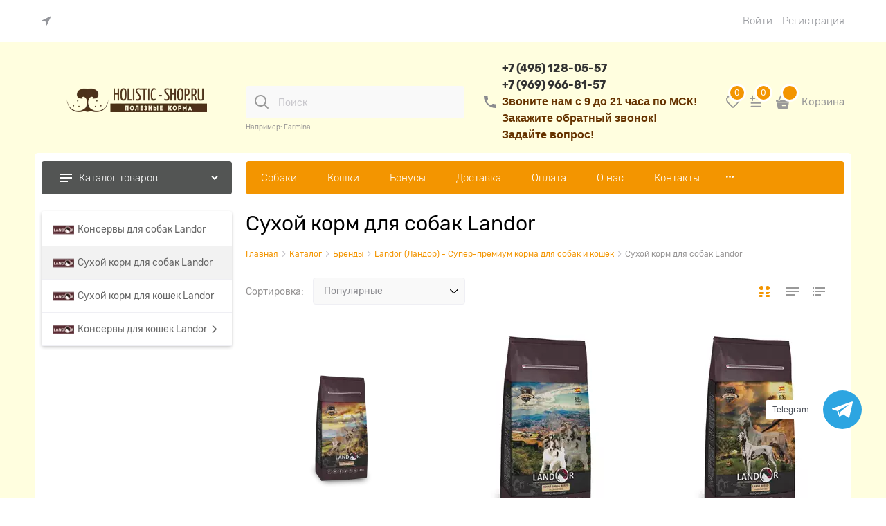

--- FILE ---
content_type: text/html; charset=utf-8
request_url: https://ekb.holistic-shop.ru/categories/landor-landor-dlya-sobak
body_size: 53597
content:



<!DOCTYPE html>
<html data-ng-strict-di data-ng-app="app" lang="ru" data-ng-controller="CatalogCtrl as catalog" >
<head>
    
    
    <meta http-equiv="Content-Type" content="text/html; charset=utf-8" />
    <meta name="generator" content="AdVantShop.NET">
    <meta name="advid" content="809c8da4">
    <meta name="advtpl" content="modern2holisticshop">
    <meta name="format-detection" content="telePhone=no">
    <title>Купить Сухой корм для собак Landor (Ландор) по цене от 750 руб в Екатеринбургу в интернет-магазине Holistic-shop.ru</title>
    <base href="https://ekb.holistic-shop.ru/" />
    <meta name="Description" content="Сухой корм для собак Landor — выгодные цены, быстрая доставка по Москве и России. Большой выбор товаров, акции и скидки. Покупайте удобно онлайн в нашем магазине с гарантией качества и отзывами покупателей." />

    
<link rel="canonical" href="https://ekb.holistic-shop.ru/categories/landor-landor-dlya-sobak" />
    


    <script>

    
   !function(){"use strict";window.matchMedia("(max-width: 768px), (max-device-width: 768px)").addListener(function(e){!void(!0===e.matches?document.documentElement.classList.add('mobile-redirect-panel'):document.documentElement.classList.remove('mobile-redirect-panel'))})}();
    </script>
<meta property="og:site_name" content="Holistic-shop.ru - полезные корма!" />
<meta property="og:title" content="Купить Сухой корм для собак Landor (Ландор) по цене от 750 руб в Екатеринбургу в интернет-магазине Holistic-shop.ru" />
<meta property="og:url" content="https://ekb.holistic-shop.ru/categories/landor-landor-dlya-sobak" />
<meta property="og:description" content="Сухой корм для собак Landor — выгодные цены, быстрая доставка по Москве и России. Большой выбор товаров, акции и скидки. Покупайте удобно онлайн в нашем магазине с гарантией качества и отзывами покупателей." />
<meta property="og:type" content="website" />
    <meta property="og:image" content="https://ekb.holistic-shop.ru/pictures/category/small/16811.png" />

<meta name="viewport" content="width=device-width, initial-scale=1.0">
<link rel="preload" as="font" href="fonts/Rubik/Rubik-Regular.woff2" type="font/woff2" crossorigin>
<link rel="preload" as="font" href="fonts/Rubik/Rubik-Light.woff2" type="font/woff2" crossorigin>


    <style>
        /*fonts css*/
          @font-face{font-family:advantshopfonts;src:url('fonts/advantshopfonts/advantshopfonts.woff2') format('woff2');font-weight:normal;font-style:normal;font-display:swap}@font-face{font-family:AstakhovDished;src:url('fonts/AstakhovDished/AstakhovDished.woff2') format('woff2');font-weight:400;font-style:normal;font-stretch:normal;font-display:swap}@font-face{font-family:Dobrozrachniy;src:url('fonts/Dobrozrachniy/Dobrozrachniy-Regular.woff2') format('woff2');font-weight:400;font-style:normal;font-stretch:normal;font-display:swap}@font-face{font-family:'Fakedes Outline';src:url('fonts/Fakedes_Outline/FakedesOutline.woff2') format('woff2');font-weight:400;font-style:normal;font-stretch:normal;font-display:swap}@font-face{font-family:'Jazz Ball';src:url('fonts/JazzBall/JazzBall.woff2') format('woff2');font-weight:400;font-style:normal;font-stretch:normal;font-display:swap}@font-face{font-family:Krabuler;src:url('fonts/Krabuler/RFKrabuler-Regular.woff2') format('woff2');font-weight:400;font-style:normal;font-stretch:normal;font-display:swap}@font-face{font-family:'Kurica Lapoi 1.3';src:url('fonts/KuricaLapoi1.3/KuricaLapoi1.3.woff2') format('woff2');font-weight:400;font-style:normal;font-stretch:normal;font-display:swap}@font-face{font-family:Pelmeshka;src:url('fonts/Pelmeshka/Pelmeshka.woff2') format('woff2');font-weight:400;font-style:normal;font-stretch:normal;font-display:swap}@font-face{font-family:'Rubik';src:url('fonts/Rubik/Rubik-Light.woff2') format('woff2'),url('fonts/Rubik/Rubik-Light.woff') format('woff');font-weight:300;font-style:normal;font-display:swap}@font-face{font-family:'Rubik';src:url('fonts/Rubik/Rubik-Regular.woff2') format('woff2'),url('fonts/Rubik/Rubik-Regular.woff') format('woff');font-weight:400;font-style:normal;font-display:swap}@font-face{font-family:'Rubik';src:url('fonts/Rubik/Rubik-Medium.woff2') format('woff2'),url('fonts/Rubik/Rubik-Medium.woff') format('woff');font-weight:500;font-style:normal;font-display:swap}@font-face{font-family:'Rubik';src:url('fonts/Rubik/Rubik-Bold.woff2') format('woff2'),url('fonts/Rubik/Rubik-Bold.woff') format('woff');font-weight:700;font-style:normal;font-display:swap}
    </style>






<style>
    /*critical css*/
    [ng\:cloak], [ng-cloak], [data-ng-cloak], [x-ng-cloak], .ng-cloak, .x-ng-cloak, .ng-hide:not(.ng-hide-animate) {display: none !important;}ng\:form {display: block;}.ng-animate-shim {visibility: hidden;}.ng-anchor {position: absolute;}.row{flex-direction:row;flex-wrap:wrap}.col-lg,.col-lg-1,.col-lg-10,.col-lg-11,.col-lg-12,.col-lg-2,.col-lg-3,.col-lg-4,.col-lg-5,.col-lg-6,.col-lg-7,.col-lg-8,.col-lg-9,.col-lg-offset-1,.col-lg-offset-10,.col-lg-offset-11,.col-lg-offset-12,.col-lg-offset-2,.col-lg-offset-3,.col-lg-offset-4,.col-lg-offset-5,.col-lg-offset-6,.col-lg-offset-7,.col-lg-offset-8,.col-lg-offset-9,.col-lg-slim,.col-md,.col-md-1,.col-md-10,.col-md-11,.col-md-12,.col-md-2,.col-md-3,.col-md-4,.col-md-5,.col-md-6,.col-md-7,.col-md-8,.col-md-9,.col-md-offset-1,.col-md-offset-10,.col-md-offset-11,.col-md-offset-12,.col-md-offset-2,.col-md-offset-3,.col-md-offset-4,.col-md-offset-5,.col-md-offset-6,.col-md-offset-7,.col-md-offset-8,.col-md-offset-9,.col-md-slim,.col-sm,.col-sm-1,.col-sm-10,.col-sm-11,.col-sm-12,.col-sm-2,.col-sm-3,.col-sm-4,.col-sm-5,.col-sm-6,.col-sm-7,.col-sm-8,.col-sm-9,.col-sm-offset-1,.col-sm-offset-10,.col-sm-offset-11,.col-sm-offset-12,.col-sm-offset-2,.col-sm-offset-3,.col-sm-offset-4,.col-sm-offset-5,.col-sm-offset-6,.col-sm-offset-7,.col-sm-offset-8,.col-sm-offset-9,.col-sm-slim,.col-xs-1,.col-xs-11,.col-xs-4,.col-xs-6,.col-xs-7,.col-xs-8,.col-xs-offset-1,.col-xs-offset-10,.col-xs-offset-11,.col-xs-offset-12,.col-xs-offset-2,.col-xs-offset-3,.col-xs-offset-4,.col-xs-offset-5,.col-xs-offset-6,.col-xs-offset-7,.col-xs-offset-8,.col-xs-offset-9{box-sizing:border-box;flex-grow:0;flex-shrink:0;padding-right:.625rem;padding-left:.625rem}.col-xs-slim{flex-basis:auto}.col-xs-1{flex-basis:8.3333333333%;max-width:8.3333333333%}.col-xs-4{flex-basis:33.3333333333%;max-width:33.3333333333%}.col-xs-6{flex-basis:50%;max-width:50%}.col-xs-7{flex-basis:58.3333333333%;max-width:58.3333333333%}.col-xs-8{flex-basis:66.6666666667%;max-width:66.6666666667%}.col-xs-11{flex-basis:91.6666666667%;max-width:91.6666666667%}@media screen and (min-width:48em){.col-sm{flex-grow:1;flex-basis:0;max-width:100%}.col-sm-slim{flex-shrink:0;flex-grow:0;flex-basis:auto;max-width:none}.col-sm-1{flex-basis:8.3333333333%;max-width:8.3333333333%}.col-sm-2{flex-basis:16.6666666667%;max-width:16.6666666667%}.col-sm-3{flex-basis:25%;max-width:25%}.col-sm-4{flex-basis:33.3333333333%;max-width:33.3333333333%}.col-sm-5{flex-basis:41.6666666667%;max-width:41.6666666667%}.col-sm-6{flex-basis:50%;max-width:50%}.col-sm-7{flex-basis:58.3333333333%;max-width:58.3333333333%}.col-sm-8{flex-basis:66.6666666667%;max-width:66.6666666667%}.col-sm-9{flex-basis:75%;max-width:75%}.col-sm-10{flex-basis:83.3333333333%;max-width:83.3333333333%}.col-sm-11{flex-basis:91.6666666667%;max-width:91.6666666667%}.col-sm-12{flex-basis:100%;max-width:100%}}@media screen and (min-width:62em){.col-md{flex-grow:1;flex-basis:0;max-width:100%}.col-md-slim{flex-shrink:0;flex-grow:0;flex-basis:auto;max-width:none}.col-md-1{flex-basis:8.3333333333%;max-width:8.3333333333%}.col-md-2{flex-basis:16.6666666667%;max-width:16.6666666667%}.col-md-3{flex-basis:25%;max-width:25%}.col-md-4{flex-basis:33.3333333333%;max-width:33.3333333333%}.col-md-5{flex-basis:41.6666666667%;max-width:41.6666666667%}.col-md-6{flex-basis:50%;max-width:50%}.col-md-7{flex-basis:58.3333333333%;max-width:58.3333333333%}.col-md-8{flex-basis:66.6666666667%;max-width:66.6666666667%}.col-md-9{flex-basis:75%;max-width:75%}.col-md-10{flex-basis:83.3333333333%;max-width:83.3333333333%}.col-md-11{flex-basis:91.6666666667%;max-width:91.6666666667%}.col-md-12{flex-basis:100%;max-width:100%}}@media screen and (min-width:75em){.col-lg{flex-grow:1;flex-basis:0;max-width:100%}.col-lg-slim{flex-shrink:0;flex-grow:0;flex-basis:auto;max-width:none}.col-lg-1{flex-basis:8.3333333333%;max-width:8.3333333333%}.col-lg-2{flex-basis:16.6666666667%;max-width:16.6666666667%}.col-lg-3{flex-basis:25%;max-width:25%}.col-lg-4{flex-basis:33.3333333333%;max-width:33.3333333333%}.col-lg-5{flex-basis:41.6666666667%;max-width:41.6666666667%}.col-lg-6{flex-basis:50%;max-width:50%}.col-lg-7{flex-basis:58.3333333333%;max-width:58.3333333333%}.col-lg-8{flex-basis:66.6666666667%;max-width:66.6666666667%}.col-lg-9{flex-basis:75%;max-width:75%}.col-lg-10{flex-basis:83.3333333333%;max-width:83.3333333333%}.col-lg-11{flex-basis:91.6666666667%;max-width:91.6666666667%}.col-lg-12{flex-basis:100%;max-width:100%}}.col-xs-offset-1{margin-left:8.3333333333%}.col-xs-offset-2{margin-left:16.6666666667%}.col-xs-offset-3{margin-left:25%}.col-xs-offset-4{margin-left:33.3333333333%}.col-xs-offset-5{margin-left:41.6666666667%}.col-xs-offset-6{margin-left:50%}.col-xs-offset-7{margin-left:58.3333333333%}.col-xs-offset-8{margin-left:66.6666666667%}.col-xs-offset-9{margin-left:75%}.col-xs-offset-10{margin-left:83.3333333333%}.col-xs-offset-11{margin-left:91.6666666667%}.col-xs-offset-12{margin-left:100%}@media screen and (min-width:48em){.col-sm-offset-1{margin-left:8.3333333333%}.col-sm-offset-2{margin-left:16.6666666667%}.col-sm-offset-3{margin-left:25%}.col-sm-offset-4{margin-left:33.3333333333%}.col-sm-offset-5{margin-left:41.6666666667%}.col-sm-offset-6{margin-left:50%}.col-sm-offset-7{margin-left:58.3333333333%}.col-sm-offset-8{margin-left:66.6666666667%}.col-sm-offset-9{margin-left:75%}.col-sm-offset-10{margin-left:83.3333333333%}.col-sm-offset-11{margin-left:91.6666666667%}.col-sm-offset-12{margin-left:100%}}@media screen and (min-width:62em){.col-md-offset-1{margin-left:8.3333333333%}.col-md-offset-2{margin-left:16.6666666667%}.col-md-offset-3{margin-left:25%}.col-md-offset-4{margin-left:33.3333333333%}.col-md-offset-5{margin-left:41.6666666667%}.col-md-offset-6{margin-left:50%}.col-md-offset-7{margin-left:58.3333333333%}.col-md-offset-8{margin-left:66.6666666667%}.col-md-offset-9{margin-left:75%}.col-md-offset-10{margin-left:83.3333333333%}.col-md-offset-11{margin-left:91.6666666667%}.col-md-offset-12{margin-left:100%}}@media screen and (min-width:75em){.col-lg-offset-1{margin-left:8.3333333333%}.col-lg-offset-2{margin-left:16.6666666667%}.col-lg-offset-3{margin-left:25%}.col-lg-offset-4{margin-left:33.3333333333%}.col-lg-offset-5{margin-left:41.6666666667%}.col-lg-offset-6{margin-left:50%}.col-lg-offset-7{margin-left:58.3333333333%}.col-lg-offset-8{margin-left:66.6666666667%}.col-lg-offset-9{margin-left:75%}.col-lg-offset-10{margin-left:83.3333333333%}.col-lg-offset-11{margin-left:91.6666666667%}.col-lg-offset-12{margin-left:100%}}.start-xs{justify-content:flex-start}@media screen and (min-width:48em){.start-sm{justify-content:flex-start}}@media screen and (min-width:62em){.start-md{justify-content:flex-start}}@media screen and (min-width:75em){.start-lg{justify-content:flex-start}}@media screen and (min-width:48em){.center-sm{justify-content:center}}@media screen and (min-width:62em){.center-md{justify-content:center}}@media screen and (min-width:75em){.center-lg{justify-content:center}}@media screen and (min-width:48em){.end-sm{justify-content:flex-end}}@media screen and (min-width:62em){.end-md{justify-content:flex-end}}@media screen and (min-width:75em){.end-lg{justify-content:flex-end}}.top-xs{align-items:flex-start}@media screen and (min-width:48em){.top-sm{align-items:flex-start}}@media screen and (min-width:62em){.top-md{align-items:flex-start}}@media screen and (min-width:75em){.top-lg{align-items:flex-start}}@media screen and (min-width:48em){.middle-sm{align-items:center}}@media screen and (min-width:62em){.middle-md{align-items:center}}@media screen and (min-width:75em){.middle-lg{align-items:center}}.baseline-xs{align-items:baseline}@media screen and (min-width:48em){.baseline-sm{align-items:baseline}}@media screen and (min-width:62em){.baseline-md{align-items:baseline}}@media screen and (min-width:75em){.baseline-lg{align-items:baseline}}.bottom-xs{align-items:flex-end}@media screen and (min-width:48em){.bottom-sm{align-items:flex-end}}@media screen and (min-width:62em){.bottom-md{align-items:flex-end}}@media screen and (min-width:75em){.bottom-lg{align-items:flex-end}}.around-xs{justify-content:space-around}@media screen and (min-width:48em){.around-sm{justify-content:space-around}}@media screen and (min-width:62em){.around-md{justify-content:space-around}}@media screen and (min-width:75em){.around-lg{justify-content:space-around}}@media screen and (min-width:48em){.between-sm{justify-content:space-between}}@media screen and (min-width:62em){.between-md{justify-content:space-between}}@media screen and (min-width:75em){.between-lg{justify-content:space-between}}.first-xs{order:-1}@media screen and (min-width:48em){.first-sm{order:-1}}@media screen and (min-width:62em){.first-md{order:-1}}@media screen and (min-width:75em){.first-lg{order:-1}}.last-xs{order:1}@media screen and (min-width:48em){.last-sm{order:1}}@media screen and (min-width:62em){.last-md{order:1}}@media screen and (min-width:75em){.last-lg{order:1}}.reverse-xs{flex-direction:row-reverse}@media screen and (min-width:48em){.reverse-sm{flex-direction:row-reverse}}@media screen and (min-width:62em){.reverse-md{flex-direction:row-reverse}}@media screen and (min-width:75em){.reverse-lg{flex-direction:row-reverse}}.clear-gap-xs{padding-left:0;padding-right:0}@media screen and (min-width:48em){.clear-gap-sm{padding-left:0;padding-right:0}}@media screen and (min-width:62em){.clear-gap-md{padding-left:0;padding-right:0}}@media screen and (min-width:75em){.clear-gap-lg{padding-left:0;padding-right:0}}.clear-gap-left-xs{padding-left:0}@media screen and (min-width:48em){.clear-gap-left-sm{padding-left:0}}@media screen and (min-width:62em){.clear-gap-left-md{padding-left:0}}@media screen and (min-width:75em){.clear-gap-left-lg{padding-left:0}}.clear-gap-right-xs{padding-right:0}@media screen and (min-width:48em){.clear-gap-right-sm{padding-right:0}}@media screen and (min-width:62em){.clear-gap-right-md{padding-right:0}}@media screen and (min-width:75em){.clear-gap-right-lg{padding-right:0}}.gap-xs{padding-left:.625rem;padding-right:.625rem}@media screen and (min-width:48em){.gap-sm{padding-left:.625rem;padding-right:.625rem}}@media screen and (min-width:62em){.gap-md{padding-left:.625rem;padding-right:.625rem}}@media screen and (min-width:75em){.gap-lg{padding-left:.625rem;padding-right:.625rem}}.nowrap-xs{flex-wrap:nowrap}@media screen and (min-width:48em){.nowrap-sm{flex-wrap:nowrap}}@media screen and (min-width:62em){.nowrap-md{flex-wrap:nowrap}}@media screen and (min-width:75em){.nowrap-lg{flex-wrap:nowrap}}.wrap-xs{flex-wrap:wrap}@media screen and (min-width:48em){.wrap-sm{flex-wrap:wrap}}@media screen and (min-width:62em){.wrap-md{flex-wrap:wrap}}@media screen and (min-width:75em){.wrap-lg{flex-wrap:wrap}}.g-xs{gap:5px}.g-sm{gap:10px}.g-md{gap:15px}.g-lg{gap:20px}.row-gap-xs{row-gap:5px}.row-gap-sm{row-gap:10px}.row-gap-md{row-gap:15px}.row-gap-lg{row-gap:20px}html{line-height:1.15;text-size-adjust:100%;font-size:16px;overflow-y:scroll}h1,h2{font-weight:400;line-height:1.2}h1{font-size:2em;margin:.67em 0;font-size:1.875rem;margin:0 0 1.25rem}img{border-style:none;width:auto;max-height:100%;max-width:100%}html *{max-height:999999px}label{position:relative;display:inline-block}p{padding:0;margin:0 0 1.0625rem}h2{font-size:1.375rem;margin:0 0 1rem}.select-custom select{appearance:none;padding:.5rem 1.875rem .5rem .9375rem;border-radius:.3125rem;width:100%;background:#f9f9f9;color:#8a8a8f;box-sizing:border-box;border-radius:4px;border:1px solid #efeff4;vertical-align:middle}.select-custom select option{background-color:#fff;color:#333;border:0}.link-text-decoration-none{text-decoration:none}@media (min-height:641px){.connector__item{width:55.999px;height:55.999px}}.adv-popover-overlay{position:fixed;inset:0;background:rgba(0,0,0,.5);z-index:600}#connectorPopover .adv-popover-content{padding-top:21px}.text-align-center{text-align:center}.vertical-interval-small{margin-top:.4375rem;margin-bottom:.4375rem}.vertical-interval-small.no-bottom{margin-bottom:0}@media (min-width:30em){.photo-view-list{position:relative}.photo-view-list__nav-wrap{display:flex;flex-wrap:nowrap;position:absolute;inset:0 0-3px;z-index:1}.photo-view-list__nav{flex-grow:1;flex-shrink:1;position:relative}.photo-view-list__nav>*{position:absolute;bottom:0;left:0;right:0;height:1px}.photo-view-list__nav+.photo-view-list__nav>*{margin-left:2px}.photo-view-list__nav:not(.active)>span{background-color:rgba(121,119,121,.7)}}.products-view-tile{margin-top:-.625rem;margin-left:-.625rem;margin-right:-.625rem}.products-view-tile .products-view-block{padding:.625rem}.products-view-tile .products-view-picture-link{width:100%}.products-view-tile .products-view-item{padding-bottom:.9375rem;white-space:normal;flex-direction:column;height:100%;padding-left:0!important}.products-view-tile .products-view-meta{color:#a5a8af}.products-view-tile .products-view-info{width:100%;flex-grow:1}.products-view-tile .products-view-name{margin:16px .625rem 0;text-align:center}.products-view-tile .products-view-price{height:3.875rem;white-space:nowrap;padding:0 .3125rem .3125rem 0}.products-view-tile .products-view-price::before{content:"";display:inline-block;vertical-align:middle;height:100%;font-size:0;line-height:0}.products-view-tile .products-view-price-block{padding:.3125rem .625rem 0;box-sizing:border-box;display:flex;flex-wrap:wrap;align-items:center}.products-view-tile .products-view-buttons-cell,.products-view-tile .products-view-price{display:inline-block;vertical-align:middle}.products-view-tile .products-view-buttons-cell{white-space:nowrap}.products-view-tile .products-view-buttons{padding-bottom:.3125rem}.products-view-tile .price-current{display:block}.products-view-tile .products-view-pictures{padding:1.5625rem .625rem 0;margin:0 auto;width:100%!important}.products-view-tile .products-view-labels{position:absolute;top:.625rem;right:.625rem;font-size:.75rem;line-height:1.5}.products-view-tile .products-view-label{text-align:right}.products-view-tile .products-view-price-block .products-view-price::before,.products-view-tile .products-view-tile-element-hidden{display:none}.catalog-filter .catalog-filter-content .catalog-filter-block .catalog-filter-block-content-checkbox .catalog-filter-row label .custom-input-text{font-size:14px;position:relative}.products-view-tile .products-view-name{margin:16px 0 0}.products-view-tile .products-view-name-link{font-size:16px;text-align:left}.products-view-tile .products-view-item{border:0}.products-view-tile .products-view-pictures{z-index:0}.products-view-tile .products-view-rating{text-align:left;margin-top:16px}.products-view-tile .products-view-rating .rating .rating-item::before{width:12px;height:12px;display:block;font-size:90%;margin-right:0}.products-view-tile .products-view-price-data{padding-top:16px}.products-view-tile .products-view-price-block{padding:0}.products-view-tile .products-view-price-block .products-view-price,img{height:auto}.products-view-tile .products-view-price-block .price-current{font-size:24px}.products-view-tile .product-view-button{margin-top:10px}.products-view-tile .product-view-button .product-view-button-wrap .button_block .products-view-buttons{padding-bottom:0}.products-view-tile .products-view-pictures{padding:0}.products-view-tile .products-view-meta{text-align:left}.toolbar-top>.container>.row .toolbar-top-item a{border-bottom-style:none}.products-view-sort .products-view-sort-select select,.select-custom.icon-down-open-after-abs select{box-sizing:border-box;border-radius:4px;font-size:14px}.product-view-action .products-view-compare .compare-control .svg svg{width:21px;height:21px}.phones-number__icon>svg{height:100%}.products-view-tile .products-view-price-block{justify-content:flex-start!important}.icon-animate-spin-before::before{animation:2s linear 0s infinite normal none running spin;display:inline-block;text-shadow:none}.icon-spinner-before::before{content:"";margin-right:.2em}@media (min-height:641px){.connector__item{width:55.999px;height:55.999px}}@media (min-width:30em){.photo-view-list{position:relative}.photo-view-list__nav-wrap{display:flex;flex-wrap:nowrap;position:absolute;inset:0 0-3px;z-index:1}.photo-view-list__nav{flex-grow:1;flex-shrink:1;position:relative}.photo-view-list__nav>*{position:absolute;bottom:0;left:0;right:0;height:1px}.photo-view-list__nav+.photo-view-list__nav>*{margin-left:2px}.photo-view-list__nav:not(.active)>span{background-color:rgba(121,119,121,.7)}}.products-view-list .products-view-name{order:-30}.products-view-list .products-view-meta{order:-20}.products-view-list .products-view-item{padding:.625rem;align-items:center;box-sizing:content-box}.products-view-list .products-view-pictures{position:absolute;top:.625rem;left:0}.products-view-list .products-view-price-block{margin-top:.625rem;display:table}.products-view-list .products-view-buttons-cell,.products-view-list .products-view-price{display:table-cell}.products-view-list .products-view-label{text-align:left}.products-view-list .products-view-block{padding:2.8125rem 0;border-style:solid;border-width:0 0 1px;flex-basis:100%!important;min-width:100%!important}.products-view-list .products-view-block:first-child{border-width:1px 0}.products-view-list .products-view-info,.products-view-list .products-view-price-block{padding-left:.75rem}.products-view-list .products-view-info{flex-basis:100%;max-width:100%;flex-grow:1}.products-view-list .products-view-name{font-size:1.375rem}.products-view-list .price-current,.products-view-list .products-view-price{display:block}.products-view-list .price-current{margin-top:6px}.products-view-list .products-view-buttons-cell,.products-view-list .products-view-price{padding-right:.625rem}.products-view-list .products-view-labels{position:absolute;top:.625rem;left:.625rem}.products-view-list .products-view-buttons{text-align:right;margin-top:.625rem}.catalog-filter-progress{position:relative;text-align:center;font-size:30px}.products-view-list .products-view-block{padding:15px 0}.products-view-list .products-view-block .products-view-info .products-view-rating{margin-bottom:5px}.products-view-list .products-view-block .product-view-action{right:5px;left:initial}.products-view-list .products-view-compare{right:0;left:inherit}.products-view-list .products-view-price-block .price-current{font-size:24px}.products-view-list .products-view-price-block .products-view-price .price-current{margin-top:0}a{background-color:transparent;text-decoration:none}@media (min-height:641px){.connector__item{width:55.999px;height:55.999px}}strong{font-weight:700}.price-discount,.price-new,.price-old{display:block}.price-new{margin-bottom:2px}.price-old .price-currency,.price-old .price-number{text-decoration:line-through}.price-discount{color:#e20a0a}.price-discount-percent,.price-new-discount{display:inline-block}.price-discount-percent-wrap{white-space:nowrap;display:inline-block}.products-view-table .products-view-item .products-view-quickview{display:none}@media (min-width:30em){.photo-view-list{position:relative}.photo-view-list__nav-wrap{display:flex;flex-wrap:nowrap;position:absolute;inset:0 0-3px;z-index:1}.photo-view-list__nav{flex-grow:1;flex-shrink:1;position:relative}.photo-view-list__nav>*{position:absolute;bottom:0;left:0;right:0;height:1px}.photo-view-list__nav+.photo-view-list__nav>*{margin-left:2px}.photo-view-list__nav:not(.active)>span{background-color:rgba(121,119,121,.7)}}.products-view .price-new{font-size:1.1875rem}.products-view .price-old{font-size:.875rem}.products-view .price-discount{font-size:.6875rem}.products-view-label-discount{background-color:#cd0303}.products-view-table .products-view-name{order:-30}.products-view-table .products-view-meta{order:-20}.products-view-table .products-view-item{flex-wrap:nowrap;padding:.625rem!important;min-height:0!important}.products-view-table .products-view-block{padding:1.5625rem 0;border-style:solid;border-width:0 0 1px;flex-basis:100%!important;min-width:100%!important;max-width:100%!important}.products-view-table .products-view-block:first-child{border-width:1px 0}.products-view-table .products-view-price-block{margin:0;display:table;flex-shrink:0}.products-view-table .products-view-buttons-cell,.products-view-table .products-view-price{display:table-cell}.products-view-table .products-view-pictures{flex-shrink:0;flex-basis:8%!important;max-width:8%!important;height:auto!important}.products-view-table .products-view-info{flex-basis:0;flex-grow:1;padding-left:1.25rem;width:calc(295px - 100%)}.products-view-table .products-view-name{font-size:1rem}.products-view-table .products-view-meta{margin-top:0}.products-view-table .price-current,.products-view-table .price-discount,.products-view-table .price-old{display:block}.products-view-table .price-current{max-width:11rem;font-size:1.125rem}.products-view-table .price{text-align:right;padding-right:.625rem;padding-left:.1875rem}.products-view-table .products-view-buttons-cell{padding-right:.625rem}.products-view-table .products-view-buttons{margin-top:.625rem}.products-view-table .products-view-label{padding:0 .3125rem}.products-view-table .products-view-price{padding-top:1.125rem}.products-view-table .products-view-picture-link{display:inline}.products-view-variants-selected{color:#61646c}.products-view-table .products-view-block{padding:10px 0}.products-view-table .products-view-block .products-view-item{align-items:end}.products-view-table .products-view-block .products-view-info .products-view-rating{margin-bottom:5px}.products-view-table .products-view-block .products-view-labels{margin-right:10px}.products-view-table .products-view-block .products-view-pictures{z-index:0}.products-view-table .products-view-block .products-view-pictures>div{min-height:0!important}.products-view-table .product-view-button .products-view-buttons-cell{padding-right:0}.products-view-table .product-view-button .products-view-buttons-cell .products-view-buttons,.products-view-table .products-view-price-block .products-view-price .price-current{margin-top:0}.products-view-table .products-view-compare{position:initial}.products-view-table .product-view-action{top:0;left:0}.products-view-table .products-view-price-block .price-current,.products-view-table .products-view-price-block .price-new{font-size:24px}.products-view-table .products-view-price-block .products-view-price{padding-top:0}.products-view-table .photo-view-list__nav-wrap,main{display:block}.products-view-picture-link img{white-space:normal}body,figure{margin:0}.container-fluid{box-sizing:border-box;margin-right:auto;margin-left:auto}.row{box-sizing:border-box;display:flex;flex-flow:row wrap;margin-right:-.625rem;margin-left:-.625rem}.col-xs,.col-xs-10,.col-xs-12,.col-xs-2,.col-xs-3,.col-xs-5,.col-xs-9,.col-xs-slim{box-sizing:border-box;flex-shrink:0;padding-right:.625rem;padding-left:.625rem}.col-xs-10,.col-xs-12,.col-xs-2,.col-xs-3,.col-xs-5,.col-xs-9,.col-xs-slim{flex-grow:0}.col-xs{flex-grow:1;flex-basis:0;max-width:100%}.col-xs-slim{flex:0 0 auto;max-width:none}.col-xs-2{flex-basis:16.6667%;max-width:16.6667%}.col-xs-3{flex-basis:25%;max-width:25%}.col-xs-5{flex-basis:41.6667%;max-width:41.6667%}.col-xs-9{flex-basis:75%;max-width:75%}.col-xs-10{flex-basis:83.3333%;max-width:83.3333%}.col-xs-12{flex-basis:100%;max-width:100%}.center-xs{justify-content:center}.end-xs{justify-content:flex-end}.middle-xs{align-items:center}.between-xs{justify-content:space-between}.col-p-v{padding-top:.6rem;padding-bottom:.6rem}.container-fluid{padding-right:.625rem;padding-left:.625rem}button,input,select{line-height:1.15;margin:0}button,input{overflow:visible}button,select{text-transform:none}[type=button],button{appearance:button}[type=checkbox]{box-sizing:border-box;padding:0}[type=search]{appearance:textfield;outline-offset:-2px}[hidden]{display:none}:root{--viewport-width:calc(100vw - var(--scrollbar-width, 0px))}.container,body{position:relative}body{line-height:1.5;font-family:Rubik}button,input,select{color:inherit;font:inherit}.container{max-width:73.75rem;min-width:60.625rem;margin:0 auto;z-index:30}.site-menu-row{border-radius:.3125rem}.site-body,.site-body-aside,.site-body-main,.site-head{position:relative}.site-head{z-index:31}.site-body,.site-body-main{z-index:15}.site-body-inner{border-radius:.3125rem}.stretch-container{display:flex;min-height:100vh;flex-direction:column}.stretch-middle{flex:1 0 auto}.oc-lazy-load-cloak{display:none}.mobile-overlap{position:relative;z-index:2998}.btn{display:inline-block;vertical-align:middle}.h3{font-size:1rem;font-weight:400;margin:0 0 .75rem;line-height:1.2}[class*=" icon-"]::after,[class^=icon-]::after{font-family:advantshopfonts,sans-serif;font-style:normal;font-weight:400;speak:none;display:inline-block;text-decoration:inherit;width:1em;line-height:1;text-align:center;opacity:1;font-feature-settings:normal;font-variant:normal;text-transform:none}.icon-down-open-after-abs::after{content:""}.icon-right-open-after-abs::after,.icon-right-open-before::before{content:""}.icon-up-open-before::before{content:""}.icon-star-before::before{content:""}.icon-menu-before::before{content:""}.icon-th-large-before::before{content:""}.icon-dot-3-before::before{content:""}.icon-cancel-before::before{content:""}.icon-list-before::before{content:""}.icon-cancel-before::before,.icon-dot-3-before::before,.icon-list-before::before,.icon-menu-before::before,.icon-right-open-before::before,.icon-star-before::before,.icon-th-large-before::before,.icon-up-open-before::before{margin-right:.2em}.icon-down-open-after-abs::after,.icon-right-open-after-abs::after{margin-left:.2em;position:absolute;top:50%;transform:translateY(-50%);right:0}.icon-no-margin::before{margin:0}.custom-input-checkbox{flex-shrink:0;box-shadow:#818181 0 0 .125rem;border-image:initial;background:linear-gradient(#fdfdfd,#f3f3f3 11%,#ebebeb 33%,#dcdcdc 44%,#e6e6e6 67%,#f0f0f0,#f6f6f6,#fff);border-radius:.1875rem}.custom-input-checkbox~.custom-input-text,body{font-size:13px}.custom-input-checkbox::after{content:"";position:absolute;width:.8125rem;height:.8125rem;background-repeat:no-repeat;left:.0625rem;top:-.125rem}.custom-input-native{opacity:0;position:absolute}.select-custom{position:relative;display:inline-block;width:100%;color:#fff;vertical-align:middle}.select-custom::after{right:.625rem}input[type=password],input[type=search]{box-shadow:none}.link-dotted-invert{text-decoration:none;border-bottom-style:dotted;border-bottom-width:1px}.connector{position:fixed;bottom:30px;right:30px;z-index:500}.connector__list{display:none;padding:0;margin:0;list-style:none;overflow:visible;flex-flow:column wrap;max-height:calc(100vh - 80px)}.connector__list-item{padding:0;margin:20px 5px 0;position:relative}.connector__item{width:47.999px;height:47.999px;border-radius:50%;color:#fff;display:flex;align-items:center;justify-content:center;border:0}.connector__state{position:absolute;height:0;width:0;overflow:hidden;clip:rect(0,0,0,0)}.connector__state:checked~.connector__list{display:flex}.connector__item--telegram{background-color:#2da5e1}.connector__popup{background:#fff;border-radius:3px;position:absolute;right:100%;margin-right:10px;padding:5px 10px;top:50%;transform:translateY(-50%);font-size:12px;text-align:center;color:#4b4f58}.connector-with-bottom-panel{bottom:100px!important}@media (min-height:641px){.connector__item{width:55.999px;height:55.999px}}.site-head-search-input{margin-bottom:.5625rem;line-height:1}.site-head-phone-col{text-align:right}.site-head-search-example{font-size:.625rem}.site-head-userid{font-size:.75rem}.site-head-logo-block{position:relative}.site-head-logo-link{display:block}.site-head-search-form{position:relative}.site-head-logo,.site-head-menu-col,.site-head-phone-col{margin-top:1.0625rem;margin-bottom:1.0625rem}.site-head-cart{margin-bottom:.4375rem}.site-head-search-btn,.site-head-search-input-wrap{position:relative}.static-block-email-header{font-size:.75rem}.menu-dropdown{position:relative}.menu-dropdown-root{font-size:.875rem;padding:.375rem 1.25rem .5rem;position:relative;display:block;text-decoration:none;color:#fff;border-radius:.3125rem;z-index:100}.menu-dropdown-root::before{display:inline-block;vertical-align:middle;height:1.875rem;content:"";width:0}.menu-dropdown-root::after{margin-right:1.25rem;font-size:.625rem}.menu-dropdown-root-text{display:inline-block;vertical-align:middle}.menu-dropdown-list{padding:0;margin:0;display:block;list-style:none;border-radius:.3125rem;border-width:1px;border-style:solid;z-index:10;background:#fff}.menu-dropdown-item{font-size:.875rem;border-width:0 0 1px;border-style:solid;display:flex;flex-flow:row wrap}.menu-dropdown-item:first-child .menu-dropdown-link-wrap{border-top-left-radius:.3125rem;border-top-right-radius:.3125rem}.menu-dropdown-item:last-child{border-bottom:0}.menu-dropdown-item--give-more-link{top:-1px;position:relative;padding-bottom:1px}.menu-dropdown-link-wrap{width:100%;position:relative;box-sizing:border-box}.menu-dropdown-sub+.menu-dropdown-link-wrap::after{right:.625rem;opacity:.2}.menu-dropdown-link{text-decoration:none;position:relative;font-size:0;display:block}.menu-dropdown-link .menu-dropdown-link-text{font-size:.875rem;vertical-align:middle;display:inline-block;width:100%;box-sizing:border-box}.menu-dropdown-link::before{content:"";display:inline-block;vertical-align:middle;height:1.875rem;width:0}.menu-dropdown-icon{width:1.875rem;text-align:center;position:absolute;top:50%;transform:translateY(-50%)}.menu-dropdown-icon~.menu-dropdown-link-text{padding-left:35px}.menu-dropdown-sub,.menu-dropdown-sub-inner{padding:0;list-style:none}.menu-dropdown-sub-inner{margin:0;white-space:nowrap}.menu-dropdown-sub-block{vertical-align:top;position:relative;display:inline-flex;flex-flow:row wrap;white-space:normal}.menu-dropdown-sub-columns{display:table;width:100%}.menu-dropdown-modern .menu-dropdown-sub-columns-item{display:inline-grid}.menu-dropdown-modern .menu-dropdown-sub-columns-item-brand{--dropdownSubCountColsProductsInRow:1}.menu-dropdown-sub-block-brand::before{position:absolute;content:"";width:.0625rem;display:block;vertical-align:middle;top:.625rem;left:0;bottom:.625rem;background:#e2e3e4}.menu-dropdown-sub-brand-title,.menu-dropdown-sub-category,.menu-dropdown-sub-category-name{margin-bottom:.4375rem;width:100%}.menu-dropdown-sub-category-name{font-size:.875rem;position:relative;flex-basis:100%}.menu-dropdown-sub-brand-title{font-weight:700}.menu-dropdown-sub-childs{padding:0;margin:0;list-style:none;order:1}.menu-dropdown-sub-category-link,.menu-dropdown-sub-link{text-decoration:none}.menu-dropdown-expanded .menu-dropdown-list{position:relative;margin-bottom:2.1875rem}.menu-dropdown-compact .menu-dropdown-list{position:absolute;top:100%;left:0;right:0;visibility:hidden}.menu-dropdown-modern .menu-dropdown-sub+.menu-dropdown-link-wrap{padding-right:2.125rem}.menu-dropdown-modern .menu-dropdown-sub-block{padding:.625rem .9375rem;display:inline-block;width:11.25rem}.menu-dropdown-modern .menu-dropdown-sub-category-name{font-weight:700}.menu-dropdown-modern .menu-dropdown-link{padding:.4375rem 1.0625rem;text-decoration:none}.menu-dropdown-modern .menu-dropdown-sub{position:absolute;left:100%;top:-.125rem;z-index:5}.menu-dropdown-modern .menu-dropdown-sub-inner{border:1px solid #e2e3e4;border-radius:.3125rem;box-shadow:rgba(0,0,0,.25)0 0 6px}.menu-dropdown-modern .menu-dropdown-sub{min-height:100%}.menu-dropdown-modern .menu-dropdown-sub-inner{min-height:100%;position:absolute}.menu-dropdown-sub-category--give-all{padding-left:.9375rem}.js-menu-dropdown-give-more-link{display:none;padding:0;margin:0;border-bottom:0!important}.menu-general-wrap{flex-wrap:nowrap}.menu-general{padding:0;margin:0;list-style:none;white-space:nowrap;font-size:0;line-height:0}.menu-general-item{position:relative;display:inline-block;background-color:transparent;white-space:normal;line-height:1;font-size:.75rem;vertical-align:top}.menu-general-item::before{position:absolute;content:"";width:.125rem;display:block;vertical-align:middle;top:0;right:0;bottom:0;margin-right:-1px;background:linear-gradient(rgba(57,57,57,.39),rgba(57,57,57,.33) 17%,rgba(57,57,57,.12) 61%,rgba(57,57,57,.01) 96%,rgba(255,255,255,.01),rgba(255,255,255,0))0 0/.0625rem 100%no-repeat border-box border-box,linear-gradient(rgba(255,255,255,.14),rgba(255,255,255,.02) 72%,rgba(255,255,255,0)) 1px 0/.0625rem 100%no-repeat border-box border-box}.menu-general-item:first-child{border-top-left-radius:.3125rem;border-bottom-left-radius:.3125rem}.menu-general-item:last-child{border-top-right-radius:.3125rem;border-bottom-right-radius:.3125rem}.menu-general-root-link{font-size:.875rem;padding:.375rem .9375rem .5rem;display:inline-block;text-decoration:none;line-height:1}.menu-general-root-link::before{display:inline-block;vertical-align:middle;height:1.875rem;content:"";width:0}.menu-general-root-link:first-child{border-top-left-radius:.3125rem}.menu-general-root-link:last-child{border-top-right-radius:.3125rem}.menu-general-tile{padding:.375rem .9375rem .5rem}.menu-general-tile::after{content:"";display:inline-block;vertical-align:middle;width:0;height:1.875rem}.menu-general-tile::before{display:none}.menu-general-root-link-text{display:inline-block;vertical-align:middle}.price{line-height:1;display:inline-block}.breadcrumbs__item::before,.price-current{display:block}.price-currency{white-space:pre}.price-currency,.price-number{display:inline-block}.toolbar-top{background-color:rgba(243,243,243,.9)}.toolbar-top-item{color:#94969b}.toolbar-top-link-alt{position:relative;margin:0 .4375rem}.toolbar-top-link-alt:first-child{margin-left:0}.toolbar-top-link-alt:last-child{margin-right:0}.toolbar-top-item a,.toolbar-top-link-alt{color:#94969b}.toolbar-top-item a.link-dotted-invert{border-bottom-color:#94969b}.toast-top-right{top:12px;right:12px}#toast-container{position:fixed;z-index:999999}[data-submenu]{opacity:0;display:none}[data-submenu].show-submenu{opacity:1;display:block!important}.cart-mini{display:inline-block;vertical-align:middle;position:relative}.cart-mini,.compare-control{font-size:.75rem}.harmonica{overflow:hidden;transform:translateZ(0)}.harmonica-tile-dots{z-index:20;position:relative}.harmonica-tile-inner{display:inline-block}.adv-popover{box-shadow:rgba(0,0,0,.25)0 0 9px;border-radius:.3125rem;top:0;left:0;background:#fff;z-index:700;position:absolute}.adv-popover-content{padding:14px}.adv-popover-tile{position:absolute;overflow:hidden}.adv-popover-tile__figure{display:inline-block;background-color:#fff;transform:rotate(45deg);position:relative;height:.625rem;width:.625rem;box-shadow:rgba(0,0,0,.25)0 0 9px}.adv-popover-position-bottom .adv-popover-tile,.adv-popover-position-topleft .adv-popover-tile{left:0;right:0;margin:0 auto;height:calc(.625rem - 1px);width:100%}.adv-popover-position-bottom .adv-popover-tile{text-align:center}.adv-popover-position-topleft .adv-popover-tile{top:100%}.adv-popover-position-topleft .adv-popover-tile__figure{top:-100%}.adv-popover-position-bottom .adv-popover-tile{bottom:100%}.adv-popover-position-left .adv-popover-tile{top:0;bottom:0;margin:auto 0;height:1.1875rem;width:.625rem;text-align:left;left:100%}.adv-popover-position-left .adv-popover-tile__figure{right:.3125rem}.adv-popover-fixed{position:fixed}.adv-popover-cross{position:absolute;top:4px;right:4px;background:0 0;border:0;font-size:14px;padding:0;margin:0;line-height:1;width:20px;height:20px;display:flex;align-items:center;justify-content:center}.adv-popover-cross__text{display:none}#connectorPopover{font-size:18px}.scroll-to-top{position:fixed;left:0;display:none;height:100%;background:rgba(243,243,243,.9);width:40px;top:0;z-index:20}.scroll-to-top .to-top-icon{position:absolute;bottom:40px;height:40px;width:40px;text-align:center}.wishlist-control{font-size:.75rem}.rel{position:relative}.hidden{display:none}.big-z{z-index:100}.center-aligner{display:flex;align-items:center;justify-content:center}.text-floating{overflow-wrap:break-word;word-break:keep-all;line-break:normal;hyphens:none}.text-static{overflow-wrap:normal;word-break:normal;line-break:auto;hyphens:manual}.inline{display:inline}.flex{display:flex}.relative{position:relative}#theme-container{position:absolute;left:0;top:0;min-width:940px;width:100%;z-index:0}.theme-left,.theme-right{position:absolute;left:50%}.breadcrumbs{font-size:14px;padding-bottom:0}.breadcrumbs__inner{display:flex;align-content:center;flex-wrap:nowrap;overflow-x:auto;padding-bottom:.6667em;box-sizing:border-box;white-space:nowrap;line-height:1}.breadcrumbs--desktop{font-size:11px;margin-bottom:20px}.breadcrumbs--desktop .breadcrumbs__item{display:inline-block}.breadcrumbs--desktop .breadcrumbs__item::before{display:inline-block;font-size:9px;line-height:1;margin-right:0}.breadcrumbs__item{vertical-align:middle;display:flex;align-items:center;color:#000}.breadcrumbs__item:first-child::before{display:none}.product-categories-header-slim{text-align:center;vertical-align:middle}.product-categories-header-container{display:table;margin:0 auto}.product-categories-header-slim-title{display:table-cell}.product-categories-header-slim{font-size:.75rem}.product-categories-header-slim-extend{height:2.8125rem;overflow:hidden;position:relative}.product-categories-header-slim-extend::after{content:"";display:block;height:.625rem;left:0;right:0;bottom:0;position:absolute;background:linear-gradient(rgba(255,255,255,.2)0,#fff)}.product-categories-item-picture-slim{text-align:center}.product-categories-item-photo-link-slim{display:inline-block;width:100%}.product-categories-slim{box-sizing:border-box;margin:0-.625rem 1.25rem;display:flex;flex-flow:row wrap;justify-content:flex-start}.product-categories-item-slim{box-sizing:border-box}.product-categories-item-inner-slim{border-radius:.3125rem;border:1px solid #e2e3e4;margin:.625rem;padding:1.25rem}.pagenumberer-next-text{display:none}.rating,.rating-item{display:inline-block;padding:0;margin:0;line-height:1}.rating{list-style:none;font-size:1.125rem;direction:rtl}.rating-item{vertical-align:middle;color:#d1d1d1}.rating-item-selected{color:#fec419}.photo-view-list__nav-wrap{display:none}@media (min-width:30em){.photo-view-list{position:relative}.photo-view-list__nav-wrap{display:flex;flex-wrap:nowrap;position:absolute;inset:0 0-3px;z-index:1}.photo-view-list__nav{flex-grow:1;flex-shrink:1;position:relative}.photo-view-list__nav>*{position:absolute;bottom:0;left:0;right:0;height:1px}.photo-view-list__nav+.photo-view-list__nav>*{margin-left:2px}.photo-view-list__nav:not(.active)>span{background-color:rgba(121,119,121,.7)}}.products-view-block{font-size:.75rem;line-height:1.5;box-sizing:border-box;flex:0 0 auto}.products-view-item{box-sizing:border-box;display:flex;flex-flow:row wrap;border-radius:.3125rem;position:relative}.products-view-pictures{box-sizing:border-box;text-align:center;position:relative;white-space:nowrap}.products-view-info{box-sizing:border-box;display:flex;flex-direction:column}.products-view{margin-bottom:1.875rem}.products-view .price-current{font-size:1.1875rem}.products-view-picture{display:inline-block;vertical-align:middle}.products-view-picture-link{display:flex;align-items:center;justify-content:center;position:relative}.products-view-quickview{display:none;opacity:.8}.products-view-meta{font-size:.6875rem;margin-bottom:2px}.products-view-meta-sku-review-count-wrap{width:100%;display:flex;overflow:hidden;flex-wrap:wrap}.products-view-meta-item{padding:0 .625rem;margin:0;border-style:solid;border-width:0 0 0 1px;display:inline-block;vertical-align:middle;box-sizing:border-box}.products-view-meta-item:first-child{padding-left:0;border-left:0}.products-view-label{margin-bottom:.3125rem;color:#fff;font-weight:700;text-align:right}.products-view-label-inner{border-radius:.3125rem;padding:.3125rem .625rem;display:inline-block}.products-view-label-best{background-color:#cd0303}.products-view-label-recommend{background-color:#58a9fd}.products-view-price{text-align:left}.products-view-price .price{display:inline-block;vertical-align:middle}.products-view-rating{margin-top:.3125rem}.products-view-name-link{-webkit-line-clamp:var(--products-view-name-line-count, 3);-webkit-box-orient:vertical;overflow:hidden;display:-webkit-box}.products-view-variants{text-align:right}.products-view-variants-item{display:inline-block;vertical-align:middle;padding:.4375rem;line-height:1;border:1px solid transparent;text-decoration:none;border-radius:.3125rem}.products-view-variants-item::before{margin-right:1px}.products-view-sort,.products-view-sort-result,.products-view-variants{margin-bottom:1.875rem}.products-view-sort-select{width:220px}.products-view-sort-select.icon-down-open-after-abs{color:#4b4f58}.breads-item .breads-item-link span,.products-view-sort-select.select-custom::after{font-size:12px}.products-view-sort-text{padding:.625rem;display:inline-block;vertical-align:middle;line-height:1}.catalog-filter .catalog-filter-content .catalog-filter-block .catalog-filter-block-content-checkbox .catalog-filter-row label,.products-view-sort{display:flex;align-items:center}.products-view-sort-text{padding-right:5px}.products-view-sort-result{padding-top:.625rem;padding-bottom:.625rem;border:.0625rem solid transparent;line-height:1;padding-right:10px}.catalog-filter-block:first-child .catalog-filter-block-header{border-top-width:0}.catalog-filter-content{border-radius:.3125rem;border-width:.0625rem;border-style:solid;margin-bottom:1.5rem}.catalog-filter-block-content,.catalog-filter-block-header{border-width:.0625rem 0 0;border-style:solid}.catalog-filter-question-description{display:inline-block;vertical-align:middle}.catalog-filter-block-content{padding:.625rem}.catalog-filter-block-header{position:relative;padding:.625rem 1.25rem .625rem .625rem}.catalog-filter-block-header::after{font-family:advantshopfonts,sans-serif;font-style:normal;font-weight:400;speak:none;display:inline-block;text-decoration:inherit;width:1em;line-height:1;text-align:center;opacity:1;font-feature-settings:normal;font-variant:normal;text-transform:none;font-size:.6875rem;content:"";position:absolute;right:.4375rem;top:50%;transform:translateY(-50%)}.catalog-filter-block-header-open::after{content:""}.catalog-filter-block-title{font-size:.75rem}.catalog-filter-block-content-checkbox{margin-left:.9375rem}.catalog-filter-popover-button{text-align:right;margin-top:.3125rem}.catalog-filter-row{position:relative;padding:5px 0}.catalog-filter-popover-text{white-space:nowrap}.catalog-filter-row__label{display:flex;line-height:normal}.vanilla-dropdown{position:relative}.cart-mini-main{font-size:15px!important;display:flex;align-items:center}.cart-mini-main .cart-mini-main_cart{position:relative;margin-right:4px}.cart-mini-main .cart-mini-main_cart .cart-mini-main-icon{width:46px;height:48px;display:flex;align-items:center;justify-content:center;font-style:normal}.cart-mini-main .cart-mini-main_cart .cart-mini-main-icon svg{fill:currentcolor}.cart-mini-main .cart-mini-main_cart .cart-mini-main-count{position:absolute;right:0;top:-2px;min-width:26px;padding-left:3px;padding-right:3px;height:26px;border-radius:50px;display:flex;align-items:center;justify-content:center;font-size:12px;border:3px solid #fff;box-sizing:border-box}.catalog-filter .catalog-filter-block{border-bottom-width:1px;border-bottom-style:solid}.catalog-filter .adv-popover-content .catalog-filter-popover-button .btn-action{display:block;width:100%}.catalog-filter .catalog-filter-content{border:0}.catalog-filter .catalog-filter-content .catalog-filter-block .catalog-filter-block-header{padding:13.5px 19px 13.5px 24px;border:0;font-size:14px}.catalog-filter .catalog-filter-content .catalog-filter-block .catalog-filter-block-header::after{content:"";-webkit-mask-image:url(templates/modern2holisticshop/dist/assets/menu.F4MWF6Y3.svg);display:block;width:12px;height:7px;right:19px;top:22px;transform:rotate(270deg);background-color:currentcolor}.catalog-filter .catalog-filter-content .catalog-filter-block .catalog-filter-block-header .catalog-filter-block-title{font-size:14px}.catalog-filter .catalog-filter-content .catalog-filter-block .catalog-filter-block-header.catalog-filter-block-header-open::after{transform:rotate(180deg)}.catalog-filter .catalog-filter-content .catalog-filter-block .catalog-filter-block-content{border:0;padding:8px 19px 16px}.catalog-filter .catalog-filter-content .catalog-filter-block .catalog-filter-block-content-checkbox,.catalog-filter-block-content-checkbox{margin-left:0}.catalog-filter .catalog-filter-content .catalog-filter-block .catalog-filter-block-content-checkbox [data-ng-switch="::item.Control"]{margin-bottom:10px}.products-view-variants{display:grid;grid-template-columns:24px 24px 24px;gap:14px;justify-content:flex-end}.products-view-variants .products-view-variants-list,.products-view-variants .products-view-variants-table,.products-view-variants .products-view-variants-tile{box-sizing:border-box;height:24px;padding:0;border:0}.products-view-variants .products-view-variants-tile::before{content:"";-webkit-mask-image:url(templates/modern2holisticshop/dist/assets/product-tile-selected.QGVMA3DU.svg);width:24px;height:24px;margin-right:0}.products-view-variants .products-view-variants-list::before{content:"";-webkit-mask-image:url(templates/modern2holisticshop/dist/assets/product-list-selected.Z6NPPTOY.svg);background-repeat:no-repeat;width:19px;height:24px;margin-right:0;background-position:center center}.products-view-variants .products-view-variants-table::before{content:"";-webkit-mask-image:url(templates/modern2holisticshop/dist/assets/product-table-selected.YRNNR2KD.svg);width:22px;height:24px;margin-right:0}.products-view-label-inner{border-radius:0;font-weight:400}.products-view-sort-result{display:flex;align-items:center}.products-view-sort-text{padding-top:11px;padding-bottom:11px}.breads-item .breads-item-current{font-size:12px}.breads-item::before{content:"";background:url(templates/modern2holisticshop/dist/assets/filter-arrow.66KZFEUK.svg)0 0/10px no-repeat;width:12px;height:7px;transform:rotate(90deg)}.breadcrumbs__item{margin-right:1px}.breadcrumbs__item::before{align-self:center}.toolbar-top{position:relative;z-index:101;line-height:1.625}.toolbar-top-item{padding:.5625rem 0 .625rem;margin:0 .625rem;font-size:.75rem}.toolbar-top-item__left-part{flex-grow:1}.toolbar-top-item__right-part{flex-grow:0!important}.toolbar-top{min-height:60px}.toolbar-top__zone-name{margin-right:20px;flex-grow:0!important}.toolbar-top__social{padding-left:15px;padding-right:15px;flex-grow:1}.toolbar-top__social .social-block__item{height:24px}.toolbar-top-item:last-child{flex-grow:1;justify-content:flex-end}.toolbar-top>.container>.row{align-items:center;min-height:60px;flex-wrap:nowrap}.toolbar-top>.container>.row .toolbar-top-item{font-size:15px;display:flex;align-items:center;flex-shrink:0;font-weight:300;padding-top:0;padding-bottom:0}.toolbar-top .toolbar-top-menu .menu-general-item::before,.toolbar-top>.container>.row .toolbar-top-item .zone-name{display:none}.toolbar-top>.container>.row .toolbar-top-item .zone-dialog-trigger-link{display:flex;align-items:center;text-decoration:none;font-size:15px;font-weight:300}.toolbar-top>.container>.row .toolbar-top-item .zone-dialog-trigger-link::before{content:"";-webkit-mask-image:url(templates/modern2holisticshop/dist/assets/city.TN3BTOKM.svg);width:14px;height:15px;display:block;margin-right:10px;background-color:currentcolor}.toolbar-top-item-phone,.toolbar-top>.container>.row .toolbar-top-item [data-ng-transclude]{display:flex;align-items:center}.toolbar-top .toolbar-top-menu{flex-grow:1}.toolbar-top .toolbar-top-menu .menu-general{white-space:normal}.toolbar-top .toolbar-top-menu .menu-general.harmonica{height:60px;overflow:hidden}.toolbar-top .toolbar-top-menu .menu-general-root-link{font-size:15px}.toolbar-top .toolbar-top-menu .harmonica-tile-inner{display:inline-block}.toolbar-top .toolbar-top-menu .menu-general-root-link{padding:15px 12px}.toolbar-top-item-phone{flex-wrap:wrap}input[type=password],input[type=search]{box-sizing:border-box;border-radius:4px;border:1px solid #efeff4;vertical-align:middle;width:100%;appearance:none;outline:0;background-color:#f9f9f9;color:#8a8a8f}.input-big{font-size:.875rem;padding:1rem 1.25rem .9375rem}.btn{display:inline-flex;align-items:center;justify-content:center;text-decoration:none;border-width:0;text-align:center;border-radius:.25rem;line-height:1.3;box-sizing:border-box}.btn-small,.btn-xsmall{font-weight:400;font-size:.875rem;padding:.625rem 1.25rem}.btn-xsmall{padding:.5rem 1.25rem}.btn-action{border-width:1px;border-style:solid}.btn.products-view-buy{padding:.625rem 1.25rem}.btn.products-view-buy::before,.site-head-site-head-search .site-head-search-btn::before{content:"";background-repeat:no-repeat;background-size:24px;display:block;background-position:center center}.btn.products-view-buy::before{width:23px;height:23px;margin-right:7px;-webkit-mask-image:url(templates/modern2holisticshop/dist/assets/cart.RZ7FKW3Y.svg);-webkit-mask-size:21px;-webkit-mask-repeat:no-repeat;flex-shrink:0}.custom-input-checkbox{position:relative;top:0;display:inline-block;width:.75rem;height:.75rem;margin:0 .5rem 0 0;border:1px solid #c8c7cc;background:#fff;vertical-align:bottom;border-radius:4px;box-shadow:none;width:18px;height:18px}.select-custom::after{background:#8a8a8f}.site-head-site-head-search{position:relative}.site-head-site-head-search .site-head-search-input{padding-left:47px;border:0;margin-bottom:0;margin-top:0}.site-head-site-head-search .site-head-search-btn{width:46px;height:48px;display:flex;justify-content:center;align-items:center;left:0;top:50%;transform:translateY(-24px);position:absolute;border:0}.site-head-site-head-search .site-head-search-btn::before{-webkit-mask-image:url(templates/modern2holisticshop/dist/assets/search.RKNZ7J4V.svg);width:24px;height:24px}.site-head-search-example{position:absolute;margin-top:5px}.site-head-search-example .site-head-search-example-text{color:currentcolor}.phones-number__order-call p,.site-head-cart{margin-bottom:0}.site-head-phone-col{display:flex;align-items:center;justify-content:flex-end}.site-head-logo-block{text-align:center}.site-head-logo,.site-head-menu-col,.site-head-phone-col{margin-top:26px;margin-bottom:14px}.address-block{display:flex;align-items:center}.address-block__icon{padding-right:5px;display:flex}.address-block__text{font-style:normal;font-size:14px;line-height:1.4}.site-head .site-head__menu .menu-general,.working-hours{display:flex;align-items:center}.working-hours__icon{display:flex;padding-right:5px}.working-hours__text{font-style:normal;font-size:14px;line-height:1.4}.menu-dropdown.menu-dropdown-modern .menu-dropdown-sub+.menu-dropdown-link-wrap::after,.phones-number .email::before,.site-head .site-head__menu .menu-general .menu-general-item::before,.site-menu-row .menu-general .menu-general-item::before{display:none}.menu-dropdown .menu-dropdown-root{display:flex;align-items:center;line-height:normal;font-size:15px;font-weight:300;padding:15px 26px;border-radius:4px;height:48px;box-sizing:border-box}.menu-dropdown .menu-dropdown-root::before{content:"";background:url(templates/modern2holisticshop/dist/assets/catalog-icon.6GLUG3D7.svg)center center no-repeat;display:block;width:18px;height:14px;margin-right:10px}.menu-dropdown .menu-dropdown-list{border-radius:4px;border:0}.menu-dropdown .menu-dropdown-list .menu-dropdown-item:first-child .menu-dropdown-link-wrap{padding-top:3px}.menu-dropdown .menu-dropdown-list .menu-dropdown-item .menu-dropdown-link{display:flex;align-items:center;padding:8.5px 1.2rem 8.5px 1.0625rem}.menu-dropdown .menu-dropdown-list .menu-dropdown-item.parent .menu-dropdown-link::after{content:"";-webkit-mask-image:url(templates/modern2holisticshop/dist/assets/menu.F4MWF6Y3.svg);display:block;width:12px;height:7px;background-color:currentcolor;transform:rotate(270deg)}.menu-dropdown.menu-dropdown-modern .menu-dropdown-sub+.menu-dropdown-link-wrap{padding-right:0}.menu-general .menu-general-root-link{padding:0 20px}.menu-general .harmonica-tile-inner,.site-head .site-head__menu .menu-general .harmonica-tile-inner{display:flex;align-items:center;justify-content:center}.social-block__list{display:grid;gap:17px;list-style-type:none;margin:0;padding:0;grid-auto-columns:24px;grid-auto-flow:column}:root{--cartFooterHeight:15px}.menu-block .menu-dropdown-root,.menu-block .site-menu-row .menu-general .menu-general-root-link{font-size:15px}.menu-block .menu-general{border-radius:5px}.flex-nowrap{flex-wrap:nowrap}.site-body{min-height:50vh}.site-head-inner{z-index:auto}.wishlist-header-block{position:relative;width:27px;height:32px;margin-right:6px}.wishlist-header-block .wishlist-header-icon{width:30px;height:30px;border-radius:4px;display:inline-flex;align-items:center;justify-content:center;font-style:normal;border:1px solid transparent}.wishlist-header-block .wishlist-header-block-count{position:absolute;right:-8px;top:-10px;min-width:26px;height:26px;border-radius:50px;display:flex;align-items:center;justify-content:center;font-size:12px;font-weight:400;border:3px solid #fff;box-sizing:border-box;padding-left:3px;padding-right:3px}.compare-header-block{position:relative;width:32px;height:32px}.compare-header-block .compare-header-icon{width:30px;height:30px;border-radius:4px;display:inline-flex;align-items:center;justify-content:center;font-style:normal;border:1px solid transparent}.compare-header-block .compare-header-block-count{position:absolute;right:-8px;top:-10px;min-width:26px;height:26px;border-radius:50px;display:flex;align-items:center;justify-content:center;font-size:12px;border:3px solid #fff;box-sizing:border-box;padding-left:3px;padding-right:3px}.site-menu-row .menu-general{display:flex;align-items:center;max-height:48px;overflow:hidden}.site-head .site-head__menu .menu-general .menu-general-item,.site-menu-row .menu-general .menu-general-item{display:flex}.site-head .site-head__menu .menu-general .menu-general-root-link,.site-menu-row .menu-general .menu-general-root-link{display:flex;align-items:center;white-space:nowrap;padding:9px 22px;font-size:16px;font-weight:300}.site-head .site-head__menu .menu-general{flex-wrap:wrap}.menu-dropdown-root,.menu-general-root-link{font-size:16px;font-weight:300}.col-p-v{padding-top:12px;padding-bottom:12px}.catalog-left-column .menu-dropdown{margin-bottom:20px}.catalog-left-column .menu-dropdown .menu-dropdown-list{margin-bottom:0}.products-view-sort .products-view-sort-text{font-size:14px;margin-right:8px}.products-view-sort .products-view-sort-select::after{content:"";background:url(templates/modern2holisticshop/dist/assets/select-arrow.JQ4NZYZJ.svg)no-repeat;width:12px;height:7px}.products-view-sort-result{font-size:14px}.product-view-action{position:absolute;left:5px}.product-view-action .products-view-compare,.product-view-action .products-view-wishlist{margin-bottom:3px;visibility:hidden}.product-view-action .products-view-compare .compare-control,.product-view-action .products-view-wishlist .wishlist-control{width:32px;height:32px;display:flex;align-items:center;justify-content:center}.product-view-action .products-view-compare .compare-control .custom-input-native{display:none}.product-view-action .products-view-compare .compare-control .svg{width:32px;height:32px;line-height:32px;display:flex;align-items:center;justify-content:center;border-radius:4px}.product-view-action .products-view-compare.compare-state-not-add svg,.product-view-action .products-view-wishlist.wishlist-state-not-add svg{animation-name:negative-pulse;animation-duration:.5s;animation-fill-mode:both}.product-view-action .products-view-wishlist .wishlist-control .custom-input-native{display:none}.product-view-action .products-view-quickview .svg,.product-view-action .products-view-wishlist .wishlist-control .svg{width:32px;height:32px;line-height:32px;display:flex;align-items:center;justify-content:center;border-radius:4px}.static-block-email-header{font-size:inherit}.select-custom.icon-down-open-after-abs::after{content:"";-webkit-mask-image:url(templates/modern2holisticshop/dist/assets/select-arrow.JQ4NZYZJ.svg);background-repeat:no-repeat;width:12px;height:7px}.phones-number__order-call,.phones-number__tel,.toolbar-top .phones-number__tel{padding-left:8px;padding-right:8px}.toolbar-top .phones-number__tel>a{font-size:15px;font-weight:300}.phones-number__tel>a{font-size:16px}.phones-number__order-call{font-size:13px;text-align:left}.phones-number__icon{display:flex}.phones-number__dropdown{display:block;padding:0 18px}.phones-number__field-dropdown{display:flex;align-items:center}.phones-number__text{font-size:16px;white-space:nowrap}.phones-number__text a{text-decoration:none;color:#333}.phones-number__callback-link{font-weight:300}.site-head__item-wrap{padding-top:26px;padding-bottom:14px}.site-head .site-head-cart{display:flex;flex-direction:column-reverse;position:relative}.site-head .compare-header-block__name,.site-head .site-head-cart .site-head-cart-code-text,.site-head .wishlist-header-block__name{display:none}.site-head .site-head-cart .site-head-cart-code{position:absolute;left:0;right:0;bottom:0}.site-head .site-head__item-wrap.site-head__item-wrap--menu-search-tel{align-items:flex-end;padding-bottom:26px;padding-top:28px;flex-wrap:nowrap}.site-head .site-head__item-wrap.site-head__item-wrap--menu-search-tel .site-head-logo-block{align-self:center}.site-head .site-head__item-wrap.site-head__item-wrap--menu-search-tel .menu-general .menu-general-item .menu-general-root-link{padding-top:0;padding-bottom:0}.site-head .site-head__item-wrap.site-head__item-wrap--menu-search-tel .phones-number__dropdown,.site-head .site-head__item-wrap.site-head__item-wrap--menu-search-tel .site-head-search-input-wrap{padding-top:0}.site-head .site-head__item-wrap.site-head__item-wrap--menu-search-tel .site-head__center-block-inner{align-items:flex-end}.site-head .site-head__item-wrap.site-head__item-wrap--menu-search-tel .site-head__center-block-inner .site-head-search-example{margin-top:3px}.site-head .site-head__item-wrap.site-head__item-wrap--menu-search-tel .phones-number__dropdown{padding-bottom:3px}.site-head .site-head__item-wrap.site-head__item-wrap--menu-search-tel .site-head__user-control{padding-top:10px}.site-head .site-head__item-wrap.site-head__item-wrap--header-category .compare-header-block,.site-head .site-head__item-wrap.site-head__item-wrap--header-category .site-head-cart,.site-head .site-head__item-wrap.site-head__item-wrap--header-category .wishlist-header-block{text-align:center;width:auto;height:auto;padding-left:8px;padding-right:8px;margin:0}.site-head .site-head__item-wrap.site-head__item-wrap--header-category .site-head-cart-code{bottom:-20px}.site-head .site-head__item-wrap.site-head__item-wrap--header-category .site-head__popover-wrap{display:none}.site-head .site-head__item-wrap.site-head__item-wrap--header-category .compare-header-block .compare-header-icon,.site-head .site-head__item-wrap.site-head__item-wrap--header-category .wishlist-header-block .wishlist-header-icon{position:relative}.site-head .site-head__item-wrap.site-head__item-wrap--header-category .compare-header-block__name,.site-head .site-head__item-wrap.site-head__item-wrap--header-category .wishlist-header-block__name{display:block}.site-head .site-head__item-wrap.site-head__item-wrap--header-category .cart-mini .cart-mini-main{flex-direction:column}.site-head .site-head__item-wrap.site-head__item-wrap--header-category .cart-mini .cart-mini-main__text{font-size:13px}.site-head .site-head__item-wrap.site-head__item-wrap--header-category .cart-mini .cart-mini-main-icon{height:32px}.site-head .site-head__item-wrap.site-head__item-wrap--header-category .cart-mini .cart-mini-main-count{top:-9px}.site-head__user-control{display:flex;align-items:center;flex-wrap:nowrap}.site-head__center-block-inner{flex-wrap:nowrap}.site-head__right-block{display:flex;flex-grow:0;margin:0}.site-head__center-block,.site-head__left-block{margin:0}.site-head__center-block .menu-dropdown-list{min-width:200px}.site-head__menu{position:relative;z-index:2}.site-head__menu .menu-general{height:40px;overflow:hidden;opacity:0;white-space:normal}.site-head__menu .menu-general .menu-general-item:first-child .menu-general-root-link{padding-left:0}.site-head__menu .menu-general .menu-general-item .menu-general-root-link{padding:0 12px;font-weight:400}.site-head__menu .menu-general .menu-general-item .menu-general-root-link::after{margin-right:10px}.site-head__info{flex-wrap:nowrap}.site-head__info .site-head__address,.site-head__info .site-head__working-hours{padding-left:10px;padding-right:10px}.site-head__info .phones-number__dropdown{display:block;padding:0 10px}.site-head__info .site-head__dropdown-phones-wrap{flex-grow:0}.site-head__search-wrap.site-head__search-wrap--icon-mode{width:46px;height:48px;flex-basis:46px;max-width:46px;flex-shrink:0}.site-head__search-wrap.site-head__search-wrap--icon-mode .site-head-search-example{position:absolute;left:10px;right:46px;display:none;width:100%;white-space:nowrap;top:50%;transform:translateY(calc(-50% + 35px))}.site-head__search-wrap.site-head__search-wrap--icon-mode .site-head-search-input{visibility:hidden;width:calc(100% - 46px);position:absolute;right:46px;box-sizing:border-box;padding-left:0;padding-right:0;top:50%;transform:translateY(-50%)}.site-head__search-wrap.site-head__search-wrap--icon-mode .site-head-search-input-wrap{position:absolute;right:-10px;box-sizing:border-box;padding:20px 0;width:46px;bottom:0;top:-3px;height:100%;transform:translate(0);z-index:2}.site-head__search-wrap.site-head__search-wrap--icon-mode .site-head-site-head-search{position:static}.site-head__search-wrap.site-head__search-wrap--icon-mode .site-head-search-form{margin:0}.site-head__search-wrap.site-head__search-wrap--icon-mode .site-head-search-btn{left:auto;right:0;z-index:2;top:50%;transform:translateY(-22px)}.site-head__search-wrap.site-head__search-wrap--icon-mode .site-head-search-form{position:static}.menu-block--b-radius{border-top-left-radius:.3125rem;border-top-right-radius:.3125rem}.site-head__search-wrap.site-head__search-wrap--icon-mode .site-head-search-input{max-width:400px;left:auto}.main-b-radius{border-bottom-left-radius:.3125rem;border-bottom-right-radius:.3125rem}.product-view-action{top:28px}

    /*color scheme*/
    @charset "UTF-8";.cs-t-1{color:#4b4f58}.mobile-version .cs-t-1--mobile{color:#4b4f58}.cs-t-2{color:#969494}.mobile-version .cs-t-2--mobile{color:#969494}.cs-t-3{color:#969494}.mobile-version .cs-t-3--mobile{color:#969494}.cs-t-4{color:#fff}.mobile-version .cs-t-4--mobile{color:#fff}.cs-t-5{color:#26282b}.mobile-version .cs-t-5--mobile{color:#26282b}.cs-t-6{color:#666}.mobile-version .cs-t-6--mobile{color:#666}.cs-t-7{color:#bfc0c1}.mobile-version .cs-t-7--mobile{color:#bfc0c1}.cs-t-8{color:#fff}.mobile-version .cs-t-8--mobile{color:#fff}.cs-t-9{color:#8a8a8f}.mobile-version .cs-t-9--mobile{color:#8a8a8f}.cs-t-10{color:#f39500}.mobile-version .cs-t-10--mobile{color:#f39500}a,.link{color:#666}a:hover,.link:hover{color:#666}a:active,.link:active{color:#737373}.cs-l-1,.cs-l-d-1{color:#666}.cs-l-1:hover,.cs-l-d-1:hover{color:#666}.cs-l-1:active,.cs-l-d-1:active{color:#737373}.cs-l-1.cs-selected,.cs-l-d-1.cs-selected{color:#666}.cs-l-d-1,.cs-l-ds-1{border-bottom-color:#666}.cs-l-d-1:hover,.cs-l-ds-1:hover{border-bottom-color:#666}.cs-l-d-1:active,.cs-l-ds-1:active{border-bottom-color:#737373}.cs-l-2,.cs-l-d-2{color:#8a8a8f}.cs-l-2:hover,.cs-l-d-2:hover{color:#f39500}.cs-l-2:active,.cs-l-d-2:active{color:#da8500}.cs-l-2.cs-selected,.cs-l-d-2.cs-selected{color:#f39500}.cs-l-d-2,.cs-l-ds-2{border-bottom-color:#8a8a8f}.cs-l-d-2:hover,.cs-l-ds-2:hover{border-bottom-color:#f39500}.cs-l-d-2:active,.cs-l-ds-2:active{border-bottom-color:#da8500}.cs-l-3,.cs-l-d-3{color:#666}.cs-l-3:hover,.cs-l-d-3:hover{color:#666}.cs-l-3:active,.cs-l-d-3:active{color:#595959}.cs-l-3.cs-selected,.cs-l-d-3.cs-selected{color:#666}.cs-l-d-3,.cs-l-ds-3{border-bottom-color:#666}.cs-l-d-3:hover,.cs-l-ds-3:hover{border-bottom-color:#666}.cs-l-d-3:active,.cs-l-ds-3:active{border-bottom-color:#595959}.cs-l-4,.cs-l-d-4{color:#fff}.cs-l-4:hover,.cs-l-d-4:hover{color:#fff}.cs-l-4:active,.cs-l-d-4:active{color:#fff}.cs-l-4.cs-selected,.cs-l-d-4.cs-selected{color:#fff}.cs-l-d-4,.cs-l-ds-4{border-bottom-color:#fff}.cs-l-d-4:hover,.cs-l-ds-4:hover{border-bottom-color:#fff}.cs-l-d-4:active,.cs-l-ds-4:active{border-bottom-color:#fff}.cs-l-d-4.cs-selected,.cs-l-ds-4.cs-selected{color:#fff}.cs-l-5,.cs-l-d-5{color:#e74343}.cs-l-5:hover,.cs-l-d-5:hover{color:#e74343}.cs-l-5:active,.cs-l-d-5:active{color:#e74343}.cs-l-5.cs-selected,.cs-l-d-5.cs-selected{color:#e74343}.cs-l-d-5,.cs-l-ds-5{border-bottom-color:#e74343}.cs-l-d-5:hover,.cs-l-ds-5:hover{border-bottom-color:#e74343}.cs-l-d-5:active,.cs-l-ds-5:active{border-bottom-color:#e74343}.cs-l-d-5.cs-selected,.cs-l-ds-5.cs-selected{color:#e74343}.cs-l-6,.cs-l-d-6{color:#f39500}.cs-l-6:hover,.cs-l-d-6:hover{color:#fff}.cs-l-6:active,.cs-l-d-6:active{color:#fff}.cs-l-6.cs-selected,.cs-l-d-6.cs-selected{color:#fff}.cs-l-d-6,.cs-l-ds-6{border-bottom-color:#f39500}.cs-l-d-6:hover,.cs-l-ds-6:hover{border-bottom-color:#fff}.cs-l-d-6:active,.cs-l-ds-6:active{border-bottom-color:#fff}.cs-l-d-6.cs-selected,.cs-l-ds-6.cs-selected{color:#fff}.cs-l-7,.cs-l-d-7{color:#fff}.cs-l-7:hover,.cs-l-d-7:hover{color:#fff}.cs-l-7:active,.cs-l-d-7:active{color:#fff}.cs-l-7.cs-selected,.cs-l-d-7.cs-selected{color:#fff}.cs-l-d-7,.cs-l-ds-7{border-bottom-color:#fff}.cs-l-d-7:hover,.cs-l-ds-7:hover{border-bottom-color:#fff}.cs-l-d-7:active,.cs-l-ds-7:active{border-bottom-color:#fff}.cs-l-d-7.cs-selected,.cs-l-ds-7.cs-selected{color:#fff}.cs-l-8,.cs-l-d-8{color:#999}.cs-l-8:hover,.cs-l-d-8:hover{color:#f39500}.cs-l-8:active,.cs-l-d-8:active{color:#f39500}.cs-l-8.cs-selected,.cs-l-d-8.cs-selected{color:#f39500}.cs-l-d-8,.cs-l-ds-8{border-bottom-color:#999}.cs-l-d-8:hover,.cs-l-ds-8:hover{border-bottom-color:#f39500}.cs-l-d-8:active,.cs-l-ds-8:active{border-bottom-color:#f39500}.cs-l-d-8.cs-selected,.cs-l-ds-8.cs-selected{color:#f39500}.cs-l-9,.cs-l-d-9{color:#f39500}.cs-l-9:hover,.cs-l-d-9:hover{color:#f39500}.cs-l-9:active,.cs-l-d-9:active{color:#f39500}.cs-l-9.cs-selected,.cs-l-d-9.cs-selected{color:#f39500}.cs-l-d-9,.cs-l-ds-9{border-bottom-color:#f39500}.cs-l-d-9:hover,.cs-l-ds-9:hover{border-bottom-color:#f39500}.cs-l-d-9:active,.cs-l-ds-9:active{border-bottom-color:#f39500}.cs-l-d-9.cs-selected,.cs-l-ds-9.cs-selected{color:#f39500}.cs-bg-1{background-color:#f39500}.cs-bg-i-1{background-color:#f39500}.cs-bg-i-1:hover{background-color:#ffa20e}.cs-bg-i-1:active{background-color:#da8500}.cs-bg-i-1.cs-selected{background-color:#da8500}.mobile-version .cs-bg-1--mobile{background-color:#f39500}.mobile-version .cs-bg-i-1--mobile{background-color:#f39500}.mobile-version .cs-bg-i-1--mobile:hover{background-color:#ffa20e}.mobile-version .cs-bg-i-1--mobile:active{background-color:#da8500}.mobile-version .cs-bg-i-1--mobile.cs-selected--mobile{background-color:#da8500}.cs-bg-2{background-color:#4b4f58}.cs-bg-i-2{background-color:#4b4f58}.cs-bg-i-2:hover{background-color:#575b66}.cs-bg-i-2:active{background-color:#3f434a}.cs-bg-i-2.cs-selected{background-color:#3f434a}.mobile-version .cs-bg-2--mobile{background-color:#4b4f58}.mobile-version .cs-bg-i-2--mobile{background-color:#4b4f58}.mobile-version .cs-bg-i-2--mobile:hover{background-color:#575b66}.mobile-version .cs-bg-i-2--mobile:active{background-color:#3f434a}.mobile-version .cs-bg-i-2--mobile.cs-selected--mobile{background-color:#3f434a}.cs-bg-3{background-color:#f39500}.cs-bg-i-3{background-color:#f39500}.cs-bg-i-3:hover{background-color:#ffa20e}.cs-bg-i-3:active{background-color:#da8500}.cs-bg-i-3.cs-selected{background-color:#da8500}.mobile-version .cs-bg-3--mobile{background-color:#f39500}.mobile-version .cs-bg-i-3--mobile{background-color:#f39500}.mobile-version .cs-bg-i-3--mobile:hover{background-color:#ffa20e}.mobile-version .cs-bg-i-3--mobile:active{background-color:#da8500}.mobile-version .cs-bg-i-3--mobile.cs-selected--mobile{background-color:#da8500}.cs-bg-4{background-color:#f9f9f9}.cs-bg-i-4{background-color:#f9f9f9}.cs-bg-i-4:hover{background-color:hsl(0,0%,105%)}.cs-bg-i-4:active{background-color:#f2f2f2}.cs-bg-i-4.cs-selected{background-color:#f2f2f2}.mobile-version .cs-bg-4--mobile{background-color:#f9f9f9}.mobile-version .cs-bg-i-4--mobile{background-color:#f9f9f9}.mobile-version .cs-bg-i-4--mobile:hover{background-color:hsl(0,0%,105%)}.mobile-version .cs-bg-i-4--mobile:active{background-color:#f2f2f2}.mobile-version .cs-bg-i-4--mobile.cs-selected--mobile{background-color:#f2f2f2}.cs-bg-5{background-color:#fff}.cs-bg-i-5{background-color:#fff}.cs-bg-i-5:hover{background-color:#f9f9f9}.cs-bg-i-5:active{background-color:#f9f9f9}.cs-bg-i-5.cs-selected{background-color:#f9f9f9}.mobile-version .cs-bg-5--mobile{background-color:#fff}.mobile-version .cs-bg-i-5--mobile{background-color:#fff}.mobile-version .cs-bg-i-5--mobile:hover{background-color:#f9f9f9}.mobile-version .cs-bg-i-5--mobile:active{background-color:#f9f9f9}.mobile-version .cs-bg-i-5--mobile.cs-selected--mobile{background-color:#f9f9f9}.cs-bg-6{background-color:#f39500}.cs-bg-i-6{background-color:#f39500}.cs-bg-i-6:hover{background-color:#ffa20e}.cs-bg-i-6:active{background-color:#da8500}.cs-bg-i-6.cs-selected{background-color:#da8500}.mobile-version .cs-bg-6--mobile{background-color:#f39500}.mobile-version .cs-bg-i-6--mobile{background-color:#f39500}.mobile-version .cs-bg-i-6--mobile:hover{background-color:#ffa20e}.mobile-version .cs-bg-i-6--mobile:active{background-color:#da8500}.mobile-version .cs-bg-i-6--mobile.cs-selected--mobile{background-color:#da8500}.cs-bg-7{background-color:#fff}.cs-bg-i-7{background-color:#fff}.cs-bg-i-7:hover{background-color:hsl(0,0%,105%)}.cs-bg-i-7:active{background-color:#f2f2f2}.cs-bg-i-7.cs-selected{background-color:#f2f2f2}.mobile-version .cs-bg-7--mobile{background-color:#fff}.mobile-version .cs-bg-i-7--mobile{background-color:#fff}.mobile-version .cs-bg-i-7--mobile:hover{background-color:hsl(0,0%,105%)}.mobile-version .cs-bg-i-7--mobile:active{background-color:#f2f2f2}.mobile-version .cs-bg-i-7--mobile.cs-selected--mobile{background-color:#f2f2f2}.cs-bg-8{background-color:#fff}.cs-bg-i-8{background-color:#fff}.cs-bg-i-8:hover{background-color:#a1a3a7}.cs-bg-i-8:active{background-color:#87898f}.cs-bg-i-8.cs-selected{background-color:#87898f}.mobile-version .cs-bg-8--mobile{background-color:#fff}.mobile-version .cs-bg-i-8--mobile{background-color:#fff}.mobile-version .cs-bg-i-8--mobile:hover{background-color:#a1a3a7}.mobile-version .cs-bg-i-8--mobile:active{background-color:#87898f}.mobile-version .cs-bg-i-8--mobile.cs-selected--mobile{background-color:#87898f}.cs-bg-9{background-color:#fff}.cs-bg-i-9{background-color:#fff}.cs-bg-i-9:hover{background-color:#f2f2f2}.cs-bg-i-9:active{background-color:#f2f2f2}.cs-bg-i-9.cs-selected{background-color:#f2f2f2}.mobile-version .cs-bg-9--mobile{background-color:#fff}.mobile-version .cs-bg-i-9--mobile{background-color:#fff}.mobile-version .cs-bg-i-9--mobile:hover{background-color:#f2f2f2}.mobile-version .cs-bg-i-9--mobile:active{background-color:#f2f2f2}.mobile-version .cs-bg-i-9--mobile.cs-selected--mobile{background-color:#f2f2f2}.cs-bg-10{background-color:#f39500}.cs-bg-i-10{background-color:#f39500}.cs-bg-i-10:hover{background-color:#ffa20e}.cs-bg-i-10:active{background-color:#da8500}.cs-bg-i-10.cs-selected{background-color:#da8500}.mobile-version .cs-bg-10--mobile{background-color:#f39500}.mobile-version .cs-bg-i-10--mobile{background-color:#f39500}.mobile-version .cs-bg-i-10--mobile:hover{background-color:#ffa20e}.mobile-version .cs-bg-i-10--mobile:active{background-color:#da8500}.mobile-version .cs-bg-i-10--mobile.cs-selected--mobile{background-color:#da8500}.cs-bg-11{background-color:#fff}.cs-bg-i-11{background-color:#fff}.cs-bg-i-11:hover{background-color:#ffa20e}.cs-bg-i-11:active{background-color:#da8500}.cs-bg-i-11.cs-selected{background-color:#da8500}.mobile-version .cs-bg-11--mobile{background-color:#fff}.mobile-version .cs-bg-i-11--mobile{background-color:#fff}.mobile-version .cs-bg-i-11--mobile:hover{background-color:#ffa20e}.mobile-version .cs-bg-i-11--mobile:active{background-color:#da8500}.mobile-version .cs-bg-i-11--mobile.cs-selected--mobile{background-color:#da8500}.cs-bg-12{background-color:#fff}.cs-bg-i-12{background-color:#fff}.cs-bg-i-12:hover{background-color:#fff}.cs-bg-i-12:active{background-color:#fff}.cs-bg-i-12.cs-selected{background-color:#fff}.mobile-version .cs-bg-12--mobile{background-color:#fff}.mobile-version .cs-bg-i-12--mobile{background-color:#fff}.mobile-version .cs-bg-i-12--mobile:hover{background-color:#fff}.mobile-version .cs-bg-i-12--mobile:active{background-color:#fff}.mobile-version .cs-bg-i-12--mobile.cs-selected--mobile{background-color:#fff}.cs-bg-13{background-color:#f9f9f9}.cs-bg-i-13{background-color:#f9f9f9}.cs-bg-i-13:hover{background-color:#f9f9f9}.cs-bg-i-13:active{background-color:#f9f9f9}.cs-bg-i-13.cs-selected{background-color:#f9f9f9}.mobile-version .cs-bg-13--mobile{background-color:#f9f9f9}.mobile-version .cs-bg-i-13--mobile{background-color:#f9f9f9}.mobile-version .cs-bg-i-13--mobile:hover{background-color:#f9f9f9}.mobile-version .cs-bg-i-13--mobile:active{background-color:#f9f9f9}.mobile-version .cs-bg-i-13--mobile.cs-selected--mobile{background-color:#f9f9f9}.cs-g-1{background-image:linear-gradient(to bottom,#ffa20e 0%,#f39500 50%,#da8500 100%)}.btn-add{color:#fff;background-color:#f39500}.btn-add:hover{color:#fff;background-color:#ffa20e}.btn-add:active{color:#fff;background-color:#da8500}.btn-add:disabled,.btn-add.btn-disabled{color:#fff;background-color:#f39500}.btn-action{color:#f39500;background-color:#f9f9f9}.btn-action:hover{color:#f39500;background-color:#f9f9f9}.btn-action:active{color:#f39500;background-color:#ececec}.btn-action:disabled,.btn-action.btn-disabled{color:#c8c7cc;background-color:#efeff4}.btn-buy{color:#fff;background-color:#f39500}.btn-buy:hover{color:#fff;background-color:#ffa20e}.btn-buy:active{color:#fff;background-color:#da8500}.btn-buy:disabled,.btn-buy.btn-disabled{color:#fff;background-color:#f39500}.btn-confirm{color:#fff;background-color:#f39500}.btn-confirm:hover{color:#fff;background-color:#ffa20e}.btn-confirm:active{color:#fff;background-color:#da8500}.btn-confirm:disabled,.btn-confirm.btn-disabled{color:#fff;background-color:#969494}.btn-submit{color:#fff;background-color:#f39500}.btn-submit:hover{color:#fff;background-color:#ffa20e}.btn-submit:active{color:#fff;background-color:#da8500}.btn-submit:disabled,.btn-submit.btn-disabled{color:#fff;background-color:#969494}.cs-br-1{border-left-color:#efeff4 !important;border-top-color:#efeff4 !important;border-right-color:#efeff4 !important;border-bottom-color:#efeff4 !important}.cs-br-2{border-left-color:#f39500 !important;border-top-color:#f39500 !important;border-right-color:#f39500 !important;border-bottom-color:#f39500 !important}.btn-confirm::before,.btn-buy::before{background-color:#fff}.btn-confirm:hover,.btn-buy:hover{box-shadow:0 4px 8px rgba(0,0,0,.05)}.btn-action{border-color:#efeff4}.btn-action:hover{box-shadow:0 4px 8px rgba(0,0,0,.05)}.btn-action::before{background-color:#f39500}input[type=submit]:not(.btn-expander){color:#fff;background-color:#f39500}input[type=submit]:not(.btn-expander):hover{color:#fff;background-color:#ffa20e}input[type=submit]:not(.btn-expander):active{color:#fff;background-color:#da8500}input[type=submit]:not(.btn-expander):disabled{color:#969494;background-color:#94969b}.btn-subscribe{color:#fff;background-color:#b16c00}.btn-subscribe:hover{color:#fff;background-color:#c07600}.btn-subscribe:active{color:#fff;background-color:#a16300}tr,td,th{border-color:#969494}.block-head .h2,h1,.h1,.h2{color:#000}input[type=search]::-webkit-input-placeholder{color:#c8c7cc}.textarea-small{border-color:#efeff4;color:#8a8a8f}input[type=search]::-moz-placeholder{color:#c8c7cc}.form-field-name{color:#000}.menu-general-submenu{background-color:#fff;box-shadow:0 4px 20px rgba(0,0,0,.1)}.modal-header{color:#000}.modal-header .main-title,.page-title .main-title,.page-title-row .main-title{color:#000}.main-title{color:#000}.subscribe-block-field,.subscribe-block-text{color:#fff}.harmonica-tile.menu-general-tile:hover .harmonica-tile-dots{color:#fff}.menu-block .site-menu-row .menu-general .menu-general-sub-brand-title>a,.menu-block .site-menu-row .menu-general .menu-general-sub-category>a,.menu-block .site-menu-row .menu-general .menu-general-sub-category-parent>a{color:#666;background-color:#fff}.menu-block .site-menu-row .menu-general .menu-general-item.parent .menu-general-submenu .menu-general-sub-row .menu-general-sub-column .menu-general-category-parent{border-bottom:1px solid #efeff4}.menu-block .site-menu-row .menu-general .menu-general-item.parent .menu-general-submenu .menu-general-sub-row .menu-general-sub-column .menu-general-category-parent:hover{background:#f9f9f9}.menu-block .site-menu-row .menu-general .menu-general-item.parent .menu-general-submenu .menu-general-sub-row .menu-general-sub-column .menu-general-category-parent .link-text-decoration{color:#666}.slider-main-block .carousel-dots .carousel-dots-item-inner{background-color:#fff}.slider-main-block .carousel-dots .carousel-dots-item-inner:hover{background-color:#fff}.block.news-block .news-block-anno-link{color:#000}.block.news-block .news-block-date-text{color:#8a8a8f}.check-order{background-color:#f9f9f9}.check-order .check-order-field input{background-color:#fff;color:#8a8a8f}.voting .voting-question{color:#000}.footer-bottom-level{background-color:#f9f9f9}.footer-bottom-level .copyright-block{color:#c8c7cc}.footer-bottom-level .copyright-block a{color:#c8c7cc}.footer-bottom-level .footer-links a{color:#f39500}.advantages .advantages-item{border-right:1px solid #efeff4}.products-specials-more{color:#f39500}.zone-dialog-title{border-bottom-color:#efeff4}.zone-dialog-country-selected{border-color:#f39500}.zone-dialog-country-link{color:#000}.zone-dialog-country-link:hover{border-color:#f39500}.zone-dialog-country-image{border:1px solid #969494;background-color:#969494}.zone-dialog-text{color:#000}.zone-dialog-item-link{color:#000}.zone-dialog-item-link:hover{color:#f39500}.cart-mini-result-block-custom{border-top:1px solid #efeff4;background-color:#fff}.cart-mini-buttons-cart:hover{box-shadow:0 4px 8px rgba(0,0,0,.05)}.cart-mini-buttons-checkout{color:#fff;background-color:#000}.cart-mini-buttons-checkout:hover{background-color:#4b4f58;color:#fff}.breads-item .breads-item-link span{color:#f39500}.breadcrumbs .breadcrumbs{color:#94969b}.catalog-filter .catalog-filter-content{box-shadow:0 2px 4px rgba(0,0,0,.2)}.catalog-filter .catalog-filter-block{border-bottom-color:#efeff4}.catalog-filter .catalog-filter-block .catalog-filter-block-content-select .select-custom select{border:1px solid #efeff4;color:#8a8a8f;background:#fff}.catalog-filter .catalog-filter-block .catalog-filter-block-content-range .ngrs-runner .ngrs-handle{box-shadow:0 2px 4px rgba(0,0,0,.2)}.catalog-filter .catalog-filter-block .catalog-filter-block-content-range .ngrs-runner .ngrs-handle i{background-color:#f39500}.catalog-filter .catalog-filter-block .catalog-filter-block-content-range .ngrs-runner .ngrs-join{background-color:#f39500}.product-view-action .products-view-compare .compare-control .compare-control-after:before{background-color:#f39500}.product-view-action .products-view-compare .compare-control .svg{background-color:#fff;color:#797878}.product-view-action .products-view-compare .compare-control .svg:hover{color:#fff;background-color:#f39500}.product-view-action .products-view-compare.compare-state-add .compare-control .svg{background-color:#f39500;color:#fff}.product-view-action .products-view-compare.compare-state-add .custom-input-text-custom{color:#fff;background:#fff}.product-view-action .products-view-compare.compare-state-add .custom-input-text-custom .compare-text-added a{color:#000}.product-view-action .products-view-wishlist .wishlist-control .compare-control-after:before{background-color:#f39500}.product-view-action .products-view-wishlist .wishlist-control .svg{background-color:#fff;color:#797878}.product-view-action .products-view-wishlist .wishlist-control .svg:hover{background-color:#f39500;color:#fff}.product-view-action .products-view-wishlist.wishlist-state-add .wishlist-control .svg{background-color:#f39500;color:#fff}.product-view-action .products-view-wishlist.wishlist-state-add .custom-input-text-custom{color:#fff;background-color:#fff}.product-view-action .products-view-quickview .svg{background-color:#fff;color:#797878}.product-view-action .products-view-quickview .svg:hover{background-color:#f39500;color:#fff}.news-categories .news-menu-link.cs-bg-3{color:#666;background-color:transparent}.news-categories .news-menu-link{color:#f39500}.news-categories .news-menu-link:hover{color:#db8600}.news-page .news-category-block .news-item .news-list-item-bDescr{color:#000}.news-page .news-category-block .news-item .news-item-href a{color:#f39500}.news-page .news-category-block .news-item-big .h3 a{color:#000}.news-page .news-category-block .news-item-small .h3 a{color:#000}.news-page .news-category-block .news-item-small .news-list-item-bDescr{color:#666}.news-menu-link.cs-bg-3{color:#fff}.news-item-block .subheader{color:#8a8a8f}.news-item-block .news-item-content{color:#000}.gallery-photos-video .details-carousel-item-inner{background-color:#f9f9f9}.login-field-title{color:#8a8a8f}.link-forget{color:#f39500}.login-block-registration .login-title{color:#000}.login-block-registration .login-block-registration-text{color:#666}.forgot-container .forget-password-note{color:#666}.registration-block .block-alt .title{color:#fff}.registration-block .block-alt .new-user-text{color:#fff}.pagenumberer .pagenumberer-item{background-color:#f9f9f9;border:1px solid #efeff4;color:#f39500}.pagenumberer .pagenumberer-item.pagenumberer-selected{color:#c8c7cc;border:1px solid #efeff4 !important}.pagenumberer .pagenumberer-next{background-color:#f9f9f9;border:1px solid #efeff4;color:#f39500}.pagenumberer .pagenumberer-next .icon-right-open-after:after{background-color:#f39500}.pagenumberer .pagenumberer-prev{background-color:#f9f9f9;border:1px solid #efeff4;color:#f39500}.pagenumberer .pagenumberer-prev .icon-left-open-after:after{background-color:#f39500}select.cs-bg-2{color:#fff}.voting-results-progressbar{background-color:#f39500}.popular-categories .popular-item:hover{border:1px solid #f39500}.popular-categories .popular-item-default:hover{border:1px solid #f39500}.products-view .carousel-colors .carousel-inner .color-viewer-item-block.color-viewer-item-selected{border-color:#f39500 !important}.products-view .carousel-colors .carousel-inner .select-custom .color-viewer-item-block.color-viewer-item-selected{border-color:transparent !important}.details-colors .select-custom .color-viewer-item-block.color-viewer-item-selected{border-color:transparent !important}.details-colors .color-viewer-item-block.color-viewer-item-selected{border-color:#f39500 !important}.details-carousel-item.details-carousel-selected{border:2px solid #f39500}#modalQuickView .gallery-block .gallery-photos-video .carousel-list .details-carousel-item.details-carousel-selected{border:2px solid #f39500}.gallery-photos-video .carousel-nav .carousel-nav-prev,.gallery-photos-video .carousel-nav .carousel-nav-next{color:#f39500}.adv-modal-background .details-modal-preview .details-modal-carousel .gallery-photos-slider-list-vertical .js-carousel-item.details-carousel-selected{border:2px solid #f39500}.adv-modal-background .details-modal-preview .details-modal-preview-block .details-modal-preview-arrow{color:#f39500}.menu-general-submenu~.menu-general-root-link::after{background-color:#fff}.menu-block .site-menu-row .menu-general .menu-general-item.cs-selected .menu-general-root-link{color:#fff}.carousel-main .carousel-nav-prev,.carousel-main .carousel-nav-next,.carousel-nav-prev.full-arrow-in-circle,.carousel-nav-next.full-arrow-in-circle,.product-view-carousel .carousel-nav-prev,.product-view-carousel .carousel-nav-next{background-color:#fff}.carousel-main .carousel-nav-prev::after,.carousel-main .carousel-nav-next::after,.product-view-carousel .carousel-nav-prev::after,.product-view-carousel .carousel-nav-next::after{background-color:#f39500}.cart-mini-scrollbar-block::-webkit-scrollbar-thumb{background-color:#f39500;border-radius:10px;-webkit-box-shadow:0 0 1px rgba(255,255,255,.5)}.cart-mini-scrollbar-block::-webkit-scrollbar{-webkit-appearance:none;width:6px;height:2px;background-color:#efeff4}.sidebar--cart{background-color:#fff}.sidebar--cart .cart-mini-scrollbar-block::-webkit-scrollbar-thumb{background-color:#f39500}.sidebar--cart .sidebar__close svg{color:#f39500}.popular-categories .product-categories-item-slim{border-color:#efeff4}.popular-categories .product-categories-item-slim:hover{border-color:#f39500}.menu-general-item{background-color:transparent}.toolbar-top>.container{border-bottom:1px solid #efeff4}.toolbar-top .toolbar-top-menu .menu-general-tile:hover .harmonica-tile-dots,.toolbar-top .toolbar-top-menu .harmonica-tile-dots{color:#666}.toolbar-top .toolbar-top-menu .menu-general-item:hover{background-color:transparent}.toolbar-top .toolbar-top-menu .menu-general-category-parent>a:hover{background-color:#f9f9f9}.harmonica-tile-link{color:#666}.harmonica-tile-link:hover{background-color:#f9f9f9}.menu-block .site-menu-row .menu-general .menu-general-item.menu-general-tile:hover{background-color:transparent}.toolbar-top-menu .cs-bg-i-1.cs-selected{background-color:#f9f9f9}.checkout-page .checkout-block .checkout-block-title{color:#000}.checkout-page .checkout-block .link-dotted-invert[data-zone-dialog-trigger]{color:#f39500}.checkout-page .checkout-block .checkout-block-content textarea{background:#f9f9f9;border:1px solid #efeff4}.checkout-page .checkout-block [data-address-list] .address-list-change-text{color:#000}.checkout-page .checkout-result{color:#000}#rightCell .checkout-cart-wrap .checkout-cart .form-title{color:#000}#rightCell .checkout-cart-wrap .checkout-cart .checkout-cart-content .checkout-cart-items{border-bottom:.0625rem #efeff4 solid}#rightCell .checkout-cart-wrap .checkout-cart .checkout-cart-content .checkout-cart-items .checkout-cart-item-row .checkout-cart-item-cell-name a{color:#f39500}#rightCell .checkout-cart-wrap .checkout-cart .checkout-cart-content .checkout-cart-items .checkout-cart-item-row .checkout-cart-item-cell-name .checkout-cart-item-properties .cart-full-properties-item .cart-full-properties-name,#rightCell .checkout-cart-wrap .checkout-cart .checkout-cart-content .checkout-cart-items .checkout-cart-item-row .checkout-cart-item-cell-name .checkout-cart-item-properties .cart-full-properties-item .cart-full-properties-value{color:#94969b}#rightCell .checkout-cart-wrap .checkout-cart .checkout-cart-content .checkout-cart-items .checkout-cart-item-row .checkout-cart-item-cell-value .checkout-cart-price{color:#000}.checkout-cart-item-row+.checkout-cart-item-row .checkout-cart-item-cell{border-top:.0625rem solid #efeff4}.checkout-cart-generated-field .checkout-cart-generated-cell{border-bottom-color:#efeff4}.checkout-cart-generated-field .checkout-cart-generated-cell .checkout-cart-generated-field-text{color:#8a8a8f}.checkout-cart-generated-field .checkout-cart-generated-cell .checkout-cart-generated-field-price{color:#000}[data-ng-if="checkout.Cart.Discount != null"] .checkout-cart-generated-cell .checkout-cart-generated-field-text{color:#1ec17b}[data-ng-if="checkout.Cart.Discount != null"] .checkout-cart-generated-cell .checkout-cart-generated-field-text .cart-full-discount{color:#1ec17b}[data-ng-if="checkout.Cart.Discount != null"] .checkout-cart-generated-cell .checkout-cart-generated-value .checkout-cart-generated-field-price{color:#1ec17b}.checkout-cart-result .checkout-result-text{color:#000}.checkout-cart-result .checkout-cart-result-price{color:#000}.checkout-cart-verify{border-top:1px solid #efeff4}.checkout-cart-verify a{color:#f39500}[data-ng-switch-when=newCustomer] .form-field-input .link-forget,[data-ng-switch-when=oldCustomer] .form-field-input .link-forget{color:#000}.autocompleter-list .autocompleter-list-item{border-bottom:1px solid #efeff4}.autocompleter-list .autocompleter-list-item .search-item-title{color:#000;border-bottom-color:#efeff4 !important}.autocompleter-list .autocompleter-list-item .autocompleter-list-item-list .autocompleter-category-link{color:#f39500}.autocompleter-list .autocompleter-list-item .autocompleter-list-item-list .autocompleter-category-link:hover{color:#f39500}.autocompleter-list .autocompleter-list-item .autocompleter-list-item-list .autocompleter-category-link .col-xs{color:#f39500}.autocompleter-list .autocompleter-list-item.categories .autocompleter-list-item-list .autocompleter-list-item-list-item{border-bottom:1px solid #efeff4;background:#fff}.autocompleter-list .autocompleter-list-item.products .autocompleter-list-item-list .autocompleter-list-item-product{background-color:#fff}.autocompleter-list .autocompleter-list-item.products .autocompleter-list-item-list .autocompleter-list-item-product .autocompleter-product-data .autocompleter-product-name{color:#f39500}.autocompleter-list .autocompleter-list-item.products .autocompleter-list-item-list .autocompleter-list-item-product .autocompleter-product-data .autocompleter-product-name:hover{color:#f39500}.autocompleter-list .autocompleter-list-item.products .autocompleter-list-item-list .autocompleter-list-item-product .autocompleter-product-data .autocompleter-product-name:active{color:#f39500}.autocompleter-list-item-footer .autocompleter-list-link-all{color:#f39500}.tabs-vertical .tabs-headers .tabs-header-item a{color:#f39500}.tabs-vertical .tabs-headers a.link-text-decoration-none{color:#fff}.tabs-vertical .tabs-headers .tabs-header-item.selected{background:#f9f9f9;box-shadow:0 2px 4px rgba(50,50,71,.06)}.tabs-vertical .tabs-headers .tabs-header-item.selected a{color:#8a8a8f}.bonus-history-header-item,.bonus-temporaries-header-item{color:#8a8a8f;border-bottom:1px solid #efeff4}.bonus-history-body-item,.bonus-temporaries-body-item{color:#000}.bonus-history-body-item-row,.bonus-temporaries-body-item-row{border-bottom:1px solid #efeff4}.order-history .order-history-header .order-history-header-item{color:#8a8a8f;border-bottom:1px solid #efeff4}.order-history .order-history-body-item-row{border-bottom:1px solid #efeff4}.order-history .order-history-body-item-row .order-history-body-item{color:#000}.order-history .order-history-body-item-row .order-history-body-item__order-number{color:#f39500}.order-history tfoot .order-history-footer-item .order-history-footer-text{color:#000}.order-history tfoot .order-history-footer-item .order-history-footer-result{color:#000}.order-history tfoot .order-history-footer-item .order-history-footer-note{color:#8a8a8f}.myaccount-common-info .myaccount-subtitle{color:#000}.myaccount-common-info .form-field-input{color:#000}.myaccount-common-info .btn-confirm{background:#f39500}.myaccount-address-book .myaccount-subtitle{color:#000}.myaccount-address-book .address-list .address-list-item{color:#000}.myaccount-address-book .address-list .address-list-item .address-controls-item{color:#000}.myaccount-change-password .myaccount-subtitle{color:#000}.order-history-details__cancel-order-btn{background-color:rgba(255,59,48,.1);color:#e74343}.order-history-details__cancel-order-btn:hover{box-shadow:0 4px 8px rgba(0,0,0,.05)}.order-history-details-header-selected{color:#000}.order-history-details-info-title{color:#000}.order-history-details__return-order-list-link{color:#f39500}.order-history-body-item-row:hover .order-history-body-item{background-color:#fff}.tabs-vertical .tabs-content{display:block}.cart-full-header-item{color:#8a8a8f}.cart-full-name-link{color:#f39500}.cart-full-body .cart-full-price,.cart-full-body .cart-full-cost{color:#000}.cart-full-product{border-bottom:1px solid #efeff4}.spinbox-block .spinbox-input-wrap input{color:#000}.cart-full-footer .cart-full-footer-sum .cart-full-result-block .cart-full-footer-sum-right .cart-full-footer-sum-right-sum{color:#8a8a8f}.cart-full-footer .cart-full-footer-sum .cart-full-result-block .cart-full-footer-sum-right .cart-full-footer-sum-right-discount{color:#000}.cart-full-footer .cart-full-footer-total{background:#f9f9f9}.cart-full-footer .cart-full-footer-total .cart-full-footer-total-left{border-bottom:1px solid #e2e3e4;color:#8a8a8f}.cart-full-footer .cart-full-footer-total .cart-full-result-price,.cart-full-footer .cart-full-footer-total .cart-full-result-name{color:#000}.cart-full-footer .cart-full-footer-coupon .cart-full-addition .cart-full-coupon-padding .cart-full-coupon-text{color:#8a8a8f}.cart-full-footer .cart-full-footer-coupon .cart-full-addition .cart-full-bonus{color:#1ec17b}.cart-full-remove a::before{background-color:#c8c7cc}.cart-full-remove a:hover::before{background-color:#f39500}#modalBuyOneClickInCart .buy-one-click-text{color:#000}.order-history-details-header .order-history-details-header-selected{color:#000}.order-history-details-header>span{color:#000}.order-history-details-products .cart-full-body .cart-full-amount{color:#000}.order-history-details-products tfoot .order-history-details-result .order-history-details-result-name:not(.order-history-details-result-name-total){color:#8a8a8f}.order-history-details-info .order-history-details-info-name,.order-history-details-info .order-history-details-info-value{border-bottom:1px solid #efeff4}.products-view .products-view-info .products-view-name-link{color:#000}.products-view .products-view-price-block .price-current,.products-view .products-view-price-block .price-new{color:#000}.products-view-item:hover{box-shadow:none}.products-view-list .products-view-block{border-color:#e2e3e4}.products-view-table .products-view-block{border-color:#e2e3e4}.product-view-available{color:#1ec17b}.product-view-noAvailable{color:#e74343}.product-card .js-reviews-list-root .reviews-list .review-item .review-item-name{color:#8a8a8f}.product-card .js-reviews-list-root .reviews-list .review-item .review-item-date{color:#8a8a8f}.product-card .js-reviews-list-root .reviews-list .review-item .review-item-buttons .review-item-button:first-child{color:#f39500}.product-card .review-form-block .review-form-header{color:#000}.site-head-site-head-search .site-head-search-btn{background-color:transparent}.site-head-site-head-search .site-head-search-btn:hover::before{background-color:#f39500}.site-head-site-head-search .site-head-search-btn::before{background-color:#999}.menu-dropdown-root{background-color:#535554}.menu-dropdown .menu-dropdown-list{box-shadow:rgba(0,0,0,.2) 0 2px 4px}.menu-dropdown .menu-dropdown-list .menu-dropdown-item{border-bottom-color:#efeff4 !important}.menu-general .harmonica-tile-list{box-shadow:0 4px 20px rgba(0,0,0,.1)}.menu-general .harmonica-tile-row .harmonica-tile-link{border-bottom-color:#efeff4}.menu-general .menu-general-category-parent{border-bottom-color:#efeff4}.site-head .toolbar-top{background-color:#fff}.compare-header .compare-header-h1{color:#000}.compare-header .compare-header-right .compare-header-count{color:#8a8a8f}.compare-header .compare-header-right .compare-header-remove-all a{color:#f39500}.compareproduct-container .compareproduct-product-name a{color:#000}.compareproduct-container .price-container .price-current,.compareproduct-container .price-container .price-new{color:#000}.compareproduct-properties-col .compareproduct-properties-row[data-row-index="1"]{border-top:1px solid #efeff4}.compareproduct-properties-col .compareproduct-properties-row:not([data-row-index="0"]) .compareproduct-properties-item{color:#666}.compareproduct-properties-col .compareproduct-properties-row[data-row-index="0"] .compareproduct-properties-item{color:#000}.compareproduct-products-col .compareproduct-product-row[data-row-index="1"]{border-top:1px solid #efeff4}.compareproduct-products-col .compareproduct-product-row:not([data-row-index="0"]) .compareproduct-product-item{color:#666}.compareproduct-block-item-hover{background:#fff}.compareproduct-product-remove:before{background:#f39500}.feedback-page .feedback-theme-changer:before{border-bottom:1px solid #efeff4}.feedback-page .feedback-theme-changer .feedback-theme-item{color:#f39500}.feedback-page .feedback-theme-changer .feedback-theme-item.active{border-bottom:1px solid #8a8a8f;color:#8a8a8f}.feedback-page .feedback-textarea .feedback-textarea-title{color:#8a8a8f}.feedback-page .feedback-input-area .feedback-input .feedback-input-title{color:#8a8a8f}.product-card .product-card-top .product-card-top-info .details-rating .rating .rating-item-hover{color:#ffbe1e}.product-card .product-card-top .product-card-top-info .details-reviews a{color:#f39500}.product-card .details-colors .color-viewer-list[data-view-mode=icon] .color-viewer-item-wrap .color-viewer-item-block,.product-card .details-colors .color-viewer-list[data-view-mode=iconandtext] .color-viewer-item-wrap .color-viewer-item-block{border:1px solid #e2e3e4}.product-card .details-colors .color-viewer-list[data-view-mode=icon] .color-viewer-item-wrap .color-viewer-item-block .color-viewer-inner,.product-card .details-colors .color-viewer-list[data-view-mode=iconandtext] .color-viewer-item-wrap .color-viewer-item-block .color-viewer-inner{border:1px solid #e2e3e4 !important}.product-card .details-colors .color-viewer-list[data-view-mode=icon] .color-viewer-item-wrap .color-viewer-item-block.color-viewer-item-selected,.product-card .details-colors .color-viewer-list[data-view-mode=iconandtext] .color-viewer-item-wrap .color-viewer-item-block.color-viewer-item-selected{border-color:#f39500 !important}.product-card .details-colors .color-viewer-list[data-view-mode=icon] .select-custom .color-viewer-item-wrap .color-viewer-item-block,.product-card .details-colors .color-viewer-list[data-view-mode=iconandtext] .select-custom .color-viewer-item-wrap .color-viewer-item-block{border-color:transparent}.product-card .details-colors .color-viewer-list[data-view-mode=icon] .select-custom .color-viewer-item-wrap .color-viewer-item-block .color-viewer-inner,.product-card .details-colors .color-viewer-list[data-view-mode=iconandtext] .select-custom .color-viewer-item-wrap .color-viewer-item-block .color-viewer-inner{border-color:transparent}.product-card .details-colors .color-viewer-list[data-view-mode=icon] .select-custom .color-viewer-item-wrap .color-viewer-item-block.color-viewer-item-selected,.product-card .details-colors .color-viewer-list[data-view-mode=iconandtext] .select-custom .color-viewer-item-wrap .color-viewer-item-block.color-viewer-item-selected{border-color:#f39500 !important}.product-card .details-colors .color-viewer-list[data-view-mode=icon] .select-custom .color-viewer-item-wrap .color-viewer-item-block.color-viewer-item-selected,.product-card .details-colors .color-viewer-list[data-view-mode=iconandtext] .select-custom .color-viewer-item-wrap .color-viewer-item-block.color-viewer-item-selected{border-color:transparent !important}.product-card .details-sizes .sizes-viewer-block .sizes-viewer-item{border:1px solid #efeff4 !important}.product-card .details-sizes .sizes-viewer-block .sizes-viewer-item .sizes-viewer-inner span{color:#000}.product-card .details-sizes .sizes-viewer-block .sizes-viewer-item.sizes-viewer-item-selected{border:1px solid #f39500 !important}.product-card .details-colors .color-viewer-list--text .color-viewer-item-block{border:1px solid #efeff4}.product-card .details-colors .color-viewer-list--text .select-custom .color-viewer-item-block{border-color:transparent}.product-card .details-payment .details-payment-block .details-payment-cell .price .price-current{color:#000}.product-card .details-payment .details-payment-block .details-payment-cell .price .price-new{color:#000}.product-card .details-payment .details-payment-block .details-payment-cell .details-payment-item .details-buy-one-click .link-dotted-invert{color:#f39500}.product-card .details-availability .available{color:#1ec17b}.product-card .details-availability .not-available{color:#e74343}.product-card .details-wishlist .wishlist-control .icon-heart-after:after{background-color:#f39500}.product-card .details-wishlist .custom-input-text{color:#f39500}.product-card .details-aside .block-exuding{background:#f9f9f9}.product-card .details-aside .block-exuding .details-shipping{border-bottom:1px solid #efeff4}.product-card .details-aside .block-exuding .details-shipping .top-shipping-row{color:#000}.product-card .details-aside .block-exuding .details-shipping .top-shipping-row .link-dotted-invert{color:#f39500}.product-card .details-aside .block-exuding .details-shipping [data-shipping-variants] .shipping-variants-row{border-top:1px solid #efeff4}.product-card .details-aside .block-exuding .details-shipping [data-shipping-variants] .shipping-variants-row .shipping-variants-name{color:#8a8a8f}.product-card .details-aside .block-exuding .details-shipping [data-shipping-variants] .shipping-variants-row .shipping-variants-value{color:#000}.product-card .tabs .tabs-headers:after{border-bottom:1px solid #efeff4}.product-card .tabs .tabs-headers .tabs-header-item .tabs-header-item-link{color:#f39500}.product-card .tabs .tabs-headers .tabs-header-item.tabs-header-active{border-bottom:1px solid #8a8a8f !important}.product-card .tabs .tabs-headers .tabs-header-item.tabs-header-active .tabs-header-item-link{color:#8a8a8f}.product-card .tabs .tabs-content .tab-content{color:#000}.product-card .block .block-content .products-view .carousel .carousel-nav.carousel-nav-outside .carousel-nav-prev{background:#fff}.product-card .block .block-content .products-view .carousel .carousel-nav.carousel-nav-outside .carousel-nav-next{background:#fff}.product-card .details-block .gallery-photos .carousel .carousel-inner .carousel-list .details-carousel-item .details-carousel-item-inner{background:#f9f9f9}.product-card .product-card-info .products-view-compare .compare-control{color:#f39500}.product-card .product-card-info .products-view-wishlist .wishlist-control{color:#f39500}.product-card .product-card-info .details-custom-options .custom-options-row .custom-options-name span{color:#000}.additional-text__main:before{background:linear-gradient(0deg,#fff 0%,rgba(255,255,255,0) 100%)}.cart-mini-list .cart-mini-info .cart-mini-name .cart-mini-name-link{color:#000}.product-card--quickview .page-title-row .details-title a{color:#000}.news-page .news-categories .news-menu-link.cs-bg-3{background:none}.site-head__menu .menu-general-root-link{color:#666}.site-head__menu .menu-general-root-link:after{background-color:#666}.site-head__menu .menu-general-category-parent>a:hover{background-color:#f9f9f9}.site-head__menu .menu-general-item:hover{background-color:transparent}.site-head__menu .menu-general-item.cs-bg-i-1{background-color:transparent}.site-head__menu .menu-general-tile:hover .harmonica-tile-dots,.site-head__menu .harmonica-tile-dots{color:#666}.phones-number__dropdown .phones-number__list{background-color:#fff}.phones-number__list-item{border-bottom-color:#efeff4}.phones-number__icon{color:#8a8a8f}.address-block__icon{color:#999}.working-hours__icon{color:#999}.recently-viewed-block .products-view-tile .products-view-item{border-color:#efeff4;background-color:#fff}.social-block__link{color:#c8c7cc}.personal-menu{background-color:#fff}.personal-menu__list-item{border-bottom-color:#efeff4}.personal-menu__list-link,.personal-menu__exit{border-top-color:#efeff4}.personal-menu__email{color:#8a8a8f}.personal-menu__exit-link>a{color:#8a8a8f !important}.personal-menu__exit-link>a:hover{color:#8a8a8f !important}.news-list-item-bDescr,.news-link-title{color:#000}.store-reviews-info{background-color:#f9f9f9}.store-reviews-form{background-color:#f3f3f3}.store-reviews-form .form-required-explanation,.store-reviews-form .review-shift-right,.store-reviews-form .form-title{color:#4b4f58}.store-reviews-form textarea,.store-reviews-form input[type=text],.store-reviews-form input[type=password],.store-reviews-form input[type=search],.store-reviews-form input[type=email],.store-reviews-form input[type=number],.store-reviews-form input[type=tel],.store-reviews-form input[type=url]{background-color:#fff}.store-reviews-form .add-review-btns-block .btn-submit{color:#fff;background-color:#b16c00}.store-reviews-form .add-review-btns-block .btn-submit:hover{color:#fff;background-color:#ca7c00}.store-reviews-form .add-review-btns-block .btn-submit:active{color:#fff;background-color:#975d00}.checkout-thank-you-page-action .carousel-horizontal:not(.carousel-colors)>.carousel-nav .carousel-nav-prev,.checkout-thank-you-page-action .carousel-horizontal:not(.carousel-colors)>.carousel-nav .carousel-nav-next,.carousel-logo .carousel-horizontal:not(.carousel-colors)>.carousel-nav .carousel-nav-prev,.carousel-logo .carousel-horizontal:not(.carousel-colors)>.carousel-nav .carousel-nav-next,.cart-popup-related-block .carousel-horizontal:not(.carousel-colors)>.carousel-nav .carousel-nav-next,.cart-popup-related-block .carousel-horizontal:not(.carousel-colors)>.carousel-nav .carousel-nav-prev,.related-product-carousel-wrap .carousel-horizontal:not(.carousel-colors)>.carousel-nav .carousel-nav-prev,.related-product-carousel-wrap .carousel-horizontal:not(.carousel-colors)>.carousel-nav .carousel-nav-next{background-color:#fff}.checkout-thank-you-page-action .carousel-horizontal:not(.carousel-colors)>.carousel-nav .carousel-nav-prev::after,.checkout-thank-you-page-action .carousel-horizontal:not(.carousel-colors)>.carousel-nav .carousel-nav-next::after,.carousel-logo .carousel-horizontal:not(.carousel-colors)>.carousel-nav .carousel-nav-prev::after,.carousel-logo .carousel-horizontal:not(.carousel-colors)>.carousel-nav .carousel-nav-next::after,.cart-popup-related-block .carousel-horizontal:not(.carousel-colors)>.carousel-nav .carousel-nav-prev::after,.cart-popup-related-block .carousel-horizontal:not(.carousel-colors)>.carousel-nav .carousel-nav-next::after,.related-product-carousel-wrap .carousel-horizontal:not(.carousel-colors)>.carousel-nav .carousel-nav-prev::after,.related-product-carousel-wrap .carousel-horizontal:not(.carousel-colors)>.carousel-nav .carousel-nav-next::after,.related-products .carousel-horizontal:not(.carousel-colors)>.carousel-nav .carousel-nav-prev::after,.related-products .carousel-horizontal:not(.carousel-colors)>.carousel-nav .carousel-nav-next::after,.full-arrow-in-circle::after{background-color:#f39500}.order-history-details__return-order-list-link:before,.spinbox-more:before,.spinbox-less:before{background-color:#f39500}.products-view-variants-item::before{background-color:#999}.products-view-variants-item.products-view-variants-selected::before{background-color:#f39500}.top-shipping-row .link-dotted-invert span:before{background-color:#f39500}.checkout-block .link-dotted-invert[data-zone-dialog-trigger] [data-zone-current]:before{background-color:#f39500}.subscribe-block-field,.cookies-policy-cell{color:#fff}.custom-input-native:checked~.custom-input-checkbox{background-color:#fff !important;border-color:#c8c7cc !important}.custom-input-native:checked~.custom-input-checkbox:after{background-color:#f39500 !important;border-color:#c8c7cc !important}.custom-input-native:checked~.custom-input-radio{background:#fff !important;border-color:#c8c7cc !important}.custom-input-native:checked~.custom-input-radio:after{background:#f39500 !important;border-color:#c8c7cc !important}.custom-input-native:disabled~.custom-input-text{color:#94969b}.custom-input-checkbox{border-color:#e2e3e4}.is-mobile #footer{background-color:#f9f9f9}.is-mobile #header{border-bottom-color:transparent}.is-mobile .accordion-css__header{color:#4b4f58;border-color:#efeff4 !important}.is-mobile .cart-mini-result-block{border-top-color:#efeff4}.is-mobile .cs-br-1{border-color:#efeff4 !important}.is-mobile .cs-l-2{color:#666}.is-mobile input[type=text],.is-mobile input[type=password],.is-mobile input[type=search],.is-mobile input[type=email],.is-mobile input[type=number],.is-mobile input[type=tel],.is-mobile input[type=url],.is-mobile textarea{background-color:#f9f9f9;color:#8a8a8f}.is-mobile input[type=text][readonly],.is-mobile input[type=password][readonly],.is-mobile input[type=search][readonly],.is-mobile input[type=email][readonly],.is-mobile input[type=number][readonly],.is-mobile input[type=tel][readonly],.is-mobile input[type=url][readonly],.is-mobile textarea[readonly]{background-color:#f9f9f9}.is-mobile input[type=text]:disabled,.is-mobile input[type=password]:disabled,.is-mobile input[type=search]:disabled,.is-mobile input[type=email]:disabled,.is-mobile input[type=number]:disabled,.is-mobile input[type=tel]:disabled,.is-mobile input[type=url]:disabled,.is-mobile textarea:disabled{background-color:#efeff4}.is-mobile .form-field-input .flatpickr-custom__toggle{background-color:#f9f9f9}.is-mobile .social:not(.social--yandex-zen){color:#fff}.is-mobile .btn-confirm,.is-mobile .btn-submit{color:#fff !important}.is-mobile .mobile-tabs-vertical .tabs-header-item-link{background-color:#fff}.is-mobile .order-history-header-item{background-color:#fff}.is-mobile .tabs-vertical .tabs-content .order-history .order-history-header .order-history-header-item{color:#4b4f58}.is-mobile .select-custom{color:#4b4f58}.is-mobile .menu__item-inner--root.cs-bg-3 .menu__link-inside{color:#fff}.is-mobile .custom-input-native:checked~.custom-input-checkbox{background-color:#f39500}.is-mobile .custom-input-native:checked~.custom-input-checkbox::after{background-color:#fff}.is-mobile [data-ng-click="parentScope.changeModeAll()"]:before,.is-mobile .spinbox-more:before,.is-mobile .spinbox-less:before{background-color:transparent;background-color:initial}.is-mobile .cart-mini-list-mobile .cart-mini-item+.cart-mini-item{border-color:#e2e3e4}.is-mobile .adv-modal-close:after{background-color:transparent}.is-mobile .checkout-cart-result .checkout-result-text{color:#fff}.is-mobile .checkout-cart-result .checkout-cart-result-price{color:#fff}.is-mobile .checkout-thank-you-page-action .carousel-horizontal:not(.carousel-colors)>.carousel-nav .carousel-nav-next::after,.is-mobile .checkout-thank-you-page-action .carousel-horizontal:not(.carousel-colors)>.carousel-nav .carousel-nav-prev::after{background-color:transparent}.footer-menu-head{color:#c8c7cc}.adv-modal-close:after{background-color:#f39500}.site-head-cart-code{color:#999}.brand-name>a{color:#000}.checkout-bonus-card-checkbox-wrap .bonus-card-icon::before{background-color:#1ec17b}.cart-full .bonus-card-icon{color:#1ec17b}.cart-full .bonus-card-icon::before{background-color:#1ec17b}.inplace-properties-new-form .properties-item.properties-item-odd{background-color:#fff}.readmore-link{color:#f39500}.readmore-link:hover{color:#f39500}.carousel-nav-prev,.carousel-nav-next{background-color:#fff !important}.carousel-nav-prev::after,.carousel-nav-next::after{background-color:#f39500}.cart-full-wishlist.wishlist-state-add .icon-heart-after{color:#f39500}.cart-full-wishlist.wishlist-state-add .icon-heart-after:hover{color:#f39500}.cart-full-wishlist .icon-heart-after:hover{color:#f39500 !important}body{background:transparent url("templates/modern2holisticshop/design/backgrounds/holistik-shop/images/main.jpg") no-repeat scroll center top}
</style>
<script src="https://ekb.holistic-shop.ru/dist/entries/head.T3W65WSR.js"></script>






<link rel="stylesheet" type="text/css" href="/combine/all.css?r=5A5DBFE7B849EDFE062EDE118D59851694634F55" />

    <link rel="shortcut icon" type="image/png" href="https://ekb.holistic-shop.ru/pictures/favicon_20191029200528.png" />

	<meta name="viewport" content="width=device-width, initial-scale=0, user-scalable=yes" />
    <script>
        window.v = '550211894';
    </script>
    
</head>
<body class="cs-t-1 text-floating toolbar-bottom-enabled">
    
    <div data-mask-config="{enablePhoneMask: true}"></div>
    <input type="password" name="disablingChromeAutoFill" autocomplete="new-password" hidden />
    <input name="__RequestVerificationToken" type="hidden" value="pbqyZQQ8l7AGFfEag49P_MIlQYYBdkxMfviJFaSn45uCZKXWvrYYhtYCDsqDLNghPLexZWKYvuUgG_StgXcCkaRvBZc1" />

    <div hidden></div>
    
    <script>var yaParams={ip_adress: '3.145.2.101'}</script>
<div style='display:none !important;'><!-- Yandex.Metrika counter -->
<script type="text/javascript" >
   (function(m,e,t,r,i,k,a){m[i]=m[i]||function(){(m[i].a=m[i].a||[]).push(arguments)};
   m[i].l=1*new Date();k=e.createElement(t),a=e.getElementsByTagName(t)[0],k.async=1,k.src=r,a.parentNode.insertBefore(k,a)})
   (window, document, "script", "https://mc.yandex.ru/metrika/tag.js", "ym");

   ym(31200356, "init", {
        clickmap:true,
        trackLinks:true,
        accurateTrackBounce:true,
        webvisor:true,
        ecommerce:"dataLayer"
   });
</script>
<noscript><div><img src="https://mc.yandex.ru/watch/31200356" style="position:absolute; left:-9999px;" alt="" /></div></noscript>
<!-- /Yandex.Metrika counter --></div>
<script type="text/javascript" src="modules/yametrika/content/scripts/tracking.js?v=13.03" async></script>
<div class='yacounterid' data-counterId='31200356'></div>
<div style='display:none!important;' data-yametrika-datacnt='dataLayer'></div>
<script> window.dataLayer = window.dataLayer || []; </script>
 

    

<div class="stretch-container">
    <header class="site-head">
        






<div class="toolbar-top">
    <div class="container container-fluid">
        <aside class="row middle-xs flex-nowrap">
            <div class="toolbar-top-item__left-part">
                <div class="flex middle-xs relative flex-nowrap">
                        <div class="toolbar-top-item toolbar-top__zone-name" data-popover-control data-popover-id="zonePopover" data-popover-trigger="null" data-popover-trigger-hide="null">
                            <span class="cs-t-3 zone-name">Ваш город:</span>
                            <a class="link-dotted-invert zone-dialog-trigger-link" href="javascript:void(0)" role="link" aria-label="Ваш город" data-zone-dialog-trigger>
                                <span data-zone-current data-ng-bind="zone.City" data-start-val="{City: 'Москва'}">Москва</span>
                            </a>
                        </div>
                                                            
                </div>
            </div>
            <div class="toolbar-top-item toolbar-top-item__right-part">


                                    <a class="cs-l-3 toolbar-top-link-alt" href='https://ekb.holistic-shop.ru/login'>Войти</a>
                        <a class="cs-l-3 toolbar-top-link-alt" href='https://ekb.holistic-shop.ru/registration'>Регистрация</a>
                            </div>
        </aside>
    </div>
</div>
        
        

<div class="container container-fluid site-head-inner">
    <div class="row site-head__item-wrap middle-xs ">
        <div class="col-xs-3 site-head-logo-block site-head__left-block site-head-logo">
                    <a href="https://ekb.holistic-shop.ru/" class="site-head-logo-link">
            <img src="https://ekb.holistic-shop.ru/pictures/logo_20151113192518.png" class="site-head-logo-picture"   width="203" height="22" id="logo" style="height: auto;width: min(203px, 100%);"/>
        </a>

        </div>
        <div class="col-xs site-head-menu-col site-head__center-block">
            
            
<div class="row middle-xs end-xs">
    <div class="col-xs">
            <div class="site-head__search">
                

<!--noindex-->
<div class=" search-block-topmenu">
    <form name="searchHeaderForm"
          class="row site-head-search-form"
          novalidate="novalidate"
          data-ng-class="{'site-head-search-form-not-empty': searchBlock.search !== '' && searchBlock.search.length > 0 && searchBlock.visibleAutocomplete === true}"
          data-ng-controller="SearchBlockCtrl as searchBlock"
          data-ng-init="searchBlock.url='/search'">
        <div class="col-xs-12 site-head-search-input-wrap" data-ng-init="searchBlock.form = searchHeaderForm">
            <div class="site-head-site-head-search"
                 data-autocompleter
                 data-field="Name"
                 data-link-all="search"
                 data-apply-fn="searchBlock.aSubmut(value, obj)"
                 data-template-path="Templates/Modern/scripts/_common/autocompleter/templates/categoriesProducts.html"
                 data-request-url="search/autocomplete">
                <input class="input-big site-head-search-input"
                       data-autocompleter-input
                       type="search"
                       
                       
                       autocomplete="off"
                       value=""
                       placeholder="Поиск"
                       name="q"
                       data-default-button="#searchHeaderSubmit"
                       data-ng-model="searchBlock.search" />
                <button class="site-head-search-btn"
                        aria-label="Поиск"
                        data-ng-click="searchBlock.submit(searchBlock.search, false, '');  "
                        id="searchHeaderSubmit">
                </button>
            </div>
                <div class="site-head-search-example cs-t-3">
                    Например: <a href="https://ekb.holistic-shop.ru/search?q=Farmina" class="link-dotted-invert  site-head-search-example-text cs-l-3">Farmina</a>
                </div>
        </div>
    </form>
</div>
<!--/noindex-->

            </div>
    </div>
    <div class="site-head__dropdown-phones">
        <div class="phones-number">
    <vanilla-dropdown class="phones-number__dropdown vanilla-dropdown">
        <div class="phones-number__field-dropdown">
            <div class="phones-number__icon">
                <svg width="18" height="18" viewBox="0 0 18 18" fill="none">
                    <use xlink:href="/images/additional-phones-icon/icons.svg#tel"></use>
                </svg>
            </div>
            <div class="phones-number__text">

                <div class="phones-number__order-call">
                        <div class="static-block static-block-email-header phones-number__callback-link">
        <p><strong><span style="font-size:16px;"><a href="tel:+74951280557">+7&nbsp;(495)&nbsp;128-05-57</a></span></strong></p>  <p><strong><span style="font-size:16px;"><a href="tel:+79699668157">+7&nbsp;(969)&nbsp;966-81-57</a></span></strong></p>  <p><strong><span style="font-size:16px;"><span style="font-family:arial,helvetica,sans-serif;color:#663300;">Звоните нам с 9 до 21 часа по МСК!</span></span></strong></p>  <p><strong><span style="font-size:16px;"><span style="font-family:arial,helvetica,sans-serif;"><a class="email" data-callback="true" href="javascript:void(0)"><span style="color:#663300;">Закажите&nbsp;обратный звонок!</span></a></span></span></strong></p>  <p><strong><span style="font-size:16px;"><span style="font-family:arial,helvetica,sans-serif;"><a class="email" href="feedback"><span style="color:#663300;">Задайте вопрос!</span></a></span></span></strong><br /> <!--| <a class="email" data-callback="true" href="javascript:void(0)">Обратный звонок</a>--></p>
    </div>
              
                </div>
            </div>

        </div>
    </vanilla-dropdown>
</div>
    </div>
</div>            
        </div>
        <div class="col-xs-slim site-head-phone-col site-head__right-block">
            <div class="site-head__user-control">
                

                    <div class="wishlist-header-block" data-popover-control data-popover-id="wishlist">
                        <a href='/wishlist' class="cs-l-8 wishlist-header-block-link">
                            <i class="wishlist-header-icon">
                                <svg width="24" height="24" viewBox="0 0 24 24">
                                    <use xlink:href="/Templates/Modern/icons.svg#heart"></use>
                                </svg>

                                <span class="wishlist-header-block-count cs-bg-6 cs-t-4 hidden" data-wishlist-count data-start-count="0" data-ng-bind="wishlistCount.countObj.count"></span>
                            </i>
                            <span class="wishlist-header-block__name">Избранное</span>
                        </a>


                    </div>
                    <div class="ng-cloak site-head__popover-wrap">
                        <div data-popover id="wishlist" data-popover-position="bottom">Избранное</div>
                    </div>

                    <div class="compare-header-block" data-popover-control data-popover-id="compare">
                        <a href='/compare' class="cs-l-8 compare-header-block-link">
                            <i class="compare-header-icon">
                                <svg width="24" height="24" viewBox="0 0 24 24" fill="none">
                                    <use xlink:href="/Templates/Modern/icons.svg#compare"></use>
                                </svg>
                                <span class="compare-header-block-count cs-bg-6 cs-t-4" data-compare-count data-start-count="0" data-ng-bind="compareCount.countObj.count"></span>
                            </i>
                            <span class="compare-header-block__name">Сравнение</span>
                        </a>
                    </div>
                    <div class="ng-cloak site-head__popover-wrap">
                        <div data-popover id="compare" data-popover-position="bottom">Сравнение</div>
                    </div>

                <div ng-if="!transformer.scrollOver" class="site-head-cart">
    
    <div class="cart-mini" data-cart-mini>
        <a data-cart-mini-trigger href='/cart' class="cart-mini-main cs-l-8">
            <div class="cart-mini-main_cart">
                <i class="cart-mini-main-icon">
                    <svg width="24" height="24" viewBox="0 0 24 24" fill="none" xmlns="http://www.w3.org/2000/svg">
                        <use xlink:href="/Templates/Modern/icons.svg#cart"></use>
                    </svg>
                </i>
                <span class="cart-mini-main-count cs-bg-6 cs-t-4 " data-cart-count data-ng-bind-html="cartCount.getValue()"></span>
            </div>
            <span class="cart-mini-main__text">Корзина</span>
        </a>
    </div>
</div>

<div ng-if="transformer.scrollOver" class="site-head-cart ng-cloak">
    <div class="cart-mini" data-cart-mini>
        <a data-cart-mini-trigger href='/cart' class="cart-mini-main cart-mini-main--sticky-header cs-l-7">
            <div class="cart-mini-main_cart">
                <i class="cart-mini-main-icon">
                    <svg width="24" height="24" viewBox="0 0 24 24" fill="none" xmlns="http://www.w3.org/2000/svg">
                        <use xlink:href="/Templates/Modern/icons.svg#cart"></use>
                    </svg>
                </i>
                <span class="cart-mini-main-count cs-bg-6 cs-t-4 " data-cart-count data-ng-bind-html="cartCount.getValue()"></span>
            </div>
        </a>
    </div>
</div>


            </div>
        </div>
    </div>
</div>

    </header>
    <main class="stretch-middle site-body">
        <div class="site-body-wrap">
            
            <div class="site-body-inner js-site-body-inner">
                
    <div id="scrollable-menu">
        <div >
            <div ng-if="transformer.scrollOver" class="rel big-z menu-block ng-cloak">
                
    <div class="col-xs-12 site-body-main cs-bg-6">
        <div class="row container p-t-xs p-b-xs">
            <div class="col-xs row menu-general-wrap">
                <div class="col-xs-3 site-body-aside">
                    
<nav class="menu-dropdown menu-dropdown-modern  menu-dropdown-compact" data-root-menu>
    <!--''||.icon-down-open-after-abs-->

        <a class="menu-dropdown-root cs-bg-2 icon-down-open-after-abs" href="https://ekb.holistic-shop.ru/catalog">
            <span class="menu-dropdown-root-text">Каталог товаров</span>
        </a>
            
        <style>
                .menu-dropdown-classic .menu-dropdown-sub-columns-item, .menu-dropdown-modern .menu-dropdown-sub-columns-item  {
                    grid-template-columns: repeat(var(--dropdownSubCountColsProductsInRow, 4), 1fr);
                }
        </style>
        <div class="cs-br-1 menu-dropdown-list" data-submenu-container="{'type': 'modern', limitedView: false, limitedViewOffsetBottom: ['.toolbar-bottom']}">
                <div class="menu-dropdown-item cs-br-1 submenu-modern parent" data-submenu-parent>
                        <div class="menu-dropdown-sub ng-hide" data-ng-show="submenu.isSubmenuVisible" data-submenu
                            style='--dropdownSubCountColsProductsInRow:4'>

                            <div class="menu-dropdown-sub-inner cs-bg-7">
                                <div class="menu-dropdown-sub-columns">
                                    

<div class="menu-dropdown-sub-columns-item menu-dropdown-sub-columns-item-category">
            <div class="menu-dropdown-sub-block" >
                <div class="menu-dropdown-sub-category-name" >
                    
                    <a class="menu-dropdown-sub-category-link" href="https://ekb.holistic-shop.ru/categories/korm-dlya-sobak">
                        <span class="menu-dropdown-sub-category-text">
                            Корм для собак
                        </span>
                    </a>
                </div>
                <div class="menu-dropdown-sub-childs" >
                        <div class="menu-dropdown-sub-category">
                            <a class="menu-dropdown-sub-link" href="https://ekb.holistic-shop.ru/categories/dry-food-for-dogs">
                                <span class="menu-dropdown-sub-category-text">
                                    Сухие корма
                                </span>
                            </a>
                        </div>
                        <div class="menu-dropdown-sub-category">
                            <a class="menu-dropdown-sub-link" href="https://ekb.holistic-shop.ru/categories/wet-food-for-dogs">
                                <span class="menu-dropdown-sub-category-text">
                                    Влажные корма
                                </span>
                            </a>
                        </div>
                        <div class="menu-dropdown-sub-category">
                            <a class="menu-dropdown-sub-link" href="https://ekb.holistic-shop.ru/categories/lechebnye-veterinarnye-korma-dlya-sobak">
                                <span class="menu-dropdown-sub-category-text">
                                    Лечебные (ветеринарные) корма
                                </span>
                            </a>
                        </div>

                </div>
            </div>
            <div class="menu-dropdown-sub-block" >
                <div class="menu-dropdown-sub-category-name" >
                    
                    <a class="menu-dropdown-sub-category-link" href="https://ekb.holistic-shop.ru/categories/treats-for-dogs">
                        <span class="menu-dropdown-sub-category-text">
                            Кости, лакомства
                        </span>
                    </a>
                </div>
                <div class="menu-dropdown-sub-childs" >
                        <div class="menu-dropdown-sub-category">
                            <a class="menu-dropdown-sub-link" href="https://ekb.holistic-shop.ru/categories/pechene-dlya-sobak">
                                <span class="menu-dropdown-sub-category-text">
                                    Печенье для собак
                                </span>
                            </a>
                        </div>
                        <div class="menu-dropdown-sub-category">
                            <a class="menu-dropdown-sub-link" href="https://ekb.holistic-shop.ru/categories/lakomstva-dlya-chistki-zubov-dlya-sobak">
                                <span class="menu-dropdown-sub-category-text">
                                    Для чистки зубов
                                </span>
                            </a>
                        </div>
                        <div class="menu-dropdown-sub-category">
                            <a class="menu-dropdown-sub-link" href="https://ekb.holistic-shop.ru/categories/lakomstva-iz-sushenogo-myasa-dlya-sobak">
                                <span class="menu-dropdown-sub-category-text">
                                    Лакомства из сушеного мяса
                                </span>
                            </a>
                        </div>
                        <div class="menu-dropdown-sub-category">
                            <a class="menu-dropdown-sub-link" href="https://ekb.holistic-shop.ru/categories/medalony-i-narezka-dlya-sobak">
                                <span class="menu-dropdown-sub-category-text">
                                    Медальоны и нарезка
                                </span>
                            </a>
                        </div>
                        <div class="menu-dropdown-sub-category">
                            <a class="menu-dropdown-sub-link" href="https://ekb.holistic-shop.ru/categories/kolbaski-dlya-sobak">
                                <span class="menu-dropdown-sub-category-text">
                                    Колбаски
                                </span>
                            </a>
                        </div>
                        <div class="menu-dropdown-sub-category">
                            <a class="menu-dropdown-sub-link" href="https://ekb.holistic-shop.ru/categories/kostochki-s-myasom-dlya-sobak">
                                <span class="menu-dropdown-sub-category-text">
                                    Косточки с мясом
                                </span>
                            </a>
                        </div>
                        <div class="menu-dropdown-sub-category">
                            <a class="menu-dropdown-sub-link" href="https://ekb.holistic-shop.ru/categories/sushenye-ushi-dlya-sobak">
                                <span class="menu-dropdown-sub-category-text">
                                    Сушеные уши
                                </span>
                            </a>
                        </div>
                        <div class="menu-dropdown-sub-category">
                            <a class="menu-dropdown-sub-link" href="https://ekb.holistic-shop.ru/categories/oleni-roga-dlya-sobak">
                                <span class="menu-dropdown-sub-category-text">
                                    Оленьи рога для собак
                                </span>
                            </a>
                        </div>
                        <div class="menu-dropdown-sub-category">
                            <a class="menu-dropdown-sub-link" href="https://ekb.holistic-shop.ru/categories/legkoe-sushenoe-dlya-sobak">
                                <span class="menu-dropdown-sub-category-text">
                                    Сушеные субпродукты (легкое, рубец, трахея и т.п.)
                                </span>
                            </a>
                        </div>

                </div>
            </div>
            <div class="menu-dropdown-sub-block" >
                <div class="menu-dropdown-sub-category-name" >
                    
                    <a class="menu-dropdown-sub-category-link" href="https://ekb.holistic-shop.ru/categories/toys-for-dogs">
                        <span class="menu-dropdown-sub-category-text">
                            Игрушки
                        </span>
                    </a>
                </div>
                <div class="menu-dropdown-sub-childs" >
                        <div class="menu-dropdown-sub-category">
                            <a class="menu-dropdown-sub-link" href="https://ekb.holistic-shop.ru/categories/dlya-aportirovki">
                                <span class="menu-dropdown-sub-category-text">
                                    Для апортировки
                                </span>
                            </a>
                        </div>
                        <div class="menu-dropdown-sub-category">
                            <a class="menu-dropdown-sub-link" href="https://ekb.holistic-shop.ru/categories/igrushki-golovolomki-dlya-sobak">
                                <span class="menu-dropdown-sub-category-text">
                                    Игрушки - головоломки
                                </span>
                            </a>
                        </div>
                        <div class="menu-dropdown-sub-category">
                            <a class="menu-dropdown-sub-link" href="https://ekb.holistic-shop.ru/categories/igrushki-dozatory-pod-lakomstva">
                                <span class="menu-dropdown-sub-category-text">
                                    Игрушки-дозаторы под лакомства
                                </span>
                            </a>
                        </div>
                        <div class="menu-dropdown-sub-category">
                            <a class="menu-dropdown-sub-link" href="https://ekb.holistic-shop.ru/categories/kanat">
                                <span class="menu-dropdown-sub-category-text">
                                    Канаты и перетяжки
                                </span>
                            </a>
                        </div>
                        <div class="menu-dropdown-sub-category">
                            <a class="menu-dropdown-sub-link" href="https://ekb.holistic-shop.ru/categories/koltsa-dlya-aportirovki">
                                <span class="menu-dropdown-sub-category-text">
                                    Кольца для апортировки
                                </span>
                            </a>
                        </div>
                        <div class="menu-dropdown-sub-category">
                            <a class="menu-dropdown-sub-link" href="https://ekb.holistic-shop.ru/categories/kostochki-i-palochki-dlya-sobak">
                                <span class="menu-dropdown-sub-category-text">
                                    Косточки и палочки
                                </span>
                            </a>
                        </div>
                        <div class="menu-dropdown-sub-category">
                            <a class="menu-dropdown-sub-link" href="https://ekb.holistic-shop.ru/categories/letaiuschie-tarelki-frisbi">
                                <span class="menu-dropdown-sub-category-text">
                                    Летающие тарелки (фрисби)
                                </span>
                            </a>
                        </div>
                        <div class="menu-dropdown-sub-category">
                            <a class="menu-dropdown-sub-link" href="https://ekb.holistic-shop.ru/categories/myagkie-igrushki-dlya-sobak">
                                <span class="menu-dropdown-sub-category-text">
                                    Мягкие игрушки
                                </span>
                            </a>
                        </div>
                        <div class="menu-dropdown-sub-category">
                            <a class="menu-dropdown-sub-link" href="https://ekb.holistic-shop.ru/categories/myachi-dlya-sobak">
                                <span class="menu-dropdown-sub-category-text">
                                    Мячики
                                </span>
                            </a>
                        </div>
                        <div class="menu-dropdown-sub-category">
                            <a class="menu-dropdown-sub-link" href="https://ekb.holistic-shop.ru/categories/niukhatelnye-kovriki">
                                <span class="menu-dropdown-sub-category-text">
                                    Нюхательные коврики
                                </span>
                            </a>
                        </div>

                </div>
            </div>
            <div class="menu-dropdown-sub-block" >
                <div class="menu-dropdown-sub-category-name" >
                    
                    <a class="menu-dropdown-sub-category-link" href="https://ekb.holistic-shop.ru/categories/for-washing-the-paws">
                        <span class="menu-dropdown-sub-category-text">
                            Лапомойки
                        </span>
                    </a>
                </div>
                <div class="menu-dropdown-sub-childs" >

                </div>
            </div>
            <div class="menu-dropdown-sub-block" >
                <div class="menu-dropdown-sub-category-name" >
                    
                    <a class="menu-dropdown-sub-category-link" href="https://ekb.holistic-shop.ru/categories/miski-dlya-sobak">
                        <span class="menu-dropdown-sub-category-text">
                            Миски для собак
                        </span>
                    </a>
                </div>
                <div class="menu-dropdown-sub-childs" >

                </div>
            </div>
            <div class="menu-dropdown-sub-block" >
                <div class="menu-dropdown-sub-category-name" >
                    
                    <a class="menu-dropdown-sub-category-link" href="https://ekb.holistic-shop.ru/categories/okhlazhdaiuschie-popony-dlya-sobak">
                        <span class="menu-dropdown-sub-category-text">
                            Охлаждающие попоны, жилеты и коврики для собак
                        </span>
                    </a>
                </div>
                <div class="menu-dropdown-sub-childs" >

                </div>
            </div>
            <div class="menu-dropdown-sub-block" >
                <div class="menu-dropdown-sub-category-name" >
                    
                    <a class="menu-dropdown-sub-category-link" href="https://ekb.holistic-shop.ru/categories/kosmetika-i-gruming">
                        <span class="menu-dropdown-sub-category-text">
                            Косметика и груминг
                        </span>
                    </a>
                </div>
                <div class="menu-dropdown-sub-childs" >
                        <div class="menu-dropdown-sub-category">
                            <a class="menu-dropdown-sub-link" href="https://ekb.holistic-shop.ru/categories/antiparazitarnyi">
                                <span class="menu-dropdown-sub-category-text">
                                    Антипаразитарный
                                </span>
                            </a>
                        </div>
                        <div class="menu-dropdown-sub-category">
                            <a class="menu-dropdown-sub-link" href="https://ekb.holistic-shop.ru/categories/bez-smyvaniya">
                                <span class="menu-dropdown-sub-category-text">
                                    Без смывания
                                </span>
                            </a>
                        </div>
                        <div class="menu-dropdown-sub-category">
                            <a class="menu-dropdown-sub-link" href="https://ekb.holistic-shop.ru/categories/vosstanovlenie-pitanie-ukreplenie">
                                <span class="menu-dropdown-sub-category-text">
                                    Восстановление, питание, укрепление
                                </span>
                            </a>
                        </div>
                        <div class="menu-dropdown-sub-category">
                            <a class="menu-dropdown-sub-link" href="https://ekb.holistic-shop.ru/categories/dlya-belogo-i-svetlykh-okrasov">
                                <span class="menu-dropdown-sub-category-text">
                                    Для белого и светлых окрасов
                                </span>
                            </a>
                        </div>
                        <div class="menu-dropdown-sub-category">
                            <a class="menu-dropdown-sub-link" href="https://ekb.holistic-shop.ru/categories/dlya-dlinnoi-shersti">
                                <span class="menu-dropdown-sub-category-text">
                                    Для длинной шерсти
                                </span>
                            </a>
                        </div>
                        <div class="menu-dropdown-sub-category">
                            <a class="menu-dropdown-sub-link" href="https://ekb.holistic-shop.ru/categories/dlya-korotkoi-shersti-i-golykh-porod">
                                <span class="menu-dropdown-sub-category-text">
                                    Для короткой шерсти и голых пород
                                </span>
                            </a>
                        </div>
                        <div class="menu-dropdown-sub-category">
                            <a class="menu-dropdown-sub-link" href="https://ekb.holistic-shop.ru/categories/dlya-liubogo-tipa-shersti">
                                <span class="menu-dropdown-sub-category-text">
                                    Для любого типа шерсти
                                </span>
                            </a>
                        </div>
                        <div class="menu-dropdown-sub-category">
                            <a class="menu-dropdown-sub-link" href="https://ekb.holistic-shop.ru/categories/dlya-srednei-shersti">
                                <span class="menu-dropdown-sub-category-text">
                                    Для средней шерсти
                                </span>
                            </a>
                        </div>
                        <div class="menu-dropdown-sub-category">
                            <a class="menu-dropdown-sub-link" href="https://ekb.holistic-shop.ru/categories/dlya-temnykh-okrasov">
                                <span class="menu-dropdown-sub-category-text">
                                    Для темных окрасов
                                </span>
                            </a>
                        </div>
                        <div class="menu-dropdown-sub-category">
                            <a class="menu-dropdown-sub-link" href="https://ekb.holistic-shop.ru/categories/dlya-ustraneniya-zapakhov">
                                <span class="menu-dropdown-sub-category-text">
                                    Для устранения запахов
                                </span>
                            </a>
                        </div>
                        <div class="menu-dropdown-sub-category">
                            <a class="menu-dropdown-sub-link" href="https://ekb.holistic-shop.ru/categories/dlya-schenkov-1">
                                <span class="menu-dropdown-sub-category-text">
                                    Для щенков
                                </span>
                            </a>
                        </div>
                        <div class="menu-dropdown-sub-category">
                            <a class="menu-dropdown-sub-link" href="https://ekb.holistic-shop.ru/categories/konditsioner">
                                <span class="menu-dropdown-sub-category-text">
                                    Кондиционер
                                </span>
                            </a>
                        </div>
                        <div class="menu-dropdown-sub-category">
                            <a class="menu-dropdown-sub-link" href="https://ekb.holistic-shop.ru/categories/sprei-muss-pudra">
                                <span class="menu-dropdown-sub-category-text">
                                    Спрей, мусс, пудра
                                </span>
                            </a>
                        </div>
                        <div class="menu-dropdown-sub-category">
                            <a class="menu-dropdown-sub-link" href="https://ekb.holistic-shop.ru/categories/uspokaivaiuschii-protiv-zuda-i-razdrazheniya">
                                <span class="menu-dropdown-sub-category-text">
                                    Успокаивающий, против зуда и раздражения
                                </span>
                            </a>
                        </div>
                        <div class="menu-dropdown-sub-category">
                            <a class="menu-dropdown-sub-link" href="https://ekb.holistic-shop.ru/categories/shampuni-dlya-sobak">
                                <span class="menu-dropdown-sub-category-text">
                                    Шампуни
                                </span>
                            </a>
                        </div>

                </div>
            </div>
            <div class="menu-dropdown-sub-block" >
                <div class="menu-dropdown-sub-category-name" >
                    
                    <a class="menu-dropdown-sub-category-link" href="https://ekb.holistic-shop.ru/categories/povodki-osheiniki-ruletki">
                        <span class="menu-dropdown-sub-category-text">
                            Амуниция и аксессуары
                        </span>
                    </a>
                </div>
                <div class="menu-dropdown-sub-childs" >
                        <div class="menu-dropdown-sub-category">
                            <a class="menu-dropdown-sub-link" href="https://ekb.holistic-shop.ru/categories/julius-k9-amunitsiya-i-akssesuary">
                                <span class="menu-dropdown-sub-category-text">
                                    Julius-K9 амуниция и акссесуары
                                </span>
                            </a>
                        </div>
                        <div class="menu-dropdown-sub-category">
                            <a class="menu-dropdown-sub-link" href="https://ekb.holistic-shop.ru/categories/adresniki-s-qr-kodom-waudog">
                                <span class="menu-dropdown-sub-category-text">
                                    Адресники с QR-кодом WAUDOG
                                </span>
                            </a>
                        </div>
                        <div class="menu-dropdown-sub-category">
                            <a class="menu-dropdown-sub-link" href="https://ekb.holistic-shop.ru/categories/flexi-ruletki">
                                <span class="menu-dropdown-sub-category-text">
                                    Flexi - рулетки
                                </span>
                            </a>
                        </div>
                        <div class="menu-dropdown-sub-category">
                            <a class="menu-dropdown-sub-link" href="https://ekb.holistic-shop.ru/categories/kong-povodki-ruletki">
                                <span class="menu-dropdown-sub-category-text">
                                    Kong - поводки-рулетки
                                </span>
                            </a>
                        </div>
                        <div class="menu-dropdown-sub-category">
                            <a class="menu-dropdown-sub-link" href="https://ekb.holistic-shop.ru/categories/aksessuary-dlya-progulok-i-perevozok">
                                <span class="menu-dropdown-sub-category-text">
                                    Аксессуары для прогулок и перевозок
                                </span>
                            </a>
                        </div>
                        <div class="menu-dropdown-sub-category">
                            <a class="menu-dropdown-sub-link" href="https://ekb.holistic-shop.ru/categories/namordniki">
                                <span class="menu-dropdown-sub-category-text">
                                    Намордники
                                </span>
                            </a>
                        </div>
                        <div class="menu-dropdown-sub-category">
                            <a class="menu-dropdown-sub-link" href="https://ekb.holistic-shop.ru/categories/shleiki">
                                <span class="menu-dropdown-sub-category-text">
                                    Шлейки и жилеты
                                </span>
                            </a>
                        </div>

                </div>
            </div>
            <div class="menu-dropdown-sub-block" >
                <div class="menu-dropdown-sub-category-name" >
                    
                    <a class="menu-dropdown-sub-category-link" href="https://ekb.holistic-shop.ru/categories/food-containers-for-dogs">
                        <span class="menu-dropdown-sub-category-text">
                            Контейнеры для корма
                        </span>
                    </a>
                </div>
                <div class="menu-dropdown-sub-childs" >

                </div>
            </div>

</div >

                                    
                                </div>
                            </div>
                        </div>
                    <div class="menu-dropdown-link-wrap cs-bg-i-7 icon-right-open-after-abs"
                        
                        >

                        <a class="menu-dropdown-link" href="https://ekb.holistic-shop.ru/categories/for-dogs" >
                            <span class="menu-dropdown-link-text text-floating">
                                Для собак
                            </span>
                        </a>
                    </div>
                </div>
                <div class="menu-dropdown-item cs-br-1 submenu-modern parent" data-submenu-parent>
                        <div class="menu-dropdown-sub ng-hide" data-ng-show="submenu.isSubmenuVisible" data-submenu
                            style='--dropdownSubCountColsProductsInRow:4'>

                            <div class="menu-dropdown-sub-inner cs-bg-7">
                                <div class="menu-dropdown-sub-columns">
                                    

<div class="menu-dropdown-sub-columns-item menu-dropdown-sub-columns-item-category">
            <div class="menu-dropdown-sub-block" >
                <div class="menu-dropdown-sub-category-name" >
                    
                    <a class="menu-dropdown-sub-category-link" href="https://ekb.holistic-shop.ru/categories/korm-dlya-koshek">
                        <span class="menu-dropdown-sub-category-text">
                            Корм для кошек
                        </span>
                    </a>
                </div>
                <div class="menu-dropdown-sub-childs" >
                        <div class="menu-dropdown-sub-category">
                            <a class="menu-dropdown-sub-link" href="https://ekb.holistic-shop.ru/categories/dry-food-for-cats">
                                <span class="menu-dropdown-sub-category-text">
                                    Сухие корма
                                </span>
                            </a>
                        </div>
                        <div class="menu-dropdown-sub-category">
                            <a class="menu-dropdown-sub-link" href="https://ekb.holistic-shop.ru/categories/wet-food-for-cats">
                                <span class="menu-dropdown-sub-category-text">
                                    Влажные корма
                                </span>
                            </a>
                        </div>
                        <div class="menu-dropdown-sub-category">
                            <a class="menu-dropdown-sub-link" href="https://ekb.holistic-shop.ru/categories/lechebnye-veterinarnye-korma-dlya-koshek">
                                <span class="menu-dropdown-sub-category-text">
                                    Лечебные (ветеринарные) корма
                                </span>
                            </a>
                        </div>

                </div>
            </div>
            <div class="menu-dropdown-sub-block" >
                <div class="menu-dropdown-sub-category-name" >
                    
                    <a class="menu-dropdown-sub-category-link" href="https://ekb.holistic-shop.ru/categories/cat-litter">
                        <span class="menu-dropdown-sub-category-text">
                            Наполнители для лотка
                        </span>
                    </a>
                </div>
                <div class="menu-dropdown-sub-childs" >
                        <div class="menu-dropdown-sub-category">
                            <a class="menu-dropdown-sub-link" href="https://ekb.holistic-shop.ru/categories/testy-na-opredelenie-mkb">
                                <span class="menu-dropdown-sub-category-text">
                                    Тесты на определение МКБ
                                </span>
                            </a>
                        </div>
                        <div class="menu-dropdown-sub-category">
                            <a class="menu-dropdown-sub-link" href="https://ekb.holistic-shop.ru/categories/komkuiuschiisya-napolnitel">
                                <span class="menu-dropdown-sub-category-text">
                                    Комкующиеся
                                </span>
                            </a>
                        </div>
                        <div class="menu-dropdown-sub-category">
                            <a class="menu-dropdown-sub-link" href="https://ekb.holistic-shop.ru/categories/drevesnyi-napolnitel">
                                <span class="menu-dropdown-sub-category-text">
                                    Древесные
                                </span>
                            </a>
                        </div>
                        <div class="menu-dropdown-sub-category">
                            <a class="menu-dropdown-sub-link" href="https://ekb.holistic-shop.ru/categories/silikagelevyi-napolnitel">
                                <span class="menu-dropdown-sub-category-text">
                                    Силикагелевые
                                </span>
                            </a>
                        </div>
                        <div class="menu-dropdown-sub-category">
                            <a class="menu-dropdown-sub-link" href="https://ekb.holistic-shop.ru/categories/vpityvaiuschii-napolnitel">
                                <span class="menu-dropdown-sub-category-text">
                                    Впитывающие
                                </span>
                            </a>
                        </div>
                        <div class="menu-dropdown-sub-category">
                            <a class="menu-dropdown-sub-link" href="https://ekb.holistic-shop.ru/categories/sistemy-priucheniya-k-unitazu">
                                <span class="menu-dropdown-sub-category-text">
                                    Системы приучения к унитазу
                                </span>
                            </a>
                        </div>

                </div>
            </div>
            <div class="menu-dropdown-sub-block" >
                <div class="menu-dropdown-sub-category-name" >
                    
                    <a class="menu-dropdown-sub-category-link" href="https://ekb.holistic-shop.ru/categories/treats-for-cats">
                        <span class="menu-dropdown-sub-category-text">
                            Лакомства
                        </span>
                    </a>
                </div>
                <div class="menu-dropdown-sub-childs" >
                        <div class="menu-dropdown-sub-category">
                            <a class="menu-dropdown-sub-link" href="https://ekb.holistic-shop.ru/categories/wanpy-cat-lakomstva-na-osnove-svezhego-myasa">
                                <span class="menu-dropdown-sub-category-text">
                                    WANPY CAT - лакомства на основе свежего мяса
                                </span>
                            </a>
                        </div>
                        <div class="menu-dropdown-sub-category">
                            <a class="menu-dropdown-sub-link" href="https://ekb.holistic-shop.ru/categories/mnyams-lakomstva-dlya-koshek">
                                <span class="menu-dropdown-sub-category-text">
                                    МНЯМС лакомства для кошек
                                </span>
                            </a>
                        </div>
                        <div class="menu-dropdown-sub-category">
                            <a class="menu-dropdown-sub-link" href="https://ekb.holistic-shop.ru/categories/derevenskie-lakomstva-delicacy">
                                <span class="menu-dropdown-sub-category-text">
                                    Деревенские лакомства
                                </span>
                            </a>
                        </div>
                        <div class="menu-dropdown-sub-category">
                            <a class="menu-dropdown-sub-link" href="https://ekb.holistic-shop.ru/categories/almo-nature-delicacy">
                                <span class="menu-dropdown-sub-category-text">
                                    ALMO NATURE
                                </span>
                            </a>
                        </div>

                </div>
            </div>
            <div class="menu-dropdown-sub-block" >
                <div class="menu-dropdown-sub-category-name" >
                    
                    <a class="menu-dropdown-sub-category-link" href="https://ekb.holistic-shop.ru/categories/miski-dlya-koshek">
                        <span class="menu-dropdown-sub-category-text">
                            Миски для кошек
                        </span>
                    </a>
                </div>
                <div class="menu-dropdown-sub-childs" >

                </div>
            </div>
            <div class="menu-dropdown-sub-block" >
                <div class="menu-dropdown-sub-category-name" >
                    
                    <a class="menu-dropdown-sub-category-link" href="https://ekb.holistic-shop.ru/categories/pasta-dlya-vyvoda-shersti">
                        <span class="menu-dropdown-sub-category-text">
                            Паста для вывода шерсти
                        </span>
                    </a>
                </div>
                <div class="menu-dropdown-sub-childs" >

                </div>
            </div>
            <div class="menu-dropdown-sub-block" >
                <div class="menu-dropdown-sub-category-name" >
                    
                    <a class="menu-dropdown-sub-category-link" href="https://ekb.holistic-shop.ru/categories/toilets-for-cats">
                        <span class="menu-dropdown-sub-category-text">
                            Туалеты, совочки
                        </span>
                    </a>
                </div>
                <div class="menu-dropdown-sub-childs" >
                        <div class="menu-dropdown-sub-category">
                            <a class="menu-dropdown-sub-link" href="https://ekb.holistic-shop.ru/categories/zakrytye-tualety-domiki">
                                <span class="menu-dropdown-sub-category-text">
                                    Закрытые туалеты - домики
                                </span>
                            </a>
                        </div>
                        <div class="menu-dropdown-sub-category">
                            <a class="menu-dropdown-sub-link" href="https://ekb.holistic-shop.ru/categories/tualety-lotki">
                                <span class="menu-dropdown-sub-category-text">
                                    Открытые туалеты, лотки
                                </span>
                            </a>
                        </div>
                        <div class="menu-dropdown-sub-category">
                            <a class="menu-dropdown-sub-link" href="https://ekb.holistic-shop.ru/categories/sovochki">
                                <span class="menu-dropdown-sub-category-text">
                                    Совочки
                                </span>
                            </a>
                        </div>

                </div>
            </div>
            <div class="menu-dropdown-sub-block" >
                <div class="menu-dropdown-sub-category-name" >
                    
                    <a class="menu-dropdown-sub-category-link" href="https://ekb.holistic-shop.ru/categories/toys-for-cats">
                        <span class="menu-dropdown-sub-category-text">
                            Игрушки
                        </span>
                    </a>
                </div>
                <div class="menu-dropdown-sub-childs" >
                        <div class="menu-dropdown-sub-category">
                            <a class="menu-dropdown-sub-link" href="https://ekb.holistic-shop.ru/categories/igrushki-dlya-chistki-zubov">
                                <span class="menu-dropdown-sub-category-text">
                                    Игрушки для чистки зубов
                                </span>
                            </a>
                        </div>
                        <div class="menu-dropdown-sub-category">
                            <a class="menu-dropdown-sub-link" href="https://ekb.holistic-shop.ru/categories/igrushki-s-dobavleniem-koshachei-myaty">
                                <span class="menu-dropdown-sub-category-text">
                                    Игрушки с добавлением кошачьей мяты
                                </span>
                            </a>
                        </div>
                        <div class="menu-dropdown-sub-category">
                            <a class="menu-dropdown-sub-link" href="https://ekb.holistic-shop.ru/categories/igrushki-s-peryami">
                                <span class="menu-dropdown-sub-category-text">
                                    Игрушки с перьями
                                </span>
                            </a>
                        </div>
                        <div class="menu-dropdown-sub-category">
                            <a class="menu-dropdown-sub-link" href="https://ekb.holistic-shop.ru/categories/interaktivnye-igrushki-i-treki">
                                <span class="menu-dropdown-sub-category-text">
                                    Интерактивные игрушки и треки
                                </span>
                            </a>
                        </div>
                        <div class="menu-dropdown-sub-category">
                            <a class="menu-dropdown-sub-link" href="https://ekb.holistic-shop.ru/categories/myshki-ptichki-i-drugie-igrushki">
                                <span class="menu-dropdown-sub-category-text">
                                    Мышки, птички и другие игрушки
                                </span>
                            </a>
                        </div>
                        <div class="menu-dropdown-sub-category">
                            <a class="menu-dropdown-sub-link" href="https://ekb.holistic-shop.ru/categories/myatnye-shary">
                                <span class="menu-dropdown-sub-category-text">
                                    Мятные шары
                                </span>
                            </a>
                        </div>
                        <div class="menu-dropdown-sub-category">
                            <a class="menu-dropdown-sub-link" href="https://ekb.holistic-shop.ru/categories/myachiki-dlya-koshek">
                                <span class="menu-dropdown-sub-category-text">
                                    Мячики для кошек
                                </span>
                            </a>
                        </div>
                        <div class="menu-dropdown-sub-category">
                            <a class="menu-dropdown-sub-link" href="https://ekb.holistic-shop.ru/categories/udochki-draznilki">
                                <span class="menu-dropdown-sub-category-text">
                                    Удочки-дразнилки
                                </span>
                            </a>
                        </div>

                </div>
            </div>
            <div class="menu-dropdown-sub-block" >
                <div class="menu-dropdown-sub-category-name" >
                    
                    <a class="menu-dropdown-sub-category-link" href="https://ekb.holistic-shop.ru/categories/kosmetika-i-gruming-1">
                        <span class="menu-dropdown-sub-category-text">
                            Косметика и груминг
                        </span>
                    </a>
                </div>
                <div class="menu-dropdown-sub-childs" >
                        <div class="menu-dropdown-sub-category">
                            <a class="menu-dropdown-sub-link" href="https://ekb.holistic-shop.ru/categories/antiparazitarnyi-1">
                                <span class="menu-dropdown-sub-category-text">
                                    Антипаразитарный
                                </span>
                            </a>
                        </div>
                        <div class="menu-dropdown-sub-category">
                            <a class="menu-dropdown-sub-link" href="https://ekb.holistic-shop.ru/categories/bez-smyvaniya-1">
                                <span class="menu-dropdown-sub-category-text">
                                    Без смывания
                                </span>
                            </a>
                        </div>
                        <div class="menu-dropdown-sub-category">
                            <a class="menu-dropdown-sub-link" href="https://ekb.holistic-shop.ru/categories/vosstanovlenie-i-ukreplenie">
                                <span class="menu-dropdown-sub-category-text">
                                    Восстановление и укрепление
                                </span>
                            </a>
                        </div>
                        <div class="menu-dropdown-sub-category">
                            <a class="menu-dropdown-sub-link" href="https://ekb.holistic-shop.ru/categories/dlya-belogo-i-svetlykh-okrasov-1">
                                <span class="menu-dropdown-sub-category-text">
                                    Для белого и светлых окрасов
                                </span>
                            </a>
                        </div>
                        <div class="menu-dropdown-sub-category">
                            <a class="menu-dropdown-sub-link" href="https://ekb.holistic-shop.ru/categories/dlya-dlinnoi-shersti-1">
                                <span class="menu-dropdown-sub-category-text">
                                    Для длинной шерсти
                                </span>
                            </a>
                        </div>
                        <div class="menu-dropdown-sub-category">
                            <a class="menu-dropdown-sub-link" href="https://ekb.holistic-shop.ru/categories/dlya-korotkoi-shersti-i-golykh-porod-1">
                                <span class="menu-dropdown-sub-category-text">
                                    Для короткой шерсти и голых пород
                                </span>
                            </a>
                        </div>
                        <div class="menu-dropdown-sub-category">
                            <a class="menu-dropdown-sub-link" href="https://ekb.holistic-shop.ru/categories/dlya-kotyat">
                                <span class="menu-dropdown-sub-category-text">
                                    Для котят
                                </span>
                            </a>
                        </div>
                        <div class="menu-dropdown-sub-category">
                            <a class="menu-dropdown-sub-link" href="https://ekb.holistic-shop.ru/categories/dlya-liubogo-tipa-shersti-1">
                                <span class="menu-dropdown-sub-category-text">
                                    Для любого типа шерсти
                                </span>
                            </a>
                        </div>
                        <div class="menu-dropdown-sub-category">
                            <a class="menu-dropdown-sub-link" href="https://ekb.holistic-shop.ru/categories/dlya-srednei-shersti-1">
                                <span class="menu-dropdown-sub-category-text">
                                    Для средней шерсти
                                </span>
                            </a>
                        </div>
                        <div class="menu-dropdown-sub-category">
                            <a class="menu-dropdown-sub-link" href="https://ekb.holistic-shop.ru/categories/sprei-muss-pudra-1">
                                <span class="menu-dropdown-sub-category-text">
                                    Спрей, мусс, пудра
                                </span>
                            </a>
                        </div>
                        <div class="menu-dropdown-sub-category">
                            <a class="menu-dropdown-sub-link" href="https://ekb.holistic-shop.ru/categories/uspokaivaiuschii-protiv-zuda-i-razdrazheniya-1">
                                <span class="menu-dropdown-sub-category-text">
                                    Успокаивающий, против зуда и раздражения
                                </span>
                            </a>
                        </div>
                        <div class="menu-dropdown-sub-category">
                            <a class="menu-dropdown-sub-link" href="https://ekb.holistic-shop.ru/categories/shampuni-dlya-koshek">
                                <span class="menu-dropdown-sub-category-text">
                                    Шампунь
                                </span>
                            </a>
                        </div>
                        <div class="menu-dropdown-sub-category">
                            <a class="menu-dropdown-sub-link" href="https://ekb.holistic-shop.ru/categories/konditsioner-1">
                                <span class="menu-dropdown-sub-category-text">
                                    Кондиционер
                                </span>
                            </a>
                        </div>

                </div>
            </div>
            <div class="menu-dropdown-sub-block" >
                <div class="menu-dropdown-sub-category-name" >
                    
                    <a class="menu-dropdown-sub-category-link" href="https://ekb.holistic-shop.ru/categories/sharpen-claws-for-cats">
                        <span class="menu-dropdown-sub-category-text">
                            Когтеточки
                        </span>
                    </a>
                </div>
                <div class="menu-dropdown-sub-childs" >

                </div>
            </div>
            <div class="menu-dropdown-sub-block" >
                <div class="menu-dropdown-sub-category-name" >
                    
                    <a class="menu-dropdown-sub-category-link" href="https://ekb.holistic-shop.ru/categories/food-containers-for-cats">
                        <span class="menu-dropdown-sub-category-text">
                            Контейнеры для корма
                        </span>
                    </a>
                </div>
                <div class="menu-dropdown-sub-childs" >

                </div>
            </div>

</div >

                                    
                                </div>
                            </div>
                        </div>
                    <div class="menu-dropdown-link-wrap cs-bg-i-7 icon-right-open-after-abs"
                        
                        >

                        <a class="menu-dropdown-link" href="https://ekb.holistic-shop.ru/categories/for-cats" >
                            <span class="menu-dropdown-link-text text-floating">
                                Для кошек
                            </span>
                        </a>
                    </div>
                </div>
                <div class="menu-dropdown-item cs-br-1 submenu-modern parent" data-submenu-parent>
                        <div class="menu-dropdown-sub ng-hide" data-ng-show="submenu.isSubmenuVisible" data-submenu
                            style='--dropdownSubCountColsProductsInRow:4'>

                            <div class="menu-dropdown-sub-inner cs-bg-7">
                                <div class="menu-dropdown-sub-columns">
                                    

<div class="menu-dropdown-sub-columns-item menu-dropdown-sub-columns-item-category">
            <div class="menu-dropdown-sub-block" >
                <div class="menu-dropdown-sub-category-name" >
                    
                    <a class="menu-dropdown-sub-category-link" href="https://ekb.holistic-shop.ru/categories/grandorf">
                        <span class="menu-dropdown-sub-category-text">
                            Grandorf (Грандорф) - Холистик корма для собак и кошек
                        </span>
                    </a>
                </div>
                <div class="menu-dropdown-sub-childs" >
                        <div class="menu-dropdown-sub-category">
                            <a class="menu-dropdown-sub-link" href="https://ekb.holistic-shop.ru/categories/grandorf-dry-food-for-dogs">
                                <span class="menu-dropdown-sub-category-text">
                                    Для собак
                                </span>
                            </a>
                        </div>
                        <div class="menu-dropdown-sub-category">
                            <a class="menu-dropdown-sub-link" href="https://ekb.holistic-shop.ru/categories/korm-grandorf-dlya-koshek">
                                <span class="menu-dropdown-sub-category-text">
                                    Для кошек
                                </span>
                            </a>
                        </div>
                        <div class="menu-dropdown-sub-category">
                            <a class="menu-dropdown-sub-link" href="https://ekb.holistic-shop.ru/categories/korma-grandorf-dlya-schenkov">
                                <span class="menu-dropdown-sub-category-text">
                                    Для щенков
                                </span>
                            </a>
                        </div>
                        <div class="menu-dropdown-sub-category">
                            <a class="menu-dropdown-sub-link" href="https://ekb.holistic-shop.ru/categories/korm-grandorf-dlya-kotyat">
                                <span class="menu-dropdown-sub-category-text">
                                    Для котят
                                </span>
                            </a>
                        </div>

                </div>
            </div>
            <div class="menu-dropdown-sub-block" >
                <div class="menu-dropdown-sub-category-name" >
                    
                    <a class="menu-dropdown-sub-category-link" href="https://ekb.holistic-shop.ru/categories/alleva-alleva-kholistik-i-super-premium-korma-dlya-sobak-i-koshek">
                        <span class="menu-dropdown-sub-category-text">
                            Alleva (Аллева) - Холистик, Супер-премиум и ветеринарные корма для собак и кошек
                        </span>
                    </a>
                </div>
                <div class="menu-dropdown-sub-childs" >
                        <div class="menu-dropdown-sub-category">
                            <a class="menu-dropdown-sub-link" href="https://ekb.holistic-shop.ru/categories/alleva-alleva-dlya-sobak">
                                <span class="menu-dropdown-sub-category-text">
                                    Для собак
                                </span>
                            </a>
                        </div>
                        <div class="menu-dropdown-sub-category">
                            <a class="menu-dropdown-sub-link" href="https://ekb.holistic-shop.ru/categories/alleva-alleva-dlya-koshek">
                                <span class="menu-dropdown-sub-category-text">
                                    Для кошек
                                </span>
                            </a>
                        </div>
                        <div class="menu-dropdown-sub-category">
                            <a class="menu-dropdown-sub-link" href="https://ekb.holistic-shop.ru/categories/alleva-dlya-schenkov">
                                <span class="menu-dropdown-sub-category-text">
                                    Для щенков
                                </span>
                            </a>
                        </div>
                        <div class="menu-dropdown-sub-category">
                            <a class="menu-dropdown-sub-link" href="https://ekb.holistic-shop.ru/categories/alleva-dlya-kotyat">
                                <span class="menu-dropdown-sub-category-text">
                                    Для котят
                                </span>
                            </a>
                        </div>

                </div>
            </div>
            <div class="menu-dropdown-sub-block" >
                <div class="menu-dropdown-sub-category-name" >
                    
                    <a class="menu-dropdown-sub-category-link" href="https://ekb.holistic-shop.ru/categories/award-avard-super-premium-korma-dlya-sobak-i-koshek">
                        <span class="menu-dropdown-sub-category-text">
                            Award (Авард) - Супер-премиум корма для собак и кошек
                        </span>
                    </a>
                </div>
                <div class="menu-dropdown-sub-childs" >
                        <div class="menu-dropdown-sub-category">
                            <a class="menu-dropdown-sub-link" href="https://ekb.holistic-shop.ru/categories/konservy-award-dlya-schenkov">
                                <span class="menu-dropdown-sub-category-text">
                                    Консервы Award для щенков
                                </span>
                            </a>
                        </div>
                        <div class="menu-dropdown-sub-category">
                            <a class="menu-dropdown-sub-link" href="https://ekb.holistic-shop.ru/categories/sukhoi-korm-dlya-koshek-award">
                                <span class="menu-dropdown-sub-category-text">
                                    Сухие корма Award для кошек
                                </span>
                            </a>
                        </div>
                        <div class="menu-dropdown-sub-category">
                            <a class="menu-dropdown-sub-link" href="https://ekb.holistic-shop.ru/categories/sukhoi-korm-dlya-sobak-award">
                                <span class="menu-dropdown-sub-category-text">
                                    Сухие корма Award для собак
                                </span>
                            </a>
                        </div>
                        <div class="menu-dropdown-sub-category">
                            <a class="menu-dropdown-sub-link" href="https://ekb.holistic-shop.ru/categories/konservy-dlya-koshek-award">
                                <span class="menu-dropdown-sub-category-text">
                                    Консервы для кошек Award
                                </span>
                            </a>
                        </div>
                        <div class="menu-dropdown-sub-category">
                            <a class="menu-dropdown-sub-link" href="https://ekb.holistic-shop.ru/categories/konservy-dlya-sobak-award">
                                <span class="menu-dropdown-sub-category-text">
                                    Консервы для собак Award
                                </span>
                            </a>
                        </div>

                </div>
            </div>
            <div class="menu-dropdown-sub-block" >
                <div class="menu-dropdown-sub-category-name" >
                    
                    <a class="menu-dropdown-sub-category-link" href="https://ekb.holistic-shop.ru/categories/farmina-farmina-kholistik-i-veterinarnye-korma-dlya-sobak-i-koshek">
                        <span class="menu-dropdown-sub-category-text">
                            Farmina (Фармина) - Холистик и ветеринарные корма для собак и кошек
                        </span>
                    </a>
                </div>
                <div class="menu-dropdown-sub-childs" >
                        <div class="menu-dropdown-sub-category">
                            <a class="menu-dropdown-sub-link" href="https://ekb.holistic-shop.ru/categories/farmina-farmina-dlya-sobak">
                                <span class="menu-dropdown-sub-category-text">
                                    Для собак
                                </span>
                            </a>
                        </div>
                        <div class="menu-dropdown-sub-category">
                            <a class="menu-dropdown-sub-link" href="https://ekb.holistic-shop.ru/categories/farmina-farmina-dlya-koshek">
                                <span class="menu-dropdown-sub-category-text">
                                    Для кошек
                                </span>
                            </a>
                        </div>

                </div>
            </div>
            <div class="menu-dropdown-sub-block" >
                <div class="menu-dropdown-sub-category-name" >
                    
                    <a class="menu-dropdown-sub-category-link" href="https://ekb.holistic-shop.ru/categories/forza10-super-premium-i-veterinarnye-korma-dlya-sobak-i-koshek">
                        <span class="menu-dropdown-sub-category-text">
                            Forza10 - Супер-премиум и ветеринарные корма для собак и кошек
                        </span>
                    </a>
                </div>
                <div class="menu-dropdown-sub-childs" >
                        <div class="menu-dropdown-sub-category">
                            <a class="menu-dropdown-sub-link" href="https://ekb.holistic-shop.ru/categories/veterinarnyi-korm-dlya-koshek-forza10-astive-line">
                                <span class="menu-dropdown-sub-category-text">
                                    Ветеринарный корм для кошек Forza10 Aсtive Line
                                </span>
                            </a>
                        </div>
                        <div class="menu-dropdown-sub-category">
                            <a class="menu-dropdown-sub-link" href="https://ekb.holistic-shop.ru/categories/veterinarnyi-korm-dlya-sobak-forza10">
                                <span class="menu-dropdown-sub-category-text">
                                    Ветеринарный корм для собак Forza10 Aсtive Line
                                </span>
                            </a>
                        </div>
                        <div class="menu-dropdown-sub-category">
                            <a class="menu-dropdown-sub-link" href="https://ekb.holistic-shop.ru/categories/konservy-dlya-koshek-forza10">
                                <span class="menu-dropdown-sub-category-text">
                                    Консервы для кошек Forza10
                                </span>
                            </a>
                        </div>
                        <div class="menu-dropdown-sub-category">
                            <a class="menu-dropdown-sub-link" href="https://ekb.holistic-shop.ru/categories/konservy-dlya-sobak">
                                <span class="menu-dropdown-sub-category-text">
                                    Консервы для собак Forza10
                                </span>
                            </a>
                        </div>
                        <div class="menu-dropdown-sub-category">
                            <a class="menu-dropdown-sub-link" href="https://ekb.holistic-shop.ru/categories/sukhoi-korm-dlya-koshek-1">
                                <span class="menu-dropdown-sub-category-text">
                                    Сухой корм для кошек Forza10
                                </span>
                            </a>
                        </div>
                        <div class="menu-dropdown-sub-category">
                            <a class="menu-dropdown-sub-link" href="https://ekb.holistic-shop.ru/categories/sukhoi-korm-dlya-sobak">
                                <span class="menu-dropdown-sub-category-text">
                                    Сухой корм для собак Forza10
                                </span>
                            </a>
                        </div>

                </div>
            </div>
            <div class="menu-dropdown-sub-block" >
                <div class="menu-dropdown-sub-category-name" >
                    
                    <a class="menu-dropdown-sub-category-link" href="https://ekb.holistic-shop.ru/categories/craftia-krafti-kholistik-korma-dlya-sobak-i-koshek">
                        <span class="menu-dropdown-sub-category-text">
                            Craftia (Крафтия) - Холистик корма для собак и кошек
                        </span>
                    </a>
                </div>
                <div class="menu-dropdown-sub-childs" >
                        <div class="menu-dropdown-sub-category">
                            <a class="menu-dropdown-sub-link" href="https://ekb.holistic-shop.ru/categories/sukhoi-korm-dlya-sobak-craftia">
                                <span class="menu-dropdown-sub-category-text">
                                    Для собак
                                </span>
                            </a>
                        </div>
                        <div class="menu-dropdown-sub-category">
                            <a class="menu-dropdown-sub-link" href="https://ekb.holistic-shop.ru/categories/sukhoi-korm-dlya-koshek-craftia">
                                <span class="menu-dropdown-sub-category-text">
                                    Для кошек
                                </span>
                            </a>
                        </div>

                </div>
            </div>
            <div class="menu-dropdown-sub-block" >
                <div class="menu-dropdown-sub-category-name" >
                    
                    <a class="menu-dropdown-sub-category-link" href="https://ekb.holistic-shop.ru/categories/buddy">
                        <span class="menu-dropdown-sub-category-text">
                            Buddy&amp;Sol - Супер-премиум корма для собак и кошек
                        </span>
                    </a>
                </div>
                <div class="menu-dropdown-sub-childs" >
                        <div class="menu-dropdown-sub-category">
                            <a class="menu-dropdown-sub-link" href="https://ekb.holistic-shop.ru/categories/konservy-dlya-koshek">
                                <span class="menu-dropdown-sub-category-text">
                                    Консервы для кошек Buddy&amp;Sol
                                </span>
                            </a>
                        </div>
                        <div class="menu-dropdown-sub-category">
                            <a class="menu-dropdown-sub-link" href="https://ekb.holistic-shop.ru/categories/konservy-dlya-sobak-buddy">
                                <span class="menu-dropdown-sub-category-text">
                                    Консервы для собак Buddy&amp;Sol
                                </span>
                            </a>
                        </div>
                        <div class="menu-dropdown-sub-category">
                            <a class="menu-dropdown-sub-link" href="https://ekb.holistic-shop.ru/categories/sukhoi-korm-dlya-koshek-buddy">
                                <span class="menu-dropdown-sub-category-text">
                                    Сухой корм для кошек Buddy&amp;Sol
                                </span>
                            </a>
                        </div>
                        <div class="menu-dropdown-sub-category">
                            <a class="menu-dropdown-sub-link" href="https://ekb.holistic-shop.ru/categories/sukhoi-korm-dlya-sobak-3">
                                <span class="menu-dropdown-sub-category-text">
                                    Сухой корм для собак Buddy&amp;Sol
                                </span>
                            </a>
                        </div>

                </div>
            </div>
            <div class="menu-dropdown-sub-block" >
                <div class="menu-dropdown-sub-category-name" >
                    
                    <a class="menu-dropdown-sub-category-link" href="https://ekb.holistic-shop.ru/categories/premier-premer-super-premium-korma-dlya-sobak-i-koshek">
                        <span class="menu-dropdown-sub-category-text">
                            Premier (Премьер) - Супер-премиум корма для собак и кошек
                        </span>
                    </a>
                </div>
                <div class="menu-dropdown-sub-childs" >
                        <div class="menu-dropdown-sub-category">
                            <a class="menu-dropdown-sub-link" href="https://ekb.holistic-shop.ru/categories/premier-sukhoi-korm-dlya-sobak">
                                <span class="menu-dropdown-sub-category-text">
                                    Сухой корм для собак Premier
                                </span>
                            </a>
                        </div>
                        <div class="menu-dropdown-sub-category">
                            <a class="menu-dropdown-sub-link" href="https://ekb.holistic-shop.ru/categories/premier-sukhoi-korm-dlya-koshek">
                                <span class="menu-dropdown-sub-category-text">
                                    Сухой корм для кошек Premier
                                </span>
                            </a>
                        </div>

                </div>
            </div>
            <div class="menu-dropdown-sub-block" >
                <div class="menu-dropdown-sub-category-name" >
                    
                    <a class="menu-dropdown-sub-category-link" href="https://ekb.holistic-shop.ru/categories/pureluxe-purliuks-kholistik-korma-dlya-sobak-i-koshek">
                        <span class="menu-dropdown-sub-category-text">
                            Pureluxe (Пурлюкс) - Холистик корма для собак и кошек
                        </span>
                    </a>
                </div>
                <div class="menu-dropdown-sub-childs" >
                        <div class="menu-dropdown-sub-category">
                            <a class="menu-dropdown-sub-link" href="https://ekb.holistic-shop.ru/categories/sukhoi-korm-pureluxe-piurliuks-dlya-sobak">
                                <span class="menu-dropdown-sub-category-text">
                                    Сухой корм для собак Pureluxe
                                </span>
                            </a>
                        </div>
                        <div class="menu-dropdown-sub-category">
                            <a class="menu-dropdown-sub-link" href="https://ekb.holistic-shop.ru/categories/sukhoi-korm-pureluxe-piurliuks-dlya-koshek">
                                <span class="menu-dropdown-sub-category-text">
                                    Сухой корм для кошек Pureluxe
                                </span>
                            </a>
                        </div>

                </div>
            </div>
            <div class="menu-dropdown-sub-block" >
                <div class="menu-dropdown-sub-category-name" >
                    
                    <a class="menu-dropdown-sub-category-link" href="https://ekb.holistic-shop.ru/categories/territoriya-komkuiuschiisya-drevesnyi-napolnitel">
                        <span class="menu-dropdown-sub-category-text">
                            Наполнители для кошачьего туалета ТерриториЯ
                        </span>
                    </a>
                </div>
                <div class="menu-dropdown-sub-childs" >

                </div>
            </div>
            <div class="menu-dropdown-sub-block" >
                <div class="menu-dropdown-sub-category-name" >
                    
                    <a class="menu-dropdown-sub-category-link" href="https://ekb.holistic-shop.ru/categories/wellement-vellement-kholistik-korma-dlya-sobak-i-koshek">
                        <span class="menu-dropdown-sub-category-text">
                            Wellement (Веллемент) - Холистик корма для собак и кошек
                        </span>
                    </a>
                </div>
                <div class="menu-dropdown-sub-childs" >
                        <div class="menu-dropdown-sub-category">
                            <a class="menu-dropdown-sub-link" href="https://ekb.holistic-shop.ru/categories/konservy-dlya-koshek-wellement">
                                <span class="menu-dropdown-sub-category-text">
                                    Консервы для кошек Wellement
                                </span>
                            </a>
                        </div>
                        <div class="menu-dropdown-sub-category">
                            <a class="menu-dropdown-sub-link" href="https://ekb.holistic-shop.ru/categories/konservy-dlya-sobak-wellement">
                                <span class="menu-dropdown-sub-category-text">
                                    Консервы для собак Wellement
                                </span>
                            </a>
                        </div>
                        <div class="menu-dropdown-sub-category">
                            <a class="menu-dropdown-sub-link" href="https://ekb.holistic-shop.ru/categories/sukhoi-korm-dlya-koshek-wellement">
                                <span class="menu-dropdown-sub-category-text">
                                    Сухой корм для кошек Wellement
                                </span>
                            </a>
                        </div>
                        <div class="menu-dropdown-sub-category">
                            <a class="menu-dropdown-sub-link" href="https://ekb.holistic-shop.ru/categories/sukhoi-korm-dlya-sobak-wellement">
                                <span class="menu-dropdown-sub-category-text">
                                    Сухой корм для собак Wellement
                                </span>
                            </a>
                        </div>

                </div>
            </div>
            <div class="menu-dropdown-sub-block" >
                <div class="menu-dropdown-sub-category-name" >
                    
                    <a class="menu-dropdown-sub-category-link" href="https://ekb.holistic-shop.ru/categories/chetveronogii-gurman-konservy-dlya-sobak-i-koshek">
                        <span class="menu-dropdown-sub-category-text">
                            Четвероногий Гурман - консервы для собак и кошек
                        </span>
                    </a>
                </div>
                <div class="menu-dropdown-sub-childs" >
                        <div class="menu-dropdown-sub-category">
                            <a class="menu-dropdown-sub-link" href="https://ekb.holistic-shop.ru/categories/konservy-dlya-koshek-chetveronogii-gurman">
                                <span class="menu-dropdown-sub-category-text">
                                    Консервы для кошек Четвероногий Гурман
                                </span>
                            </a>
                        </div>
                        <div class="menu-dropdown-sub-category">
                            <a class="menu-dropdown-sub-link" href="https://ekb.holistic-shop.ru/categories/konservy-dlya-sobak-chetveronogii-gurman">
                                <span class="menu-dropdown-sub-category-text">
                                    Консервы для собак Четвероногий Гурман
                                </span>
                            </a>
                        </div>

                </div>
            </div>
            <div class="menu-dropdown-sub-block" >
                <div class="menu-dropdown-sub-category-name" >
                    
                    <a class="menu-dropdown-sub-category-link" href="https://ekb.holistic-shop.ru/categories/vitalcan-vitalkan-ultra-premium-super-premium-i-veterinarnye-korma-dlya-sobak-i-koshek">
                        <span class="menu-dropdown-sub-category-text">
                            Vitalcan (Виталкан) - Ультра-премиум, Супер-премиум и ветеринарные корма для собак и кошек
                        </span>
                    </a>
                </div>
                <div class="menu-dropdown-sub-childs" >
                        <div class="menu-dropdown-sub-category">
                            <a class="menu-dropdown-sub-link" href="https://ekb.holistic-shop.ru/categories/lechebnyi-korm-vitalcan-dlya-koshek">
                                <span class="menu-dropdown-sub-category-text">
                                    Лечебный корм Vitalcan для кошек
                                </span>
                            </a>
                        </div>
                        <div class="menu-dropdown-sub-category">
                            <a class="menu-dropdown-sub-link" href="https://ekb.holistic-shop.ru/categories/lechebnyi-korm-vitalcan-dlya-sobak">
                                <span class="menu-dropdown-sub-category-text">
                                    Лечебный корм Vitalcan для собак
                                </span>
                            </a>
                        </div>
                        <div class="menu-dropdown-sub-category">
                            <a class="menu-dropdown-sub-link" href="https://ekb.holistic-shop.ru/categories/sukhoi-korm-vitalcan-dlya-koshek">
                                <span class="menu-dropdown-sub-category-text">
                                    Сухой корм Vitalcan для кошек
                                </span>
                            </a>
                        </div>
                        <div class="menu-dropdown-sub-category">
                            <a class="menu-dropdown-sub-link" href="https://ekb.holistic-shop.ru/categories/sukhoi-korm-vitalcan-dlya-sobak">
                                <span class="menu-dropdown-sub-category-text">
                                    Сухой корм Vitalcan для собак
                                </span>
                            </a>
                        </div>

                </div>
            </div>
            <div class="menu-dropdown-sub-block" >
                <div class="menu-dropdown-sub-category-name" >
                    
                    <a class="menu-dropdown-sub-category-link" href="https://ekb.holistic-shop.ru/categories/bowl-wow-super-premium-korma-dlya-sobak-i-koshek">
                        <span class="menu-dropdown-sub-category-text">
                            BOWL WOW - Супер-премиум корма для собак и кошек
                        </span>
                    </a>
                </div>
                <div class="menu-dropdown-sub-childs" >
                        <div class="menu-dropdown-sub-category">
                            <a class="menu-dropdown-sub-link" href="https://ekb.holistic-shop.ru/categories/konservy-dlya-koshek-1">
                                <span class="menu-dropdown-sub-category-text">
                                    Консервы для кошек BOWL WOW
                                </span>
                            </a>
                        </div>
                        <div class="menu-dropdown-sub-category">
                            <a class="menu-dropdown-sub-link" href="https://ekb.holistic-shop.ru/categories/konservy-dlya-sobak-bowl-wow">
                                <span class="menu-dropdown-sub-category-text">
                                    Консервы для собак BOWL WOW
                                </span>
                            </a>
                        </div>
                        <div class="menu-dropdown-sub-category">
                            <a class="menu-dropdown-sub-link" href="https://ekb.holistic-shop.ru/categories/sukhoi-korm-dlya-koshek-bowl-wow">
                                <span class="menu-dropdown-sub-category-text">
                                    Сухой корм для кошек BOWL WOW
                                </span>
                            </a>
                        </div>
                        <div class="menu-dropdown-sub-category">
                            <a class="menu-dropdown-sub-link" href="https://ekb.holistic-shop.ru/categories/sukhoi-korm-dlya-sobak-1">
                                <span class="menu-dropdown-sub-category-text">
                                    Сухой корм для собак BOWL WOW
                                </span>
                            </a>
                        </div>

                </div>
            </div>
            <div class="menu-dropdown-sub-block" >
                <div class="menu-dropdown-sub-category-name" >
                    
                    <a class="menu-dropdown-sub-category-link" href="https://ekb.holistic-shop.ru/categories/8in1-vitaminy-kosmetika-lakomstva-i-sredstva-po-ukhodu-za-pitomtsami">
                        <span class="menu-dropdown-sub-category-text">
                            8in1 - витамины, косметика, лакомства и средства по уходу за питомцами
                        </span>
                    </a>
                </div>
                <div class="menu-dropdown-sub-childs" >
                        <div class="menu-dropdown-sub-category">
                            <a class="menu-dropdown-sub-link" href="https://ekb.holistic-shop.ru/categories/8-in-1">
                                <span class="menu-dropdown-sub-category-text">
                                    Витамины 8 in 1
                                </span>
                            </a>
                        </div>

                </div>
            </div>
            <div class="menu-dropdown-sub-block" >
                <div class="menu-dropdown-sub-category-name" >
                    
                    <a class="menu-dropdown-sub-category-link" href="https://ekb.holistic-shop.ru/categories/anju-beaute">
                        <span class="menu-dropdown-sub-category-text">
                            Anju Beaute
                        </span>
                    </a>
                </div>
                <div class="menu-dropdown-sub-childs" >

                </div>
            </div>
            <div class="menu-dropdown-sub-block" >
                <div class="menu-dropdown-sub-category-name" >
                    
                    <a class="menu-dropdown-sub-category-link" href="https://ekb.holistic-shop.ru/categories/balu">
                        <span class="menu-dropdown-sub-category-text">
                            Balu
                        </span>
                    </a>
                </div>
                <div class="menu-dropdown-sub-childs" >

                </div>
            </div>
            <div class="menu-dropdown-sub-block" >
                <div class="menu-dropdown-sub-category-name" >
                    
                    <a class="menu-dropdown-sub-category-link" href="https://ekb.holistic-shop.ru/categories/beaphar">
                        <span class="menu-dropdown-sub-category-text">
                            Beaphar
                        </span>
                    </a>
                </div>
                <div class="menu-dropdown-sub-childs" >

                </div>
            </div>
            <div class="menu-dropdown-sub-block" >
                <div class="menu-dropdown-sub-category-name" >
                    
                    <a class="menu-dropdown-sub-category-link" href="https://ekb.holistic-shop.ru/categories/bio-petactive">
                        <span class="menu-dropdown-sub-category-text">
                            Bio PetActive
                        </span>
                    </a>
                </div>
                <div class="menu-dropdown-sub-childs" >

                </div>
            </div>
            <div class="menu-dropdown-sub-block" >
                <div class="menu-dropdown-sub-category-name" >
                    
                    <a class="menu-dropdown-sub-category-link" href="https://ekb.holistic-shop.ru/categories/bio-groom">
                        <span class="menu-dropdown-sub-category-text">
                            Bio-Groom
                        </span>
                    </a>
                </div>
                <div class="menu-dropdown-sub-childs" >

                </div>
            </div>

        <div class="menu-dropdown-sub-category menu-dropdown-sub-category--give-all">
            <a class="menu-dropdown-sub-link" href="https://ekb.holistic-shop.ru/categories/brendy-1">
                <span class="menu-dropdown-sub-category-text">
                    Посмотреть все...
                </span>
            </a>
        </div>
</div >

                                    
                                        <div class="menu-dropdown-sub-columns-item menu-dropdown-sub-columns-item-brand">
                                            <div class="menu-dropdown-sub-block menu-dropdown-sub-block-brand">
                                                <div class="menu-dropdown-sub-brand-title">
                                                    <a class="link-text-decoration menu-dropdown-sub-category-link" href="https://ekb.holistic-shop.ru/manufacturers">Производители</a>
                                                </div>
                                                    <div class="menu-dropdown-sub-category">
                                                        <a class="link-text-decoration menu-dropdown-sub-link" href="https://ekb.holistic-shop.ru/manufacturers/grandorf">Grandorf (Грандорф)</a>
                                                    </div>
                                                    <div class="menu-dropdown-sub-category">
                                                        <a class="link-text-decoration menu-dropdown-sub-link" href="https://ekb.holistic-shop.ru/manufacturers/farmina-italiya">Farmina (Фармина)</a>
                                                    </div>
                                                    <div class="menu-dropdown-sub-category">
                                                        <a class="link-text-decoration menu-dropdown-sub-link" href="https://ekb.holistic-shop.ru/manufacturers/farmina-vetlife-italiya">Farmina VetLife</a>
                                                    </div>
                                                    <div class="menu-dropdown-sub-category">
                                                        <a class="link-text-decoration menu-dropdown-sub-link" href="https://ekb.holistic-shop.ru/manufacturers/monge-italiya">Monge</a>
                                                    </div>
                                                    <div class="menu-dropdown-sub-category">
                                                        <a class="link-text-decoration menu-dropdown-sub-link" href="https://ekb.holistic-shop.ru/manufacturers/territoriya">Территория</a>
                                                    </div>
                                                    <div class="menu-dropdown-sub-category">
                                                        <a class="link-text-decoration menu-dropdown-sub-link" href="https://ekb.holistic-shop.ru/manufacturers/mnyams-germaniya-tailand">Бренд Мнямс</a>
                                                    </div>
                                                    <div class="menu-dropdown-sub-category">
                                                        <a class="link-text-decoration menu-dropdown-sub-link" href="https://ekb.holistic-shop.ru/manufacturers/pettric-tailand">Pettric</a>
                                                    </div>
                                                    <div class="menu-dropdown-sub-category">
                                                        <a class="link-text-decoration menu-dropdown-sub-link" href="https://ekb.holistic-shop.ru/manufacturers/prime-ever-holistic">Prime Ever</a>
                                                    </div>
                                                    <div class="menu-dropdown-sub-category">
                                                        <a class="link-text-decoration menu-dropdown-sub-link" href="https://ekb.holistic-shop.ru/manufacturers/wellness-core">Wellness Core</a>
                                                    </div>
                                                    <div class="menu-dropdown-sub-category">
                                                        <a class="link-text-decoration menu-dropdown-sub-link" href="https://ekb.holistic-shop.ru/manufacturers/8-in-1">8 in 1</a>
                                                    </div>
                                                    <div class="menu-dropdown-sub-category">
                                                        <a class="link-text-decoration menu-dropdown-sub-link" href="https://ekb.holistic-shop.ru/manufacturers/almo-nature">Almo Nature</a>
                                                    </div>
                                                    <div class="menu-dropdown-sub-category">
                                                        <a class="link-text-decoration menu-dropdown-sub-link" href="https://ekb.holistic-shop.ru/manufacturers/cat-s-best">Cat's Best</a>
                                                    </div>
                                                    <div class="menu-dropdown-sub-category">
                                                        <a class="link-text-decoration menu-dropdown-sub-link" href="https://ekb.holistic-shop.ru/manufacturers/crystals-1">Crystals № 1</a>
                                                    </div>
                                                    <div class="menu-dropdown-sub-category">
                                                        <a class="link-text-decoration menu-dropdown-sub-link" href="https://ekb.holistic-shop.ru/manufacturers/hakase-arekkusu">HAKASE AREKKUSU</a>
                                                    </div>
                                                    <div class="menu-dropdown-sub-category">
                                                        <a class="link-text-decoration menu-dropdown-sub-link" href="https://ekb.holistic-shop.ru/manufacturers/pi-pi-bent">Pi-Pi-Bent</a>
                                                    </div>
                                                    <div class="menu-dropdown-sub-category">
                                                        <a class="link-text-decoration menu-dropdown-sub-link" href="https://ekb.holistic-shop.ru/manufacturers/smart-cat">Smart Cat</a>
                                                    </div>
                                                    <div class="menu-dropdown-sub-category">
                                                        <a class="link-text-decoration menu-dropdown-sub-link" href="https://ekb.holistic-shop.ru/manufacturers/van-cat">Van Cat</a>
                                                    </div>
                                                    <div class="menu-dropdown-sub-category">
                                                        <a class="link-text-decoration menu-dropdown-sub-link" href="https://ekb.holistic-shop.ru/manufacturers/wonder-white">Wonder White</a>
                                                    </div>
                                                    <div class="menu-dropdown-sub-category">
                                                        <a class="link-text-decoration menu-dropdown-sub-link" href="https://ekb.holistic-shop.ru/manufacturers/sibirskaya-koshka">Сибирская кошка</a>
                                                    </div>
                                                    <div class="menu-dropdown-sub-category">
                                                        <a class="link-text-decoration menu-dropdown-sub-link" href="https://ekb.holistic-shop.ru/manufacturers/chistye-lapki-rossiya">Чистые Лапки</a>
                                                    </div>
                                            </div>
                                        </div>
                                </div>
                            </div>
                        </div>
                    <div class="menu-dropdown-link-wrap cs-bg-i-7 icon-right-open-after-abs"
                        
                        >

                        <a class="menu-dropdown-link" href="https://ekb.holistic-shop.ru/categories/brendy-1" >
                            <span class="menu-dropdown-link-text text-floating">
                                Бренды
                            </span>
                        </a>
                    </div>
                </div>
                <div class="menu-dropdown-item cs-br-1 submenu-modern " data-submenu-parent>
                    <div class="menu-dropdown-link-wrap cs-bg-i-7 "
                        
                        >

                        <a class="menu-dropdown-link" href="https://ekb.holistic-shop.ru/categories/furminatory" >
                            <span class="menu-dropdown-link-text text-floating">
                                ФУРминаторы (инструмент против линьки) и дешеддеры
                            </span>
                        </a>
                    </div>
                </div>
                <div class="menu-dropdown-item cs-br-1 submenu-modern " data-submenu-parent>
                    <div class="menu-dropdown-link-wrap cs-bg-i-7 "
                        
                        >

                        <a class="menu-dropdown-link" href="https://ekb.holistic-shop.ru/categories/rascheski-furminatory" >
                            <span class="menu-dropdown-link-text text-floating">
                                Расчески, колтунорезы и пуходерки
                            </span>
                        </a>
                    </div>
                </div>
                <div class="menu-dropdown-item cs-br-1 submenu-modern parent" data-submenu-parent>
                        <div class="menu-dropdown-sub ng-hide" data-ng-show="submenu.isSubmenuVisible" data-submenu
                            style='--dropdownSubCountColsProductsInRow:1'>

                            <div class="menu-dropdown-sub-inner cs-bg-7">
                                <div class="menu-dropdown-sub-columns">
                                    

<div class="menu-dropdown-sub-columns-item menu-dropdown-sub-columns-item-category">
                <div class="menu-dropdown-sub-block menu-dropdown-sub-block-cats-only">
            <div class="menu-dropdown-sub-category">
                <div class="menu-dropdown-sub-childs">
                    <a class="menu-dropdown-sub-link" href="https://ekb.holistic-shop.ru/categories/lezhanki">
                        <span class="menu-dropdown-sub-category-text">
                            Лежанки
                        </span>
                    </a>
                </div>
            </div>
            <div class="menu-dropdown-sub-category">
                <div class="menu-dropdown-sub-childs">
                    <a class="menu-dropdown-sub-link" href="https://ekb.holistic-shop.ru/categories/pakety-dlya-vygula">
                        <span class="menu-dropdown-sub-category-text">
                            Пакеты для выгула
                        </span>
                    </a>
                </div>
            </div>
            <div class="menu-dropdown-sub-category">
                <div class="menu-dropdown-sub-childs">
                    <a class="menu-dropdown-sub-link" href="https://ekb.holistic-shop.ru/categories/ukhod-za-lapami">
                        <span class="menu-dropdown-sub-category-text">
                            Уход за лапами
                        </span>
                    </a>
                </div>
            </div>
            <div class="menu-dropdown-sub-category">
                <div class="menu-dropdown-sub-childs">
                    <a class="menu-dropdown-sub-link" href="https://ekb.holistic-shop.ru/categories/pelenki-dlya-zhivotnykh">
                        <span class="menu-dropdown-sub-category-text">
                            Пеленки для животных
                        </span>
                    </a>
                </div>
            </div>
            <div class="menu-dropdown-sub-category">
                <div class="menu-dropdown-sub-childs">
                    <a class="menu-dropdown-sub-link" href="https://ekb.holistic-shop.ru/categories/sredstva-ot-pyaten-i-zapakhov">
                        <span class="menu-dropdown-sub-category-text">
                            Средства от пятен и запахов
                        </span>
                    </a>
                </div>
            </div>
            <div class="menu-dropdown-sub-category">
                <div class="menu-dropdown-sub-childs">
                    <a class="menu-dropdown-sub-link" href="https://ekb.holistic-shop.ru/categories/korrektirovka-povedeniya">
                        <span class="menu-dropdown-sub-category-text">
                            Корректировка поведения
                        </span>
                    </a>
                </div>
            </div>
            <div class="menu-dropdown-sub-category">
                <div class="menu-dropdown-sub-childs">
                    <a class="menu-dropdown-sub-link" href="https://ekb.holistic-shop.ru/categories/sredstva-dlya-glaz-i-ushei-vykruchivateli-kleschei">
                        <span class="menu-dropdown-sub-category-text">
                            Средства для глаз и ушей, выкручиватели клещей
                        </span>
                    </a>
                </div>
            </div>
            <div class="menu-dropdown-sub-category">
                <div class="menu-dropdown-sub-childs">
                    <a class="menu-dropdown-sub-link" href="https://ekb.holistic-shop.ru/categories/kogterezy">
                        <span class="menu-dropdown-sub-category-text">
                            Когтерезы
                        </span>
                    </a>
                </div>
            </div>
                </div>
                <!--index:7-->

</div >

                                    
                                </div>
                            </div>
                        </div>
                    <div class="menu-dropdown-link-wrap cs-bg-i-7 icon-right-open-after-abs"
                        
                        >

                        <a class="menu-dropdown-link" href="https://ekb.holistic-shop.ru/categories/soderzhanie-i-ukhod" >
                            <span class="menu-dropdown-link-text text-floating">
                                Содержание и уход
                            </span>
                        </a>
                    </div>
                </div>
                <div class="menu-dropdown-item cs-br-1 submenu-modern " data-submenu-parent>
                    <div class="menu-dropdown-link-wrap cs-bg-i-7 "
                        
                        >

                        <a class="menu-dropdown-link" href="https://ekb.holistic-shop.ru/categories/ukhod-za-polostiu-rta" >
                            <span class="menu-dropdown-link-text text-floating">
                                Уход за зубами и полостью рта
                            </span>
                        </a>
                    </div>
                </div>
                <div class="menu-dropdown-item cs-br-1 submenu-modern parent" data-submenu-parent>
                        <div class="menu-dropdown-sub ng-hide" data-ng-show="submenu.isSubmenuVisible" data-submenu
                            style='--dropdownSubCountColsProductsInRow:2'>

                            <div class="menu-dropdown-sub-inner cs-bg-7">
                                <div class="menu-dropdown-sub-columns">
                                    

<div class="menu-dropdown-sub-columns-item menu-dropdown-sub-columns-item-category">
                <div class="menu-dropdown-sub-block menu-dropdown-sub-block-cats-only">
            <div class="menu-dropdown-sub-category">
                <div class="menu-dropdown-sub-childs">
                    <a class="menu-dropdown-sub-link" href="https://ekb.holistic-shop.ru/categories/interaktivnaya-miska-ves">
                        <span class="menu-dropdown-sub-category-text">
                            Интерактивная миска-весы
                        </span>
                    </a>
                </div>
            </div>
            <div class="menu-dropdown-sub-category">
                <div class="menu-dropdown-sub-childs">
                    <a class="menu-dropdown-sub-link" href="https://ekb.holistic-shop.ru/categories/fontany-dlya-zhivotnykh-dlya-vody">
                        <span class="menu-dropdown-sub-category-text">
                            Фонтаны для воды
                        </span>
                    </a>
                </div>
            </div>
            <div class="menu-dropdown-sub-category">
                <div class="menu-dropdown-sub-childs">
                    <a class="menu-dropdown-sub-link" href="https://ekb.holistic-shop.ru/categories/programmiruemye-avtokormushki-s-taimerom">
                        <span class="menu-dropdown-sub-category-text">
                            Автокормушки с таймером
                        </span>
                    </a>
                </div>
            </div>
            <div class="menu-dropdown-sub-category">
                <div class="menu-dropdown-sub-childs">
                    <a class="menu-dropdown-sub-link" href="https://ekb.holistic-shop.ru/categories/avtokormushki">
                        <span class="menu-dropdown-sub-category-text">
                            Механические автокормушки
                        </span>
                    </a>
                </div>
            </div>
            <div class="menu-dropdown-sub-category">
                <div class="menu-dropdown-sub-childs">
                    <a class="menu-dropdown-sub-link" href="https://ekb.holistic-shop.ru/categories/avtopoilki-fontanchiki">
                        <span class="menu-dropdown-sub-category-text">
                            Механические автопоилки
                        </span>
                    </a>
                </div>
            </div>
            <div class="menu-dropdown-sub-category">
                <div class="menu-dropdown-sub-childs">
                    <a class="menu-dropdown-sub-link" href="https://ekb.holistic-shop.ru/categories/miski">
                        <span class="menu-dropdown-sub-category-text">
                            Миски пластиковые для корма и воды
                        </span>
                    </a>
                </div>
            </div>
            <div class="menu-dropdown-sub-category">
                <div class="menu-dropdown-sub-childs">
                    <a class="menu-dropdown-sub-link" href="https://ekb.holistic-shop.ru/categories/miski-dlya-medlennogo-poedaniya">
                        <span class="menu-dropdown-sub-category-text">
                            Миски для медленного поедания
                        </span>
                    </a>
                </div>
            </div>
            <div class="menu-dropdown-sub-category">
                <div class="menu-dropdown-sub-childs">
                    <a class="menu-dropdown-sub-link" href="https://ekb.holistic-shop.ru/categories/miski-keramicheskie-dlya-korma-i-vody">
                        <span class="menu-dropdown-sub-category-text">
                            Миски керамические для корма и воды
                        </span>
                    </a>
                </div>
            </div>
            <div class="menu-dropdown-sub-category">
                <div class="menu-dropdown-sub-childs">
                    <a class="menu-dropdown-sub-link" href="https://ekb.holistic-shop.ru/categories/miski-metallicheskie-dlya-korma-i-vody">
                        <span class="menu-dropdown-sub-category-text">
                            Миски металлические для корма и воды
                        </span>
                    </a>
                </div>
            </div>
            <div class="menu-dropdown-sub-category">
                <div class="menu-dropdown-sub-childs">
                    <a class="menu-dropdown-sub-link" href="https://ekb.holistic-shop.ru/categories/miski-na-podstavke-dlya-sobak">
                        <span class="menu-dropdown-sub-category-text">
                            Миски на подставке для собак
                        </span>
                    </a>
                </div>
            </div>
                </div>
                <!--index:9-->
                <div class="menu-dropdown-sub-block menu-dropdown-sub-block-cats-only">
            <div class="menu-dropdown-sub-category">
                <div class="menu-dropdown-sub-childs">
                    <a class="menu-dropdown-sub-link" href="https://ekb.holistic-shop.ru/categories/miski-s-podogrevom">
                        <span class="menu-dropdown-sub-category-text">
                            Миски с подогревом
                        </span>
                    </a>
                </div>
            </div>
            <div class="menu-dropdown-sub-category">
                <div class="menu-dropdown-sub-childs">
                    <a class="menu-dropdown-sub-link" href="https://ekb.holistic-shop.ru/categories/kovriki-pod-misku">
                        <span class="menu-dropdown-sub-category-text">
                            Коврики под миску
                        </span>
                    </a>
                </div>
            </div>
                </div>
                <!--index:11-->

</div >

                                    
                                </div>
                            </div>
                        </div>
                    <div class="menu-dropdown-link-wrap cs-bg-i-7 icon-right-open-after-abs"
                        
                        >

                        <a class="menu-dropdown-link" href="https://ekb.holistic-shop.ru/categories/feeders" >
                            <span class="menu-dropdown-link-text text-floating">
                                Автокормушки, поилки, миски
                            </span>
                        </a>
                    </div>
                </div>
                <div class="menu-dropdown-item cs-br-1 submenu-modern parent" data-submenu-parent>
                        <div class="menu-dropdown-sub ng-hide" data-ng-show="submenu.isSubmenuVisible" data-submenu
                            style='--dropdownSubCountColsProductsInRow:4'>

                            <div class="menu-dropdown-sub-inner cs-bg-7">
                                <div class="menu-dropdown-sub-columns">
                                    

<div class="menu-dropdown-sub-columns-item menu-dropdown-sub-columns-item-category">
            <div class="menu-dropdown-sub-block" >
                <div class="menu-dropdown-sub-category-name" >
                    
                    <a class="menu-dropdown-sub-category-link" href="https://ekb.holistic-shop.ru/categories/8in1-ukhod-za-sherstiu">
                        <span class="menu-dropdown-sub-category-text">
                            8in1 уход за шерстью
                        </span>
                    </a>
                </div>
                <div class="menu-dropdown-sub-childs" >

                </div>
            </div>
            <div class="menu-dropdown-sub-block" >
                <div class="menu-dropdown-sub-category-name" >
                    
                    <a class="menu-dropdown-sub-category-link" href="https://ekb.holistic-shop.ru/categories/anju-beaute-ukhod-za-sherstiu">
                        <span class="menu-dropdown-sub-category-text">
                            ANJU BEAUTE уход за шерстью
                        </span>
                    </a>
                </div>
                <div class="menu-dropdown-sub-childs" >

                </div>
            </div>
            <div class="menu-dropdown-sub-block" >
                <div class="menu-dropdown-sub-category-name" >
                    
                    <a class="menu-dropdown-sub-category-link" href="https://ekb.holistic-shop.ru/categories/bio-groom-ukhod-za-sherstiu">
                        <span class="menu-dropdown-sub-category-text">
                            BIO-GROOM уход за шерстью
                        </span>
                    </a>
                </div>
                <div class="menu-dropdown-sub-childs" >

                </div>
            </div>
            <div class="menu-dropdown-sub-block" >
                <div class="menu-dropdown-sub-category-name" >
                    
                    <a class="menu-dropdown-sub-category-link" href="https://ekb.holistic-shop.ru/categories/iv-san-bernard-ukhod-za-sherstiu">
                        <span class="menu-dropdown-sub-category-text">
                            Iv San Bernard Уход за шерстью
                        </span>
                    </a>
                </div>
                <div class="menu-dropdown-sub-childs" >

                </div>
            </div>
            <div class="menu-dropdown-sub-block" >
                <div class="menu-dropdown-sub-category-name" >
                    
                    <a class="menu-dropdown-sub-category-link" href="https://ekb.holistic-shop.ru/categories/tropiclean-ukhod-za-sherstiu">
                        <span class="menu-dropdown-sub-category-text">
                            TROPICLEAN уход за шерстью
                        </span>
                    </a>
                </div>
                <div class="menu-dropdown-sub-childs" >

                </div>
            </div>
            <div class="menu-dropdown-sub-block" >
                <div class="menu-dropdown-sub-category-name" >
                    
                    <a class="menu-dropdown-sub-category-link" href="https://ekb.holistic-shop.ru/categories/pchelodar-ukhod-za-sherstiu">
                        <span class="menu-dropdown-sub-category-text">
                            ПЧЕЛОДАР уход за шерстью
                        </span>
                    </a>
                </div>
                <div class="menu-dropdown-sub-childs" >

                </div>
            </div>
            <div class="menu-dropdown-sub-block" >
                <div class="menu-dropdown-sub-category-name" >
                    
                    <a class="menu-dropdown-sub-category-link" href="https://ekb.holistic-shop.ru/categories/shampuni-bez-smyvaniya-dlya-sobak-i-koshek">
                        <span class="menu-dropdown-sub-category-text">
                            Шампуни без смывания для собак и кошек
                        </span>
                    </a>
                </div>
                <div class="menu-dropdown-sub-childs" >

                </div>
            </div>
            <div class="menu-dropdown-sub-block" >
                <div class="menu-dropdown-sub-category-name" >
                    
                    <a class="menu-dropdown-sub-category-link" href="https://ekb.holistic-shop.ru/categories/shampoo">
                        <span class="menu-dropdown-sub-category-text">
                            Шампунь
                        </span>
                    </a>
                </div>
                <div class="menu-dropdown-sub-childs" >

                </div>
            </div>
            <div class="menu-dropdown-sub-block" >
                <div class="menu-dropdown-sub-category-name" >
                    
                    <a class="menu-dropdown-sub-category-link" href="https://ekb.holistic-shop.ru/categories/conditioner">
                        <span class="menu-dropdown-sub-category-text">
                            Кондиционер
                        </span>
                    </a>
                </div>
                <div class="menu-dropdown-sub-childs" >

                </div>
            </div>
            <div class="menu-dropdown-sub-block" >
                <div class="menu-dropdown-sub-category-name" >
                    
                    <a class="menu-dropdown-sub-category-link" href="https://ekb.holistic-shop.ru/categories/spray">
                        <span class="menu-dropdown-sub-category-text">
                            Спрей
                        </span>
                    </a>
                </div>
                <div class="menu-dropdown-sub-childs" >

                </div>
            </div>
            <div class="menu-dropdown-sub-block" >
                <div class="menu-dropdown-sub-category-name" >
                    
                    <a class="menu-dropdown-sub-category-link" href="https://ekb.holistic-shop.ru/categories/mask">
                        <span class="menu-dropdown-sub-category-text">
                            Маска
                        </span>
                    </a>
                </div>
                <div class="menu-dropdown-sub-childs" >

                </div>
            </div>
            <div class="menu-dropdown-sub-block" >
                <div class="menu-dropdown-sub-category-name" >
                    
                    <a class="menu-dropdown-sub-category-link" href="https://ekb.holistic-shop.ru/categories/dlya-schenkov-i-kotyat">
                        <span class="menu-dropdown-sub-category-text">
                            Шампуни, кондиционеры, маски для щенков и котят
                        </span>
                    </a>
                </div>
                <div class="menu-dropdown-sub-childs" >

                </div>
            </div>
            <div class="menu-dropdown-sub-block" >
                <div class="menu-dropdown-sub-category-name" >
                    
                    <a class="menu-dropdown-sub-category-link" href="https://ekb.holistic-shop.ru/categories/ukhod-za-sherstiu-koshek">
                        <span class="menu-dropdown-sub-category-text">
                            Уход за шерстью кошек
                        </span>
                    </a>
                </div>
                <div class="menu-dropdown-sub-childs" >

                </div>
            </div>
            <div class="menu-dropdown-sub-block" >
                <div class="menu-dropdown-sub-category-name" >
                    
                    <a class="menu-dropdown-sub-category-link" href="https://ekb.holistic-shop.ru/categories/ukhod-za-sherstiu-sobak">
                        <span class="menu-dropdown-sub-category-text">
                            Уход за шерстью собак
                        </span>
                    </a>
                </div>
                <div class="menu-dropdown-sub-childs" >

                </div>
            </div>

</div >

                                    
                                        <div class="menu-dropdown-sub-columns-item menu-dropdown-sub-columns-item-brand">
                                            <div class="menu-dropdown-sub-block menu-dropdown-sub-block-brand">
                                                <div class="menu-dropdown-sub-brand-title">
                                                    <a class="link-text-decoration menu-dropdown-sub-category-link" href="https://ekb.holistic-shop.ru/manufacturers">Производители</a>
                                                </div>
                                                    <div class="menu-dropdown-sub-category">
                                                        <a class="link-text-decoration menu-dropdown-sub-link" href="https://ekb.holistic-shop.ru/manufacturers/anju-beaute-frantsiya">Anju Beaute</a>
                                                    </div>
                                                    <div class="menu-dropdown-sub-category">
                                                        <a class="link-text-decoration menu-dropdown-sub-link" href="https://ekb.holistic-shop.ru/manufacturers/bio-groom-ssha">Bio-Groom</a>
                                                    </div>
                                                    <div class="menu-dropdown-sub-category">
                                                        <a class="link-text-decoration menu-dropdown-sub-link" href="https://ekb.holistic-shop.ru/manufacturers/iv-san-bernard">Iv San Bernard</a>
                                                    </div>
                                                    <div class="menu-dropdown-sub-category">
                                                        <a class="link-text-decoration menu-dropdown-sub-link" href="https://ekb.holistic-shop.ru/manufacturers/pchelodar-rossiya">Пчелодар</a>
                                                    </div>
                                            </div>
                                        </div>
                                </div>
                            </div>
                        </div>
                    <div class="menu-dropdown-link-wrap cs-bg-i-7 icon-right-open-after-abs"
                        
                        >

                        <a class="menu-dropdown-link" href="https://ekb.holistic-shop.ru/categories/cosmetics-grooming" >
                            <span class="menu-dropdown-link-text text-floating">
                                Шампуни, кондиционеры, маски
                            </span>
                        </a>
                    </div>
                </div>
                <div class="menu-dropdown-item cs-br-1 submenu-modern parent" data-submenu-parent>
                        <div class="menu-dropdown-sub ng-hide" data-ng-show="submenu.isSubmenuVisible" data-submenu
                            style='--dropdownSubCountColsProductsInRow:1'>

                            <div class="menu-dropdown-sub-inner cs-bg-7">
                                <div class="menu-dropdown-sub-columns">
                                    

<div class="menu-dropdown-sub-columns-item menu-dropdown-sub-columns-item-category">
                <div class="menu-dropdown-sub-block menu-dropdown-sub-block-cats-only">
            <div class="menu-dropdown-sub-category">
                <div class="menu-dropdown-sub-childs">
                    <a class="menu-dropdown-sub-link" href="https://ekb.holistic-shop.ru/categories/maslo-lososya-dlya-sobak-i-koshek">
                        <span class="menu-dropdown-sub-category-text">
                            Масло лосося для собак и кошек
                        </span>
                    </a>
                </div>
            </div>
                </div>
                <!--index:0-->
                    <br>

</div >

                                    
                                        <div class="menu-dropdown-sub-columns-item menu-dropdown-sub-columns-item-brand">
                                            <div class="menu-dropdown-sub-block menu-dropdown-sub-block-brand">
                                                <div class="menu-dropdown-sub-brand-title">
                                                    <a class="link-text-decoration menu-dropdown-sub-category-link" href="https://ekb.holistic-shop.ru/manufacturers">Производители</a>
                                                </div>
                                                    <div class="menu-dropdown-sub-category">
                                                        <a class="link-text-decoration menu-dropdown-sub-link" href="https://ekb.holistic-shop.ru/manufacturers/titbit">TiTBiT</a>
                                                    </div>
                                            </div>
                                        </div>
                                </div>
                            </div>
                        </div>
                    <div class="menu-dropdown-link-wrap cs-bg-i-7 icon-right-open-after-abs"
                        
                        >

                        <a class="menu-dropdown-link" href="https://ekb.holistic-shop.ru/categories/vitaminy" >
                            <span class="menu-dropdown-link-text text-floating">
                                Витамины
                            </span>
                        </a>
                    </div>
                </div>
            <div style="display:none" class="menu-dropdown-item menu-dropdown-item--give-more-link js-menu-dropdown-give-more-link cs-br-1 submenu-modern">
                <a class="menu-dropdown-link" href="/catalog">
                    <span class="menu-dropdown-link-text text-floating">Посмотреть все...</span>
                </a>
            </div>

        </div>
</nav>

                </div>
                <div class="col-xs-9 site-body-main">
                    <div class="site-menu-row js-menu-general-block-orientation">
                        <div class="row menu-general-wrap">
                            <div class="col-xs">
                                

<ul class="menu-general harmonica cs-bg-6"
    
    data-submenu-container="{'checkOrientation': true, 'type': 'classic', submenuDirection: 'below', blockOrientation: '.js-menu-general-block-orientation'}"
    data-harmonica
    data-harmonica-tile-on-open="submenuContainer.deactiveAll()"
    data-harmonica-tile-outer-width="45"
    data-harmonica-tile-element="li"
    data-harmonica-class-tile="menu-general-item menu-general-tile cs-l-4"
    data-harmonica-class-tile-submenu="menu-general-tile-submenu">
        <li class="menu-general-item cs-bg-i-1 " data-harmonica-item data-submenu-parent>
            <a class="menu-general-root-link cs-l-4" href="categories/for-dogs" target="_self"  data-harmonica-link>
                <span class="menu-general-root-link-text">Собаки</span>
            </a>
        </li>
        <li class="menu-general-item cs-bg-i-1 " data-harmonica-item data-submenu-parent>
            <a class="menu-general-root-link cs-l-4" href="categories/for-cats" target="_self"  data-harmonica-link>
                <span class="menu-general-root-link-text">Кошки</span>
            </a>
        </li>
        <li class="menu-general-item cs-bg-i-1 " data-harmonica-item data-submenu-parent>
            <a class="menu-general-root-link cs-l-4" href="pages/bonusnaya-programma" target="_self"  data-harmonica-link>
                <span class="menu-general-root-link-text">Бонусы</span>
            </a>
        </li>
        <li class="menu-general-item cs-bg-i-1 " data-harmonica-item data-submenu-parent>
            <a class="menu-general-root-link cs-l-4" href="pages/shipping" target="_self"  data-harmonica-link>
                <span class="menu-general-root-link-text">Доставка</span>
            </a>
        </li>
        <li class="menu-general-item cs-bg-i-1 " data-harmonica-item data-submenu-parent>
            <a class="menu-general-root-link cs-l-4" href="pages/payment" target="_self"  data-harmonica-link>
                <span class="menu-general-root-link-text">Оплата</span>
            </a>
        </li>
        <li class="menu-general-item cs-bg-i-1 " data-harmonica-item data-submenu-parent>
            <a class="menu-general-root-link cs-l-4" href="pages/about-shop" target="_self"  data-harmonica-link>
                <span class="menu-general-root-link-text">О нас</span>
            </a>
        </li>
        <li class="menu-general-item cs-bg-i-1 " data-harmonica-item data-submenu-parent>
            <a class="menu-general-root-link cs-l-4" href="pages/contacts" target="_self"  data-harmonica-link>
                <span class="menu-general-root-link-text">Контакты</span>
            </a>
        </li>
        <li class="menu-general-item cs-bg-i-1 " data-harmonica-item data-submenu-parent>
            <a class="menu-general-root-link cs-l-4" href="/blog" target="_self"  data-harmonica-link>
                <span class="menu-general-root-link-text">Журнал Holistic-shop</span>
            </a>
        </li>
</ul>


                            </div>
                        </div>
                    </div>
                </div>
            </div>
            <div class="col-xs-slim">
                <div ng-if="!transformer.scrollOver" class="site-head-cart">
    
    <div class="cart-mini" data-cart-mini>
        <a data-cart-mini-trigger href='/cart' class="cart-mini-main cs-l-8">
            <div class="cart-mini-main_cart">
                <i class="cart-mini-main-icon">
                    <svg width="24" height="24" viewBox="0 0 24 24" fill="none" xmlns="http://www.w3.org/2000/svg">
                        <use xlink:href="/Templates/Modern/icons.svg#cart"></use>
                    </svg>
                </i>
                <span class="cart-mini-main-count cs-bg-6 cs-t-4 " data-cart-count data-ng-bind-html="cartCount.getValue()"></span>
            </div>
            <span class="cart-mini-main__text">Корзина</span>
        </a>
    </div>
</div>

<div ng-if="transformer.scrollOver" class="site-head-cart ng-cloak">
    <div class="cart-mini" data-cart-mini>
        <a data-cart-mini-trigger href='/cart' class="cart-mini-main cart-mini-main--sticky-header cs-l-7">
            <div class="cart-mini-main_cart">
                <i class="cart-mini-main-icon">
                    <svg width="24" height="24" viewBox="0 0 24 24" fill="none" xmlns="http://www.w3.org/2000/svg">
                        <use xlink:href="/Templates/Modern/icons.svg#cart"></use>
                    </svg>
                </i>
                <span class="cart-mini-main-count cs-bg-6 cs-t-4 " data-cart-count data-ng-bind-html="cartCount.getValue()"></span>
            </div>
        </a>
    </div>
</div>


            </div>
        </div>
    </div>





            </div>
            <div ng-if="!transformer.scrollOver" class="row rel big-z menu-block menu-block--b-radius container cs-bg-7">



<div class="col-xs-3 col-p-v site-body-aside">

<nav class="menu-dropdown menu-dropdown-modern  menu-dropdown-compact" data-root-menu>
    <!--''||.icon-down-open-after-abs-->

        <a class="menu-dropdown-root cs-bg-2 icon-down-open-after-abs" href="https://ekb.holistic-shop.ru/catalog">
            <span class="menu-dropdown-root-text">Каталог товаров</span>
        </a>
            
        <style>
                .menu-dropdown-classic .menu-dropdown-sub-columns-item, .menu-dropdown-modern .menu-dropdown-sub-columns-item  {
                    grid-template-columns: repeat(var(--dropdownSubCountColsProductsInRow, 4), 1fr);
                }
        </style>
        <div class="cs-br-1 menu-dropdown-list" data-submenu-container="{'type': 'modern', limitedView: false, limitedViewOffsetBottom: ['.toolbar-bottom']}">
                <div class="menu-dropdown-item cs-br-1 submenu-modern parent" data-submenu-parent>
                        <div class="menu-dropdown-sub ng-hide" data-ng-show="submenu.isSubmenuVisible" data-submenu
                            style='--dropdownSubCountColsProductsInRow:4'>

                            <div class="menu-dropdown-sub-inner cs-bg-7">
                                <div class="menu-dropdown-sub-columns">
                                    

<div class="menu-dropdown-sub-columns-item menu-dropdown-sub-columns-item-category">
            <div class="menu-dropdown-sub-block" >
                <div class="menu-dropdown-sub-category-name" >
                    
                    <a class="menu-dropdown-sub-category-link" href="https://ekb.holistic-shop.ru/categories/korm-dlya-sobak">
                        <span class="menu-dropdown-sub-category-text">
                            Корм для собак
                        </span>
                    </a>
                </div>
                <div class="menu-dropdown-sub-childs" >
                        <div class="menu-dropdown-sub-category">
                            <a class="menu-dropdown-sub-link" href="https://ekb.holistic-shop.ru/categories/dry-food-for-dogs">
                                <span class="menu-dropdown-sub-category-text">
                                    Сухие корма
                                </span>
                            </a>
                        </div>
                        <div class="menu-dropdown-sub-category">
                            <a class="menu-dropdown-sub-link" href="https://ekb.holistic-shop.ru/categories/wet-food-for-dogs">
                                <span class="menu-dropdown-sub-category-text">
                                    Влажные корма
                                </span>
                            </a>
                        </div>
                        <div class="menu-dropdown-sub-category">
                            <a class="menu-dropdown-sub-link" href="https://ekb.holistic-shop.ru/categories/lechebnye-veterinarnye-korma-dlya-sobak">
                                <span class="menu-dropdown-sub-category-text">
                                    Лечебные (ветеринарные) корма
                                </span>
                            </a>
                        </div>

                </div>
            </div>
            <div class="menu-dropdown-sub-block" >
                <div class="menu-dropdown-sub-category-name" >
                    
                    <a class="menu-dropdown-sub-category-link" href="https://ekb.holistic-shop.ru/categories/treats-for-dogs">
                        <span class="menu-dropdown-sub-category-text">
                            Кости, лакомства
                        </span>
                    </a>
                </div>
                <div class="menu-dropdown-sub-childs" >
                        <div class="menu-dropdown-sub-category">
                            <a class="menu-dropdown-sub-link" href="https://ekb.holistic-shop.ru/categories/pechene-dlya-sobak">
                                <span class="menu-dropdown-sub-category-text">
                                    Печенье для собак
                                </span>
                            </a>
                        </div>
                        <div class="menu-dropdown-sub-category">
                            <a class="menu-dropdown-sub-link" href="https://ekb.holistic-shop.ru/categories/lakomstva-dlya-chistki-zubov-dlya-sobak">
                                <span class="menu-dropdown-sub-category-text">
                                    Для чистки зубов
                                </span>
                            </a>
                        </div>
                        <div class="menu-dropdown-sub-category">
                            <a class="menu-dropdown-sub-link" href="https://ekb.holistic-shop.ru/categories/lakomstva-iz-sushenogo-myasa-dlya-sobak">
                                <span class="menu-dropdown-sub-category-text">
                                    Лакомства из сушеного мяса
                                </span>
                            </a>
                        </div>
                        <div class="menu-dropdown-sub-category">
                            <a class="menu-dropdown-sub-link" href="https://ekb.holistic-shop.ru/categories/medalony-i-narezka-dlya-sobak">
                                <span class="menu-dropdown-sub-category-text">
                                    Медальоны и нарезка
                                </span>
                            </a>
                        </div>
                        <div class="menu-dropdown-sub-category">
                            <a class="menu-dropdown-sub-link" href="https://ekb.holistic-shop.ru/categories/kolbaski-dlya-sobak">
                                <span class="menu-dropdown-sub-category-text">
                                    Колбаски
                                </span>
                            </a>
                        </div>
                        <div class="menu-dropdown-sub-category">
                            <a class="menu-dropdown-sub-link" href="https://ekb.holistic-shop.ru/categories/kostochki-s-myasom-dlya-sobak">
                                <span class="menu-dropdown-sub-category-text">
                                    Косточки с мясом
                                </span>
                            </a>
                        </div>
                        <div class="menu-dropdown-sub-category">
                            <a class="menu-dropdown-sub-link" href="https://ekb.holistic-shop.ru/categories/sushenye-ushi-dlya-sobak">
                                <span class="menu-dropdown-sub-category-text">
                                    Сушеные уши
                                </span>
                            </a>
                        </div>
                        <div class="menu-dropdown-sub-category">
                            <a class="menu-dropdown-sub-link" href="https://ekb.holistic-shop.ru/categories/oleni-roga-dlya-sobak">
                                <span class="menu-dropdown-sub-category-text">
                                    Оленьи рога для собак
                                </span>
                            </a>
                        </div>
                        <div class="menu-dropdown-sub-category">
                            <a class="menu-dropdown-sub-link" href="https://ekb.holistic-shop.ru/categories/legkoe-sushenoe-dlya-sobak">
                                <span class="menu-dropdown-sub-category-text">
                                    Сушеные субпродукты (легкое, рубец, трахея и т.п.)
                                </span>
                            </a>
                        </div>

                </div>
            </div>
            <div class="menu-dropdown-sub-block" >
                <div class="menu-dropdown-sub-category-name" >
                    
                    <a class="menu-dropdown-sub-category-link" href="https://ekb.holistic-shop.ru/categories/toys-for-dogs">
                        <span class="menu-dropdown-sub-category-text">
                            Игрушки
                        </span>
                    </a>
                </div>
                <div class="menu-dropdown-sub-childs" >
                        <div class="menu-dropdown-sub-category">
                            <a class="menu-dropdown-sub-link" href="https://ekb.holistic-shop.ru/categories/dlya-aportirovki">
                                <span class="menu-dropdown-sub-category-text">
                                    Для апортировки
                                </span>
                            </a>
                        </div>
                        <div class="menu-dropdown-sub-category">
                            <a class="menu-dropdown-sub-link" href="https://ekb.holistic-shop.ru/categories/igrushki-golovolomki-dlya-sobak">
                                <span class="menu-dropdown-sub-category-text">
                                    Игрушки - головоломки
                                </span>
                            </a>
                        </div>
                        <div class="menu-dropdown-sub-category">
                            <a class="menu-dropdown-sub-link" href="https://ekb.holistic-shop.ru/categories/igrushki-dozatory-pod-lakomstva">
                                <span class="menu-dropdown-sub-category-text">
                                    Игрушки-дозаторы под лакомства
                                </span>
                            </a>
                        </div>
                        <div class="menu-dropdown-sub-category">
                            <a class="menu-dropdown-sub-link" href="https://ekb.holistic-shop.ru/categories/kanat">
                                <span class="menu-dropdown-sub-category-text">
                                    Канаты и перетяжки
                                </span>
                            </a>
                        </div>
                        <div class="menu-dropdown-sub-category">
                            <a class="menu-dropdown-sub-link" href="https://ekb.holistic-shop.ru/categories/koltsa-dlya-aportirovki">
                                <span class="menu-dropdown-sub-category-text">
                                    Кольца для апортировки
                                </span>
                            </a>
                        </div>
                        <div class="menu-dropdown-sub-category">
                            <a class="menu-dropdown-sub-link" href="https://ekb.holistic-shop.ru/categories/kostochki-i-palochki-dlya-sobak">
                                <span class="menu-dropdown-sub-category-text">
                                    Косточки и палочки
                                </span>
                            </a>
                        </div>
                        <div class="menu-dropdown-sub-category">
                            <a class="menu-dropdown-sub-link" href="https://ekb.holistic-shop.ru/categories/letaiuschie-tarelki-frisbi">
                                <span class="menu-dropdown-sub-category-text">
                                    Летающие тарелки (фрисби)
                                </span>
                            </a>
                        </div>
                        <div class="menu-dropdown-sub-category">
                            <a class="menu-dropdown-sub-link" href="https://ekb.holistic-shop.ru/categories/myagkie-igrushki-dlya-sobak">
                                <span class="menu-dropdown-sub-category-text">
                                    Мягкие игрушки
                                </span>
                            </a>
                        </div>
                        <div class="menu-dropdown-sub-category">
                            <a class="menu-dropdown-sub-link" href="https://ekb.holistic-shop.ru/categories/myachi-dlya-sobak">
                                <span class="menu-dropdown-sub-category-text">
                                    Мячики
                                </span>
                            </a>
                        </div>
                        <div class="menu-dropdown-sub-category">
                            <a class="menu-dropdown-sub-link" href="https://ekb.holistic-shop.ru/categories/niukhatelnye-kovriki">
                                <span class="menu-dropdown-sub-category-text">
                                    Нюхательные коврики
                                </span>
                            </a>
                        </div>

                </div>
            </div>
            <div class="menu-dropdown-sub-block" >
                <div class="menu-dropdown-sub-category-name" >
                    
                    <a class="menu-dropdown-sub-category-link" href="https://ekb.holistic-shop.ru/categories/for-washing-the-paws">
                        <span class="menu-dropdown-sub-category-text">
                            Лапомойки
                        </span>
                    </a>
                </div>
                <div class="menu-dropdown-sub-childs" >

                </div>
            </div>
            <div class="menu-dropdown-sub-block" >
                <div class="menu-dropdown-sub-category-name" >
                    
                    <a class="menu-dropdown-sub-category-link" href="https://ekb.holistic-shop.ru/categories/miski-dlya-sobak">
                        <span class="menu-dropdown-sub-category-text">
                            Миски для собак
                        </span>
                    </a>
                </div>
                <div class="menu-dropdown-sub-childs" >

                </div>
            </div>
            <div class="menu-dropdown-sub-block" >
                <div class="menu-dropdown-sub-category-name" >
                    
                    <a class="menu-dropdown-sub-category-link" href="https://ekb.holistic-shop.ru/categories/okhlazhdaiuschie-popony-dlya-sobak">
                        <span class="menu-dropdown-sub-category-text">
                            Охлаждающие попоны, жилеты и коврики для собак
                        </span>
                    </a>
                </div>
                <div class="menu-dropdown-sub-childs" >

                </div>
            </div>
            <div class="menu-dropdown-sub-block" >
                <div class="menu-dropdown-sub-category-name" >
                    
                    <a class="menu-dropdown-sub-category-link" href="https://ekb.holistic-shop.ru/categories/kosmetika-i-gruming">
                        <span class="menu-dropdown-sub-category-text">
                            Косметика и груминг
                        </span>
                    </a>
                </div>
                <div class="menu-dropdown-sub-childs" >
                        <div class="menu-dropdown-sub-category">
                            <a class="menu-dropdown-sub-link" href="https://ekb.holistic-shop.ru/categories/antiparazitarnyi">
                                <span class="menu-dropdown-sub-category-text">
                                    Антипаразитарный
                                </span>
                            </a>
                        </div>
                        <div class="menu-dropdown-sub-category">
                            <a class="menu-dropdown-sub-link" href="https://ekb.holistic-shop.ru/categories/bez-smyvaniya">
                                <span class="menu-dropdown-sub-category-text">
                                    Без смывания
                                </span>
                            </a>
                        </div>
                        <div class="menu-dropdown-sub-category">
                            <a class="menu-dropdown-sub-link" href="https://ekb.holistic-shop.ru/categories/vosstanovlenie-pitanie-ukreplenie">
                                <span class="menu-dropdown-sub-category-text">
                                    Восстановление, питание, укрепление
                                </span>
                            </a>
                        </div>
                        <div class="menu-dropdown-sub-category">
                            <a class="menu-dropdown-sub-link" href="https://ekb.holistic-shop.ru/categories/dlya-belogo-i-svetlykh-okrasov">
                                <span class="menu-dropdown-sub-category-text">
                                    Для белого и светлых окрасов
                                </span>
                            </a>
                        </div>
                        <div class="menu-dropdown-sub-category">
                            <a class="menu-dropdown-sub-link" href="https://ekb.holistic-shop.ru/categories/dlya-dlinnoi-shersti">
                                <span class="menu-dropdown-sub-category-text">
                                    Для длинной шерсти
                                </span>
                            </a>
                        </div>
                        <div class="menu-dropdown-sub-category">
                            <a class="menu-dropdown-sub-link" href="https://ekb.holistic-shop.ru/categories/dlya-korotkoi-shersti-i-golykh-porod">
                                <span class="menu-dropdown-sub-category-text">
                                    Для короткой шерсти и голых пород
                                </span>
                            </a>
                        </div>
                        <div class="menu-dropdown-sub-category">
                            <a class="menu-dropdown-sub-link" href="https://ekb.holistic-shop.ru/categories/dlya-liubogo-tipa-shersti">
                                <span class="menu-dropdown-sub-category-text">
                                    Для любого типа шерсти
                                </span>
                            </a>
                        </div>
                        <div class="menu-dropdown-sub-category">
                            <a class="menu-dropdown-sub-link" href="https://ekb.holistic-shop.ru/categories/dlya-srednei-shersti">
                                <span class="menu-dropdown-sub-category-text">
                                    Для средней шерсти
                                </span>
                            </a>
                        </div>
                        <div class="menu-dropdown-sub-category">
                            <a class="menu-dropdown-sub-link" href="https://ekb.holistic-shop.ru/categories/dlya-temnykh-okrasov">
                                <span class="menu-dropdown-sub-category-text">
                                    Для темных окрасов
                                </span>
                            </a>
                        </div>
                        <div class="menu-dropdown-sub-category">
                            <a class="menu-dropdown-sub-link" href="https://ekb.holistic-shop.ru/categories/dlya-ustraneniya-zapakhov">
                                <span class="menu-dropdown-sub-category-text">
                                    Для устранения запахов
                                </span>
                            </a>
                        </div>
                        <div class="menu-dropdown-sub-category">
                            <a class="menu-dropdown-sub-link" href="https://ekb.holistic-shop.ru/categories/dlya-schenkov-1">
                                <span class="menu-dropdown-sub-category-text">
                                    Для щенков
                                </span>
                            </a>
                        </div>
                        <div class="menu-dropdown-sub-category">
                            <a class="menu-dropdown-sub-link" href="https://ekb.holistic-shop.ru/categories/konditsioner">
                                <span class="menu-dropdown-sub-category-text">
                                    Кондиционер
                                </span>
                            </a>
                        </div>
                        <div class="menu-dropdown-sub-category">
                            <a class="menu-dropdown-sub-link" href="https://ekb.holistic-shop.ru/categories/sprei-muss-pudra">
                                <span class="menu-dropdown-sub-category-text">
                                    Спрей, мусс, пудра
                                </span>
                            </a>
                        </div>
                        <div class="menu-dropdown-sub-category">
                            <a class="menu-dropdown-sub-link" href="https://ekb.holistic-shop.ru/categories/uspokaivaiuschii-protiv-zuda-i-razdrazheniya">
                                <span class="menu-dropdown-sub-category-text">
                                    Успокаивающий, против зуда и раздражения
                                </span>
                            </a>
                        </div>
                        <div class="menu-dropdown-sub-category">
                            <a class="menu-dropdown-sub-link" href="https://ekb.holistic-shop.ru/categories/shampuni-dlya-sobak">
                                <span class="menu-dropdown-sub-category-text">
                                    Шампуни
                                </span>
                            </a>
                        </div>

                </div>
            </div>
            <div class="menu-dropdown-sub-block" >
                <div class="menu-dropdown-sub-category-name" >
                    
                    <a class="menu-dropdown-sub-category-link" href="https://ekb.holistic-shop.ru/categories/povodki-osheiniki-ruletki">
                        <span class="menu-dropdown-sub-category-text">
                            Амуниция и аксессуары
                        </span>
                    </a>
                </div>
                <div class="menu-dropdown-sub-childs" >
                        <div class="menu-dropdown-sub-category">
                            <a class="menu-dropdown-sub-link" href="https://ekb.holistic-shop.ru/categories/julius-k9-amunitsiya-i-akssesuary">
                                <span class="menu-dropdown-sub-category-text">
                                    Julius-K9 амуниция и акссесуары
                                </span>
                            </a>
                        </div>
                        <div class="menu-dropdown-sub-category">
                            <a class="menu-dropdown-sub-link" href="https://ekb.holistic-shop.ru/categories/adresniki-s-qr-kodom-waudog">
                                <span class="menu-dropdown-sub-category-text">
                                    Адресники с QR-кодом WAUDOG
                                </span>
                            </a>
                        </div>
                        <div class="menu-dropdown-sub-category">
                            <a class="menu-dropdown-sub-link" href="https://ekb.holistic-shop.ru/categories/flexi-ruletki">
                                <span class="menu-dropdown-sub-category-text">
                                    Flexi - рулетки
                                </span>
                            </a>
                        </div>
                        <div class="menu-dropdown-sub-category">
                            <a class="menu-dropdown-sub-link" href="https://ekb.holistic-shop.ru/categories/kong-povodki-ruletki">
                                <span class="menu-dropdown-sub-category-text">
                                    Kong - поводки-рулетки
                                </span>
                            </a>
                        </div>
                        <div class="menu-dropdown-sub-category">
                            <a class="menu-dropdown-sub-link" href="https://ekb.holistic-shop.ru/categories/aksessuary-dlya-progulok-i-perevozok">
                                <span class="menu-dropdown-sub-category-text">
                                    Аксессуары для прогулок и перевозок
                                </span>
                            </a>
                        </div>
                        <div class="menu-dropdown-sub-category">
                            <a class="menu-dropdown-sub-link" href="https://ekb.holistic-shop.ru/categories/namordniki">
                                <span class="menu-dropdown-sub-category-text">
                                    Намордники
                                </span>
                            </a>
                        </div>
                        <div class="menu-dropdown-sub-category">
                            <a class="menu-dropdown-sub-link" href="https://ekb.holistic-shop.ru/categories/shleiki">
                                <span class="menu-dropdown-sub-category-text">
                                    Шлейки и жилеты
                                </span>
                            </a>
                        </div>

                </div>
            </div>
            <div class="menu-dropdown-sub-block" >
                <div class="menu-dropdown-sub-category-name" >
                    
                    <a class="menu-dropdown-sub-category-link" href="https://ekb.holistic-shop.ru/categories/food-containers-for-dogs">
                        <span class="menu-dropdown-sub-category-text">
                            Контейнеры для корма
                        </span>
                    </a>
                </div>
                <div class="menu-dropdown-sub-childs" >

                </div>
            </div>

</div >

                                    
                                </div>
                            </div>
                        </div>
                    <div class="menu-dropdown-link-wrap cs-bg-i-7 icon-right-open-after-abs"
                        
                        >

                        <a class="menu-dropdown-link" href="https://ekb.holistic-shop.ru/categories/for-dogs" >
                            <span class="menu-dropdown-link-text text-floating">
                                Для собак
                            </span>
                        </a>
                    </div>
                </div>
                <div class="menu-dropdown-item cs-br-1 submenu-modern parent" data-submenu-parent>
                        <div class="menu-dropdown-sub ng-hide" data-ng-show="submenu.isSubmenuVisible" data-submenu
                            style='--dropdownSubCountColsProductsInRow:4'>

                            <div class="menu-dropdown-sub-inner cs-bg-7">
                                <div class="menu-dropdown-sub-columns">
                                    

<div class="menu-dropdown-sub-columns-item menu-dropdown-sub-columns-item-category">
            <div class="menu-dropdown-sub-block" >
                <div class="menu-dropdown-sub-category-name" >
                    
                    <a class="menu-dropdown-sub-category-link" href="https://ekb.holistic-shop.ru/categories/korm-dlya-koshek">
                        <span class="menu-dropdown-sub-category-text">
                            Корм для кошек
                        </span>
                    </a>
                </div>
                <div class="menu-dropdown-sub-childs" >
                        <div class="menu-dropdown-sub-category">
                            <a class="menu-dropdown-sub-link" href="https://ekb.holistic-shop.ru/categories/dry-food-for-cats">
                                <span class="menu-dropdown-sub-category-text">
                                    Сухие корма
                                </span>
                            </a>
                        </div>
                        <div class="menu-dropdown-sub-category">
                            <a class="menu-dropdown-sub-link" href="https://ekb.holistic-shop.ru/categories/wet-food-for-cats">
                                <span class="menu-dropdown-sub-category-text">
                                    Влажные корма
                                </span>
                            </a>
                        </div>
                        <div class="menu-dropdown-sub-category">
                            <a class="menu-dropdown-sub-link" href="https://ekb.holistic-shop.ru/categories/lechebnye-veterinarnye-korma-dlya-koshek">
                                <span class="menu-dropdown-sub-category-text">
                                    Лечебные (ветеринарные) корма
                                </span>
                            </a>
                        </div>

                </div>
            </div>
            <div class="menu-dropdown-sub-block" >
                <div class="menu-dropdown-sub-category-name" >
                    
                    <a class="menu-dropdown-sub-category-link" href="https://ekb.holistic-shop.ru/categories/cat-litter">
                        <span class="menu-dropdown-sub-category-text">
                            Наполнители для лотка
                        </span>
                    </a>
                </div>
                <div class="menu-dropdown-sub-childs" >
                        <div class="menu-dropdown-sub-category">
                            <a class="menu-dropdown-sub-link" href="https://ekb.holistic-shop.ru/categories/testy-na-opredelenie-mkb">
                                <span class="menu-dropdown-sub-category-text">
                                    Тесты на определение МКБ
                                </span>
                            </a>
                        </div>
                        <div class="menu-dropdown-sub-category">
                            <a class="menu-dropdown-sub-link" href="https://ekb.holistic-shop.ru/categories/komkuiuschiisya-napolnitel">
                                <span class="menu-dropdown-sub-category-text">
                                    Комкующиеся
                                </span>
                            </a>
                        </div>
                        <div class="menu-dropdown-sub-category">
                            <a class="menu-dropdown-sub-link" href="https://ekb.holistic-shop.ru/categories/drevesnyi-napolnitel">
                                <span class="menu-dropdown-sub-category-text">
                                    Древесные
                                </span>
                            </a>
                        </div>
                        <div class="menu-dropdown-sub-category">
                            <a class="menu-dropdown-sub-link" href="https://ekb.holistic-shop.ru/categories/silikagelevyi-napolnitel">
                                <span class="menu-dropdown-sub-category-text">
                                    Силикагелевые
                                </span>
                            </a>
                        </div>
                        <div class="menu-dropdown-sub-category">
                            <a class="menu-dropdown-sub-link" href="https://ekb.holistic-shop.ru/categories/vpityvaiuschii-napolnitel">
                                <span class="menu-dropdown-sub-category-text">
                                    Впитывающие
                                </span>
                            </a>
                        </div>
                        <div class="menu-dropdown-sub-category">
                            <a class="menu-dropdown-sub-link" href="https://ekb.holistic-shop.ru/categories/sistemy-priucheniya-k-unitazu">
                                <span class="menu-dropdown-sub-category-text">
                                    Системы приучения к унитазу
                                </span>
                            </a>
                        </div>

                </div>
            </div>
            <div class="menu-dropdown-sub-block" >
                <div class="menu-dropdown-sub-category-name" >
                    
                    <a class="menu-dropdown-sub-category-link" href="https://ekb.holistic-shop.ru/categories/treats-for-cats">
                        <span class="menu-dropdown-sub-category-text">
                            Лакомства
                        </span>
                    </a>
                </div>
                <div class="menu-dropdown-sub-childs" >
                        <div class="menu-dropdown-sub-category">
                            <a class="menu-dropdown-sub-link" href="https://ekb.holistic-shop.ru/categories/wanpy-cat-lakomstva-na-osnove-svezhego-myasa">
                                <span class="menu-dropdown-sub-category-text">
                                    WANPY CAT - лакомства на основе свежего мяса
                                </span>
                            </a>
                        </div>
                        <div class="menu-dropdown-sub-category">
                            <a class="menu-dropdown-sub-link" href="https://ekb.holistic-shop.ru/categories/mnyams-lakomstva-dlya-koshek">
                                <span class="menu-dropdown-sub-category-text">
                                    МНЯМС лакомства для кошек
                                </span>
                            </a>
                        </div>
                        <div class="menu-dropdown-sub-category">
                            <a class="menu-dropdown-sub-link" href="https://ekb.holistic-shop.ru/categories/derevenskie-lakomstva-delicacy">
                                <span class="menu-dropdown-sub-category-text">
                                    Деревенские лакомства
                                </span>
                            </a>
                        </div>
                        <div class="menu-dropdown-sub-category">
                            <a class="menu-dropdown-sub-link" href="https://ekb.holistic-shop.ru/categories/almo-nature-delicacy">
                                <span class="menu-dropdown-sub-category-text">
                                    ALMO NATURE
                                </span>
                            </a>
                        </div>

                </div>
            </div>
            <div class="menu-dropdown-sub-block" >
                <div class="menu-dropdown-sub-category-name" >
                    
                    <a class="menu-dropdown-sub-category-link" href="https://ekb.holistic-shop.ru/categories/miski-dlya-koshek">
                        <span class="menu-dropdown-sub-category-text">
                            Миски для кошек
                        </span>
                    </a>
                </div>
                <div class="menu-dropdown-sub-childs" >

                </div>
            </div>
            <div class="menu-dropdown-sub-block" >
                <div class="menu-dropdown-sub-category-name" >
                    
                    <a class="menu-dropdown-sub-category-link" href="https://ekb.holistic-shop.ru/categories/pasta-dlya-vyvoda-shersti">
                        <span class="menu-dropdown-sub-category-text">
                            Паста для вывода шерсти
                        </span>
                    </a>
                </div>
                <div class="menu-dropdown-sub-childs" >

                </div>
            </div>
            <div class="menu-dropdown-sub-block" >
                <div class="menu-dropdown-sub-category-name" >
                    
                    <a class="menu-dropdown-sub-category-link" href="https://ekb.holistic-shop.ru/categories/toilets-for-cats">
                        <span class="menu-dropdown-sub-category-text">
                            Туалеты, совочки
                        </span>
                    </a>
                </div>
                <div class="menu-dropdown-sub-childs" >
                        <div class="menu-dropdown-sub-category">
                            <a class="menu-dropdown-sub-link" href="https://ekb.holistic-shop.ru/categories/zakrytye-tualety-domiki">
                                <span class="menu-dropdown-sub-category-text">
                                    Закрытые туалеты - домики
                                </span>
                            </a>
                        </div>
                        <div class="menu-dropdown-sub-category">
                            <a class="menu-dropdown-sub-link" href="https://ekb.holistic-shop.ru/categories/tualety-lotki">
                                <span class="menu-dropdown-sub-category-text">
                                    Открытые туалеты, лотки
                                </span>
                            </a>
                        </div>
                        <div class="menu-dropdown-sub-category">
                            <a class="menu-dropdown-sub-link" href="https://ekb.holistic-shop.ru/categories/sovochki">
                                <span class="menu-dropdown-sub-category-text">
                                    Совочки
                                </span>
                            </a>
                        </div>

                </div>
            </div>
            <div class="menu-dropdown-sub-block" >
                <div class="menu-dropdown-sub-category-name" >
                    
                    <a class="menu-dropdown-sub-category-link" href="https://ekb.holistic-shop.ru/categories/toys-for-cats">
                        <span class="menu-dropdown-sub-category-text">
                            Игрушки
                        </span>
                    </a>
                </div>
                <div class="menu-dropdown-sub-childs" >
                        <div class="menu-dropdown-sub-category">
                            <a class="menu-dropdown-sub-link" href="https://ekb.holistic-shop.ru/categories/igrushki-dlya-chistki-zubov">
                                <span class="menu-dropdown-sub-category-text">
                                    Игрушки для чистки зубов
                                </span>
                            </a>
                        </div>
                        <div class="menu-dropdown-sub-category">
                            <a class="menu-dropdown-sub-link" href="https://ekb.holistic-shop.ru/categories/igrushki-s-dobavleniem-koshachei-myaty">
                                <span class="menu-dropdown-sub-category-text">
                                    Игрушки с добавлением кошачьей мяты
                                </span>
                            </a>
                        </div>
                        <div class="menu-dropdown-sub-category">
                            <a class="menu-dropdown-sub-link" href="https://ekb.holistic-shop.ru/categories/igrushki-s-peryami">
                                <span class="menu-dropdown-sub-category-text">
                                    Игрушки с перьями
                                </span>
                            </a>
                        </div>
                        <div class="menu-dropdown-sub-category">
                            <a class="menu-dropdown-sub-link" href="https://ekb.holistic-shop.ru/categories/interaktivnye-igrushki-i-treki">
                                <span class="menu-dropdown-sub-category-text">
                                    Интерактивные игрушки и треки
                                </span>
                            </a>
                        </div>
                        <div class="menu-dropdown-sub-category">
                            <a class="menu-dropdown-sub-link" href="https://ekb.holistic-shop.ru/categories/myshki-ptichki-i-drugie-igrushki">
                                <span class="menu-dropdown-sub-category-text">
                                    Мышки, птички и другие игрушки
                                </span>
                            </a>
                        </div>
                        <div class="menu-dropdown-sub-category">
                            <a class="menu-dropdown-sub-link" href="https://ekb.holistic-shop.ru/categories/myatnye-shary">
                                <span class="menu-dropdown-sub-category-text">
                                    Мятные шары
                                </span>
                            </a>
                        </div>
                        <div class="menu-dropdown-sub-category">
                            <a class="menu-dropdown-sub-link" href="https://ekb.holistic-shop.ru/categories/myachiki-dlya-koshek">
                                <span class="menu-dropdown-sub-category-text">
                                    Мячики для кошек
                                </span>
                            </a>
                        </div>
                        <div class="menu-dropdown-sub-category">
                            <a class="menu-dropdown-sub-link" href="https://ekb.holistic-shop.ru/categories/udochki-draznilki">
                                <span class="menu-dropdown-sub-category-text">
                                    Удочки-дразнилки
                                </span>
                            </a>
                        </div>

                </div>
            </div>
            <div class="menu-dropdown-sub-block" >
                <div class="menu-dropdown-sub-category-name" >
                    
                    <a class="menu-dropdown-sub-category-link" href="https://ekb.holistic-shop.ru/categories/kosmetika-i-gruming-1">
                        <span class="menu-dropdown-sub-category-text">
                            Косметика и груминг
                        </span>
                    </a>
                </div>
                <div class="menu-dropdown-sub-childs" >
                        <div class="menu-dropdown-sub-category">
                            <a class="menu-dropdown-sub-link" href="https://ekb.holistic-shop.ru/categories/antiparazitarnyi-1">
                                <span class="menu-dropdown-sub-category-text">
                                    Антипаразитарный
                                </span>
                            </a>
                        </div>
                        <div class="menu-dropdown-sub-category">
                            <a class="menu-dropdown-sub-link" href="https://ekb.holistic-shop.ru/categories/bez-smyvaniya-1">
                                <span class="menu-dropdown-sub-category-text">
                                    Без смывания
                                </span>
                            </a>
                        </div>
                        <div class="menu-dropdown-sub-category">
                            <a class="menu-dropdown-sub-link" href="https://ekb.holistic-shop.ru/categories/vosstanovlenie-i-ukreplenie">
                                <span class="menu-dropdown-sub-category-text">
                                    Восстановление и укрепление
                                </span>
                            </a>
                        </div>
                        <div class="menu-dropdown-sub-category">
                            <a class="menu-dropdown-sub-link" href="https://ekb.holistic-shop.ru/categories/dlya-belogo-i-svetlykh-okrasov-1">
                                <span class="menu-dropdown-sub-category-text">
                                    Для белого и светлых окрасов
                                </span>
                            </a>
                        </div>
                        <div class="menu-dropdown-sub-category">
                            <a class="menu-dropdown-sub-link" href="https://ekb.holistic-shop.ru/categories/dlya-dlinnoi-shersti-1">
                                <span class="menu-dropdown-sub-category-text">
                                    Для длинной шерсти
                                </span>
                            </a>
                        </div>
                        <div class="menu-dropdown-sub-category">
                            <a class="menu-dropdown-sub-link" href="https://ekb.holistic-shop.ru/categories/dlya-korotkoi-shersti-i-golykh-porod-1">
                                <span class="menu-dropdown-sub-category-text">
                                    Для короткой шерсти и голых пород
                                </span>
                            </a>
                        </div>
                        <div class="menu-dropdown-sub-category">
                            <a class="menu-dropdown-sub-link" href="https://ekb.holistic-shop.ru/categories/dlya-kotyat">
                                <span class="menu-dropdown-sub-category-text">
                                    Для котят
                                </span>
                            </a>
                        </div>
                        <div class="menu-dropdown-sub-category">
                            <a class="menu-dropdown-sub-link" href="https://ekb.holistic-shop.ru/categories/dlya-liubogo-tipa-shersti-1">
                                <span class="menu-dropdown-sub-category-text">
                                    Для любого типа шерсти
                                </span>
                            </a>
                        </div>
                        <div class="menu-dropdown-sub-category">
                            <a class="menu-dropdown-sub-link" href="https://ekb.holistic-shop.ru/categories/dlya-srednei-shersti-1">
                                <span class="menu-dropdown-sub-category-text">
                                    Для средней шерсти
                                </span>
                            </a>
                        </div>
                        <div class="menu-dropdown-sub-category">
                            <a class="menu-dropdown-sub-link" href="https://ekb.holistic-shop.ru/categories/sprei-muss-pudra-1">
                                <span class="menu-dropdown-sub-category-text">
                                    Спрей, мусс, пудра
                                </span>
                            </a>
                        </div>
                        <div class="menu-dropdown-sub-category">
                            <a class="menu-dropdown-sub-link" href="https://ekb.holistic-shop.ru/categories/uspokaivaiuschii-protiv-zuda-i-razdrazheniya-1">
                                <span class="menu-dropdown-sub-category-text">
                                    Успокаивающий, против зуда и раздражения
                                </span>
                            </a>
                        </div>
                        <div class="menu-dropdown-sub-category">
                            <a class="menu-dropdown-sub-link" href="https://ekb.holistic-shop.ru/categories/shampuni-dlya-koshek">
                                <span class="menu-dropdown-sub-category-text">
                                    Шампунь
                                </span>
                            </a>
                        </div>
                        <div class="menu-dropdown-sub-category">
                            <a class="menu-dropdown-sub-link" href="https://ekb.holistic-shop.ru/categories/konditsioner-1">
                                <span class="menu-dropdown-sub-category-text">
                                    Кондиционер
                                </span>
                            </a>
                        </div>

                </div>
            </div>
            <div class="menu-dropdown-sub-block" >
                <div class="menu-dropdown-sub-category-name" >
                    
                    <a class="menu-dropdown-sub-category-link" href="https://ekb.holistic-shop.ru/categories/sharpen-claws-for-cats">
                        <span class="menu-dropdown-sub-category-text">
                            Когтеточки
                        </span>
                    </a>
                </div>
                <div class="menu-dropdown-sub-childs" >

                </div>
            </div>
            <div class="menu-dropdown-sub-block" >
                <div class="menu-dropdown-sub-category-name" >
                    
                    <a class="menu-dropdown-sub-category-link" href="https://ekb.holistic-shop.ru/categories/food-containers-for-cats">
                        <span class="menu-dropdown-sub-category-text">
                            Контейнеры для корма
                        </span>
                    </a>
                </div>
                <div class="menu-dropdown-sub-childs" >

                </div>
            </div>

</div >

                                    
                                </div>
                            </div>
                        </div>
                    <div class="menu-dropdown-link-wrap cs-bg-i-7 icon-right-open-after-abs"
                        
                        >

                        <a class="menu-dropdown-link" href="https://ekb.holistic-shop.ru/categories/for-cats" >
                            <span class="menu-dropdown-link-text text-floating">
                                Для кошек
                            </span>
                        </a>
                    </div>
                </div>
                <div class="menu-dropdown-item cs-br-1 submenu-modern parent" data-submenu-parent>
                        <div class="menu-dropdown-sub ng-hide" data-ng-show="submenu.isSubmenuVisible" data-submenu
                            style='--dropdownSubCountColsProductsInRow:4'>

                            <div class="menu-dropdown-sub-inner cs-bg-7">
                                <div class="menu-dropdown-sub-columns">
                                    

<div class="menu-dropdown-sub-columns-item menu-dropdown-sub-columns-item-category">
            <div class="menu-dropdown-sub-block" >
                <div class="menu-dropdown-sub-category-name" >
                    
                    <a class="menu-dropdown-sub-category-link" href="https://ekb.holistic-shop.ru/categories/grandorf">
                        <span class="menu-dropdown-sub-category-text">
                            Grandorf (Грандорф) - Холистик корма для собак и кошек
                        </span>
                    </a>
                </div>
                <div class="menu-dropdown-sub-childs" >
                        <div class="menu-dropdown-sub-category">
                            <a class="menu-dropdown-sub-link" href="https://ekb.holistic-shop.ru/categories/grandorf-dry-food-for-dogs">
                                <span class="menu-dropdown-sub-category-text">
                                    Для собак
                                </span>
                            </a>
                        </div>
                        <div class="menu-dropdown-sub-category">
                            <a class="menu-dropdown-sub-link" href="https://ekb.holistic-shop.ru/categories/korm-grandorf-dlya-koshek">
                                <span class="menu-dropdown-sub-category-text">
                                    Для кошек
                                </span>
                            </a>
                        </div>
                        <div class="menu-dropdown-sub-category">
                            <a class="menu-dropdown-sub-link" href="https://ekb.holistic-shop.ru/categories/korma-grandorf-dlya-schenkov">
                                <span class="menu-dropdown-sub-category-text">
                                    Для щенков
                                </span>
                            </a>
                        </div>
                        <div class="menu-dropdown-sub-category">
                            <a class="menu-dropdown-sub-link" href="https://ekb.holistic-shop.ru/categories/korm-grandorf-dlya-kotyat">
                                <span class="menu-dropdown-sub-category-text">
                                    Для котят
                                </span>
                            </a>
                        </div>

                </div>
            </div>
            <div class="menu-dropdown-sub-block" >
                <div class="menu-dropdown-sub-category-name" >
                    
                    <a class="menu-dropdown-sub-category-link" href="https://ekb.holistic-shop.ru/categories/alleva-alleva-kholistik-i-super-premium-korma-dlya-sobak-i-koshek">
                        <span class="menu-dropdown-sub-category-text">
                            Alleva (Аллева) - Холистик, Супер-премиум и ветеринарные корма для собак и кошек
                        </span>
                    </a>
                </div>
                <div class="menu-dropdown-sub-childs" >
                        <div class="menu-dropdown-sub-category">
                            <a class="menu-dropdown-sub-link" href="https://ekb.holistic-shop.ru/categories/alleva-alleva-dlya-sobak">
                                <span class="menu-dropdown-sub-category-text">
                                    Для собак
                                </span>
                            </a>
                        </div>
                        <div class="menu-dropdown-sub-category">
                            <a class="menu-dropdown-sub-link" href="https://ekb.holistic-shop.ru/categories/alleva-alleva-dlya-koshek">
                                <span class="menu-dropdown-sub-category-text">
                                    Для кошек
                                </span>
                            </a>
                        </div>
                        <div class="menu-dropdown-sub-category">
                            <a class="menu-dropdown-sub-link" href="https://ekb.holistic-shop.ru/categories/alleva-dlya-schenkov">
                                <span class="menu-dropdown-sub-category-text">
                                    Для щенков
                                </span>
                            </a>
                        </div>
                        <div class="menu-dropdown-sub-category">
                            <a class="menu-dropdown-sub-link" href="https://ekb.holistic-shop.ru/categories/alleva-dlya-kotyat">
                                <span class="menu-dropdown-sub-category-text">
                                    Для котят
                                </span>
                            </a>
                        </div>

                </div>
            </div>
            <div class="menu-dropdown-sub-block" >
                <div class="menu-dropdown-sub-category-name" >
                    
                    <a class="menu-dropdown-sub-category-link" href="https://ekb.holistic-shop.ru/categories/award-avard-super-premium-korma-dlya-sobak-i-koshek">
                        <span class="menu-dropdown-sub-category-text">
                            Award (Авард) - Супер-премиум корма для собак и кошек
                        </span>
                    </a>
                </div>
                <div class="menu-dropdown-sub-childs" >
                        <div class="menu-dropdown-sub-category">
                            <a class="menu-dropdown-sub-link" href="https://ekb.holistic-shop.ru/categories/konservy-award-dlya-schenkov">
                                <span class="menu-dropdown-sub-category-text">
                                    Консервы Award для щенков
                                </span>
                            </a>
                        </div>
                        <div class="menu-dropdown-sub-category">
                            <a class="menu-dropdown-sub-link" href="https://ekb.holistic-shop.ru/categories/sukhoi-korm-dlya-koshek-award">
                                <span class="menu-dropdown-sub-category-text">
                                    Сухие корма Award для кошек
                                </span>
                            </a>
                        </div>
                        <div class="menu-dropdown-sub-category">
                            <a class="menu-dropdown-sub-link" href="https://ekb.holistic-shop.ru/categories/sukhoi-korm-dlya-sobak-award">
                                <span class="menu-dropdown-sub-category-text">
                                    Сухие корма Award для собак
                                </span>
                            </a>
                        </div>
                        <div class="menu-dropdown-sub-category">
                            <a class="menu-dropdown-sub-link" href="https://ekb.holistic-shop.ru/categories/konservy-dlya-koshek-award">
                                <span class="menu-dropdown-sub-category-text">
                                    Консервы для кошек Award
                                </span>
                            </a>
                        </div>
                        <div class="menu-dropdown-sub-category">
                            <a class="menu-dropdown-sub-link" href="https://ekb.holistic-shop.ru/categories/konservy-dlya-sobak-award">
                                <span class="menu-dropdown-sub-category-text">
                                    Консервы для собак Award
                                </span>
                            </a>
                        </div>

                </div>
            </div>
            <div class="menu-dropdown-sub-block" >
                <div class="menu-dropdown-sub-category-name" >
                    
                    <a class="menu-dropdown-sub-category-link" href="https://ekb.holistic-shop.ru/categories/farmina-farmina-kholistik-i-veterinarnye-korma-dlya-sobak-i-koshek">
                        <span class="menu-dropdown-sub-category-text">
                            Farmina (Фармина) - Холистик и ветеринарные корма для собак и кошек
                        </span>
                    </a>
                </div>
                <div class="menu-dropdown-sub-childs" >
                        <div class="menu-dropdown-sub-category">
                            <a class="menu-dropdown-sub-link" href="https://ekb.holistic-shop.ru/categories/farmina-farmina-dlya-sobak">
                                <span class="menu-dropdown-sub-category-text">
                                    Для собак
                                </span>
                            </a>
                        </div>
                        <div class="menu-dropdown-sub-category">
                            <a class="menu-dropdown-sub-link" href="https://ekb.holistic-shop.ru/categories/farmina-farmina-dlya-koshek">
                                <span class="menu-dropdown-sub-category-text">
                                    Для кошек
                                </span>
                            </a>
                        </div>

                </div>
            </div>
            <div class="menu-dropdown-sub-block" >
                <div class="menu-dropdown-sub-category-name" >
                    
                    <a class="menu-dropdown-sub-category-link" href="https://ekb.holistic-shop.ru/categories/forza10-super-premium-i-veterinarnye-korma-dlya-sobak-i-koshek">
                        <span class="menu-dropdown-sub-category-text">
                            Forza10 - Супер-премиум и ветеринарные корма для собак и кошек
                        </span>
                    </a>
                </div>
                <div class="menu-dropdown-sub-childs" >
                        <div class="menu-dropdown-sub-category">
                            <a class="menu-dropdown-sub-link" href="https://ekb.holistic-shop.ru/categories/veterinarnyi-korm-dlya-koshek-forza10-astive-line">
                                <span class="menu-dropdown-sub-category-text">
                                    Ветеринарный корм для кошек Forza10 Aсtive Line
                                </span>
                            </a>
                        </div>
                        <div class="menu-dropdown-sub-category">
                            <a class="menu-dropdown-sub-link" href="https://ekb.holistic-shop.ru/categories/veterinarnyi-korm-dlya-sobak-forza10">
                                <span class="menu-dropdown-sub-category-text">
                                    Ветеринарный корм для собак Forza10 Aсtive Line
                                </span>
                            </a>
                        </div>
                        <div class="menu-dropdown-sub-category">
                            <a class="menu-dropdown-sub-link" href="https://ekb.holistic-shop.ru/categories/konservy-dlya-koshek-forza10">
                                <span class="menu-dropdown-sub-category-text">
                                    Консервы для кошек Forza10
                                </span>
                            </a>
                        </div>
                        <div class="menu-dropdown-sub-category">
                            <a class="menu-dropdown-sub-link" href="https://ekb.holistic-shop.ru/categories/konservy-dlya-sobak">
                                <span class="menu-dropdown-sub-category-text">
                                    Консервы для собак Forza10
                                </span>
                            </a>
                        </div>
                        <div class="menu-dropdown-sub-category">
                            <a class="menu-dropdown-sub-link" href="https://ekb.holistic-shop.ru/categories/sukhoi-korm-dlya-koshek-1">
                                <span class="menu-dropdown-sub-category-text">
                                    Сухой корм для кошек Forza10
                                </span>
                            </a>
                        </div>
                        <div class="menu-dropdown-sub-category">
                            <a class="menu-dropdown-sub-link" href="https://ekb.holistic-shop.ru/categories/sukhoi-korm-dlya-sobak">
                                <span class="menu-dropdown-sub-category-text">
                                    Сухой корм для собак Forza10
                                </span>
                            </a>
                        </div>

                </div>
            </div>
            <div class="menu-dropdown-sub-block" >
                <div class="menu-dropdown-sub-category-name" >
                    
                    <a class="menu-dropdown-sub-category-link" href="https://ekb.holistic-shop.ru/categories/craftia-krafti-kholistik-korma-dlya-sobak-i-koshek">
                        <span class="menu-dropdown-sub-category-text">
                            Craftia (Крафтия) - Холистик корма для собак и кошек
                        </span>
                    </a>
                </div>
                <div class="menu-dropdown-sub-childs" >
                        <div class="menu-dropdown-sub-category">
                            <a class="menu-dropdown-sub-link" href="https://ekb.holistic-shop.ru/categories/sukhoi-korm-dlya-sobak-craftia">
                                <span class="menu-dropdown-sub-category-text">
                                    Для собак
                                </span>
                            </a>
                        </div>
                        <div class="menu-dropdown-sub-category">
                            <a class="menu-dropdown-sub-link" href="https://ekb.holistic-shop.ru/categories/sukhoi-korm-dlya-koshek-craftia">
                                <span class="menu-dropdown-sub-category-text">
                                    Для кошек
                                </span>
                            </a>
                        </div>

                </div>
            </div>
            <div class="menu-dropdown-sub-block" >
                <div class="menu-dropdown-sub-category-name" >
                    
                    <a class="menu-dropdown-sub-category-link" href="https://ekb.holistic-shop.ru/categories/buddy">
                        <span class="menu-dropdown-sub-category-text">
                            Buddy&amp;Sol - Супер-премиум корма для собак и кошек
                        </span>
                    </a>
                </div>
                <div class="menu-dropdown-sub-childs" >
                        <div class="menu-dropdown-sub-category">
                            <a class="menu-dropdown-sub-link" href="https://ekb.holistic-shop.ru/categories/konservy-dlya-koshek">
                                <span class="menu-dropdown-sub-category-text">
                                    Консервы для кошек Buddy&amp;Sol
                                </span>
                            </a>
                        </div>
                        <div class="menu-dropdown-sub-category">
                            <a class="menu-dropdown-sub-link" href="https://ekb.holistic-shop.ru/categories/konservy-dlya-sobak-buddy">
                                <span class="menu-dropdown-sub-category-text">
                                    Консервы для собак Buddy&amp;Sol
                                </span>
                            </a>
                        </div>
                        <div class="menu-dropdown-sub-category">
                            <a class="menu-dropdown-sub-link" href="https://ekb.holistic-shop.ru/categories/sukhoi-korm-dlya-koshek-buddy">
                                <span class="menu-dropdown-sub-category-text">
                                    Сухой корм для кошек Buddy&amp;Sol
                                </span>
                            </a>
                        </div>
                        <div class="menu-dropdown-sub-category">
                            <a class="menu-dropdown-sub-link" href="https://ekb.holistic-shop.ru/categories/sukhoi-korm-dlya-sobak-3">
                                <span class="menu-dropdown-sub-category-text">
                                    Сухой корм для собак Buddy&amp;Sol
                                </span>
                            </a>
                        </div>

                </div>
            </div>
            <div class="menu-dropdown-sub-block" >
                <div class="menu-dropdown-sub-category-name" >
                    
                    <a class="menu-dropdown-sub-category-link" href="https://ekb.holistic-shop.ru/categories/premier-premer-super-premium-korma-dlya-sobak-i-koshek">
                        <span class="menu-dropdown-sub-category-text">
                            Premier (Премьер) - Супер-премиум корма для собак и кошек
                        </span>
                    </a>
                </div>
                <div class="menu-dropdown-sub-childs" >
                        <div class="menu-dropdown-sub-category">
                            <a class="menu-dropdown-sub-link" href="https://ekb.holistic-shop.ru/categories/premier-sukhoi-korm-dlya-sobak">
                                <span class="menu-dropdown-sub-category-text">
                                    Сухой корм для собак Premier
                                </span>
                            </a>
                        </div>
                        <div class="menu-dropdown-sub-category">
                            <a class="menu-dropdown-sub-link" href="https://ekb.holistic-shop.ru/categories/premier-sukhoi-korm-dlya-koshek">
                                <span class="menu-dropdown-sub-category-text">
                                    Сухой корм для кошек Premier
                                </span>
                            </a>
                        </div>

                </div>
            </div>
            <div class="menu-dropdown-sub-block" >
                <div class="menu-dropdown-sub-category-name" >
                    
                    <a class="menu-dropdown-sub-category-link" href="https://ekb.holistic-shop.ru/categories/pureluxe-purliuks-kholistik-korma-dlya-sobak-i-koshek">
                        <span class="menu-dropdown-sub-category-text">
                            Pureluxe (Пурлюкс) - Холистик корма для собак и кошек
                        </span>
                    </a>
                </div>
                <div class="menu-dropdown-sub-childs" >
                        <div class="menu-dropdown-sub-category">
                            <a class="menu-dropdown-sub-link" href="https://ekb.holistic-shop.ru/categories/sukhoi-korm-pureluxe-piurliuks-dlya-sobak">
                                <span class="menu-dropdown-sub-category-text">
                                    Сухой корм для собак Pureluxe
                                </span>
                            </a>
                        </div>
                        <div class="menu-dropdown-sub-category">
                            <a class="menu-dropdown-sub-link" href="https://ekb.holistic-shop.ru/categories/sukhoi-korm-pureluxe-piurliuks-dlya-koshek">
                                <span class="menu-dropdown-sub-category-text">
                                    Сухой корм для кошек Pureluxe
                                </span>
                            </a>
                        </div>

                </div>
            </div>
            <div class="menu-dropdown-sub-block" >
                <div class="menu-dropdown-sub-category-name" >
                    
                    <a class="menu-dropdown-sub-category-link" href="https://ekb.holistic-shop.ru/categories/territoriya-komkuiuschiisya-drevesnyi-napolnitel">
                        <span class="menu-dropdown-sub-category-text">
                            Наполнители для кошачьего туалета ТерриториЯ
                        </span>
                    </a>
                </div>
                <div class="menu-dropdown-sub-childs" >

                </div>
            </div>
            <div class="menu-dropdown-sub-block" >
                <div class="menu-dropdown-sub-category-name" >
                    
                    <a class="menu-dropdown-sub-category-link" href="https://ekb.holistic-shop.ru/categories/wellement-vellement-kholistik-korma-dlya-sobak-i-koshek">
                        <span class="menu-dropdown-sub-category-text">
                            Wellement (Веллемент) - Холистик корма для собак и кошек
                        </span>
                    </a>
                </div>
                <div class="menu-dropdown-sub-childs" >
                        <div class="menu-dropdown-sub-category">
                            <a class="menu-dropdown-sub-link" href="https://ekb.holistic-shop.ru/categories/konservy-dlya-koshek-wellement">
                                <span class="menu-dropdown-sub-category-text">
                                    Консервы для кошек Wellement
                                </span>
                            </a>
                        </div>
                        <div class="menu-dropdown-sub-category">
                            <a class="menu-dropdown-sub-link" href="https://ekb.holistic-shop.ru/categories/konservy-dlya-sobak-wellement">
                                <span class="menu-dropdown-sub-category-text">
                                    Консервы для собак Wellement
                                </span>
                            </a>
                        </div>
                        <div class="menu-dropdown-sub-category">
                            <a class="menu-dropdown-sub-link" href="https://ekb.holistic-shop.ru/categories/sukhoi-korm-dlya-koshek-wellement">
                                <span class="menu-dropdown-sub-category-text">
                                    Сухой корм для кошек Wellement
                                </span>
                            </a>
                        </div>
                        <div class="menu-dropdown-sub-category">
                            <a class="menu-dropdown-sub-link" href="https://ekb.holistic-shop.ru/categories/sukhoi-korm-dlya-sobak-wellement">
                                <span class="menu-dropdown-sub-category-text">
                                    Сухой корм для собак Wellement
                                </span>
                            </a>
                        </div>

                </div>
            </div>
            <div class="menu-dropdown-sub-block" >
                <div class="menu-dropdown-sub-category-name" >
                    
                    <a class="menu-dropdown-sub-category-link" href="https://ekb.holistic-shop.ru/categories/chetveronogii-gurman-konservy-dlya-sobak-i-koshek">
                        <span class="menu-dropdown-sub-category-text">
                            Четвероногий Гурман - консервы для собак и кошек
                        </span>
                    </a>
                </div>
                <div class="menu-dropdown-sub-childs" >
                        <div class="menu-dropdown-sub-category">
                            <a class="menu-dropdown-sub-link" href="https://ekb.holistic-shop.ru/categories/konservy-dlya-koshek-chetveronogii-gurman">
                                <span class="menu-dropdown-sub-category-text">
                                    Консервы для кошек Четвероногий Гурман
                                </span>
                            </a>
                        </div>
                        <div class="menu-dropdown-sub-category">
                            <a class="menu-dropdown-sub-link" href="https://ekb.holistic-shop.ru/categories/konservy-dlya-sobak-chetveronogii-gurman">
                                <span class="menu-dropdown-sub-category-text">
                                    Консервы для собак Четвероногий Гурман
                                </span>
                            </a>
                        </div>

                </div>
            </div>
            <div class="menu-dropdown-sub-block" >
                <div class="menu-dropdown-sub-category-name" >
                    
                    <a class="menu-dropdown-sub-category-link" href="https://ekb.holistic-shop.ru/categories/vitalcan-vitalkan-ultra-premium-super-premium-i-veterinarnye-korma-dlya-sobak-i-koshek">
                        <span class="menu-dropdown-sub-category-text">
                            Vitalcan (Виталкан) - Ультра-премиум, Супер-премиум и ветеринарные корма для собак и кошек
                        </span>
                    </a>
                </div>
                <div class="menu-dropdown-sub-childs" >
                        <div class="menu-dropdown-sub-category">
                            <a class="menu-dropdown-sub-link" href="https://ekb.holistic-shop.ru/categories/lechebnyi-korm-vitalcan-dlya-koshek">
                                <span class="menu-dropdown-sub-category-text">
                                    Лечебный корм Vitalcan для кошек
                                </span>
                            </a>
                        </div>
                        <div class="menu-dropdown-sub-category">
                            <a class="menu-dropdown-sub-link" href="https://ekb.holistic-shop.ru/categories/lechebnyi-korm-vitalcan-dlya-sobak">
                                <span class="menu-dropdown-sub-category-text">
                                    Лечебный корм Vitalcan для собак
                                </span>
                            </a>
                        </div>
                        <div class="menu-dropdown-sub-category">
                            <a class="menu-dropdown-sub-link" href="https://ekb.holistic-shop.ru/categories/sukhoi-korm-vitalcan-dlya-koshek">
                                <span class="menu-dropdown-sub-category-text">
                                    Сухой корм Vitalcan для кошек
                                </span>
                            </a>
                        </div>
                        <div class="menu-dropdown-sub-category">
                            <a class="menu-dropdown-sub-link" href="https://ekb.holistic-shop.ru/categories/sukhoi-korm-vitalcan-dlya-sobak">
                                <span class="menu-dropdown-sub-category-text">
                                    Сухой корм Vitalcan для собак
                                </span>
                            </a>
                        </div>

                </div>
            </div>
            <div class="menu-dropdown-sub-block" >
                <div class="menu-dropdown-sub-category-name" >
                    
                    <a class="menu-dropdown-sub-category-link" href="https://ekb.holistic-shop.ru/categories/bowl-wow-super-premium-korma-dlya-sobak-i-koshek">
                        <span class="menu-dropdown-sub-category-text">
                            BOWL WOW - Супер-премиум корма для собак и кошек
                        </span>
                    </a>
                </div>
                <div class="menu-dropdown-sub-childs" >
                        <div class="menu-dropdown-sub-category">
                            <a class="menu-dropdown-sub-link" href="https://ekb.holistic-shop.ru/categories/konservy-dlya-koshek-1">
                                <span class="menu-dropdown-sub-category-text">
                                    Консервы для кошек BOWL WOW
                                </span>
                            </a>
                        </div>
                        <div class="menu-dropdown-sub-category">
                            <a class="menu-dropdown-sub-link" href="https://ekb.holistic-shop.ru/categories/konservy-dlya-sobak-bowl-wow">
                                <span class="menu-dropdown-sub-category-text">
                                    Консервы для собак BOWL WOW
                                </span>
                            </a>
                        </div>
                        <div class="menu-dropdown-sub-category">
                            <a class="menu-dropdown-sub-link" href="https://ekb.holistic-shop.ru/categories/sukhoi-korm-dlya-koshek-bowl-wow">
                                <span class="menu-dropdown-sub-category-text">
                                    Сухой корм для кошек BOWL WOW
                                </span>
                            </a>
                        </div>
                        <div class="menu-dropdown-sub-category">
                            <a class="menu-dropdown-sub-link" href="https://ekb.holistic-shop.ru/categories/sukhoi-korm-dlya-sobak-1">
                                <span class="menu-dropdown-sub-category-text">
                                    Сухой корм для собак BOWL WOW
                                </span>
                            </a>
                        </div>

                </div>
            </div>
            <div class="menu-dropdown-sub-block" >
                <div class="menu-dropdown-sub-category-name" >
                    
                    <a class="menu-dropdown-sub-category-link" href="https://ekb.holistic-shop.ru/categories/8in1-vitaminy-kosmetika-lakomstva-i-sredstva-po-ukhodu-za-pitomtsami">
                        <span class="menu-dropdown-sub-category-text">
                            8in1 - витамины, косметика, лакомства и средства по уходу за питомцами
                        </span>
                    </a>
                </div>
                <div class="menu-dropdown-sub-childs" >
                        <div class="menu-dropdown-sub-category">
                            <a class="menu-dropdown-sub-link" href="https://ekb.holistic-shop.ru/categories/8-in-1">
                                <span class="menu-dropdown-sub-category-text">
                                    Витамины 8 in 1
                                </span>
                            </a>
                        </div>

                </div>
            </div>
            <div class="menu-dropdown-sub-block" >
                <div class="menu-dropdown-sub-category-name" >
                    
                    <a class="menu-dropdown-sub-category-link" href="https://ekb.holistic-shop.ru/categories/anju-beaute">
                        <span class="menu-dropdown-sub-category-text">
                            Anju Beaute
                        </span>
                    </a>
                </div>
                <div class="menu-dropdown-sub-childs" >

                </div>
            </div>
            <div class="menu-dropdown-sub-block" >
                <div class="menu-dropdown-sub-category-name" >
                    
                    <a class="menu-dropdown-sub-category-link" href="https://ekb.holistic-shop.ru/categories/balu">
                        <span class="menu-dropdown-sub-category-text">
                            Balu
                        </span>
                    </a>
                </div>
                <div class="menu-dropdown-sub-childs" >

                </div>
            </div>
            <div class="menu-dropdown-sub-block" >
                <div class="menu-dropdown-sub-category-name" >
                    
                    <a class="menu-dropdown-sub-category-link" href="https://ekb.holistic-shop.ru/categories/beaphar">
                        <span class="menu-dropdown-sub-category-text">
                            Beaphar
                        </span>
                    </a>
                </div>
                <div class="menu-dropdown-sub-childs" >

                </div>
            </div>
            <div class="menu-dropdown-sub-block" >
                <div class="menu-dropdown-sub-category-name" >
                    
                    <a class="menu-dropdown-sub-category-link" href="https://ekb.holistic-shop.ru/categories/bio-petactive">
                        <span class="menu-dropdown-sub-category-text">
                            Bio PetActive
                        </span>
                    </a>
                </div>
                <div class="menu-dropdown-sub-childs" >

                </div>
            </div>
            <div class="menu-dropdown-sub-block" >
                <div class="menu-dropdown-sub-category-name" >
                    
                    <a class="menu-dropdown-sub-category-link" href="https://ekb.holistic-shop.ru/categories/bio-groom">
                        <span class="menu-dropdown-sub-category-text">
                            Bio-Groom
                        </span>
                    </a>
                </div>
                <div class="menu-dropdown-sub-childs" >

                </div>
            </div>

        <div class="menu-dropdown-sub-category menu-dropdown-sub-category--give-all">
            <a class="menu-dropdown-sub-link" href="https://ekb.holistic-shop.ru/categories/brendy-1">
                <span class="menu-dropdown-sub-category-text">
                    Посмотреть все...
                </span>
            </a>
        </div>
</div >

                                    
                                        <div class="menu-dropdown-sub-columns-item menu-dropdown-sub-columns-item-brand">
                                            <div class="menu-dropdown-sub-block menu-dropdown-sub-block-brand">
                                                <div class="menu-dropdown-sub-brand-title">
                                                    <a class="link-text-decoration menu-dropdown-sub-category-link" href="https://ekb.holistic-shop.ru/manufacturers">Производители</a>
                                                </div>
                                                    <div class="menu-dropdown-sub-category">
                                                        <a class="link-text-decoration menu-dropdown-sub-link" href="https://ekb.holistic-shop.ru/manufacturers/grandorf">Grandorf (Грандорф)</a>
                                                    </div>
                                                    <div class="menu-dropdown-sub-category">
                                                        <a class="link-text-decoration menu-dropdown-sub-link" href="https://ekb.holistic-shop.ru/manufacturers/farmina-italiya">Farmina (Фармина)</a>
                                                    </div>
                                                    <div class="menu-dropdown-sub-category">
                                                        <a class="link-text-decoration menu-dropdown-sub-link" href="https://ekb.holistic-shop.ru/manufacturers/farmina-vetlife-italiya">Farmina VetLife</a>
                                                    </div>
                                                    <div class="menu-dropdown-sub-category">
                                                        <a class="link-text-decoration menu-dropdown-sub-link" href="https://ekb.holistic-shop.ru/manufacturers/monge-italiya">Monge</a>
                                                    </div>
                                                    <div class="menu-dropdown-sub-category">
                                                        <a class="link-text-decoration menu-dropdown-sub-link" href="https://ekb.holistic-shop.ru/manufacturers/territoriya">Территория</a>
                                                    </div>
                                                    <div class="menu-dropdown-sub-category">
                                                        <a class="link-text-decoration menu-dropdown-sub-link" href="https://ekb.holistic-shop.ru/manufacturers/mnyams-germaniya-tailand">Бренд Мнямс</a>
                                                    </div>
                                                    <div class="menu-dropdown-sub-category">
                                                        <a class="link-text-decoration menu-dropdown-sub-link" href="https://ekb.holistic-shop.ru/manufacturers/pettric-tailand">Pettric</a>
                                                    </div>
                                                    <div class="menu-dropdown-sub-category">
                                                        <a class="link-text-decoration menu-dropdown-sub-link" href="https://ekb.holistic-shop.ru/manufacturers/prime-ever-holistic">Prime Ever</a>
                                                    </div>
                                                    <div class="menu-dropdown-sub-category">
                                                        <a class="link-text-decoration menu-dropdown-sub-link" href="https://ekb.holistic-shop.ru/manufacturers/wellness-core">Wellness Core</a>
                                                    </div>
                                                    <div class="menu-dropdown-sub-category">
                                                        <a class="link-text-decoration menu-dropdown-sub-link" href="https://ekb.holistic-shop.ru/manufacturers/8-in-1">8 in 1</a>
                                                    </div>
                                                    <div class="menu-dropdown-sub-category">
                                                        <a class="link-text-decoration menu-dropdown-sub-link" href="https://ekb.holistic-shop.ru/manufacturers/almo-nature">Almo Nature</a>
                                                    </div>
                                                    <div class="menu-dropdown-sub-category">
                                                        <a class="link-text-decoration menu-dropdown-sub-link" href="https://ekb.holistic-shop.ru/manufacturers/cat-s-best">Cat's Best</a>
                                                    </div>
                                                    <div class="menu-dropdown-sub-category">
                                                        <a class="link-text-decoration menu-dropdown-sub-link" href="https://ekb.holistic-shop.ru/manufacturers/crystals-1">Crystals № 1</a>
                                                    </div>
                                                    <div class="menu-dropdown-sub-category">
                                                        <a class="link-text-decoration menu-dropdown-sub-link" href="https://ekb.holistic-shop.ru/manufacturers/hakase-arekkusu">HAKASE AREKKUSU</a>
                                                    </div>
                                                    <div class="menu-dropdown-sub-category">
                                                        <a class="link-text-decoration menu-dropdown-sub-link" href="https://ekb.holistic-shop.ru/manufacturers/pi-pi-bent">Pi-Pi-Bent</a>
                                                    </div>
                                                    <div class="menu-dropdown-sub-category">
                                                        <a class="link-text-decoration menu-dropdown-sub-link" href="https://ekb.holistic-shop.ru/manufacturers/smart-cat">Smart Cat</a>
                                                    </div>
                                                    <div class="menu-dropdown-sub-category">
                                                        <a class="link-text-decoration menu-dropdown-sub-link" href="https://ekb.holistic-shop.ru/manufacturers/van-cat">Van Cat</a>
                                                    </div>
                                                    <div class="menu-dropdown-sub-category">
                                                        <a class="link-text-decoration menu-dropdown-sub-link" href="https://ekb.holistic-shop.ru/manufacturers/wonder-white">Wonder White</a>
                                                    </div>
                                                    <div class="menu-dropdown-sub-category">
                                                        <a class="link-text-decoration menu-dropdown-sub-link" href="https://ekb.holistic-shop.ru/manufacturers/sibirskaya-koshka">Сибирская кошка</a>
                                                    </div>
                                                    <div class="menu-dropdown-sub-category">
                                                        <a class="link-text-decoration menu-dropdown-sub-link" href="https://ekb.holistic-shop.ru/manufacturers/chistye-lapki-rossiya">Чистые Лапки</a>
                                                    </div>
                                            </div>
                                        </div>
                                </div>
                            </div>
                        </div>
                    <div class="menu-dropdown-link-wrap cs-bg-i-7 icon-right-open-after-abs"
                        
                        >

                        <a class="menu-dropdown-link" href="https://ekb.holistic-shop.ru/categories/brendy-1" >
                            <span class="menu-dropdown-link-text text-floating">
                                Бренды
                            </span>
                        </a>
                    </div>
                </div>
                <div class="menu-dropdown-item cs-br-1 submenu-modern " data-submenu-parent>
                    <div class="menu-dropdown-link-wrap cs-bg-i-7 "
                        
                        >

                        <a class="menu-dropdown-link" href="https://ekb.holistic-shop.ru/categories/furminatory" >
                            <span class="menu-dropdown-link-text text-floating">
                                ФУРминаторы (инструмент против линьки) и дешеддеры
                            </span>
                        </a>
                    </div>
                </div>
                <div class="menu-dropdown-item cs-br-1 submenu-modern " data-submenu-parent>
                    <div class="menu-dropdown-link-wrap cs-bg-i-7 "
                        
                        >

                        <a class="menu-dropdown-link" href="https://ekb.holistic-shop.ru/categories/rascheski-furminatory" >
                            <span class="menu-dropdown-link-text text-floating">
                                Расчески, колтунорезы и пуходерки
                            </span>
                        </a>
                    </div>
                </div>
                <div class="menu-dropdown-item cs-br-1 submenu-modern parent" data-submenu-parent>
                        <div class="menu-dropdown-sub ng-hide" data-ng-show="submenu.isSubmenuVisible" data-submenu
                            style='--dropdownSubCountColsProductsInRow:1'>

                            <div class="menu-dropdown-sub-inner cs-bg-7">
                                <div class="menu-dropdown-sub-columns">
                                    

<div class="menu-dropdown-sub-columns-item menu-dropdown-sub-columns-item-category">
                <div class="menu-dropdown-sub-block menu-dropdown-sub-block-cats-only">
            <div class="menu-dropdown-sub-category">
                <div class="menu-dropdown-sub-childs">
                    <a class="menu-dropdown-sub-link" href="https://ekb.holistic-shop.ru/categories/lezhanki">
                        <span class="menu-dropdown-sub-category-text">
                            Лежанки
                        </span>
                    </a>
                </div>
            </div>
            <div class="menu-dropdown-sub-category">
                <div class="menu-dropdown-sub-childs">
                    <a class="menu-dropdown-sub-link" href="https://ekb.holistic-shop.ru/categories/pakety-dlya-vygula">
                        <span class="menu-dropdown-sub-category-text">
                            Пакеты для выгула
                        </span>
                    </a>
                </div>
            </div>
            <div class="menu-dropdown-sub-category">
                <div class="menu-dropdown-sub-childs">
                    <a class="menu-dropdown-sub-link" href="https://ekb.holistic-shop.ru/categories/ukhod-za-lapami">
                        <span class="menu-dropdown-sub-category-text">
                            Уход за лапами
                        </span>
                    </a>
                </div>
            </div>
            <div class="menu-dropdown-sub-category">
                <div class="menu-dropdown-sub-childs">
                    <a class="menu-dropdown-sub-link" href="https://ekb.holistic-shop.ru/categories/pelenki-dlya-zhivotnykh">
                        <span class="menu-dropdown-sub-category-text">
                            Пеленки для животных
                        </span>
                    </a>
                </div>
            </div>
            <div class="menu-dropdown-sub-category">
                <div class="menu-dropdown-sub-childs">
                    <a class="menu-dropdown-sub-link" href="https://ekb.holistic-shop.ru/categories/sredstva-ot-pyaten-i-zapakhov">
                        <span class="menu-dropdown-sub-category-text">
                            Средства от пятен и запахов
                        </span>
                    </a>
                </div>
            </div>
            <div class="menu-dropdown-sub-category">
                <div class="menu-dropdown-sub-childs">
                    <a class="menu-dropdown-sub-link" href="https://ekb.holistic-shop.ru/categories/korrektirovka-povedeniya">
                        <span class="menu-dropdown-sub-category-text">
                            Корректировка поведения
                        </span>
                    </a>
                </div>
            </div>
            <div class="menu-dropdown-sub-category">
                <div class="menu-dropdown-sub-childs">
                    <a class="menu-dropdown-sub-link" href="https://ekb.holistic-shop.ru/categories/sredstva-dlya-glaz-i-ushei-vykruchivateli-kleschei">
                        <span class="menu-dropdown-sub-category-text">
                            Средства для глаз и ушей, выкручиватели клещей
                        </span>
                    </a>
                </div>
            </div>
            <div class="menu-dropdown-sub-category">
                <div class="menu-dropdown-sub-childs">
                    <a class="menu-dropdown-sub-link" href="https://ekb.holistic-shop.ru/categories/kogterezy">
                        <span class="menu-dropdown-sub-category-text">
                            Когтерезы
                        </span>
                    </a>
                </div>
            </div>
                </div>
                <!--index:7-->

</div >

                                    
                                </div>
                            </div>
                        </div>
                    <div class="menu-dropdown-link-wrap cs-bg-i-7 icon-right-open-after-abs"
                        
                        >

                        <a class="menu-dropdown-link" href="https://ekb.holistic-shop.ru/categories/soderzhanie-i-ukhod" >
                            <span class="menu-dropdown-link-text text-floating">
                                Содержание и уход
                            </span>
                        </a>
                    </div>
                </div>
                <div class="menu-dropdown-item cs-br-1 submenu-modern " data-submenu-parent>
                    <div class="menu-dropdown-link-wrap cs-bg-i-7 "
                        
                        >

                        <a class="menu-dropdown-link" href="https://ekb.holistic-shop.ru/categories/ukhod-za-polostiu-rta" >
                            <span class="menu-dropdown-link-text text-floating">
                                Уход за зубами и полостью рта
                            </span>
                        </a>
                    </div>
                </div>
                <div class="menu-dropdown-item cs-br-1 submenu-modern parent" data-submenu-parent>
                        <div class="menu-dropdown-sub ng-hide" data-ng-show="submenu.isSubmenuVisible" data-submenu
                            style='--dropdownSubCountColsProductsInRow:2'>

                            <div class="menu-dropdown-sub-inner cs-bg-7">
                                <div class="menu-dropdown-sub-columns">
                                    

<div class="menu-dropdown-sub-columns-item menu-dropdown-sub-columns-item-category">
                <div class="menu-dropdown-sub-block menu-dropdown-sub-block-cats-only">
            <div class="menu-dropdown-sub-category">
                <div class="menu-dropdown-sub-childs">
                    <a class="menu-dropdown-sub-link" href="https://ekb.holistic-shop.ru/categories/interaktivnaya-miska-ves">
                        <span class="menu-dropdown-sub-category-text">
                            Интерактивная миска-весы
                        </span>
                    </a>
                </div>
            </div>
            <div class="menu-dropdown-sub-category">
                <div class="menu-dropdown-sub-childs">
                    <a class="menu-dropdown-sub-link" href="https://ekb.holistic-shop.ru/categories/fontany-dlya-zhivotnykh-dlya-vody">
                        <span class="menu-dropdown-sub-category-text">
                            Фонтаны для воды
                        </span>
                    </a>
                </div>
            </div>
            <div class="menu-dropdown-sub-category">
                <div class="menu-dropdown-sub-childs">
                    <a class="menu-dropdown-sub-link" href="https://ekb.holistic-shop.ru/categories/programmiruemye-avtokormushki-s-taimerom">
                        <span class="menu-dropdown-sub-category-text">
                            Автокормушки с таймером
                        </span>
                    </a>
                </div>
            </div>
            <div class="menu-dropdown-sub-category">
                <div class="menu-dropdown-sub-childs">
                    <a class="menu-dropdown-sub-link" href="https://ekb.holistic-shop.ru/categories/avtokormushki">
                        <span class="menu-dropdown-sub-category-text">
                            Механические автокормушки
                        </span>
                    </a>
                </div>
            </div>
            <div class="menu-dropdown-sub-category">
                <div class="menu-dropdown-sub-childs">
                    <a class="menu-dropdown-sub-link" href="https://ekb.holistic-shop.ru/categories/avtopoilki-fontanchiki">
                        <span class="menu-dropdown-sub-category-text">
                            Механические автопоилки
                        </span>
                    </a>
                </div>
            </div>
            <div class="menu-dropdown-sub-category">
                <div class="menu-dropdown-sub-childs">
                    <a class="menu-dropdown-sub-link" href="https://ekb.holistic-shop.ru/categories/miski">
                        <span class="menu-dropdown-sub-category-text">
                            Миски пластиковые для корма и воды
                        </span>
                    </a>
                </div>
            </div>
            <div class="menu-dropdown-sub-category">
                <div class="menu-dropdown-sub-childs">
                    <a class="menu-dropdown-sub-link" href="https://ekb.holistic-shop.ru/categories/miski-dlya-medlennogo-poedaniya">
                        <span class="menu-dropdown-sub-category-text">
                            Миски для медленного поедания
                        </span>
                    </a>
                </div>
            </div>
            <div class="menu-dropdown-sub-category">
                <div class="menu-dropdown-sub-childs">
                    <a class="menu-dropdown-sub-link" href="https://ekb.holistic-shop.ru/categories/miski-keramicheskie-dlya-korma-i-vody">
                        <span class="menu-dropdown-sub-category-text">
                            Миски керамические для корма и воды
                        </span>
                    </a>
                </div>
            </div>
            <div class="menu-dropdown-sub-category">
                <div class="menu-dropdown-sub-childs">
                    <a class="menu-dropdown-sub-link" href="https://ekb.holistic-shop.ru/categories/miski-metallicheskie-dlya-korma-i-vody">
                        <span class="menu-dropdown-sub-category-text">
                            Миски металлические для корма и воды
                        </span>
                    </a>
                </div>
            </div>
            <div class="menu-dropdown-sub-category">
                <div class="menu-dropdown-sub-childs">
                    <a class="menu-dropdown-sub-link" href="https://ekb.holistic-shop.ru/categories/miski-na-podstavke-dlya-sobak">
                        <span class="menu-dropdown-sub-category-text">
                            Миски на подставке для собак
                        </span>
                    </a>
                </div>
            </div>
                </div>
                <!--index:9-->
                <div class="menu-dropdown-sub-block menu-dropdown-sub-block-cats-only">
            <div class="menu-dropdown-sub-category">
                <div class="menu-dropdown-sub-childs">
                    <a class="menu-dropdown-sub-link" href="https://ekb.holistic-shop.ru/categories/miski-s-podogrevom">
                        <span class="menu-dropdown-sub-category-text">
                            Миски с подогревом
                        </span>
                    </a>
                </div>
            </div>
            <div class="menu-dropdown-sub-category">
                <div class="menu-dropdown-sub-childs">
                    <a class="menu-dropdown-sub-link" href="https://ekb.holistic-shop.ru/categories/kovriki-pod-misku">
                        <span class="menu-dropdown-sub-category-text">
                            Коврики под миску
                        </span>
                    </a>
                </div>
            </div>
                </div>
                <!--index:11-->

</div >

                                    
                                </div>
                            </div>
                        </div>
                    <div class="menu-dropdown-link-wrap cs-bg-i-7 icon-right-open-after-abs"
                        
                        >

                        <a class="menu-dropdown-link" href="https://ekb.holistic-shop.ru/categories/feeders" >
                            <span class="menu-dropdown-link-text text-floating">
                                Автокормушки, поилки, миски
                            </span>
                        </a>
                    </div>
                </div>
                <div class="menu-dropdown-item cs-br-1 submenu-modern parent" data-submenu-parent>
                        <div class="menu-dropdown-sub ng-hide" data-ng-show="submenu.isSubmenuVisible" data-submenu
                            style='--dropdownSubCountColsProductsInRow:4'>

                            <div class="menu-dropdown-sub-inner cs-bg-7">
                                <div class="menu-dropdown-sub-columns">
                                    

<div class="menu-dropdown-sub-columns-item menu-dropdown-sub-columns-item-category">
            <div class="menu-dropdown-sub-block" >
                <div class="menu-dropdown-sub-category-name" >
                    
                    <a class="menu-dropdown-sub-category-link" href="https://ekb.holistic-shop.ru/categories/8in1-ukhod-za-sherstiu">
                        <span class="menu-dropdown-sub-category-text">
                            8in1 уход за шерстью
                        </span>
                    </a>
                </div>
                <div class="menu-dropdown-sub-childs" >

                </div>
            </div>
            <div class="menu-dropdown-sub-block" >
                <div class="menu-dropdown-sub-category-name" >
                    
                    <a class="menu-dropdown-sub-category-link" href="https://ekb.holistic-shop.ru/categories/anju-beaute-ukhod-za-sherstiu">
                        <span class="menu-dropdown-sub-category-text">
                            ANJU BEAUTE уход за шерстью
                        </span>
                    </a>
                </div>
                <div class="menu-dropdown-sub-childs" >

                </div>
            </div>
            <div class="menu-dropdown-sub-block" >
                <div class="menu-dropdown-sub-category-name" >
                    
                    <a class="menu-dropdown-sub-category-link" href="https://ekb.holistic-shop.ru/categories/bio-groom-ukhod-za-sherstiu">
                        <span class="menu-dropdown-sub-category-text">
                            BIO-GROOM уход за шерстью
                        </span>
                    </a>
                </div>
                <div class="menu-dropdown-sub-childs" >

                </div>
            </div>
            <div class="menu-dropdown-sub-block" >
                <div class="menu-dropdown-sub-category-name" >
                    
                    <a class="menu-dropdown-sub-category-link" href="https://ekb.holistic-shop.ru/categories/iv-san-bernard-ukhod-za-sherstiu">
                        <span class="menu-dropdown-sub-category-text">
                            Iv San Bernard Уход за шерстью
                        </span>
                    </a>
                </div>
                <div class="menu-dropdown-sub-childs" >

                </div>
            </div>
            <div class="menu-dropdown-sub-block" >
                <div class="menu-dropdown-sub-category-name" >
                    
                    <a class="menu-dropdown-sub-category-link" href="https://ekb.holistic-shop.ru/categories/tropiclean-ukhod-za-sherstiu">
                        <span class="menu-dropdown-sub-category-text">
                            TROPICLEAN уход за шерстью
                        </span>
                    </a>
                </div>
                <div class="menu-dropdown-sub-childs" >

                </div>
            </div>
            <div class="menu-dropdown-sub-block" >
                <div class="menu-dropdown-sub-category-name" >
                    
                    <a class="menu-dropdown-sub-category-link" href="https://ekb.holistic-shop.ru/categories/pchelodar-ukhod-za-sherstiu">
                        <span class="menu-dropdown-sub-category-text">
                            ПЧЕЛОДАР уход за шерстью
                        </span>
                    </a>
                </div>
                <div class="menu-dropdown-sub-childs" >

                </div>
            </div>
            <div class="menu-dropdown-sub-block" >
                <div class="menu-dropdown-sub-category-name" >
                    
                    <a class="menu-dropdown-sub-category-link" href="https://ekb.holistic-shop.ru/categories/shampuni-bez-smyvaniya-dlya-sobak-i-koshek">
                        <span class="menu-dropdown-sub-category-text">
                            Шампуни без смывания для собак и кошек
                        </span>
                    </a>
                </div>
                <div class="menu-dropdown-sub-childs" >

                </div>
            </div>
            <div class="menu-dropdown-sub-block" >
                <div class="menu-dropdown-sub-category-name" >
                    
                    <a class="menu-dropdown-sub-category-link" href="https://ekb.holistic-shop.ru/categories/shampoo">
                        <span class="menu-dropdown-sub-category-text">
                            Шампунь
                        </span>
                    </a>
                </div>
                <div class="menu-dropdown-sub-childs" >

                </div>
            </div>
            <div class="menu-dropdown-sub-block" >
                <div class="menu-dropdown-sub-category-name" >
                    
                    <a class="menu-dropdown-sub-category-link" href="https://ekb.holistic-shop.ru/categories/conditioner">
                        <span class="menu-dropdown-sub-category-text">
                            Кондиционер
                        </span>
                    </a>
                </div>
                <div class="menu-dropdown-sub-childs" >

                </div>
            </div>
            <div class="menu-dropdown-sub-block" >
                <div class="menu-dropdown-sub-category-name" >
                    
                    <a class="menu-dropdown-sub-category-link" href="https://ekb.holistic-shop.ru/categories/spray">
                        <span class="menu-dropdown-sub-category-text">
                            Спрей
                        </span>
                    </a>
                </div>
                <div class="menu-dropdown-sub-childs" >

                </div>
            </div>
            <div class="menu-dropdown-sub-block" >
                <div class="menu-dropdown-sub-category-name" >
                    
                    <a class="menu-dropdown-sub-category-link" href="https://ekb.holistic-shop.ru/categories/mask">
                        <span class="menu-dropdown-sub-category-text">
                            Маска
                        </span>
                    </a>
                </div>
                <div class="menu-dropdown-sub-childs" >

                </div>
            </div>
            <div class="menu-dropdown-sub-block" >
                <div class="menu-dropdown-sub-category-name" >
                    
                    <a class="menu-dropdown-sub-category-link" href="https://ekb.holistic-shop.ru/categories/dlya-schenkov-i-kotyat">
                        <span class="menu-dropdown-sub-category-text">
                            Шампуни, кондиционеры, маски для щенков и котят
                        </span>
                    </a>
                </div>
                <div class="menu-dropdown-sub-childs" >

                </div>
            </div>
            <div class="menu-dropdown-sub-block" >
                <div class="menu-dropdown-sub-category-name" >
                    
                    <a class="menu-dropdown-sub-category-link" href="https://ekb.holistic-shop.ru/categories/ukhod-za-sherstiu-koshek">
                        <span class="menu-dropdown-sub-category-text">
                            Уход за шерстью кошек
                        </span>
                    </a>
                </div>
                <div class="menu-dropdown-sub-childs" >

                </div>
            </div>
            <div class="menu-dropdown-sub-block" >
                <div class="menu-dropdown-sub-category-name" >
                    
                    <a class="menu-dropdown-sub-category-link" href="https://ekb.holistic-shop.ru/categories/ukhod-za-sherstiu-sobak">
                        <span class="menu-dropdown-sub-category-text">
                            Уход за шерстью собак
                        </span>
                    </a>
                </div>
                <div class="menu-dropdown-sub-childs" >

                </div>
            </div>

</div >

                                    
                                        <div class="menu-dropdown-sub-columns-item menu-dropdown-sub-columns-item-brand">
                                            <div class="menu-dropdown-sub-block menu-dropdown-sub-block-brand">
                                                <div class="menu-dropdown-sub-brand-title">
                                                    <a class="link-text-decoration menu-dropdown-sub-category-link" href="https://ekb.holistic-shop.ru/manufacturers">Производители</a>
                                                </div>
                                                    <div class="menu-dropdown-sub-category">
                                                        <a class="link-text-decoration menu-dropdown-sub-link" href="https://ekb.holistic-shop.ru/manufacturers/anju-beaute-frantsiya">Anju Beaute</a>
                                                    </div>
                                                    <div class="menu-dropdown-sub-category">
                                                        <a class="link-text-decoration menu-dropdown-sub-link" href="https://ekb.holistic-shop.ru/manufacturers/bio-groom-ssha">Bio-Groom</a>
                                                    </div>
                                                    <div class="menu-dropdown-sub-category">
                                                        <a class="link-text-decoration menu-dropdown-sub-link" href="https://ekb.holistic-shop.ru/manufacturers/iv-san-bernard">Iv San Bernard</a>
                                                    </div>
                                                    <div class="menu-dropdown-sub-category">
                                                        <a class="link-text-decoration menu-dropdown-sub-link" href="https://ekb.holistic-shop.ru/manufacturers/pchelodar-rossiya">Пчелодар</a>
                                                    </div>
                                            </div>
                                        </div>
                                </div>
                            </div>
                        </div>
                    <div class="menu-dropdown-link-wrap cs-bg-i-7 icon-right-open-after-abs"
                        
                        >

                        <a class="menu-dropdown-link" href="https://ekb.holistic-shop.ru/categories/cosmetics-grooming" >
                            <span class="menu-dropdown-link-text text-floating">
                                Шампуни, кондиционеры, маски
                            </span>
                        </a>
                    </div>
                </div>
                <div class="menu-dropdown-item cs-br-1 submenu-modern parent" data-submenu-parent>
                        <div class="menu-dropdown-sub ng-hide" data-ng-show="submenu.isSubmenuVisible" data-submenu
                            style='--dropdownSubCountColsProductsInRow:1'>

                            <div class="menu-dropdown-sub-inner cs-bg-7">
                                <div class="menu-dropdown-sub-columns">
                                    

<div class="menu-dropdown-sub-columns-item menu-dropdown-sub-columns-item-category">
                <div class="menu-dropdown-sub-block menu-dropdown-sub-block-cats-only">
            <div class="menu-dropdown-sub-category">
                <div class="menu-dropdown-sub-childs">
                    <a class="menu-dropdown-sub-link" href="https://ekb.holistic-shop.ru/categories/maslo-lososya-dlya-sobak-i-koshek">
                        <span class="menu-dropdown-sub-category-text">
                            Масло лосося для собак и кошек
                        </span>
                    </a>
                </div>
            </div>
                </div>
                <!--index:0-->
                    <br>

</div >

                                    
                                        <div class="menu-dropdown-sub-columns-item menu-dropdown-sub-columns-item-brand">
                                            <div class="menu-dropdown-sub-block menu-dropdown-sub-block-brand">
                                                <div class="menu-dropdown-sub-brand-title">
                                                    <a class="link-text-decoration menu-dropdown-sub-category-link" href="https://ekb.holistic-shop.ru/manufacturers">Производители</a>
                                                </div>
                                                    <div class="menu-dropdown-sub-category">
                                                        <a class="link-text-decoration menu-dropdown-sub-link" href="https://ekb.holistic-shop.ru/manufacturers/titbit">TiTBiT</a>
                                                    </div>
                                            </div>
                                        </div>
                                </div>
                            </div>
                        </div>
                    <div class="menu-dropdown-link-wrap cs-bg-i-7 icon-right-open-after-abs"
                        
                        >

                        <a class="menu-dropdown-link" href="https://ekb.holistic-shop.ru/categories/vitaminy" >
                            <span class="menu-dropdown-link-text text-floating">
                                Витамины
                            </span>
                        </a>
                    </div>
                </div>
            <div style="display:none" class="menu-dropdown-item menu-dropdown-item--give-more-link js-menu-dropdown-give-more-link cs-br-1 submenu-modern">
                <a class="menu-dropdown-link" href="/catalog">
                    <span class="menu-dropdown-link-text text-floating">Посмотреть все...</span>
                </a>
            </div>

        </div>
</nav>
</div>
<div class="col-xs-9 col-p-v site-body-main">
    <div class="site-menu-row js-menu-general-block-orientation cs-bg-6">
        <div class="row menu-general-wrap middle-xs">
            <div class="col-xs">
                

<ul class="menu-general harmonica cs-bg-6"
    
    data-submenu-container="{'checkOrientation': true, 'type': 'classic', submenuDirection: 'below', blockOrientation: '.js-menu-general-block-orientation'}"
    data-harmonica
    data-harmonica-tile-on-open="submenuContainer.deactiveAll()"
    data-harmonica-tile-outer-width="45"
    data-harmonica-tile-element="li"
    data-harmonica-class-tile="menu-general-item menu-general-tile cs-l-4"
    data-harmonica-class-tile-submenu="menu-general-tile-submenu">
        <li class="menu-general-item cs-bg-i-1 " data-harmonica-item data-submenu-parent>
            <a class="menu-general-root-link cs-l-4" href="categories/for-dogs" target="_self"  data-harmonica-link>
                <span class="menu-general-root-link-text">Собаки</span>
            </a>
        </li>
        <li class="menu-general-item cs-bg-i-1 " data-harmonica-item data-submenu-parent>
            <a class="menu-general-root-link cs-l-4" href="categories/for-cats" target="_self"  data-harmonica-link>
                <span class="menu-general-root-link-text">Кошки</span>
            </a>
        </li>
        <li class="menu-general-item cs-bg-i-1 " data-harmonica-item data-submenu-parent>
            <a class="menu-general-root-link cs-l-4" href="pages/bonusnaya-programma" target="_self"  data-harmonica-link>
                <span class="menu-general-root-link-text">Бонусы</span>
            </a>
        </li>
        <li class="menu-general-item cs-bg-i-1 " data-harmonica-item data-submenu-parent>
            <a class="menu-general-root-link cs-l-4" href="pages/shipping" target="_self"  data-harmonica-link>
                <span class="menu-general-root-link-text">Доставка</span>
            </a>
        </li>
        <li class="menu-general-item cs-bg-i-1 " data-harmonica-item data-submenu-parent>
            <a class="menu-general-root-link cs-l-4" href="pages/payment" target="_self"  data-harmonica-link>
                <span class="menu-general-root-link-text">Оплата</span>
            </a>
        </li>
        <li class="menu-general-item cs-bg-i-1 " data-harmonica-item data-submenu-parent>
            <a class="menu-general-root-link cs-l-4" href="pages/about-shop" target="_self"  data-harmonica-link>
                <span class="menu-general-root-link-text">О нас</span>
            </a>
        </li>
        <li class="menu-general-item cs-bg-i-1 " data-harmonica-item data-submenu-parent>
            <a class="menu-general-root-link cs-l-4" href="pages/contacts" target="_self"  data-harmonica-link>
                <span class="menu-general-root-link-text">Контакты</span>
            </a>
        </li>
        <li class="menu-general-item cs-bg-i-1 " data-harmonica-item data-submenu-parent>
            <a class="menu-general-root-link cs-l-4" href="/blog" target="_self"  data-harmonica-link>
                <span class="menu-general-root-link-text">Журнал Holistic-shop</span>
            </a>
        </li>
</ul>


            </div>
        </div>
    </div>
</div>


            </div>
        </div>
    </div>

                <div class="container container-fluid cs-bg-7 main-b-radius ">
                    



<div class="row">
    <div class="col-xs-3 col-p-v site-body-aside catalog-left-column">
        
<nav class="menu-dropdown menu-dropdown-modern menu-dropdown-expanded" >
    <!--''||.icon-down-open-after-abs-->

            
        <style>
                .menu-dropdown-classic .menu-dropdown-sub-columns-item, .menu-dropdown-modern .menu-dropdown-sub-columns-item  {
                    grid-template-columns: repeat(var(--dropdownSubCountColsProductsInRow, 4), 1fr);
                }
        </style>
        <div class="cs-br-1 menu-dropdown-list" data-submenu-container="{'type': 'modern', limitedView: false, limitedViewOffsetBottom: ['.toolbar-bottom']}">
                <div class="menu-dropdown-item cs-br-1 submenu-modern " data-submenu-parent>
                    <div class="menu-dropdown-link-wrap cs-bg-i-7 "
                        
                        >

                        <a class="menu-dropdown-link" href="https://ekb.holistic-shop.ru/categories/landor-landor-konservy-dlya-sobak" >
                                <span class="menu-dropdown-icon">
                                    <img alt="Консервы для собак Landor" class="menu-dropdown-icon-img" height="30" src="https://ekb.holistic-shop.ru/pictures/category/icon/16848.png" width="30" loading="lazy"/>
                                </span>
                            <span class="menu-dropdown-link-text text-floating">
                                Консервы для собак Landor
                            </span>
                        </a>
                    </div>
                </div>
                <div class="menu-dropdown-item cs-br-1 submenu-modern " data-submenu-parent>
                    <div class="menu-dropdown-link-wrap cs-bg-i-7  cs-selected"
                        
                        >

                        <a class="menu-dropdown-link" href="https://ekb.holistic-shop.ru/categories/landor-landor-dlya-sobak" >
                                <span class="menu-dropdown-icon">
                                    <img alt="Сухой корм для собак Landor" class="menu-dropdown-icon-img" height="30" src="https://ekb.holistic-shop.ru/pictures/category/icon/16812.png" width="30" loading="lazy"/>
                                </span>
                            <span class="menu-dropdown-link-text text-floating">
                                Сухой корм для собак Landor
                            </span>
                        </a>
                    </div>
                </div>
                <div class="menu-dropdown-item cs-br-1 submenu-modern " data-submenu-parent>
                    <div class="menu-dropdown-link-wrap cs-bg-i-7 "
                        
                        >

                        <a class="menu-dropdown-link" href="https://ekb.holistic-shop.ru/categories/landor-landor-dlya-koshek" >
                                <span class="menu-dropdown-icon">
                                    <img alt="Сухой корм для кошек Landor" class="menu-dropdown-icon-img" height="30" src="https://ekb.holistic-shop.ru/pictures/category/icon/16856.png" width="30" loading="lazy"/>
                                </span>
                            <span class="menu-dropdown-link-text text-floating">
                                Сухой корм для кошек Landor
                            </span>
                        </a>
                    </div>
                </div>
                <div class="menu-dropdown-item cs-br-1 submenu-modern parent" data-submenu-parent>
                        <div class="menu-dropdown-sub ng-hide" data-ng-show="submenu.isSubmenuVisible" data-submenu
                            style='--dropdownSubCountColsProductsInRow:1'>

                            <div class="menu-dropdown-sub-inner cs-bg-7">
                                <div class="menu-dropdown-sub-columns">
                                    

<div class="menu-dropdown-sub-columns-item menu-dropdown-sub-columns-item-category">
                <div class="menu-dropdown-sub-block menu-dropdown-sub-block-cats-only">
            <div class="menu-dropdown-sub-category">
                <div class="menu-dropdown-sub-childs">
                    <a class="menu-dropdown-sub-link" href="https://ekb.holistic-shop.ru/categories/konservy-landor-dlya-koshek-70-gr">
                        <span class="menu-dropdown-sub-category-text">
                            Консервы (натуральные кусочки в бульоне) Landor для кошек 70 гр
                        </span>
                    </a>
                </div>
            </div>
            <div class="menu-dropdown-sub-category">
                <div class="menu-dropdown-sub-childs">
                    <a class="menu-dropdown-sub-link" href="https://ekb.holistic-shop.ru/categories/pauchi-paketik-landor-dlya-koshek-85-gr">
                        <span class="menu-dropdown-sub-category-text">
                            Паучи (пакетик) Landor для кошек 85 гр
                        </span>
                    </a>
                </div>
            </div>
                </div>
                <!--index:1-->

</div >

                                    
                                </div>
                            </div>
                        </div>
                    <div class="menu-dropdown-link-wrap cs-bg-i-7 icon-right-open-after-abs"
                        
                        >

                        <a class="menu-dropdown-link" href="https://ekb.holistic-shop.ru/categories/landor-landor-konservy-dlya-koshek" >
                                <span class="menu-dropdown-icon">
                                    <img alt="Консервы для кошек Landor" class="menu-dropdown-icon-img" height="30" src="https://ekb.holistic-shop.ru/pictures/category/icon/16897.png" width="30" loading="lazy"/>
                                </span>
                            <span class="menu-dropdown-link-text text-floating">
                                Консервы для кошек Landor
                            </span>
                        </a>
                    </div>
                </div>
            <div style="display:none" class="menu-dropdown-item menu-dropdown-item--give-more-link js-menu-dropdown-give-more-link cs-br-1 submenu-modern">
                <a class="menu-dropdown-link" href="https://ekb.holistic-shop.ru/categories/landor-landor-super-premium-korma-dlya-sobak-i-koshek">
                    <span class="menu-dropdown-link-text text-floating">Посмотреть все...</span>
                </a>
            </div>

        </div>
</nav>

            <div data-catalog-filter data-url="catalog/filter"
                 data-url-count="catalog/filterproductCount"
                 data-parameters="{categoryId : 6255, tagUrl: ''}"
                 data-count-visible-collapse="10"></div>
        
    </div>
    <div class="col-xs-9 col-p-v site-body-main catalog-right-column">
        <div class="page-title-row catalog-title-row">
            <div class="catalog-title page-title">
                <h1 >
                    Сухой корм для собак Landor
                </h1>
            </div>
        </div>
        
<div class="breadcrumbs breadcrumbs--desktop">
    <div data-bread-crumbs 
         class="breadcrumbs__inner breads"
         itemscope itemtype="https://schema.org/BreadcrumbList">
        <div class="breads-item breadcrumbs__item icon-right-open-before "
            itemprop="itemListElement" itemscope itemtype="https://schema.org/ListItem">
            <meta content="0" itemprop="position"/>
                <a class="breads-item-link breadcrumbs__item-link cs-l-2" href="https://ekb.holistic-shop.ru/" itemprop="item">
                    <span itemprop="name">Главная</span>
                </a>
        </div>
        <div class="breads-item breadcrumbs__item icon-right-open-before "
            itemprop="itemListElement" itemscope itemtype="https://schema.org/ListItem">
            <meta content="1" itemprop="position"/>
                <a class="breads-item-link breadcrumbs__item-link cs-l-2" href="https://ekb.holistic-shop.ru/catalog" itemprop="item">
                    <span itemprop="name">Каталог</span>
                </a>
        </div>
        <div class="breads-item breadcrumbs__item icon-right-open-before "
            itemprop="itemListElement" itemscope itemtype="https://schema.org/ListItem">
            <meta content="2" itemprop="position"/>
                <a class="breads-item-link breadcrumbs__item-link cs-l-2" href="https://ekb.holistic-shop.ru/categories/brendy-1" itemprop="item">
                    <span itemprop="name">Бренды</span>
                </a>
        </div>
        <div class="breads-item breadcrumbs__item icon-right-open-before "
            itemprop="itemListElement" itemscope itemtype="https://schema.org/ListItem">
            <meta content="3" itemprop="position"/>
                <a class="breads-item-link breadcrumbs__item-link cs-l-2" href="https://ekb.holistic-shop.ru/categories/landor-landor-super-premium-korma-dlya-sobak-i-koshek" itemprop="item">
                    <span itemprop="name">Landor (Ландор) - Супер-премиум корма для собак и кошек</span>
                </a>
        </div>
        <div class="breads-item breadcrumbs__item icon-right-open-before breads-item-current  breadcrumbs__item--current cs-t-3"
            itemprop="itemListElement" itemscope itemtype="https://schema.org/ListItem">
            <meta content="4" itemprop="position"/>
                <span class="breads-item-current cs-t-3" itemprop="name">Сухой корм для собак Landor</span>
        </div>
    </div>
</div>

                        

        <script type="application/ld+json">[{ "@context": "https://schema.org", "@type": "CollectionPage", "name": "Сухой корм для собак Landor", "description": "Сухой корм для собак Landor — выгодные цены, быстрая доставка по Москве и России. Большой выбор товаров, акции и скидки. Покупайте удобно онлайн в нашем магазине с гарантией качества и отзывами покупателей."}]</script>

        

            <div class="row">
                <div class="col-xs-10">
                    <div class="row between-xs">
                        <div class="products-view-sort">
    <span class="products-view-sort-text cs-t-3">Сортировка:</span>
    <span class="products-view-sort-select cs-t-1 select-custom icon-down-open-after-abs">
        <select class="cs-br-1 cs-t-1" data-catalog-filter-select-sort="" data-ng-change="catalogFilterSort.sortBy()" data-ng-model="catalogFilterSort.sorting" id="Sorting" name="Sorting"><option value="NoSorting">Без сортировки</option>
<option selected="selected" value="DescByPopular">Популярные</option>
<option value="DescByAddingDate">Новинки</option>
<option value="AscByPrice">Сначала дешевле</option>
<option value="DescByPrice">Сначала дороже</option>
<option value="DescByDiscount">По размеру скидки</option>
<option value="DescByRatio">Высокий рейтинг</option>
<option value="AscByName">Названию, по возрастанию</option>
<option value="DescByName">Названию, по убыванию</option>
</select>
    </span>
</div>
                        <div class="products-view-sort-result">
                            <span class="products-view-sort-result-text cs-t-3">Всего найдено:</span>
                            <span class="products-view-sort-result-number">6</span>
                        </div>
                    </div>
                </div>
                    <div class="col-xs-2 flex middle-xs products-view-variants-wrap">
                        <div class="products-view-variants" data-product-view-change-mode data-name="productViewCatalog" data-view-mode="tile">
    <a href="javascript:void(0)" role="link" title="Плитка"
       class="products-view-variants-item products-view-variants-tile icon-th-large-before"
       data-ng-click="changeMode.setView(changeMode.name, 'tile')"
       data-ng-class="{'products-view-variants-selected  cs-br-1': changeMode.current === 'tile'}"></a>

    <a href="javascript:void(0)" role="link" title="Список"
       class="products-view-variants-item products-view-variants-list icon-menu-before"
       data-ng-click="changeMode.setView(changeMode.name, 'list')"
       data-ng-class="{'products-view-variants-selected  cs-br-1': changeMode.current === 'list'}"></a>

    <a href="javascript:void(0)" role="link" title="Таблица"
       class="products-view-variants-item products-view-variants-table icon-list-before"
       data-ng-click="changeMode.setView(changeMode.name, 'table')"
       data-ng-class="{'products-view-variants-selected  cs-br-1': changeMode.current === 'table'}"></a>
</div>
                    </div>
            </div>
            <div class="row products-view products-view-tile" data-product-view-mode data-name="productViewCatalog" data-current="tile">
                


    <div class="products-view-block js-products-view-block" style="flex-basis: 33.33333%; max-width: 33.33333%; --products-view-name-line-count: 3" itemscope itemtype="https://schema.org/ItemList">
    <div class="products-view-item text-static js-products-view-item"
		itemprop="itemListElement" itemscope itemtype="http://schema.org/Product"
         style="padding-left:295px; min-height:295px;"
         data-product-view-item
         data-photo-view-list  data-photo-view-list-on-hover-nav-item=" productViewItem.changePhoto(productViewItem.photos[photoViewList.activeNavIndex]);"
         data-on-change-color="photoViewList.updateActiveElements()"
         data-offer-id="24300"
         data-product-id="9590"
         data-offer="{Amount: 0, RoundedPrice: 825, OfferId: 24300, ColorId: 0, AmountBuy : 1}">
            <div style="width: 295px;"
                 class="products-view-pictures">
                <div style="max-height: 295px; min-height: 295px;">
                    <div class="photo-view-list__nav-wrap" data-ng-if="productViewItem.photos.length > 1">
                        <a data-photo-view-list-nav
                           data-nav-index="{{$index}}"
                           data-ng-class="{'active': photoViewList.activeNavIndex === $index}"
                           data-ng-repeat="photo in productViewItem.photos|limitTo:5"
                           href="https://ekb.holistic-shop.ru/products/sukhoi-korm-landor-dlya-vzroslykh-sobak-melkikh-porod-s-yagnenkom-i-risom-dog-adult-small-breed-lamb-with-rice"
                           role="link"
                           aria-label="Сухой корм Landor для взрослых собак мелких пород с ягненком и рисом Dog Adult Small Breed Lamb with Rice"
                           data-ng-href="{{productViewItem.getUrl('https://ekb.holistic-shop.ru/products/sukhoi-korm-landor-dlya-vzroslykh-sobak-melkikh-porod-s-yagnenkom-i-risom-dog-adult-small-breed-lamb-with-rice')}}">
                            <span class="btn-confirm"></span>
                        </a>
                    </div>
                    <div class="active">
                        <figure>
                            <a class="products-view-picture-link"
                               href="https://ekb.holistic-shop.ru/products/sukhoi-korm-landor-dlya-vzroslykh-sobak-melkikh-porod-s-yagnenkom-i-risom-dog-adult-small-breed-lamb-with-rice"
                               data-ng-href="{{productViewItem.getUrl('https://ekb.holistic-shop.ru/products/sukhoi-korm-landor-dlya-vzroslykh-sobak-melkikh-porod-s-yagnenkom-i-risom-dog-adult-small-breed-lamb-with-rice')}}"
                               style="height: 295px;">
                                <img data-ng-src="{{productViewItem.getPictureByViewMode([{PathSmall: productViewItem.photos[photoViewList.activeNavIndex].PathSmall}], 'small', 'Default')}}"
                                     data-qazy data-qazy-on-loaded="productViewItem.lazyLoadImg(); productViewItem.enter(); productViewItem.isLoad = false;"
                                     src="https://ekb.holistic-shop.ru/pictures/product/small/16888_small.png"
                                     class="products-view-picture"
                                     width="295"
                                     height="295"
                                     alt="{{productViewItem.photos[photoViewList.activeNavIndex].Alt || productViewItem.photos[photoViewList.activeNavIndex].Description || 'Сухой корм Landor для взрослых собак мелких пород с ягненком и рисом Dog Adult Small Breed Lamb with Rice'}}"
                                     title="{{productViewItem.photos[photoViewList.activeNavIndex].Title}}"/>
                            </a>
                        </figure>
                    </div>
                    <div data-ng-if="productViewItem.photos.length === 0"
                         style="min-height: 295px;"
                         class="flex middle-xs center-xs">
                        <svg width="44px" height="44px" viewBox="0 0 100 100" preserveAspectRatio="xMidYMid" class="uil-ring">
                            <use xlink:href="#loaderForProducts"></use>
                        </svg>
                    </div>
                </div>
            </div>


        <div class="products-view-info">
            
            <div class="products-view-name">
                <a href="https://ekb.holistic-shop.ru/products/sukhoi-korm-landor-dlya-vzroslykh-sobak-melkikh-porod-s-yagnenkom-i-risom-dog-adult-small-breed-lamb-with-rice" data-ng-href="{{productViewItem.getUrl('https://ekb.holistic-shop.ru/products/sukhoi-korm-landor-dlya-vzroslykh-sobak-melkikh-porod-s-yagnenkom-i-risom-dog-adult-small-breed-lamb-with-rice')}}" class="products-view-name-link" title="Сухой корм Landor для взрослых собак мелких пород с ягненком и рисом Dog Adult Small Breed Lamb with Rice">Сухой корм Landor для взрослых собак мелких пород с ягненком и рисом Dog Adult Small Breed Lamb with Rice</a>
            </div>
                <div class="products-view-rating">
                    <ul class="rating"
    data-rating
    data-readonly="true"
    data-current="5"
        data-obj-id="0"
    data-url="">
        <li class="rating-item icon-star-before"
            data-ng-class="{'rating-item-selected': 5 <= rating.current}">
        </li>
        <li class="rating-item icon-star-before"
            data-ng-class="{'rating-item-selected': 4 <= rating.current}">
        </li>
        <li class="rating-item icon-star-before"
            data-ng-class="{'rating-item-selected': 3 <= rating.current}">
        </li>
        <li class="rating-item icon-star-before"
            data-ng-class="{'rating-item-selected': 2 <= rating.current}">
        </li>
        <li class="rating-item icon-star-before"
            data-ng-class="{'rating-item-selected': 1 <= rating.current}">
        </li>
</ul>
                </div>
            <div class="products-view-meta products-view-meta-sku-review-count-wrap">
                            </div>
            
                    </div>
        
    <div class="products-view-price-data">
                <div class="products-view-price-block products-view-price-inner ">
                <div class="products-view-price ">
                    <div class="price">
                        <div class="price-current cs-t-1">от <div class="price-number">825</div><div class="price-currency"> руб.</div></div>
                    </div>
                </div>
        </div>
        </div>
        <div class="product-view-action">
<div class="products-view-compare" data-compare-control="24300" data-ng-class="{'compare-state-add': compare.isAdded, 'compare-state-not-add': !compare.isAdded}">
    <label class="compare-control" title="{{compare.isAdded ? 'Уже в сравнении': 'Добавить в сравнение'}}">
        <input type="checkbox"
               class="custom-input-native compare-checkbox"
               data-ng-init="compare.isAdded = false; "
               data-ng-model="compare.isAdded"
               data-ng-change="compare.change(24300, compare.isAdded)">
        
        <i class="svg inline  svg-inline-fw ncolor colored" aria-hidden="true">
            <svg width="24" height="24" viewBox="0 0 24 24" xmlns="http://www.w3.org/2000/svg">
                <use xlink:href="/Templates/Modern/icons.svg#compare"></use>
            </svg>
        </i>
    </label>
</div>

<div class="products-view-wishlist"
     data-wishlist-control="24300"
     data-ng-class="{'wishlist-state-add': wishlistControl.isAdded, 'wishlist-state-not-add': !wishlistControl.isAdded}">
    <label class="wishlist-control" title="{{:: wishlistControl.isAdded ? 'В избранном' : 'Добавить в избранное'}}">
        <input type="checkbox"
               class="custom-input-native wishlist-checkbox"
               data-ng-init="wishlistControl.isAdded = false;  (wishlistControl)"
               data-ng-model="wishlistControl.isAdded"
               data-ng-change="wishlistControl.change(24300, wishlistControl.isAdded)" />
        <i class="svg inline svg-inline-wish ncolor colored" aria-hidden="true">
            <svg xmlns="http://www.w3.org/2000/svg" width="16" height="13" viewBox="0 0 16 13" shape-rendering="geometricPrecision">
                <use xlink:href="/Templates/Modern/icons.svg#wishlistIcon"></use>
            </svg>
        </i>
    </label>
</div>

                <div class="products-view-quickview"
                     title="Быстрый просмотр"
                     data-quickview-trigger
                     data-product-id="9590">
                    <i class="svg inline  svg-inline-fw ncolor colored" aria-hidden="true">
                        <svg xmlns="http://www.w3.org/2000/svg" width="16" height="12" viewBox="0 0 16 12">
                            <use xlink:href="/Templates/Modern/icons.svg#eye"></use>
                        </svg>
                    </i>
                </div>

        </div>

    <div class="product-view-button">
        <div class="product-view-button-wrap">
            <div class="button_block">
                        <div class="products-view-buttons-cell">
                            <div class="products-view-buttons">
                                                                    <a href="https://ekb.holistic-shop.ru/products/sukhoi-korm-landor-dlya-vzroslykh-sobak-melkikh-porod-s-yagnenkom-i-risom-dog-adult-small-breed-lamb-with-rice" data-ng-href="{{productViewItem.getUrl('https://ekb.holistic-shop.ru/products/sukhoi-korm-landor-dlya-vzroslykh-sobak-melkikh-porod-s-yagnenkom-i-risom-dog-adult-small-breed-lamb-with-rice')}}" class="btn btn-small btn-action icon-bag-before products-view-buy">Оформить предзаказ</a>
                            </div>
                        </div>
            </div>
        </div>
    </div>
    

    </div>
</div>
    <div class="products-view-block js-products-view-block" style="flex-basis: 33.33333%; max-width: 33.33333%; --products-view-name-line-count: 3" itemscope itemtype="https://schema.org/ItemList">
    <div class="products-view-item text-static js-products-view-item"
		itemprop="itemListElement" itemscope itemtype="http://schema.org/Product"
         style="padding-left:295px; min-height:295px;"
         data-product-view-item
         data-photo-view-list  data-photo-view-list-on-hover-nav-item=" productViewItem.changePhoto(productViewItem.photos[photoViewList.activeNavIndex]);"
         data-on-change-color="photoViewList.updateActiveElements()"
         data-offer-id="24294"
         data-product-id="9588"
         data-offer="{Amount: 0, RoundedPrice: 825, OfferId: 24294, ColorId: 0, AmountBuy : 1}">
            <div style="width: 295px;"
                 class="products-view-pictures">
                <div style="max-height: 295px; min-height: 295px;">
                    <div class="photo-view-list__nav-wrap" data-ng-if="productViewItem.photos.length > 1">
                        <a data-photo-view-list-nav
                           data-nav-index="{{$index}}"
                           data-ng-class="{'active': photoViewList.activeNavIndex === $index}"
                           data-ng-repeat="photo in productViewItem.photos|limitTo:5"
                           href="https://ekb.holistic-shop.ru/products/sukhoi-korm-landor-dlya-vzroslykh-sobak-melkikh-porod-s-utkoi-i-risom-dog-adult-small-breed-duck-with-rice"
                           role="link"
                           aria-label="Сухой корм Landor для взрослых собак мелких пород с уткой и рисом Dog Adult Small Breed Duck with Rice"
                           data-ng-href="{{productViewItem.getUrl('https://ekb.holistic-shop.ru/products/sukhoi-korm-landor-dlya-vzroslykh-sobak-melkikh-porod-s-utkoi-i-risom-dog-adult-small-breed-duck-with-rice')}}">
                            <span class="btn-confirm"></span>
                        </a>
                    </div>
                    <div class="active">
                        <figure>
                            <a class="products-view-picture-link"
                               href="https://ekb.holistic-shop.ru/products/sukhoi-korm-landor-dlya-vzroslykh-sobak-melkikh-porod-s-utkoi-i-risom-dog-adult-small-breed-duck-with-rice"
                               data-ng-href="{{productViewItem.getUrl('https://ekb.holistic-shop.ru/products/sukhoi-korm-landor-dlya-vzroslykh-sobak-melkikh-porod-s-utkoi-i-risom-dog-adult-small-breed-duck-with-rice')}}"
                               style="height: 295px;">
                                <img data-ng-src="{{productViewItem.getPictureByViewMode([{PathSmall: productViewItem.photos[photoViewList.activeNavIndex].PathSmall}], 'small', 'Default')}}"
                                     data-qazy data-qazy-on-loaded="productViewItem.lazyLoadImg(); productViewItem.enter(); productViewItem.isLoad = false;"
                                     src="https://ekb.holistic-shop.ru/pictures/product/small/16820_small.jpg"
                                     class="products-view-picture"
                                     width="295"
                                     height="295"
                                     alt="{{productViewItem.photos[photoViewList.activeNavIndex].Alt || productViewItem.photos[photoViewList.activeNavIndex].Description || 'Сухой корм Landor для взрослых собак мелких пород с уткой и рисом Dog Adult Small Breed Duck with Rice'}}"
                                     title="{{productViewItem.photos[photoViewList.activeNavIndex].Title}}"/>
                            </a>
                        </figure>
                    </div>
                    <div data-ng-if="productViewItem.photos.length === 0"
                         style="min-height: 295px;"
                         class="flex middle-xs center-xs">
                        <svg width="44px" height="44px" viewBox="0 0 100 100" preserveAspectRatio="xMidYMid" class="uil-ring">
                            <use xlink:href="#loaderForProducts"></use>
                        </svg>
                    </div>
                </div>
            </div>


        <div class="products-view-info">
            
            <div class="products-view-name">
                <a href="https://ekb.holistic-shop.ru/products/sukhoi-korm-landor-dlya-vzroslykh-sobak-melkikh-porod-s-utkoi-i-risom-dog-adult-small-breed-duck-with-rice" data-ng-href="{{productViewItem.getUrl('https://ekb.holistic-shop.ru/products/sukhoi-korm-landor-dlya-vzroslykh-sobak-melkikh-porod-s-utkoi-i-risom-dog-adult-small-breed-duck-with-rice')}}" class="products-view-name-link" title="Сухой корм Landor для взрослых собак мелких пород с уткой и рисом Dog Adult Small Breed Duck with Rice">Сухой корм Landor для взрослых собак мелких пород с уткой и рисом Dog Adult Small Breed Duck with Rice</a>
            </div>
                <div class="products-view-rating">
                    <ul class="rating"
    data-rating
    data-readonly="true"
    data-current="4"
        data-obj-id="0"
    data-url="">
        <li class="rating-item icon-star-before"
            data-ng-class="{'rating-item-selected': 5 <= rating.current}">
        </li>
        <li class="rating-item icon-star-before"
            data-ng-class="{'rating-item-selected': 4 <= rating.current}">
        </li>
        <li class="rating-item icon-star-before"
            data-ng-class="{'rating-item-selected': 3 <= rating.current}">
        </li>
        <li class="rating-item icon-star-before"
            data-ng-class="{'rating-item-selected': 2 <= rating.current}">
        </li>
        <li class="rating-item icon-star-before"
            data-ng-class="{'rating-item-selected': 1 <= rating.current}">
        </li>
</ul>
                </div>
            <div class="products-view-meta products-view-meta-sku-review-count-wrap">
                            </div>
            
                    </div>
        
    <div class="products-view-price-data">
                <div class="products-view-price-block products-view-price-inner ">
                <div class="products-view-price ">
                    <div class="price">
                        <div class="price-current cs-t-1">от <div class="price-number">825</div><div class="price-currency"> руб.</div></div>
                    </div>
                </div>
        </div>
        </div>
        <div class="product-view-action">
<div class="products-view-compare" data-compare-control="24294" data-ng-class="{'compare-state-add': compare.isAdded, 'compare-state-not-add': !compare.isAdded}">
    <label class="compare-control" title="{{compare.isAdded ? 'Уже в сравнении': 'Добавить в сравнение'}}">
        <input type="checkbox"
               class="custom-input-native compare-checkbox"
               data-ng-init="compare.isAdded = false; "
               data-ng-model="compare.isAdded"
               data-ng-change="compare.change(24294, compare.isAdded)">
        
        <i class="svg inline  svg-inline-fw ncolor colored" aria-hidden="true">
            <svg width="24" height="24" viewBox="0 0 24 24" xmlns="http://www.w3.org/2000/svg">
                <use xlink:href="/Templates/Modern/icons.svg#compare"></use>
            </svg>
        </i>
    </label>
</div>

<div class="products-view-wishlist"
     data-wishlist-control="24294"
     data-ng-class="{'wishlist-state-add': wishlistControl.isAdded, 'wishlist-state-not-add': !wishlistControl.isAdded}">
    <label class="wishlist-control" title="{{:: wishlistControl.isAdded ? 'В избранном' : 'Добавить в избранное'}}">
        <input type="checkbox"
               class="custom-input-native wishlist-checkbox"
               data-ng-init="wishlistControl.isAdded = false;  (wishlistControl)"
               data-ng-model="wishlistControl.isAdded"
               data-ng-change="wishlistControl.change(24294, wishlistControl.isAdded)" />
        <i class="svg inline svg-inline-wish ncolor colored" aria-hidden="true">
            <svg xmlns="http://www.w3.org/2000/svg" width="16" height="13" viewBox="0 0 16 13" shape-rendering="geometricPrecision">
                <use xlink:href="/Templates/Modern/icons.svg#wishlistIcon"></use>
            </svg>
        </i>
    </label>
</div>

                <div class="products-view-quickview"
                     title="Быстрый просмотр"
                     data-quickview-trigger
                     data-product-id="9588">
                    <i class="svg inline  svg-inline-fw ncolor colored" aria-hidden="true">
                        <svg xmlns="http://www.w3.org/2000/svg" width="16" height="12" viewBox="0 0 16 12">
                            <use xlink:href="/Templates/Modern/icons.svg#eye"></use>
                        </svg>
                    </i>
                </div>

        </div>

    <div class="product-view-button">
        <div class="product-view-button-wrap">
            <div class="button_block">
                        <div class="products-view-buttons-cell">
                            <div class="products-view-buttons">
                                                                    <a href="https://ekb.holistic-shop.ru/products/sukhoi-korm-landor-dlya-vzroslykh-sobak-melkikh-porod-s-utkoi-i-risom-dog-adult-small-breed-duck-with-rice" data-ng-href="{{productViewItem.getUrl('https://ekb.holistic-shop.ru/products/sukhoi-korm-landor-dlya-vzroslykh-sobak-melkikh-porod-s-utkoi-i-risom-dog-adult-small-breed-duck-with-rice')}}" class="btn btn-small btn-action icon-bag-before products-view-buy">Оформить предзаказ</a>
                            </div>
                        </div>
            </div>
        </div>
    </div>
    

    </div>
</div>
    <div class="products-view-block js-products-view-block" style="flex-basis: 33.33333%; max-width: 33.33333%; --products-view-name-line-count: 3" itemscope itemtype="https://schema.org/ItemList">
    <div class="products-view-item text-static js-products-view-item"
		itemprop="itemListElement" itemscope itemtype="http://schema.org/Product"
         style="padding-left:295px; min-height:295px;"
         data-product-view-item
         data-photo-view-list  data-photo-view-list-on-hover-nav-item=" productViewItem.changePhoto(productViewItem.photos[photoViewList.activeNavIndex]);"
         data-on-change-color="photoViewList.updateActiveElements()"
         data-offer-id="24298"
         data-product-id="9589"
         data-offer="{Amount: 0, RoundedPrice: 1815, OfferId: 24298, ColorId: 0, AmountBuy : 1}">
            <div style="width: 295px;"
                 class="products-view-pictures">
                <div style="max-height: 295px; min-height: 295px;">
                    <div class="photo-view-list__nav-wrap" data-ng-if="productViewItem.photos.length > 1">
                        <a data-photo-view-list-nav
                           data-nav-index="{{$index}}"
                           data-ng-class="{'active': photoViewList.activeNavIndex === $index}"
                           data-ng-repeat="photo in productViewItem.photos|limitTo:5"
                           href="https://ekb.holistic-shop.ru/products/sukhoi-korm-landor-dlya-vzroslykh-sobak-krupnykh-porod-s-yagnenkom-i-risom-dog-adult-large-breed-lamb-with-rice"
                           role="link"
                           aria-label="Сухой корм Landor для взрослых собак крупных пород с ягненком и рисом Dog Adult Large Breed Lamb with Rice"
                           data-ng-href="{{productViewItem.getUrl('https://ekb.holistic-shop.ru/products/sukhoi-korm-landor-dlya-vzroslykh-sobak-krupnykh-porod-s-yagnenkom-i-risom-dog-adult-large-breed-lamb-with-rice')}}">
                            <span class="btn-confirm"></span>
                        </a>
                    </div>
                    <div class="active">
                        <figure>
                            <a class="products-view-picture-link"
                               href="https://ekb.holistic-shop.ru/products/sukhoi-korm-landor-dlya-vzroslykh-sobak-krupnykh-porod-s-yagnenkom-i-risom-dog-adult-large-breed-lamb-with-rice"
                               data-ng-href="{{productViewItem.getUrl('https://ekb.holistic-shop.ru/products/sukhoi-korm-landor-dlya-vzroslykh-sobak-krupnykh-porod-s-yagnenkom-i-risom-dog-adult-large-breed-lamb-with-rice')}}"
                               style="height: 295px;">
                                <img data-ng-src="{{productViewItem.getPictureByViewMode([{PathSmall: productViewItem.photos[photoViewList.activeNavIndex].PathSmall}], 'small', 'Default')}}"
                                     data-qazy data-qazy-on-loaded="productViewItem.lazyLoadImg(); productViewItem.enter(); productViewItem.isLoad = false;"
                                     src="https://ekb.holistic-shop.ru/pictures/product/small/16824_small.jpg"
                                     class="products-view-picture"
                                     width="295"
                                     height="295"
                                     alt="{{productViewItem.photos[photoViewList.activeNavIndex].Alt || productViewItem.photos[photoViewList.activeNavIndex].Description || 'Сухой корм Landor для взрослых собак крупных пород с ягненком и рисом Dog Adult Large Breed Lamb with Rice'}}"
                                     title="{{productViewItem.photos[photoViewList.activeNavIndex].Title}}"/>
                            </a>
                        </figure>
                    </div>
                    <div data-ng-if="productViewItem.photos.length === 0"
                         style="min-height: 295px;"
                         class="flex middle-xs center-xs">
                        <svg width="44px" height="44px" viewBox="0 0 100 100" preserveAspectRatio="xMidYMid" class="uil-ring">
                            <use xlink:href="#loaderForProducts"></use>
                        </svg>
                    </div>
                </div>
            </div>


        <div class="products-view-info">
            
            <div class="products-view-name">
                <a href="https://ekb.holistic-shop.ru/products/sukhoi-korm-landor-dlya-vzroslykh-sobak-krupnykh-porod-s-yagnenkom-i-risom-dog-adult-large-breed-lamb-with-rice" data-ng-href="{{productViewItem.getUrl('https://ekb.holistic-shop.ru/products/sukhoi-korm-landor-dlya-vzroslykh-sobak-krupnykh-porod-s-yagnenkom-i-risom-dog-adult-large-breed-lamb-with-rice')}}" class="products-view-name-link" title="Сухой корм Landor для взрослых собак крупных пород с ягненком и рисом Dog Adult Large Breed Lamb with Rice">Сухой корм Landor для взрослых собак крупных пород с ягненком и рисом Dog Adult Large Breed Lamb with Rice</a>
            </div>
                <div class="products-view-rating">
                    <ul class="rating"
    data-rating
    data-readonly="true"
    data-current="5"
        data-obj-id="0"
    data-url="">
        <li class="rating-item icon-star-before"
            data-ng-class="{'rating-item-selected': 5 <= rating.current}">
        </li>
        <li class="rating-item icon-star-before"
            data-ng-class="{'rating-item-selected': 4 <= rating.current}">
        </li>
        <li class="rating-item icon-star-before"
            data-ng-class="{'rating-item-selected': 3 <= rating.current}">
        </li>
        <li class="rating-item icon-star-before"
            data-ng-class="{'rating-item-selected': 2 <= rating.current}">
        </li>
        <li class="rating-item icon-star-before"
            data-ng-class="{'rating-item-selected': 1 <= rating.current}">
        </li>
</ul>
                </div>
            <div class="products-view-meta products-view-meta-sku-review-count-wrap">
                            </div>
            
                    </div>
        
    <div class="products-view-price-data">
                <div class="products-view-price-block products-view-price-inner ">
                <div class="products-view-price ">
                    <div class="price">
                        <div class="price-current cs-t-1">от <div class="price-number">1 815</div><div class="price-currency"> руб.</div></div>
                    </div>
                </div>
        </div>
        </div>
        <div class="product-view-action">
<div class="products-view-compare" data-compare-control="24298" data-ng-class="{'compare-state-add': compare.isAdded, 'compare-state-not-add': !compare.isAdded}">
    <label class="compare-control" title="{{compare.isAdded ? 'Уже в сравнении': 'Добавить в сравнение'}}">
        <input type="checkbox"
               class="custom-input-native compare-checkbox"
               data-ng-init="compare.isAdded = false; "
               data-ng-model="compare.isAdded"
               data-ng-change="compare.change(24298, compare.isAdded)">
        
        <i class="svg inline  svg-inline-fw ncolor colored" aria-hidden="true">
            <svg width="24" height="24" viewBox="0 0 24 24" xmlns="http://www.w3.org/2000/svg">
                <use xlink:href="/Templates/Modern/icons.svg#compare"></use>
            </svg>
        </i>
    </label>
</div>

<div class="products-view-wishlist"
     data-wishlist-control="24298"
     data-ng-class="{'wishlist-state-add': wishlistControl.isAdded, 'wishlist-state-not-add': !wishlistControl.isAdded}">
    <label class="wishlist-control" title="{{:: wishlistControl.isAdded ? 'В избранном' : 'Добавить в избранное'}}">
        <input type="checkbox"
               class="custom-input-native wishlist-checkbox"
               data-ng-init="wishlistControl.isAdded = false;  (wishlistControl)"
               data-ng-model="wishlistControl.isAdded"
               data-ng-change="wishlistControl.change(24298, wishlistControl.isAdded)" />
        <i class="svg inline svg-inline-wish ncolor colored" aria-hidden="true">
            <svg xmlns="http://www.w3.org/2000/svg" width="16" height="13" viewBox="0 0 16 13" shape-rendering="geometricPrecision">
                <use xlink:href="/Templates/Modern/icons.svg#wishlistIcon"></use>
            </svg>
        </i>
    </label>
</div>

                <div class="products-view-quickview"
                     title="Быстрый просмотр"
                     data-quickview-trigger
                     data-product-id="9589">
                    <i class="svg inline  svg-inline-fw ncolor colored" aria-hidden="true">
                        <svg xmlns="http://www.w3.org/2000/svg" width="16" height="12" viewBox="0 0 16 12">
                            <use xlink:href="/Templates/Modern/icons.svg#eye"></use>
                        </svg>
                    </i>
                </div>

        </div>

    <div class="product-view-button">
        <div class="product-view-button-wrap">
            <div class="button_block">
                        <div class="products-view-buttons-cell">
                            <div class="products-view-buttons">
                                                                    <a href="https://ekb.holistic-shop.ru/products/sukhoi-korm-landor-dlya-vzroslykh-sobak-krupnykh-porod-s-yagnenkom-i-risom-dog-adult-large-breed-lamb-with-rice" data-ng-href="{{productViewItem.getUrl('https://ekb.holistic-shop.ru/products/sukhoi-korm-landor-dlya-vzroslykh-sobak-krupnykh-porod-s-yagnenkom-i-risom-dog-adult-large-breed-lamb-with-rice')}}" class="btn btn-small btn-action icon-bag-before products-view-buy">Оформить предзаказ</a>
                            </div>
                        </div>
            </div>
        </div>
    </div>
    

    </div>
</div>
    <div class="products-view-block js-products-view-block" style="flex-basis: 33.33333%; max-width: 33.33333%; --products-view-name-line-count: 3" itemscope itemtype="https://schema.org/ItemList">
    <div class="products-view-item text-static js-products-view-item"
		itemprop="itemListElement" itemscope itemtype="http://schema.org/Product"
         style="padding-left:295px; min-height:295px;"
         data-product-view-item
         data-photo-view-list  data-photo-view-list-on-hover-nav-item=" productViewItem.changePhoto(productViewItem.photos[photoViewList.activeNavIndex]);"
         data-on-change-color="photoViewList.updateActiveElements()"
         data-offer-id="24312"
         data-product-id="9594"
         data-offer="{Amount: 0, RoundedPrice: 825, OfferId: 24312, ColorId: 0, AmountBuy : 1}">
            <div style="width: 295px;"
                 class="products-view-pictures">
                <div style="max-height: 295px; min-height: 295px;">
                    <div class="photo-view-list__nav-wrap" data-ng-if="productViewItem.photos.length > 1">
                        <a data-photo-view-list-nav
                           data-nav-index="{{$index}}"
                           data-ng-class="{'active': photoViewList.activeNavIndex === $index}"
                           data-ng-repeat="photo in productViewItem.photos|limitTo:5"
                           href="https://ekb.holistic-shop.ru/products/sukhoi-korm-landor-dlya-schenkov-vsekh-porod-s-utkoi-i-risom-puppy-all-breed-duck-with-rice"
                           role="link"
                           aria-label="Сухой корм Landor для щенков всех пород с уткой и рисом Puppy All Breed Duck with Rice"
                           data-ng-href="{{productViewItem.getUrl('https://ekb.holistic-shop.ru/products/sukhoi-korm-landor-dlya-schenkov-vsekh-porod-s-utkoi-i-risom-puppy-all-breed-duck-with-rice')}}">
                            <span class="btn-confirm"></span>
                        </a>
                    </div>
                    <div class="active">
                        <figure>
                            <a class="products-view-picture-link"
                               href="https://ekb.holistic-shop.ru/products/sukhoi-korm-landor-dlya-schenkov-vsekh-porod-s-utkoi-i-risom-puppy-all-breed-duck-with-rice"
                               data-ng-href="{{productViewItem.getUrl('https://ekb.holistic-shop.ru/products/sukhoi-korm-landor-dlya-schenkov-vsekh-porod-s-utkoi-i-risom-puppy-all-breed-duck-with-rice')}}"
                               style="height: 295px;">
                                <img data-ng-src="{{productViewItem.getPictureByViewMode([{PathSmall: productViewItem.photos[photoViewList.activeNavIndex].PathSmall}], 'small', 'Default')}}"
                                     data-qazy data-qazy-on-loaded="productViewItem.lazyLoadImg(); productViewItem.enter(); productViewItem.isLoad = false;"
                                     src="https://ekb.holistic-shop.ru/pictures/product/small/16841_small.jpg"
                                     class="products-view-picture"
                                     width="295"
                                     height="295"
                                     alt="{{productViewItem.photos[photoViewList.activeNavIndex].Alt || productViewItem.photos[photoViewList.activeNavIndex].Description || 'Сухой корм Landor для щенков всех пород с уткой и рисом Puppy All Breed Duck with Rice'}}"
                                     title="{{productViewItem.photos[photoViewList.activeNavIndex].Title}}"/>
                            </a>
                        </figure>
                    </div>
                    <div data-ng-if="productViewItem.photos.length === 0"
                         style="min-height: 295px;"
                         class="flex middle-xs center-xs">
                        <svg width="44px" height="44px" viewBox="0 0 100 100" preserveAspectRatio="xMidYMid" class="uil-ring">
                            <use xlink:href="#loaderForProducts"></use>
                        </svg>
                    </div>
                </div>
            </div>


        <div class="products-view-info">
            
            <div class="products-view-name">
                <a href="https://ekb.holistic-shop.ru/products/sukhoi-korm-landor-dlya-schenkov-vsekh-porod-s-utkoi-i-risom-puppy-all-breed-duck-with-rice" data-ng-href="{{productViewItem.getUrl('https://ekb.holistic-shop.ru/products/sukhoi-korm-landor-dlya-schenkov-vsekh-porod-s-utkoi-i-risom-puppy-all-breed-duck-with-rice')}}" class="products-view-name-link" title="Сухой корм Landor для щенков всех пород с уткой и рисом Puppy All Breed Duck with Rice">Сухой корм Landor для щенков всех пород с уткой и рисом Puppy All Breed Duck with Rice</a>
            </div>
                <div class="products-view-rating">
                    <ul class="rating"
    data-rating
    data-readonly="true"
    data-current="4"
        data-obj-id="0"
    data-url="">
        <li class="rating-item icon-star-before"
            data-ng-class="{'rating-item-selected': 5 <= rating.current}">
        </li>
        <li class="rating-item icon-star-before"
            data-ng-class="{'rating-item-selected': 4 <= rating.current}">
        </li>
        <li class="rating-item icon-star-before"
            data-ng-class="{'rating-item-selected': 3 <= rating.current}">
        </li>
        <li class="rating-item icon-star-before"
            data-ng-class="{'rating-item-selected': 2 <= rating.current}">
        </li>
        <li class="rating-item icon-star-before"
            data-ng-class="{'rating-item-selected': 1 <= rating.current}">
        </li>
</ul>
                </div>
            <div class="products-view-meta products-view-meta-sku-review-count-wrap">
                            </div>
            
                    </div>
        
    <div class="products-view-price-data">
                <div class="products-view-price-block products-view-price-inner ">
                <div class="products-view-price ">
                    <div class="price">
                        <div class="price-current cs-t-1">от <div class="price-number">825</div><div class="price-currency"> руб.</div></div>
                    </div>
                </div>
        </div>
        </div>
        <div class="product-view-action">
<div class="products-view-compare" data-compare-control="24312" data-ng-class="{'compare-state-add': compare.isAdded, 'compare-state-not-add': !compare.isAdded}">
    <label class="compare-control" title="{{compare.isAdded ? 'Уже в сравнении': 'Добавить в сравнение'}}">
        <input type="checkbox"
               class="custom-input-native compare-checkbox"
               data-ng-init="compare.isAdded = false; "
               data-ng-model="compare.isAdded"
               data-ng-change="compare.change(24312, compare.isAdded)">
        
        <i class="svg inline  svg-inline-fw ncolor colored" aria-hidden="true">
            <svg width="24" height="24" viewBox="0 0 24 24" xmlns="http://www.w3.org/2000/svg">
                <use xlink:href="/Templates/Modern/icons.svg#compare"></use>
            </svg>
        </i>
    </label>
</div>

<div class="products-view-wishlist"
     data-wishlist-control="24312"
     data-ng-class="{'wishlist-state-add': wishlistControl.isAdded, 'wishlist-state-not-add': !wishlistControl.isAdded}">
    <label class="wishlist-control" title="{{:: wishlistControl.isAdded ? 'В избранном' : 'Добавить в избранное'}}">
        <input type="checkbox"
               class="custom-input-native wishlist-checkbox"
               data-ng-init="wishlistControl.isAdded = false;  (wishlistControl)"
               data-ng-model="wishlistControl.isAdded"
               data-ng-change="wishlistControl.change(24312, wishlistControl.isAdded)" />
        <i class="svg inline svg-inline-wish ncolor colored" aria-hidden="true">
            <svg xmlns="http://www.w3.org/2000/svg" width="16" height="13" viewBox="0 0 16 13" shape-rendering="geometricPrecision">
                <use xlink:href="/Templates/Modern/icons.svg#wishlistIcon"></use>
            </svg>
        </i>
    </label>
</div>

                <div class="products-view-quickview"
                     title="Быстрый просмотр"
                     data-quickview-trigger
                     data-product-id="9594">
                    <i class="svg inline  svg-inline-fw ncolor colored" aria-hidden="true">
                        <svg xmlns="http://www.w3.org/2000/svg" width="16" height="12" viewBox="0 0 16 12">
                            <use xlink:href="/Templates/Modern/icons.svg#eye"></use>
                        </svg>
                    </i>
                </div>

        </div>

    <div class="product-view-button">
        <div class="product-view-button-wrap">
            <div class="button_block">
                        <div class="products-view-buttons-cell">
                            <div class="products-view-buttons">
                                                                    <a href="https://ekb.holistic-shop.ru/products/sukhoi-korm-landor-dlya-schenkov-vsekh-porod-s-utkoi-i-risom-puppy-all-breed-duck-with-rice" data-ng-href="{{productViewItem.getUrl('https://ekb.holistic-shop.ru/products/sukhoi-korm-landor-dlya-schenkov-vsekh-porod-s-utkoi-i-risom-puppy-all-breed-duck-with-rice')}}" class="btn btn-small btn-action icon-bag-before products-view-buy">Оформить предзаказ</a>
                            </div>
                        </div>
            </div>
        </div>
    </div>
    

    </div>
</div>
    <div class="products-view-block js-products-view-block" style="flex-basis: 33.33333%; max-width: 33.33333%; --products-view-name-line-count: 3" itemscope itemtype="https://schema.org/ItemList">
    <div class="products-view-item text-static js-products-view-item"
		itemprop="itemListElement" itemscope itemtype="http://schema.org/Product"
         style="padding-left:295px; min-height:295px;"
         data-product-view-item
         data-photo-view-list  data-photo-view-list-on-hover-nav-item=" productViewItem.changePhoto(productViewItem.photos[photoViewList.activeNavIndex]);"
         data-on-change-color="photoViewList.updateActiveElements()"
         data-offer-id="24309"
         data-product-id="9593"
         data-offer="{Amount: 0, RoundedPrice: 750, OfferId: 24309, ColorId: 0, AmountBuy : 1}">
            <div style="width: 295px;"
                 class="products-view-pictures">
                <div style="max-height: 295px; min-height: 295px;">
                    <div class="photo-view-list__nav-wrap" data-ng-if="productViewItem.photos.length > 1">
                        <a data-photo-view-list-nav
                           data-nav-index="{{$index}}"
                           data-ng-class="{'active': photoViewList.activeNavIndex === $index}"
                           data-ng-repeat="photo in productViewItem.photos|limitTo:5"
                           href="https://ekb.holistic-shop.ru/products/sukhoi-korm-landor-dlya-pozhilykh-sobak-vsekh-porod-s-utkoi-i-risom-dog-senior-all-breed-duck-with-rice"
                           role="link"
                           aria-label="Сухой корм Landor для пожилых собак всех пород с уткой и рисом Dog Senior All Breed Duck with Rice"
                           data-ng-href="{{productViewItem.getUrl('https://ekb.holistic-shop.ru/products/sukhoi-korm-landor-dlya-pozhilykh-sobak-vsekh-porod-s-utkoi-i-risom-dog-senior-all-breed-duck-with-rice')}}">
                            <span class="btn-confirm"></span>
                        </a>
                    </div>
                    <div class="active">
                        <figure>
                            <a class="products-view-picture-link"
                               href="https://ekb.holistic-shop.ru/products/sukhoi-korm-landor-dlya-pozhilykh-sobak-vsekh-porod-s-utkoi-i-risom-dog-senior-all-breed-duck-with-rice"
                               data-ng-href="{{productViewItem.getUrl('https://ekb.holistic-shop.ru/products/sukhoi-korm-landor-dlya-pozhilykh-sobak-vsekh-porod-s-utkoi-i-risom-dog-senior-all-breed-duck-with-rice')}}"
                               style="height: 295px;">
                                <img data-ng-src="{{productViewItem.getPictureByViewMode([{PathSmall: productViewItem.photos[photoViewList.activeNavIndex].PathSmall}], 'small', 'Default')}}"
                                     data-qazy data-qazy-on-loaded="productViewItem.lazyLoadImg(); productViewItem.enter(); productViewItem.isLoad = false;"
                                     src="https://ekb.holistic-shop.ru/pictures/product/small/16889_small.png"
                                     class="products-view-picture"
                                     width="295"
                                     height="295"
                                     alt="{{productViewItem.photos[photoViewList.activeNavIndex].Alt || productViewItem.photos[photoViewList.activeNavIndex].Description || 'Сухой корм Landor для пожилых собак всех пород с уткой и рисом Dog Senior All Breed Duck with Rice'}}"
                                     title="{{productViewItem.photos[photoViewList.activeNavIndex].Title}}"/>
                            </a>
                        </figure>
                    </div>
                    <div data-ng-if="productViewItem.photos.length === 0"
                         style="min-height: 295px;"
                         class="flex middle-xs center-xs">
                        <svg width="44px" height="44px" viewBox="0 0 100 100" preserveAspectRatio="xMidYMid" class="uil-ring">
                            <use xlink:href="#loaderForProducts"></use>
                        </svg>
                    </div>
                </div>
            </div>


        <div class="products-view-info">
            
            <div class="products-view-name">
                <a href="https://ekb.holistic-shop.ru/products/sukhoi-korm-landor-dlya-pozhilykh-sobak-vsekh-porod-s-utkoi-i-risom-dog-senior-all-breed-duck-with-rice" data-ng-href="{{productViewItem.getUrl('https://ekb.holistic-shop.ru/products/sukhoi-korm-landor-dlya-pozhilykh-sobak-vsekh-porod-s-utkoi-i-risom-dog-senior-all-breed-duck-with-rice')}}" class="products-view-name-link" title="Сухой корм Landor для пожилых собак всех пород с уткой и рисом Dog Senior All Breed Duck with Rice">Сухой корм Landor для пожилых собак всех пород с уткой и рисом Dog Senior All Breed Duck with Rice</a>
            </div>
                <div class="products-view-rating">
                    <ul class="rating"
    data-rating
    data-readonly="true"
    data-current="4"
        data-obj-id="0"
    data-url="">
        <li class="rating-item icon-star-before"
            data-ng-class="{'rating-item-selected': 5 <= rating.current}">
        </li>
        <li class="rating-item icon-star-before"
            data-ng-class="{'rating-item-selected': 4 <= rating.current}">
        </li>
        <li class="rating-item icon-star-before"
            data-ng-class="{'rating-item-selected': 3 <= rating.current}">
        </li>
        <li class="rating-item icon-star-before"
            data-ng-class="{'rating-item-selected': 2 <= rating.current}">
        </li>
        <li class="rating-item icon-star-before"
            data-ng-class="{'rating-item-selected': 1 <= rating.current}">
        </li>
</ul>
                </div>
            <div class="products-view-meta products-view-meta-sku-review-count-wrap">
                            </div>
            
                    </div>
        
    <div class="products-view-price-data">
                <div class="products-view-price-block products-view-price-inner ">
                <div class="products-view-price ">
                    <div class="price">
                        <div class="price-current cs-t-1">от <div class="price-number">750</div><div class="price-currency"> руб.</div></div>
                    </div>
                </div>
        </div>
        </div>
        <div class="product-view-action">
<div class="products-view-compare" data-compare-control="24309" data-ng-class="{'compare-state-add': compare.isAdded, 'compare-state-not-add': !compare.isAdded}">
    <label class="compare-control" title="{{compare.isAdded ? 'Уже в сравнении': 'Добавить в сравнение'}}">
        <input type="checkbox"
               class="custom-input-native compare-checkbox"
               data-ng-init="compare.isAdded = false; "
               data-ng-model="compare.isAdded"
               data-ng-change="compare.change(24309, compare.isAdded)">
        
        <i class="svg inline  svg-inline-fw ncolor colored" aria-hidden="true">
            <svg width="24" height="24" viewBox="0 0 24 24" xmlns="http://www.w3.org/2000/svg">
                <use xlink:href="/Templates/Modern/icons.svg#compare"></use>
            </svg>
        </i>
    </label>
</div>

<div class="products-view-wishlist"
     data-wishlist-control="24309"
     data-ng-class="{'wishlist-state-add': wishlistControl.isAdded, 'wishlist-state-not-add': !wishlistControl.isAdded}">
    <label class="wishlist-control" title="{{:: wishlistControl.isAdded ? 'В избранном' : 'Добавить в избранное'}}">
        <input type="checkbox"
               class="custom-input-native wishlist-checkbox"
               data-ng-init="wishlistControl.isAdded = false;  (wishlistControl)"
               data-ng-model="wishlistControl.isAdded"
               data-ng-change="wishlistControl.change(24309, wishlistControl.isAdded)" />
        <i class="svg inline svg-inline-wish ncolor colored" aria-hidden="true">
            <svg xmlns="http://www.w3.org/2000/svg" width="16" height="13" viewBox="0 0 16 13" shape-rendering="geometricPrecision">
                <use xlink:href="/Templates/Modern/icons.svg#wishlistIcon"></use>
            </svg>
        </i>
    </label>
</div>

                <div class="products-view-quickview"
                     title="Быстрый просмотр"
                     data-quickview-trigger
                     data-product-id="9593">
                    <i class="svg inline  svg-inline-fw ncolor colored" aria-hidden="true">
                        <svg xmlns="http://www.w3.org/2000/svg" width="16" height="12" viewBox="0 0 16 12">
                            <use xlink:href="/Templates/Modern/icons.svg#eye"></use>
                        </svg>
                    </i>
                </div>

        </div>

    <div class="product-view-button">
        <div class="product-view-button-wrap">
            <div class="button_block">
                        <div class="products-view-buttons-cell">
                            <div class="products-view-buttons">
                                                                    <a href="https://ekb.holistic-shop.ru/products/sukhoi-korm-landor-dlya-pozhilykh-sobak-vsekh-porod-s-utkoi-i-risom-dog-senior-all-breed-duck-with-rice" data-ng-href="{{productViewItem.getUrl('https://ekb.holistic-shop.ru/products/sukhoi-korm-landor-dlya-pozhilykh-sobak-vsekh-porod-s-utkoi-i-risom-dog-senior-all-breed-duck-with-rice')}}" class="btn btn-small btn-action icon-bag-before products-view-buy">Оформить предзаказ</a>
                            </div>
                        </div>
            </div>
        </div>
    </div>
    

    </div>
</div>
    <div class="products-view-block js-products-view-block" style="flex-basis: 33.33333%; max-width: 33.33333%; --products-view-name-line-count: 3" itemscope itemtype="https://schema.org/ItemList">
    <div class="products-view-item text-static js-products-view-item"
		itemprop="itemListElement" itemscope itemtype="http://schema.org/Product"
         style="padding-left:295px; min-height:295px;"
         data-product-view-item
         data-photo-view-list  data-photo-view-list-on-hover-nav-item=" productViewItem.changePhoto(productViewItem.photos[photoViewList.activeNavIndex]);"
         data-on-change-color="photoViewList.updateActiveElements()"
         data-offer-id="24316"
         data-product-id="9595"
         data-offer="{Amount: 0, RoundedPrice: 1980, OfferId: 24316, ColorId: 0, AmountBuy : 1}">
            <div style="width: 295px;"
                 class="products-view-pictures">
                <div style="max-height: 295px; min-height: 295px;">
                    <div class="photo-view-list__nav-wrap" data-ng-if="productViewItem.photos.length > 1">
                        <a data-photo-view-list-nav
                           data-nav-index="{{$index}}"
                           data-ng-class="{'active': photoViewList.activeNavIndex === $index}"
                           data-ng-repeat="photo in productViewItem.photos|limitTo:5"
                           href="https://ekb.holistic-shop.ru/products/sukhoi-korm-landor-dlya-schenkov-krupnykh-porod-s-yagnenkom-i-risom-puppy-large-breed-lamb-with-rice"
                           role="link"
                           aria-label="Сухой корм Landor для щенков крупных пород с ягненком и рисом Puppy Large Breed Lamb with Rice"
                           data-ng-href="{{productViewItem.getUrl('https://ekb.holistic-shop.ru/products/sukhoi-korm-landor-dlya-schenkov-krupnykh-porod-s-yagnenkom-i-risom-puppy-large-breed-lamb-with-rice')}}">
                            <span class="btn-confirm"></span>
                        </a>
                    </div>
                    <div class="active">
                        <figure>
                            <a class="products-view-picture-link"
                               href="https://ekb.holistic-shop.ru/products/sukhoi-korm-landor-dlya-schenkov-krupnykh-porod-s-yagnenkom-i-risom-puppy-large-breed-lamb-with-rice"
                               data-ng-href="{{productViewItem.getUrl('https://ekb.holistic-shop.ru/products/sukhoi-korm-landor-dlya-schenkov-krupnykh-porod-s-yagnenkom-i-risom-puppy-large-breed-lamb-with-rice')}}"
                               style="height: 295px;">
                                <img data-ng-src="{{productViewItem.getPictureByViewMode([{PathSmall: productViewItem.photos[photoViewList.activeNavIndex].PathSmall}], 'small', 'Default')}}"
                                     data-qazy data-qazy-on-loaded="productViewItem.lazyLoadImg(); productViewItem.enter(); productViewItem.isLoad = false;"
                                     src="https://ekb.holistic-shop.ru/pictures/product/small/16887_small.png"
                                     class="products-view-picture"
                                     width="295"
                                     height="295"
                                     alt="{{productViewItem.photos[photoViewList.activeNavIndex].Alt || productViewItem.photos[photoViewList.activeNavIndex].Description || 'Сухой корм Landor для щенков крупных пород с ягненком и рисом Puppy Large Breed Lamb with Rice'}}"
                                     title="{{productViewItem.photos[photoViewList.activeNavIndex].Title}}"/>
                            </a>
                        </figure>
                    </div>
                    <div data-ng-if="productViewItem.photos.length === 0"
                         style="min-height: 295px;"
                         class="flex middle-xs center-xs">
                        <svg width="44px" height="44px" viewBox="0 0 100 100" preserveAspectRatio="xMidYMid" class="uil-ring">
                            <use xlink:href="#loaderForProducts"></use>
                        </svg>
                    </div>
                </div>
            </div>


        <div class="products-view-info">
            
            <div class="products-view-name">
                <a href="https://ekb.holistic-shop.ru/products/sukhoi-korm-landor-dlya-schenkov-krupnykh-porod-s-yagnenkom-i-risom-puppy-large-breed-lamb-with-rice" data-ng-href="{{productViewItem.getUrl('https://ekb.holistic-shop.ru/products/sukhoi-korm-landor-dlya-schenkov-krupnykh-porod-s-yagnenkom-i-risom-puppy-large-breed-lamb-with-rice')}}" class="products-view-name-link" title="Сухой корм Landor для щенков крупных пород с ягненком и рисом Puppy Large Breed Lamb with Rice">Сухой корм Landor для щенков крупных пород с ягненком и рисом Puppy Large Breed Lamb with Rice</a>
            </div>
                <div class="products-view-rating">
                    <ul class="rating"
    data-rating
    data-readonly="true"
    data-current="5"
        data-obj-id="0"
    data-url="">
        <li class="rating-item icon-star-before"
            data-ng-class="{'rating-item-selected': 5 <= rating.current}">
        </li>
        <li class="rating-item icon-star-before"
            data-ng-class="{'rating-item-selected': 4 <= rating.current}">
        </li>
        <li class="rating-item icon-star-before"
            data-ng-class="{'rating-item-selected': 3 <= rating.current}">
        </li>
        <li class="rating-item icon-star-before"
            data-ng-class="{'rating-item-selected': 2 <= rating.current}">
        </li>
        <li class="rating-item icon-star-before"
            data-ng-class="{'rating-item-selected': 1 <= rating.current}">
        </li>
</ul>
                </div>
            <div class="products-view-meta products-view-meta-sku-review-count-wrap">
                            </div>
            
                    </div>
        <div class="products-view-labels">
            <div class="products-view-label"><span class="products-view-label-inner products-view-label-recommend">Рекомендуем</span></div>
        </div>
        
    <div class="products-view-price-data">
                <div class="products-view-price-block products-view-price-inner ">
                <div class="products-view-price ">
                    <div class="price">
                        <div class="price-current cs-t-1">от <div class="price-number">1 980</div><div class="price-currency"> руб.</div></div>
                    </div>
                </div>
        </div>
        </div>
        <div class="product-view-action">
<div class="products-view-compare" data-compare-control="24316" data-ng-class="{'compare-state-add': compare.isAdded, 'compare-state-not-add': !compare.isAdded}">
    <label class="compare-control" title="{{compare.isAdded ? 'Уже в сравнении': 'Добавить в сравнение'}}">
        <input type="checkbox"
               class="custom-input-native compare-checkbox"
               data-ng-init="compare.isAdded = false; "
               data-ng-model="compare.isAdded"
               data-ng-change="compare.change(24316, compare.isAdded)">
        
        <i class="svg inline  svg-inline-fw ncolor colored" aria-hidden="true">
            <svg width="24" height="24" viewBox="0 0 24 24" xmlns="http://www.w3.org/2000/svg">
                <use xlink:href="/Templates/Modern/icons.svg#compare"></use>
            </svg>
        </i>
    </label>
</div>

<div class="products-view-wishlist"
     data-wishlist-control="24316"
     data-ng-class="{'wishlist-state-add': wishlistControl.isAdded, 'wishlist-state-not-add': !wishlistControl.isAdded}">
    <label class="wishlist-control" title="{{:: wishlistControl.isAdded ? 'В избранном' : 'Добавить в избранное'}}">
        <input type="checkbox"
               class="custom-input-native wishlist-checkbox"
               data-ng-init="wishlistControl.isAdded = false;  (wishlistControl)"
               data-ng-model="wishlistControl.isAdded"
               data-ng-change="wishlistControl.change(24316, wishlistControl.isAdded)" />
        <i class="svg inline svg-inline-wish ncolor colored" aria-hidden="true">
            <svg xmlns="http://www.w3.org/2000/svg" width="16" height="13" viewBox="0 0 16 13" shape-rendering="geometricPrecision">
                <use xlink:href="/Templates/Modern/icons.svg#wishlistIcon"></use>
            </svg>
        </i>
    </label>
</div>

                <div class="products-view-quickview"
                     title="Быстрый просмотр"
                     data-quickview-trigger
                     data-product-id="9595">
                    <i class="svg inline  svg-inline-fw ncolor colored" aria-hidden="true">
                        <svg xmlns="http://www.w3.org/2000/svg" width="16" height="12" viewBox="0 0 16 12">
                            <use xlink:href="/Templates/Modern/icons.svg#eye"></use>
                        </svg>
                    </i>
                </div>

        </div>

    <div class="product-view-button">
        <div class="product-view-button-wrap">
            <div class="button_block">
                        <div class="products-view-buttons-cell">
                            <div class="products-view-buttons">
                                                                    <a href="https://ekb.holistic-shop.ru/products/sukhoi-korm-landor-dlya-schenkov-krupnykh-porod-s-yagnenkom-i-risom-puppy-large-breed-lamb-with-rice" data-ng-href="{{productViewItem.getUrl('https://ekb.holistic-shop.ru/products/sukhoi-korm-landor-dlya-schenkov-krupnykh-porod-s-yagnenkom-i-risom-puppy-large-breed-lamb-with-rice')}}" class="btn btn-small btn-action icon-bag-before products-view-buy">Оформить предзаказ</a>
                            </div>
                        </div>
            </div>
        </div>
    </div>
    

    </div>
</div>

            </div>
        <div class="page-title-row catalog-title-row">
    <div class="catalog-title-row page-title">
        <h2>Вам может понравится:</h2>
    </div>    
</div>

<div class="row products-view products-view-tile"
     product-view-mode data-name="productViewCatalog" data-current="tile">
    


    <div class="products-view-block js-products-view-block" style="flex-basis: 33.33333%; max-width: 33.33333%; --products-view-name-line-count: 3" itemscope itemtype="https://schema.org/ItemList">
    <div class="products-view-item text-static js-products-view-item"
		itemprop="itemListElement" itemscope itemtype="http://schema.org/Product"
         style="padding-left:295px; min-height:295px;"
         data-product-view-item
         data-photo-view-list  data-photo-view-list-on-hover-nav-item=" productViewItem.changePhoto(productViewItem.photos[photoViewList.activeNavIndex]);"
         data-on-change-color="photoViewList.updateActiveElements()"
         data-offer-id="13859"
         data-product-id="2924"
         data-offer="{Amount: 1000, RoundedPrice: 1297, OfferId: 13859, ColorId: 0, AmountBuy : 1}">
            <div style="width: 295px;"
                 class="products-view-pictures">
                <div style="max-height: 295px; min-height: 295px;">
                    <div class="photo-view-list__nav-wrap" data-ng-if="productViewItem.photos.length > 1">
                        <a data-photo-view-list-nav
                           data-nav-index="{{$index}}"
                           data-ng-class="{'active': photoViewList.activeNavIndex === $index}"
                           data-ng-repeat="photo in productViewItem.photos|limitTo:5"
                           href="https://ekb.holistic-shop.ru/products/drevesnyi-komkuiuschiisya-napolnitel-cat-s-best-eko-plus"
                           role="link"
                           aria-label="Древесный комкующийся наполнитель Cat&#39;s Best Original (Eko plus)"
                           data-ng-href="{{productViewItem.getUrl('https://ekb.holistic-shop.ru/products/drevesnyi-komkuiuschiisya-napolnitel-cat-s-best-eko-plus')}}">
                            <span class="btn-confirm"></span>
                        </a>
                    </div>
                    <div class="active">
                        <figure>
                            <a class="products-view-picture-link"
                               href="https://ekb.holistic-shop.ru/products/drevesnyi-komkuiuschiisya-napolnitel-cat-s-best-eko-plus"
                               data-ng-href="{{productViewItem.getUrl('https://ekb.holistic-shop.ru/products/drevesnyi-komkuiuschiisya-napolnitel-cat-s-best-eko-plus')}}"
                               style="height: 295px;">
                                <img data-ng-src="{{productViewItem.getPictureByViewMode([{PathSmall: productViewItem.photos[photoViewList.activeNavIndex].PathSmall}], 'small', 'Default')}}"
                                     data-qazy data-qazy-on-loaded="productViewItem.lazyLoadImg(); productViewItem.enter(); productViewItem.isLoad = false;"
                                     src="https://ekb.holistic-shop.ru/pictures/product/small/11273_small.png"
                                     class="products-view-picture"
                                     width="295"
                                     height="295"
                                     alt="{{productViewItem.photos[photoViewList.activeNavIndex].Alt || productViewItem.photos[photoViewList.activeNavIndex].Description || 'Древесный комкующийся наполнитель Cat&amp;#39;s Best Original (Eko plus)'}}"
                                     title="{{productViewItem.photos[photoViewList.activeNavIndex].Title}}"/>
                            </a>
                        </figure>
                    </div>
                    <div data-ng-if="productViewItem.photos.length === 0"
                         style="min-height: 295px;"
                         class="flex middle-xs center-xs">
                        <svg width="44px" height="44px" viewBox="0 0 100 100" preserveAspectRatio="xMidYMid" class="uil-ring">
                            <use xlink:href="#loaderForProducts"></use>
                        </svg>
                    </div>
                </div>
            </div>


        <div class="products-view-info">
            
            <div class="products-view-name">
                <a href="https://ekb.holistic-shop.ru/products/drevesnyi-komkuiuschiisya-napolnitel-cat-s-best-eko-plus" data-ng-href="{{productViewItem.getUrl('https://ekb.holistic-shop.ru/products/drevesnyi-komkuiuschiisya-napolnitel-cat-s-best-eko-plus')}}" class="products-view-name-link" title="Древесный комкующийся наполнитель Cat&#39;s Best Original (Eko plus)">Древесный комкующийся наполнитель Cat&#39;s Best Original (Eko plus)</a>
            </div>
                <div class="products-view-rating">
                    <ul class="rating"
    data-rating
    data-readonly="true"
    data-current="4"
        data-obj-id="0"
    data-url="">
        <li class="rating-item icon-star-before"
            data-ng-class="{'rating-item-selected': 5 <= rating.current}">
        </li>
        <li class="rating-item icon-star-before"
            data-ng-class="{'rating-item-selected': 4 <= rating.current}">
        </li>
        <li class="rating-item icon-star-before"
            data-ng-class="{'rating-item-selected': 3 <= rating.current}">
        </li>
        <li class="rating-item icon-star-before"
            data-ng-class="{'rating-item-selected': 2 <= rating.current}">
        </li>
        <li class="rating-item icon-star-before"
            data-ng-class="{'rating-item-selected': 1 <= rating.current}">
        </li>
</ul>
                </div>
            <div class="products-view-meta products-view-meta-sku-review-count-wrap">
                                    <div class="products-view-meta-item products-view-tile-element-hidden cs-br-1">1 отзыв</div>
            </div>
            
                    </div>
        
    <div class="products-view-price-data">
                <div class="products-view-price-block products-view-price-inner ">
                <div class="products-view-price ">
                    <div class="price">
                        <div class="price-current cs-t-1">от <div class="price-number">1 297</div><div class="price-currency"> руб.</div></div>
                    </div>
                </div>
        </div>
        </div>
        <div class="product-view-action">
<div class="products-view-compare" data-compare-control="13859" data-ng-class="{'compare-state-add': compare.isAdded, 'compare-state-not-add': !compare.isAdded}">
    <label class="compare-control" title="{{compare.isAdded ? 'Уже в сравнении': 'Добавить в сравнение'}}">
        <input type="checkbox"
               class="custom-input-native compare-checkbox"
               data-ng-init="compare.isAdded = false; "
               data-ng-model="compare.isAdded"
               data-ng-change="compare.change(13859, compare.isAdded)">
        
        <i class="svg inline  svg-inline-fw ncolor colored" aria-hidden="true">
            <svg width="24" height="24" viewBox="0 0 24 24" xmlns="http://www.w3.org/2000/svg">
                <use xlink:href="/Templates/Modern/icons.svg#compare"></use>
            </svg>
        </i>
    </label>
</div>

<div class="products-view-wishlist"
     data-wishlist-control="13859"
     data-ng-class="{'wishlist-state-add': wishlistControl.isAdded, 'wishlist-state-not-add': !wishlistControl.isAdded}">
    <label class="wishlist-control" title="{{:: wishlistControl.isAdded ? 'В избранном' : 'Добавить в избранное'}}">
        <input type="checkbox"
               class="custom-input-native wishlist-checkbox"
               data-ng-init="wishlistControl.isAdded = false;  (wishlistControl)"
               data-ng-model="wishlistControl.isAdded"
               data-ng-change="wishlistControl.change(13859, wishlistControl.isAdded)" />
        <i class="svg inline svg-inline-wish ncolor colored" aria-hidden="true">
            <svg xmlns="http://www.w3.org/2000/svg" width="16" height="13" viewBox="0 0 16 13" shape-rendering="geometricPrecision">
                <use xlink:href="/Templates/Modern/icons.svg#wishlistIcon"></use>
            </svg>
        </i>
    </label>
</div>

                <div class="products-view-quickview"
                     title="Быстрый просмотр"
                     data-quickview-trigger
                     data-product-id="2924">
                    <i class="svg inline  svg-inline-fw ncolor colored" aria-hidden="true">
                        <svg xmlns="http://www.w3.org/2000/svg" width="16" height="12" viewBox="0 0 16 12">
                            <use xlink:href="/Templates/Modern/icons.svg#eye"></use>
                        </svg>
                    </i>
                </div>

        </div>

    <div class="product-view-button">
        <div class="product-view-button-wrap">
            <div class="button_block">
                        <div class="products-view-buttons-cell">
                            <div class="products-view-buttons">

    <a class="cart-add cart-add--simple products-view-buy btn  btn-buy btn-small"
       href="https://ekb.holistic-shop.ru/products/drevesnyi-komkuiuschiisya-napolnitel-cat-s-best-eko-plus"
       
       ng-href={{productViewItem.getUrl(&#39;https://ekb.holistic-shop.ru/products/drevesnyi-komkuiuschiisya-napolnitel-cat-s-best-eko-plus&#39;)}}
       >
        

Добавить в корзину
    </a>
                                                            </div>
                        </div>
            </div>
        </div>
    </div>
    

    </div>
</div>
    <div class="products-view-block js-products-view-block" style="flex-basis: 33.33333%; max-width: 33.33333%; --products-view-name-line-count: 3" itemscope itemtype="https://schema.org/ItemList">
    <div class="products-view-item text-static js-products-view-item"
		itemprop="itemListElement" itemscope itemtype="http://schema.org/Product"
         style="padding-left:295px; min-height:295px;"
         data-product-view-item
         data-photo-view-list  data-photo-view-list-on-hover-nav-item=" productViewItem.changePhoto(productViewItem.photos[photoViewList.activeNavIndex]);"
         data-on-change-color="photoViewList.updateActiveElements()"
         data-offer-id="13863"
         data-product-id="2925"
         data-offer="{Amount: 100, RoundedPrice: 1597, OfferId: 13863, ColorId: 0, AmountBuy : 1}">
            <div style="width: 295px;"
                 class="products-view-pictures">
                <div style="max-height: 295px; min-height: 295px;">
                    <div class="photo-view-list__nav-wrap" data-ng-if="productViewItem.photos.length > 1">
                        <a data-photo-view-list-nav
                           data-nav-index="{{$index}}"
                           data-ng-class="{'active': photoViewList.activeNavIndex === $index}"
                           data-ng-repeat="photo in productViewItem.photos|limitTo:5"
                           href="https://ekb.holistic-shop.ru/products/drevesnyi-komkuiuschiisya-napolnitel-cat-s-best-nature-gold"
                           role="link"
                           aria-label="Древесный комкующийся наполнитель Cat&#39;s Best Smart Pellets (Nature Gold)"
                           data-ng-href="{{productViewItem.getUrl('https://ekb.holistic-shop.ru/products/drevesnyi-komkuiuschiisya-napolnitel-cat-s-best-nature-gold')}}">
                            <span class="btn-confirm"></span>
                        </a>
                    </div>
                    <div class="active">
                        <figure>
                            <a class="products-view-picture-link"
                               href="https://ekb.holistic-shop.ru/products/drevesnyi-komkuiuschiisya-napolnitel-cat-s-best-nature-gold"
                               data-ng-href="{{productViewItem.getUrl('https://ekb.holistic-shop.ru/products/drevesnyi-komkuiuschiisya-napolnitel-cat-s-best-nature-gold')}}"
                               style="height: 295px;">
                                <img data-ng-src="{{productViewItem.getPictureByViewMode([{PathSmall: productViewItem.photos[photoViewList.activeNavIndex].PathSmall}], 'small', 'Default')}}"
                                     data-qazy data-qazy-on-loaded="productViewItem.lazyLoadImg(); productViewItem.enter(); productViewItem.isLoad = false;"
                                     src="https://ekb.holistic-shop.ru/pictures/product/small/11274_small.png"
                                     class="products-view-picture"
                                     width="295"
                                     height="295"
                                     alt="{{productViewItem.photos[photoViewList.activeNavIndex].Alt || productViewItem.photos[photoViewList.activeNavIndex].Description || 'Древесный комкующийся наполнитель Cat&amp;#39;s Best Smart Pellets (Nature Gold)'}}"
                                     title="{{productViewItem.photos[photoViewList.activeNavIndex].Title}}"/>
                            </a>
                        </figure>
                    </div>
                    <div data-ng-if="productViewItem.photos.length === 0"
                         style="min-height: 295px;"
                         class="flex middle-xs center-xs">
                        <svg width="44px" height="44px" viewBox="0 0 100 100" preserveAspectRatio="xMidYMid" class="uil-ring">
                            <use xlink:href="#loaderForProducts"></use>
                        </svg>
                    </div>
                </div>
            </div>


        <div class="products-view-info">
            
            <div class="products-view-name">
                <a href="https://ekb.holistic-shop.ru/products/drevesnyi-komkuiuschiisya-napolnitel-cat-s-best-nature-gold" data-ng-href="{{productViewItem.getUrl('https://ekb.holistic-shop.ru/products/drevesnyi-komkuiuschiisya-napolnitel-cat-s-best-nature-gold')}}" class="products-view-name-link" title="Древесный комкующийся наполнитель Cat&#39;s Best Smart Pellets (Nature Gold)">Древесный комкующийся наполнитель Cat&#39;s Best Smart Pellets (Nature Gold)</a>
            </div>
                <div class="products-view-rating">
                    <ul class="rating"
    data-rating
    data-readonly="true"
    data-current="5"
        data-obj-id="0"
    data-url="">
        <li class="rating-item icon-star-before"
            data-ng-class="{'rating-item-selected': 5 <= rating.current}">
        </li>
        <li class="rating-item icon-star-before"
            data-ng-class="{'rating-item-selected': 4 <= rating.current}">
        </li>
        <li class="rating-item icon-star-before"
            data-ng-class="{'rating-item-selected': 3 <= rating.current}">
        </li>
        <li class="rating-item icon-star-before"
            data-ng-class="{'rating-item-selected': 2 <= rating.current}">
        </li>
        <li class="rating-item icon-star-before"
            data-ng-class="{'rating-item-selected': 1 <= rating.current}">
        </li>
</ul>
                </div>
            <div class="products-view-meta products-view-meta-sku-review-count-wrap">
                            </div>
            
                    </div>
        
    <div class="products-view-price-data">
                <div class="products-view-price-block products-view-price-inner ">
                <div class="products-view-price ">
                    <div class="price">
                        <div class="price-current cs-t-1">от <div class="price-number">1 597</div><div class="price-currency"> руб.</div></div>
                    </div>
                </div>
        </div>
        </div>
        <div class="product-view-action">
<div class="products-view-compare" data-compare-control="13863" data-ng-class="{'compare-state-add': compare.isAdded, 'compare-state-not-add': !compare.isAdded}">
    <label class="compare-control" title="{{compare.isAdded ? 'Уже в сравнении': 'Добавить в сравнение'}}">
        <input type="checkbox"
               class="custom-input-native compare-checkbox"
               data-ng-init="compare.isAdded = false; "
               data-ng-model="compare.isAdded"
               data-ng-change="compare.change(13863, compare.isAdded)">
        
        <i class="svg inline  svg-inline-fw ncolor colored" aria-hidden="true">
            <svg width="24" height="24" viewBox="0 0 24 24" xmlns="http://www.w3.org/2000/svg">
                <use xlink:href="/Templates/Modern/icons.svg#compare"></use>
            </svg>
        </i>
    </label>
</div>

<div class="products-view-wishlist"
     data-wishlist-control="13863"
     data-ng-class="{'wishlist-state-add': wishlistControl.isAdded, 'wishlist-state-not-add': !wishlistControl.isAdded}">
    <label class="wishlist-control" title="{{:: wishlistControl.isAdded ? 'В избранном' : 'Добавить в избранное'}}">
        <input type="checkbox"
               class="custom-input-native wishlist-checkbox"
               data-ng-init="wishlistControl.isAdded = false;  (wishlistControl)"
               data-ng-model="wishlistControl.isAdded"
               data-ng-change="wishlistControl.change(13863, wishlistControl.isAdded)" />
        <i class="svg inline svg-inline-wish ncolor colored" aria-hidden="true">
            <svg xmlns="http://www.w3.org/2000/svg" width="16" height="13" viewBox="0 0 16 13" shape-rendering="geometricPrecision">
                <use xlink:href="/Templates/Modern/icons.svg#wishlistIcon"></use>
            </svg>
        </i>
    </label>
</div>

                <div class="products-view-quickview"
                     title="Быстрый просмотр"
                     data-quickview-trigger
                     data-product-id="2925">
                    <i class="svg inline  svg-inline-fw ncolor colored" aria-hidden="true">
                        <svg xmlns="http://www.w3.org/2000/svg" width="16" height="12" viewBox="0 0 16 12">
                            <use xlink:href="/Templates/Modern/icons.svg#eye"></use>
                        </svg>
                    </i>
                </div>

        </div>

    <div class="product-view-button">
        <div class="product-view-button-wrap">
            <div class="button_block">
                        <div class="products-view-buttons-cell">
                            <div class="products-view-buttons">

    <a class="cart-add cart-add--simple products-view-buy btn  btn-buy btn-small"
       href="https://ekb.holistic-shop.ru/products/drevesnyi-komkuiuschiisya-napolnitel-cat-s-best-nature-gold"
       
       ng-href={{productViewItem.getUrl(&#39;https://ekb.holistic-shop.ru/products/drevesnyi-komkuiuschiisya-napolnitel-cat-s-best-nature-gold&#39;)}}
       >
        

Добавить в корзину
    </a>
                                                            </div>
                        </div>
            </div>
        </div>
    </div>
    

    </div>
</div>
    <div class="products-view-block js-products-view-block" style="flex-basis: 33.33333%; max-width: 33.33333%; --products-view-name-line-count: 3" itemscope itemtype="https://schema.org/ItemList">
    <div class="products-view-item text-static js-products-view-item"
		itemprop="itemListElement" itemscope itemtype="http://schema.org/Product"
         style="padding-left:295px; min-height:295px;"
         data-product-view-item
         data-photo-view-list  data-photo-view-list-on-hover-nav-item=" productViewItem.changePhoto(productViewItem.photos[photoViewList.activeNavIndex]);"
         data-on-change-color="photoViewList.updateActiveElements()"
         data-offer-id="15077"
         data-product-id="3152"
         data-offer="{Amount: 10, RoundedPrice: 937, OfferId: 15077, ColorId: 0, AmountBuy : 1}">
            <div style="width: 295px;"
                 class="products-view-pictures">
                <div style="max-height: 295px; min-height: 295px;">
                    <div class="photo-view-list__nav-wrap" data-ng-if="productViewItem.photos.length > 1">
                        <a data-photo-view-list-nav
                           data-nav-index="{{$index}}"
                           data-ng-class="{'active': photoViewList.activeNavIndex === $index}"
                           data-ng-repeat="photo in productViewItem.photos|limitTo:5"
                           href="https://ekb.holistic-shop.ru/products/komkuiuschiisya-napolnitel-van-cat-naturalnyi-bez-pyli-i-zapakha"
                           role="link"
                           aria-label="Комкующийся наполнитель VAN CAT натуральный без пыли и запаха"
                           data-ng-href="{{productViewItem.getUrl('https://ekb.holistic-shop.ru/products/komkuiuschiisya-napolnitel-van-cat-naturalnyi-bez-pyli-i-zapakha')}}">
                            <span class="btn-confirm"></span>
                        </a>
                    </div>
                    <div class="active">
                        <figure>
                            <a class="products-view-picture-link"
                               href="https://ekb.holistic-shop.ru/products/komkuiuschiisya-napolnitel-van-cat-naturalnyi-bez-pyli-i-zapakha"
                               data-ng-href="{{productViewItem.getUrl('https://ekb.holistic-shop.ru/products/komkuiuschiisya-napolnitel-van-cat-naturalnyi-bez-pyli-i-zapakha')}}"
                               style="height: 295px;">
                                <img data-ng-src="{{productViewItem.getPictureByViewMode([{PathSmall: productViewItem.photos[photoViewList.activeNavIndex].PathSmall}], 'small', 'Default')}}"
                                     data-qazy data-qazy-on-loaded="productViewItem.lazyLoadImg(); productViewItem.enter(); productViewItem.isLoad = false;"
                                     src="https://ekb.holistic-shop.ru/pictures/product/small/10687_small.jpg"
                                     class="products-view-picture"
                                     width="295"
                                     height="295"
                                     alt="{{productViewItem.photos[photoViewList.activeNavIndex].Alt || productViewItem.photos[photoViewList.activeNavIndex].Description || 'Комкующийся наполнитель VAN CAT натуральный без пыли и запаха'}}"
                                     title="{{productViewItem.photos[photoViewList.activeNavIndex].Title}}"/>
                            </a>
                        </figure>
                    </div>
                    <div data-ng-if="productViewItem.photos.length === 0"
                         style="min-height: 295px;"
                         class="flex middle-xs center-xs">
                        <svg width="44px" height="44px" viewBox="0 0 100 100" preserveAspectRatio="xMidYMid" class="uil-ring">
                            <use xlink:href="#loaderForProducts"></use>
                        </svg>
                    </div>
                </div>
            </div>


        <div class="products-view-info">
            
            <div class="products-view-name">
                <a href="https://ekb.holistic-shop.ru/products/komkuiuschiisya-napolnitel-van-cat-naturalnyi-bez-pyli-i-zapakha" data-ng-href="{{productViewItem.getUrl('https://ekb.holistic-shop.ru/products/komkuiuschiisya-napolnitel-van-cat-naturalnyi-bez-pyli-i-zapakha')}}" class="products-view-name-link" title="Комкующийся наполнитель VAN CAT натуральный без пыли и запаха">Комкующийся наполнитель VAN CAT натуральный без пыли и запаха</a>
            </div>
                <div class="products-view-rating">
                    <ul class="rating"
    data-rating
    data-readonly="true"
    data-current="4"
        data-obj-id="0"
    data-url="">
        <li class="rating-item icon-star-before"
            data-ng-class="{'rating-item-selected': 5 <= rating.current}">
        </li>
        <li class="rating-item icon-star-before"
            data-ng-class="{'rating-item-selected': 4 <= rating.current}">
        </li>
        <li class="rating-item icon-star-before"
            data-ng-class="{'rating-item-selected': 3 <= rating.current}">
        </li>
        <li class="rating-item icon-star-before"
            data-ng-class="{'rating-item-selected': 2 <= rating.current}">
        </li>
        <li class="rating-item icon-star-before"
            data-ng-class="{'rating-item-selected': 1 <= rating.current}">
        </li>
</ul>
                </div>
            <div class="products-view-meta products-view-meta-sku-review-count-wrap">
                                    <div class="products-view-meta-item products-view-tile-element-hidden cs-br-1">2 отзыва</div>
            </div>
            
                    </div>
        
    <div class="products-view-price-data">
                <div class="products-view-price-block products-view-price-inner ">
                <div class="products-view-price ">
                    <div class="price">
                        <div class="price-current cs-t-1">от <div class="price-number">937</div><div class="price-currency"> руб.</div></div>
                    </div>
                </div>
        </div>
        </div>
        <div class="product-view-action">
<div class="products-view-compare" data-compare-control="15077" data-ng-class="{'compare-state-add': compare.isAdded, 'compare-state-not-add': !compare.isAdded}">
    <label class="compare-control" title="{{compare.isAdded ? 'Уже в сравнении': 'Добавить в сравнение'}}">
        <input type="checkbox"
               class="custom-input-native compare-checkbox"
               data-ng-init="compare.isAdded = false; "
               data-ng-model="compare.isAdded"
               data-ng-change="compare.change(15077, compare.isAdded)">
        
        <i class="svg inline  svg-inline-fw ncolor colored" aria-hidden="true">
            <svg width="24" height="24" viewBox="0 0 24 24" xmlns="http://www.w3.org/2000/svg">
                <use xlink:href="/Templates/Modern/icons.svg#compare"></use>
            </svg>
        </i>
    </label>
</div>

<div class="products-view-wishlist"
     data-wishlist-control="15077"
     data-ng-class="{'wishlist-state-add': wishlistControl.isAdded, 'wishlist-state-not-add': !wishlistControl.isAdded}">
    <label class="wishlist-control" title="{{:: wishlistControl.isAdded ? 'В избранном' : 'Добавить в избранное'}}">
        <input type="checkbox"
               class="custom-input-native wishlist-checkbox"
               data-ng-init="wishlistControl.isAdded = false;  (wishlistControl)"
               data-ng-model="wishlistControl.isAdded"
               data-ng-change="wishlistControl.change(15077, wishlistControl.isAdded)" />
        <i class="svg inline svg-inline-wish ncolor colored" aria-hidden="true">
            <svg xmlns="http://www.w3.org/2000/svg" width="16" height="13" viewBox="0 0 16 13" shape-rendering="geometricPrecision">
                <use xlink:href="/Templates/Modern/icons.svg#wishlistIcon"></use>
            </svg>
        </i>
    </label>
</div>

                <div class="products-view-quickview"
                     title="Быстрый просмотр"
                     data-quickview-trigger
                     data-product-id="3152">
                    <i class="svg inline  svg-inline-fw ncolor colored" aria-hidden="true">
                        <svg xmlns="http://www.w3.org/2000/svg" width="16" height="12" viewBox="0 0 16 12">
                            <use xlink:href="/Templates/Modern/icons.svg#eye"></use>
                        </svg>
                    </i>
                </div>

        </div>

    <div class="product-view-button">
        <div class="product-view-button-wrap">
            <div class="button_block">
                        <div class="products-view-buttons-cell">
                            <div class="products-view-buttons">

    <a class="cart-add cart-add--simple products-view-buy btn  btn-buy btn-small"
       href="https://ekb.holistic-shop.ru/products/komkuiuschiisya-napolnitel-van-cat-naturalnyi-bez-pyli-i-zapakha"
       
       ng-href={{productViewItem.getUrl(&#39;https://ekb.holistic-shop.ru/products/komkuiuschiisya-napolnitel-van-cat-naturalnyi-bez-pyli-i-zapakha&#39;)}}
       >
        

Добавить в корзину
    </a>
                                                            </div>
                        </div>
            </div>
        </div>
    </div>
    

    </div>
</div>
    <div class="products-view-block js-products-view-block" style="flex-basis: 33.33333%; max-width: 33.33333%; --products-view-name-line-count: 3" itemscope itemtype="https://schema.org/ItemList">
    <div class="products-view-item text-static js-products-view-item"
		itemprop="itemListElement" itemscope itemtype="http://schema.org/Product"
         style="padding-left:295px; min-height:295px;"
         data-product-view-item
         data-photo-view-list  data-photo-view-list-on-hover-nav-item=" productViewItem.changePhoto(productViewItem.photos[photoViewList.activeNavIndex]);"
         data-on-change-color="photoViewList.updateActiveElements()"
         data-offer-id="15082"
         data-product-id="3153"
         data-offer="{Amount: 100, RoundedPrice: 937, OfferId: 15082, ColorId: 0, AmountBuy : 1}">
            <figure class="products-view-pictures"
                    style="width: 295px;">
                <a class="products-view-picture-link"
                href="https://ekb.holistic-shop.ru/products/komkuiuschiisya-napolnitel-van-cat-lavender-s-aromatom-lavandy-bez-pyli"
                data-ng-href="{{productViewItem.getUrl('https://ekb.holistic-shop.ru/products/komkuiuschiisya-napolnitel-van-cat-lavender-s-aromatom-lavandy-bez-pyli')}}"
                style="height: 295px;">
                    <img src="https://ekb.holistic-shop.ru/pictures/product/small/8151_small.jpg"
                        data-ng-src="{{productViewItem.getPictureByViewMode([{PathSmall: 'https://ekb.holistic-shop.ru/pictures/product/small/8151_small.jpg'}], 'small', 'Default')}}"
                        data-qazy data-qazy-on-loaded=" productViewItem.lazyLoadImg()"
                        
                        alt=""
                        title=""
                        class="products-view-picture"
                        width="295"
                        height="295"
                        >
                </a>
            </figure>


        <div class="products-view-info">
            
            <div class="products-view-name">
                <a href="https://ekb.holistic-shop.ru/products/komkuiuschiisya-napolnitel-van-cat-lavender-s-aromatom-lavandy-bez-pyli" data-ng-href="{{productViewItem.getUrl('https://ekb.holistic-shop.ru/products/komkuiuschiisya-napolnitel-van-cat-lavender-s-aromatom-lavandy-bez-pyli')}}" class="products-view-name-link" title="Комкующийся наполнитель VAN CAT Lavender с ароматом лаванды без пыли">Комкующийся наполнитель VAN CAT Lavender с ароматом лаванды без пыли</a>
            </div>
                <div class="products-view-rating">
                    <ul class="rating"
    data-rating
    data-readonly="true"
    data-current="5"
        data-obj-id="0"
    data-url="">
        <li class="rating-item icon-star-before"
            data-ng-class="{'rating-item-selected': 5 <= rating.current}">
        </li>
        <li class="rating-item icon-star-before"
            data-ng-class="{'rating-item-selected': 4 <= rating.current}">
        </li>
        <li class="rating-item icon-star-before"
            data-ng-class="{'rating-item-selected': 3 <= rating.current}">
        </li>
        <li class="rating-item icon-star-before"
            data-ng-class="{'rating-item-selected': 2 <= rating.current}">
        </li>
        <li class="rating-item icon-star-before"
            data-ng-class="{'rating-item-selected': 1 <= rating.current}">
        </li>
</ul>
                </div>
            <div class="products-view-meta products-view-meta-sku-review-count-wrap">
                            </div>
            
                    </div>
        
    <div class="products-view-price-data">
                <div class="products-view-price-block products-view-price-inner ">
                <div class="products-view-price ">
                    <div class="price">
                        <div class="price-current cs-t-1">от <div class="price-number">937</div><div class="price-currency"> руб.</div></div>
                    </div>
                </div>
        </div>
        </div>
        <div class="product-view-action">
<div class="products-view-compare" data-compare-control="15082" data-ng-class="{'compare-state-add': compare.isAdded, 'compare-state-not-add': !compare.isAdded}">
    <label class="compare-control" title="{{compare.isAdded ? 'Уже в сравнении': 'Добавить в сравнение'}}">
        <input type="checkbox"
               class="custom-input-native compare-checkbox"
               data-ng-init="compare.isAdded = false; "
               data-ng-model="compare.isAdded"
               data-ng-change="compare.change(15082, compare.isAdded)">
        
        <i class="svg inline  svg-inline-fw ncolor colored" aria-hidden="true">
            <svg width="24" height="24" viewBox="0 0 24 24" xmlns="http://www.w3.org/2000/svg">
                <use xlink:href="/Templates/Modern/icons.svg#compare"></use>
            </svg>
        </i>
    </label>
</div>

<div class="products-view-wishlist"
     data-wishlist-control="15082"
     data-ng-class="{'wishlist-state-add': wishlistControl.isAdded, 'wishlist-state-not-add': !wishlistControl.isAdded}">
    <label class="wishlist-control" title="{{:: wishlistControl.isAdded ? 'В избранном' : 'Добавить в избранное'}}">
        <input type="checkbox"
               class="custom-input-native wishlist-checkbox"
               data-ng-init="wishlistControl.isAdded = false;  (wishlistControl)"
               data-ng-model="wishlistControl.isAdded"
               data-ng-change="wishlistControl.change(15082, wishlistControl.isAdded)" />
        <i class="svg inline svg-inline-wish ncolor colored" aria-hidden="true">
            <svg xmlns="http://www.w3.org/2000/svg" width="16" height="13" viewBox="0 0 16 13" shape-rendering="geometricPrecision">
                <use xlink:href="/Templates/Modern/icons.svg#wishlistIcon"></use>
            </svg>
        </i>
    </label>
</div>

                <div class="products-view-quickview"
                     title="Быстрый просмотр"
                     data-quickview-trigger
                     data-product-id="3153">
                    <i class="svg inline  svg-inline-fw ncolor colored" aria-hidden="true">
                        <svg xmlns="http://www.w3.org/2000/svg" width="16" height="12" viewBox="0 0 16 12">
                            <use xlink:href="/Templates/Modern/icons.svg#eye"></use>
                        </svg>
                    </i>
                </div>

        </div>

    <div class="product-view-button">
        <div class="product-view-button-wrap">
            <div class="button_block">
                        <div class="products-view-buttons-cell">
                            <div class="products-view-buttons">

    <a class="cart-add cart-add--simple products-view-buy btn  btn-buy btn-small"
       href="https://ekb.holistic-shop.ru/products/komkuiuschiisya-napolnitel-van-cat-lavender-s-aromatom-lavandy-bez-pyli"
       
       ng-href={{productViewItem.getUrl(&#39;https://ekb.holistic-shop.ru/products/komkuiuschiisya-napolnitel-van-cat-lavender-s-aromatom-lavandy-bez-pyli&#39;)}}
       >
        

Добавить в корзину
    </a>
                                                            </div>
                        </div>
            </div>
        </div>
    </div>
    

    </div>
</div>
    <div class="products-view-block js-products-view-block" style="flex-basis: 33.33333%; max-width: 33.33333%; --products-view-name-line-count: 3" itemscope itemtype="https://schema.org/ItemList">
    <div class="products-view-item text-static js-products-view-item"
		itemprop="itemListElement" itemscope itemtype="http://schema.org/Product"
         style="padding-left:295px; min-height:295px;"
         data-product-view-item
         data-photo-view-list  data-photo-view-list-on-hover-nav-item=" productViewItem.changePhoto(productViewItem.photos[photoViewList.activeNavIndex]);"
         data-on-change-color="photoViewList.updateActiveElements()"
         data-offer-id="15087"
         data-product-id="3154"
         data-offer="{Amount: 100, RoundedPrice: 937, OfferId: 15087, ColorId: 0, AmountBuy : 1}">
            <figure class="products-view-pictures"
                    style="width: 295px;">
                <a class="products-view-picture-link"
                href="https://ekb.holistic-shop.ru/products/komkuiuschiisya-napolnitel-van-cat-baby-powder-s-aromatom-detskoi-prisypki-bez-pyli"
                data-ng-href="{{productViewItem.getUrl('https://ekb.holistic-shop.ru/products/komkuiuschiisya-napolnitel-van-cat-baby-powder-s-aromatom-detskoi-prisypki-bez-pyli')}}"
                style="height: 295px;">
                    <img src="https://ekb.holistic-shop.ru/pictures/product/small/8153_small.jpg"
                        data-ng-src="{{productViewItem.getPictureByViewMode([{PathSmall: 'https://ekb.holistic-shop.ru/pictures/product/small/8153_small.jpg'}], 'small', 'Default')}}"
                        data-qazy data-qazy-on-loaded=" productViewItem.lazyLoadImg()"
                        
                        alt=""
                        title=""
                        class="products-view-picture"
                        width="295"
                        height="295"
                        >
                </a>
            </figure>


        <div class="products-view-info">
            
            <div class="products-view-name">
                <a href="https://ekb.holistic-shop.ru/products/komkuiuschiisya-napolnitel-van-cat-baby-powder-s-aromatom-detskoi-prisypki-bez-pyli" data-ng-href="{{productViewItem.getUrl('https://ekb.holistic-shop.ru/products/komkuiuschiisya-napolnitel-van-cat-baby-powder-s-aromatom-detskoi-prisypki-bez-pyli')}}" class="products-view-name-link" title="Комкующийся наполнитель VAN CAT Baby Powder с ароматом детской присыпки без пыли">Комкующийся наполнитель VAN CAT Baby Powder с ароматом детской присыпки без пыли</a>
            </div>
                <div class="products-view-rating">
                    <ul class="rating"
    data-rating
    data-readonly="true"
    data-current="5"
        data-obj-id="0"
    data-url="">
        <li class="rating-item icon-star-before"
            data-ng-class="{'rating-item-selected': 5 <= rating.current}">
        </li>
        <li class="rating-item icon-star-before"
            data-ng-class="{'rating-item-selected': 4 <= rating.current}">
        </li>
        <li class="rating-item icon-star-before"
            data-ng-class="{'rating-item-selected': 3 <= rating.current}">
        </li>
        <li class="rating-item icon-star-before"
            data-ng-class="{'rating-item-selected': 2 <= rating.current}">
        </li>
        <li class="rating-item icon-star-before"
            data-ng-class="{'rating-item-selected': 1 <= rating.current}">
        </li>
</ul>
                </div>
            <div class="products-view-meta products-view-meta-sku-review-count-wrap">
                            </div>
            
                    </div>
        
    <div class="products-view-price-data">
                <div class="products-view-price-block products-view-price-inner ">
                <div class="products-view-price ">
                    <div class="price">
                        <div class="price-current cs-t-1">от <div class="price-number">937</div><div class="price-currency"> руб.</div></div>
                    </div>
                </div>
        </div>
        </div>
        <div class="product-view-action">
<div class="products-view-compare" data-compare-control="15087" data-ng-class="{'compare-state-add': compare.isAdded, 'compare-state-not-add': !compare.isAdded}">
    <label class="compare-control" title="{{compare.isAdded ? 'Уже в сравнении': 'Добавить в сравнение'}}">
        <input type="checkbox"
               class="custom-input-native compare-checkbox"
               data-ng-init="compare.isAdded = false; "
               data-ng-model="compare.isAdded"
               data-ng-change="compare.change(15087, compare.isAdded)">
        
        <i class="svg inline  svg-inline-fw ncolor colored" aria-hidden="true">
            <svg width="24" height="24" viewBox="0 0 24 24" xmlns="http://www.w3.org/2000/svg">
                <use xlink:href="/Templates/Modern/icons.svg#compare"></use>
            </svg>
        </i>
    </label>
</div>

<div class="products-view-wishlist"
     data-wishlist-control="15087"
     data-ng-class="{'wishlist-state-add': wishlistControl.isAdded, 'wishlist-state-not-add': !wishlistControl.isAdded}">
    <label class="wishlist-control" title="{{:: wishlistControl.isAdded ? 'В избранном' : 'Добавить в избранное'}}">
        <input type="checkbox"
               class="custom-input-native wishlist-checkbox"
               data-ng-init="wishlistControl.isAdded = false;  (wishlistControl)"
               data-ng-model="wishlistControl.isAdded"
               data-ng-change="wishlistControl.change(15087, wishlistControl.isAdded)" />
        <i class="svg inline svg-inline-wish ncolor colored" aria-hidden="true">
            <svg xmlns="http://www.w3.org/2000/svg" width="16" height="13" viewBox="0 0 16 13" shape-rendering="geometricPrecision">
                <use xlink:href="/Templates/Modern/icons.svg#wishlistIcon"></use>
            </svg>
        </i>
    </label>
</div>

                <div class="products-view-quickview"
                     title="Быстрый просмотр"
                     data-quickview-trigger
                     data-product-id="3154">
                    <i class="svg inline  svg-inline-fw ncolor colored" aria-hidden="true">
                        <svg xmlns="http://www.w3.org/2000/svg" width="16" height="12" viewBox="0 0 16 12">
                            <use xlink:href="/Templates/Modern/icons.svg#eye"></use>
                        </svg>
                    </i>
                </div>

        </div>

    <div class="product-view-button">
        <div class="product-view-button-wrap">
            <div class="button_block">
                        <div class="products-view-buttons-cell">
                            <div class="products-view-buttons">

    <a class="cart-add cart-add--simple products-view-buy btn  btn-buy btn-small"
       href="https://ekb.holistic-shop.ru/products/komkuiuschiisya-napolnitel-van-cat-baby-powder-s-aromatom-detskoi-prisypki-bez-pyli"
       
       ng-href={{productViewItem.getUrl(&#39;https://ekb.holistic-shop.ru/products/komkuiuschiisya-napolnitel-van-cat-baby-powder-s-aromatom-detskoi-prisypki-bez-pyli&#39;)}}
       >
        

Добавить в корзину
    </a>
                                                            </div>
                        </div>
            </div>
        </div>
    </div>
    

    </div>
</div>
    <div class="products-view-block js-products-view-block" style="flex-basis: 33.33333%; max-width: 33.33333%; --products-view-name-line-count: 3" itemscope itemtype="https://schema.org/ItemList">
    <div class="products-view-item text-static js-products-view-item"
		itemprop="itemListElement" itemscope itemtype="http://schema.org/Product"
         style="padding-left:295px; min-height:295px;"
         data-product-view-item
         data-photo-view-list  data-photo-view-list-on-hover-nav-item=" productViewItem.changePhoto(productViewItem.photos[photoViewList.activeNavIndex]);"
         data-on-change-color="photoViewList.updateActiveElements()"
         data-offer-id="15095"
         data-product-id="3159"
         data-offer="{Amount: 100, RoundedPrice: 937, OfferId: 15095, ColorId: 0, AmountBuy : 1}">
            <figure class="products-view-pictures"
                    style="width: 295px;">
                <a class="products-view-picture-link"
                href="https://ekb.holistic-shop.ru/products/komkuiuschiisya-napolnitel-van-cat-orange-s-aromatom-apelsina-bez-pyli"
                data-ng-href="{{productViewItem.getUrl('https://ekb.holistic-shop.ru/products/komkuiuschiisya-napolnitel-van-cat-orange-s-aromatom-apelsina-bez-pyli')}}"
                style="height: 295px;">
                    <img src="https://ekb.holistic-shop.ru/pictures/product/small/8164_small.jpg"
                        data-ng-src="{{productViewItem.getPictureByViewMode([{PathSmall: 'https://ekb.holistic-shop.ru/pictures/product/small/8164_small.jpg'}], 'small', 'Default')}}"
                        data-qazy data-qazy-on-loaded=" productViewItem.lazyLoadImg()"
                        
                        alt=""
                        title=""
                        class="products-view-picture"
                        width="295"
                        height="295"
                        >
                </a>
            </figure>


        <div class="products-view-info">
            
            <div class="products-view-name">
                <a href="https://ekb.holistic-shop.ru/products/komkuiuschiisya-napolnitel-van-cat-orange-s-aromatom-apelsina-bez-pyli" data-ng-href="{{productViewItem.getUrl('https://ekb.holistic-shop.ru/products/komkuiuschiisya-napolnitel-van-cat-orange-s-aromatom-apelsina-bez-pyli')}}" class="products-view-name-link" title="Комкующийся наполнитель VAN CAT Orange с ароматом апельсина без пыли">Комкующийся наполнитель VAN CAT Orange с ароматом апельсина без пыли</a>
            </div>
                <div class="products-view-rating">
                    <ul class="rating"
    data-rating
    data-readonly="true"
    data-current="5"
        data-obj-id="0"
    data-url="">
        <li class="rating-item icon-star-before"
            data-ng-class="{'rating-item-selected': 5 <= rating.current}">
        </li>
        <li class="rating-item icon-star-before"
            data-ng-class="{'rating-item-selected': 4 <= rating.current}">
        </li>
        <li class="rating-item icon-star-before"
            data-ng-class="{'rating-item-selected': 3 <= rating.current}">
        </li>
        <li class="rating-item icon-star-before"
            data-ng-class="{'rating-item-selected': 2 <= rating.current}">
        </li>
        <li class="rating-item icon-star-before"
            data-ng-class="{'rating-item-selected': 1 <= rating.current}">
        </li>
</ul>
                </div>
            <div class="products-view-meta products-view-meta-sku-review-count-wrap">
                            </div>
            
                    </div>
        
    <div class="products-view-price-data">
                <div class="products-view-price-block products-view-price-inner ">
                <div class="products-view-price ">
                    <div class="price">
                        <div class="price-current cs-t-1">от <div class="price-number">937</div><div class="price-currency"> руб.</div></div>
                    </div>
                </div>
        </div>
        </div>
        <div class="product-view-action">
<div class="products-view-compare" data-compare-control="15095" data-ng-class="{'compare-state-add': compare.isAdded, 'compare-state-not-add': !compare.isAdded}">
    <label class="compare-control" title="{{compare.isAdded ? 'Уже в сравнении': 'Добавить в сравнение'}}">
        <input type="checkbox"
               class="custom-input-native compare-checkbox"
               data-ng-init="compare.isAdded = false; "
               data-ng-model="compare.isAdded"
               data-ng-change="compare.change(15095, compare.isAdded)">
        
        <i class="svg inline  svg-inline-fw ncolor colored" aria-hidden="true">
            <svg width="24" height="24" viewBox="0 0 24 24" xmlns="http://www.w3.org/2000/svg">
                <use xlink:href="/Templates/Modern/icons.svg#compare"></use>
            </svg>
        </i>
    </label>
</div>

<div class="products-view-wishlist"
     data-wishlist-control="15095"
     data-ng-class="{'wishlist-state-add': wishlistControl.isAdded, 'wishlist-state-not-add': !wishlistControl.isAdded}">
    <label class="wishlist-control" title="{{:: wishlistControl.isAdded ? 'В избранном' : 'Добавить в избранное'}}">
        <input type="checkbox"
               class="custom-input-native wishlist-checkbox"
               data-ng-init="wishlistControl.isAdded = false;  (wishlistControl)"
               data-ng-model="wishlistControl.isAdded"
               data-ng-change="wishlistControl.change(15095, wishlistControl.isAdded)" />
        <i class="svg inline svg-inline-wish ncolor colored" aria-hidden="true">
            <svg xmlns="http://www.w3.org/2000/svg" width="16" height="13" viewBox="0 0 16 13" shape-rendering="geometricPrecision">
                <use xlink:href="/Templates/Modern/icons.svg#wishlistIcon"></use>
            </svg>
        </i>
    </label>
</div>

                <div class="products-view-quickview"
                     title="Быстрый просмотр"
                     data-quickview-trigger
                     data-product-id="3159">
                    <i class="svg inline  svg-inline-fw ncolor colored" aria-hidden="true">
                        <svg xmlns="http://www.w3.org/2000/svg" width="16" height="12" viewBox="0 0 16 12">
                            <use xlink:href="/Templates/Modern/icons.svg#eye"></use>
                        </svg>
                    </i>
                </div>

        </div>

    <div class="product-view-button">
        <div class="product-view-button-wrap">
            <div class="button_block">
                        <div class="products-view-buttons-cell">
                            <div class="products-view-buttons">

    <a class="cart-add cart-add--simple products-view-buy btn  btn-buy btn-small"
       href="https://ekb.holistic-shop.ru/products/komkuiuschiisya-napolnitel-van-cat-orange-s-aromatom-apelsina-bez-pyli"
       
       ng-href={{productViewItem.getUrl(&#39;https://ekb.holistic-shop.ru/products/komkuiuschiisya-napolnitel-van-cat-orange-s-aromatom-apelsina-bez-pyli&#39;)}}
       >
        

Добавить в корзину
    </a>
                                                            </div>
                        </div>
            </div>
        </div>
    </div>
    

    </div>
</div>
    <div class="products-view-block js-products-view-block" style="flex-basis: 33.33333%; max-width: 33.33333%; --products-view-name-line-count: 3" itemscope itemtype="https://schema.org/ItemList">
    <div class="products-view-item text-static js-products-view-item"
		itemprop="itemListElement" itemscope itemtype="http://schema.org/Product"
         style="padding-left:295px; min-height:295px;"
         data-product-view-item
         data-photo-view-list  data-photo-view-list-on-hover-nav-item=" productViewItem.changePhoto(productViewItem.photos[photoViewList.activeNavIndex]);"
         data-on-change-color="photoViewList.updateActiveElements()"
         data-offer-id="15096"
         data-product-id="3160"
         data-offer="{Amount: 100, RoundedPrice: 937, OfferId: 15096, ColorId: 0, AmountBuy : 1}">
            <figure class="products-view-pictures"
                    style="width: 295px;">
                <a class="products-view-picture-link"
                href="https://ekb.holistic-shop.ru/products/komkuiuschiisya-napolnitel-van-cat-vanilla-s-aromatom-vanili-bez-pyli"
                data-ng-href="{{productViewItem.getUrl('https://ekb.holistic-shop.ru/products/komkuiuschiisya-napolnitel-van-cat-vanilla-s-aromatom-vanili-bez-pyli')}}"
                style="height: 295px;">
                    <img src="https://ekb.holistic-shop.ru/pictures/product/small/8166_small.jpg"
                        data-ng-src="{{productViewItem.getPictureByViewMode([{PathSmall: 'https://ekb.holistic-shop.ru/pictures/product/small/8166_small.jpg'}], 'small', 'Default')}}"
                        data-qazy data-qazy-on-loaded=" productViewItem.lazyLoadImg()"
                        
                        alt=""
                        title=""
                        class="products-view-picture"
                        width="295"
                        height="295"
                        >
                </a>
            </figure>


        <div class="products-view-info">
            
            <div class="products-view-name">
                <a href="https://ekb.holistic-shop.ru/products/komkuiuschiisya-napolnitel-van-cat-vanilla-s-aromatom-vanili-bez-pyli" data-ng-href="{{productViewItem.getUrl('https://ekb.holistic-shop.ru/products/komkuiuschiisya-napolnitel-van-cat-vanilla-s-aromatom-vanili-bez-pyli')}}" class="products-view-name-link" title="Комкующийся наполнитель VAN CAT Vanilla с ароматом Ванили без пыли">Комкующийся наполнитель VAN CAT Vanilla с ароматом Ванили без пыли</a>
            </div>
                <div class="products-view-rating">
                    <ul class="rating"
    data-rating
    data-readonly="true"
    data-current="5"
        data-obj-id="0"
    data-url="">
        <li class="rating-item icon-star-before"
            data-ng-class="{'rating-item-selected': 5 <= rating.current}">
        </li>
        <li class="rating-item icon-star-before"
            data-ng-class="{'rating-item-selected': 4 <= rating.current}">
        </li>
        <li class="rating-item icon-star-before"
            data-ng-class="{'rating-item-selected': 3 <= rating.current}">
        </li>
        <li class="rating-item icon-star-before"
            data-ng-class="{'rating-item-selected': 2 <= rating.current}">
        </li>
        <li class="rating-item icon-star-before"
            data-ng-class="{'rating-item-selected': 1 <= rating.current}">
        </li>
</ul>
                </div>
            <div class="products-view-meta products-view-meta-sku-review-count-wrap">
                            </div>
            
                    </div>
        
    <div class="products-view-price-data">
                <div class="products-view-price-block products-view-price-inner ">
                <div class="products-view-price ">
                    <div class="price">
                        <div class="price-current cs-t-1">от <div class="price-number">937</div><div class="price-currency"> руб.</div></div>
                    </div>
                </div>
        </div>
        </div>
        <div class="product-view-action">
<div class="products-view-compare" data-compare-control="15096" data-ng-class="{'compare-state-add': compare.isAdded, 'compare-state-not-add': !compare.isAdded}">
    <label class="compare-control" title="{{compare.isAdded ? 'Уже в сравнении': 'Добавить в сравнение'}}">
        <input type="checkbox"
               class="custom-input-native compare-checkbox"
               data-ng-init="compare.isAdded = false; "
               data-ng-model="compare.isAdded"
               data-ng-change="compare.change(15096, compare.isAdded)">
        
        <i class="svg inline  svg-inline-fw ncolor colored" aria-hidden="true">
            <svg width="24" height="24" viewBox="0 0 24 24" xmlns="http://www.w3.org/2000/svg">
                <use xlink:href="/Templates/Modern/icons.svg#compare"></use>
            </svg>
        </i>
    </label>
</div>

<div class="products-view-wishlist"
     data-wishlist-control="15096"
     data-ng-class="{'wishlist-state-add': wishlistControl.isAdded, 'wishlist-state-not-add': !wishlistControl.isAdded}">
    <label class="wishlist-control" title="{{:: wishlistControl.isAdded ? 'В избранном' : 'Добавить в избранное'}}">
        <input type="checkbox"
               class="custom-input-native wishlist-checkbox"
               data-ng-init="wishlistControl.isAdded = false;  (wishlistControl)"
               data-ng-model="wishlistControl.isAdded"
               data-ng-change="wishlistControl.change(15096, wishlistControl.isAdded)" />
        <i class="svg inline svg-inline-wish ncolor colored" aria-hidden="true">
            <svg xmlns="http://www.w3.org/2000/svg" width="16" height="13" viewBox="0 0 16 13" shape-rendering="geometricPrecision">
                <use xlink:href="/Templates/Modern/icons.svg#wishlistIcon"></use>
            </svg>
        </i>
    </label>
</div>

                <div class="products-view-quickview"
                     title="Быстрый просмотр"
                     data-quickview-trigger
                     data-product-id="3160">
                    <i class="svg inline  svg-inline-fw ncolor colored" aria-hidden="true">
                        <svg xmlns="http://www.w3.org/2000/svg" width="16" height="12" viewBox="0 0 16 12">
                            <use xlink:href="/Templates/Modern/icons.svg#eye"></use>
                        </svg>
                    </i>
                </div>

        </div>

    <div class="product-view-button">
        <div class="product-view-button-wrap">
            <div class="button_block">
                        <div class="products-view-buttons-cell">
                            <div class="products-view-buttons">

    <a class="cart-add cart-add--simple products-view-buy btn  btn-buy btn-small"
       href="https://ekb.holistic-shop.ru/products/komkuiuschiisya-napolnitel-van-cat-vanilla-s-aromatom-vanili-bez-pyli"
       
       ng-href={{productViewItem.getUrl(&#39;https://ekb.holistic-shop.ru/products/komkuiuschiisya-napolnitel-van-cat-vanilla-s-aromatom-vanili-bez-pyli&#39;)}}
       >
        

Добавить в корзину
    </a>
                                                            </div>
                        </div>
            </div>
        </div>
    </div>
    

    </div>
</div>
    <div class="products-view-block js-products-view-block" style="flex-basis: 33.33333%; max-width: 33.33333%; --products-view-name-line-count: 3" itemscope itemtype="https://schema.org/ItemList">
    <div class="products-view-item text-static js-products-view-item"
		itemprop="itemListElement" itemscope itemtype="http://schema.org/Product"
         style="padding-left:295px; min-height:295px;"
         data-product-view-item
         data-photo-view-list  data-photo-view-list-on-hover-nav-item=" productViewItem.changePhoto(productViewItem.photos[photoViewList.activeNavIndex]);"
         data-on-change-color="photoViewList.updateActiveElements()"
         data-offer-id="17620"
         data-product-id="3161"
         data-offer="{Amount: 100, RoundedPrice: 937, OfferId: 17620, ColorId: 0, AmountBuy : 1}">
            <figure class="products-view-pictures"
                    style="width: 295px;">
                <a class="products-view-picture-link"
                href="https://ekb.holistic-shop.ru/products/komkuiuschiisya-napolnitel-van-cat-marseille-soap-s-aromatom-marselskogo-myla-bez-pyli"
                data-ng-href="{{productViewItem.getUrl('https://ekb.holistic-shop.ru/products/komkuiuschiisya-napolnitel-van-cat-marseille-soap-s-aromatom-marselskogo-myla-bez-pyli')}}"
                style="height: 295px;">
                    <img src="https://ekb.holistic-shop.ru/pictures/product/small/8168_small.jpg"
                        data-ng-src="{{productViewItem.getPictureByViewMode([{PathSmall: 'https://ekb.holistic-shop.ru/pictures/product/small/8168_small.jpg'}], 'small', 'Default')}}"
                        data-qazy data-qazy-on-loaded=" productViewItem.lazyLoadImg()"
                        
                        alt=""
                        title=""
                        class="products-view-picture"
                        width="295"
                        height="295"
                        >
                </a>
            </figure>


        <div class="products-view-info">
            
            <div class="products-view-name">
                <a href="https://ekb.holistic-shop.ru/products/komkuiuschiisya-napolnitel-van-cat-marseille-soap-s-aromatom-marselskogo-myla-bez-pyli" data-ng-href="{{productViewItem.getUrl('https://ekb.holistic-shop.ru/products/komkuiuschiisya-napolnitel-van-cat-marseille-soap-s-aromatom-marselskogo-myla-bez-pyli')}}" class="products-view-name-link" title="Комкующийся наполнитель VAN CAT Marseille soap с ароматом марсельского мыла без пыли">Комкующийся наполнитель VAN CAT Marseille soap с ароматом марсельского мыла без пыли</a>
            </div>
                <div class="products-view-rating">
                    <ul class="rating"
    data-rating
    data-readonly="true"
    data-current="5"
        data-obj-id="0"
    data-url="">
        <li class="rating-item icon-star-before"
            data-ng-class="{'rating-item-selected': 5 <= rating.current}">
        </li>
        <li class="rating-item icon-star-before"
            data-ng-class="{'rating-item-selected': 4 <= rating.current}">
        </li>
        <li class="rating-item icon-star-before"
            data-ng-class="{'rating-item-selected': 3 <= rating.current}">
        </li>
        <li class="rating-item icon-star-before"
            data-ng-class="{'rating-item-selected': 2 <= rating.current}">
        </li>
        <li class="rating-item icon-star-before"
            data-ng-class="{'rating-item-selected': 1 <= rating.current}">
        </li>
</ul>
                </div>
            <div class="products-view-meta products-view-meta-sku-review-count-wrap">
                            </div>
            
                    </div>
        
    <div class="products-view-price-data">
                <div class="products-view-price-block products-view-price-inner ">
                <div class="products-view-price ">
                    <div class="price">
                        <div class="price-current cs-t-1">от <div class="price-number">937</div><div class="price-currency"> руб.</div></div>
                    </div>
                </div>
        </div>
        </div>
        <div class="product-view-action">
<div class="products-view-compare" data-compare-control="17620" data-ng-class="{'compare-state-add': compare.isAdded, 'compare-state-not-add': !compare.isAdded}">
    <label class="compare-control" title="{{compare.isAdded ? 'Уже в сравнении': 'Добавить в сравнение'}}">
        <input type="checkbox"
               class="custom-input-native compare-checkbox"
               data-ng-init="compare.isAdded = false; "
               data-ng-model="compare.isAdded"
               data-ng-change="compare.change(17620, compare.isAdded)">
        
        <i class="svg inline  svg-inline-fw ncolor colored" aria-hidden="true">
            <svg width="24" height="24" viewBox="0 0 24 24" xmlns="http://www.w3.org/2000/svg">
                <use xlink:href="/Templates/Modern/icons.svg#compare"></use>
            </svg>
        </i>
    </label>
</div>

<div class="products-view-wishlist"
     data-wishlist-control="17620"
     data-ng-class="{'wishlist-state-add': wishlistControl.isAdded, 'wishlist-state-not-add': !wishlistControl.isAdded}">
    <label class="wishlist-control" title="{{:: wishlistControl.isAdded ? 'В избранном' : 'Добавить в избранное'}}">
        <input type="checkbox"
               class="custom-input-native wishlist-checkbox"
               data-ng-init="wishlistControl.isAdded = false;  (wishlistControl)"
               data-ng-model="wishlistControl.isAdded"
               data-ng-change="wishlistControl.change(17620, wishlistControl.isAdded)" />
        <i class="svg inline svg-inline-wish ncolor colored" aria-hidden="true">
            <svg xmlns="http://www.w3.org/2000/svg" width="16" height="13" viewBox="0 0 16 13" shape-rendering="geometricPrecision">
                <use xlink:href="/Templates/Modern/icons.svg#wishlistIcon"></use>
            </svg>
        </i>
    </label>
</div>

                <div class="products-view-quickview"
                     title="Быстрый просмотр"
                     data-quickview-trigger
                     data-product-id="3161">
                    <i class="svg inline  svg-inline-fw ncolor colored" aria-hidden="true">
                        <svg xmlns="http://www.w3.org/2000/svg" width="16" height="12" viewBox="0 0 16 12">
                            <use xlink:href="/Templates/Modern/icons.svg#eye"></use>
                        </svg>
                    </i>
                </div>

        </div>

    <div class="product-view-button">
        <div class="product-view-button-wrap">
            <div class="button_block">
                        <div class="products-view-buttons-cell">
                            <div class="products-view-buttons">

    <a class="cart-add cart-add--simple products-view-buy btn  btn-buy btn-small"
       href="https://ekb.holistic-shop.ru/products/komkuiuschiisya-napolnitel-van-cat-marseille-soap-s-aromatom-marselskogo-myla-bez-pyli"
       
       ng-href={{productViewItem.getUrl(&#39;https://ekb.holistic-shop.ru/products/komkuiuschiisya-napolnitel-van-cat-marseille-soap-s-aromatom-marselskogo-myla-bez-pyli&#39;)}}
       >
        

Добавить в корзину
    </a>
                                                            </div>
                        </div>
            </div>
        </div>
    </div>
    

    </div>
</div>
    <div class="products-view-block js-products-view-block" style="flex-basis: 33.33333%; max-width: 33.33333%; --products-view-name-line-count: 3" itemscope itemtype="https://schema.org/ItemList">
    <div class="products-view-item text-static js-products-view-item"
		itemprop="itemListElement" itemscope itemtype="http://schema.org/Product"
         style="padding-left:295px; min-height:295px;"
         data-product-view-item
         data-photo-view-list  data-photo-view-list-on-hover-nav-item=" productViewItem.changePhoto(productViewItem.photos[photoViewList.activeNavIndex]);"
         data-on-change-color="photoViewList.updateActiveElements()"
         data-offer-id="15098"
         data-product-id="3162"
         data-offer="{Amount: 100, RoundedPrice: 937, OfferId: 15098, ColorId: 0, AmountBuy : 1}">
            <figure class="products-view-pictures"
                    style="width: 295px;">
                <a class="products-view-picture-link"
                href="https://ekb.holistic-shop.ru/products/komkuiuschiisya-napolnitel-van-cat-pine-s-aromatom-sosnovogo-lesa-bez-pyli"
                data-ng-href="{{productViewItem.getUrl('https://ekb.holistic-shop.ru/products/komkuiuschiisya-napolnitel-van-cat-pine-s-aromatom-sosnovogo-lesa-bez-pyli')}}"
                style="height: 295px;">
                    <img src="https://ekb.holistic-shop.ru/pictures/product/small/8170_small.jpg"
                        data-ng-src="{{productViewItem.getPictureByViewMode([{PathSmall: 'https://ekb.holistic-shop.ru/pictures/product/small/8170_small.jpg'}], 'small', 'Default')}}"
                        data-qazy data-qazy-on-loaded=" productViewItem.lazyLoadImg()"
                        
                        alt=""
                        title=""
                        class="products-view-picture"
                        width="295"
                        height="295"
                        >
                </a>
            </figure>


        <div class="products-view-info">
            
            <div class="products-view-name">
                <a href="https://ekb.holistic-shop.ru/products/komkuiuschiisya-napolnitel-van-cat-pine-s-aromatom-sosnovogo-lesa-bez-pyli" data-ng-href="{{productViewItem.getUrl('https://ekb.holistic-shop.ru/products/komkuiuschiisya-napolnitel-van-cat-pine-s-aromatom-sosnovogo-lesa-bez-pyli')}}" class="products-view-name-link" title="Комкующийся наполнитель VAN CAT Pine с ароматом соснового леса без пыли">Комкующийся наполнитель VAN CAT Pine с ароматом соснового леса без пыли</a>
            </div>
                <div class="products-view-rating">
                    <ul class="rating"
    data-rating
    data-readonly="true"
    data-current="5"
        data-obj-id="0"
    data-url="">
        <li class="rating-item icon-star-before"
            data-ng-class="{'rating-item-selected': 5 <= rating.current}">
        </li>
        <li class="rating-item icon-star-before"
            data-ng-class="{'rating-item-selected': 4 <= rating.current}">
        </li>
        <li class="rating-item icon-star-before"
            data-ng-class="{'rating-item-selected': 3 <= rating.current}">
        </li>
        <li class="rating-item icon-star-before"
            data-ng-class="{'rating-item-selected': 2 <= rating.current}">
        </li>
        <li class="rating-item icon-star-before"
            data-ng-class="{'rating-item-selected': 1 <= rating.current}">
        </li>
</ul>
                </div>
            <div class="products-view-meta products-view-meta-sku-review-count-wrap">
                            </div>
            
                    </div>
        
    <div class="products-view-price-data">
                <div class="products-view-price-block products-view-price-inner ">
                <div class="products-view-price ">
                    <div class="price">
                        <div class="price-current cs-t-1">от <div class="price-number">937</div><div class="price-currency"> руб.</div></div>
                    </div>
                </div>
        </div>
        </div>
        <div class="product-view-action">
<div class="products-view-compare" data-compare-control="15098" data-ng-class="{'compare-state-add': compare.isAdded, 'compare-state-not-add': !compare.isAdded}">
    <label class="compare-control" title="{{compare.isAdded ? 'Уже в сравнении': 'Добавить в сравнение'}}">
        <input type="checkbox"
               class="custom-input-native compare-checkbox"
               data-ng-init="compare.isAdded = false; "
               data-ng-model="compare.isAdded"
               data-ng-change="compare.change(15098, compare.isAdded)">
        
        <i class="svg inline  svg-inline-fw ncolor colored" aria-hidden="true">
            <svg width="24" height="24" viewBox="0 0 24 24" xmlns="http://www.w3.org/2000/svg">
                <use xlink:href="/Templates/Modern/icons.svg#compare"></use>
            </svg>
        </i>
    </label>
</div>

<div class="products-view-wishlist"
     data-wishlist-control="15098"
     data-ng-class="{'wishlist-state-add': wishlistControl.isAdded, 'wishlist-state-not-add': !wishlistControl.isAdded}">
    <label class="wishlist-control" title="{{:: wishlistControl.isAdded ? 'В избранном' : 'Добавить в избранное'}}">
        <input type="checkbox"
               class="custom-input-native wishlist-checkbox"
               data-ng-init="wishlistControl.isAdded = false;  (wishlistControl)"
               data-ng-model="wishlistControl.isAdded"
               data-ng-change="wishlistControl.change(15098, wishlistControl.isAdded)" />
        <i class="svg inline svg-inline-wish ncolor colored" aria-hidden="true">
            <svg xmlns="http://www.w3.org/2000/svg" width="16" height="13" viewBox="0 0 16 13" shape-rendering="geometricPrecision">
                <use xlink:href="/Templates/Modern/icons.svg#wishlistIcon"></use>
            </svg>
        </i>
    </label>
</div>

                <div class="products-view-quickview"
                     title="Быстрый просмотр"
                     data-quickview-trigger
                     data-product-id="3162">
                    <i class="svg inline  svg-inline-fw ncolor colored" aria-hidden="true">
                        <svg xmlns="http://www.w3.org/2000/svg" width="16" height="12" viewBox="0 0 16 12">
                            <use xlink:href="/Templates/Modern/icons.svg#eye"></use>
                        </svg>
                    </i>
                </div>

        </div>

    <div class="product-view-button">
        <div class="product-view-button-wrap">
            <div class="button_block">
                        <div class="products-view-buttons-cell">
                            <div class="products-view-buttons">

    <a class="cart-add cart-add--simple products-view-buy btn  btn-buy btn-small"
       href="https://ekb.holistic-shop.ru/products/komkuiuschiisya-napolnitel-van-cat-pine-s-aromatom-sosnovogo-lesa-bez-pyli"
       
       ng-href={{productViewItem.getUrl(&#39;https://ekb.holistic-shop.ru/products/komkuiuschiisya-napolnitel-van-cat-pine-s-aromatom-sosnovogo-lesa-bez-pyli&#39;)}}
       >
        

Добавить в корзину
    </a>
                                                            </div>
                        </div>
            </div>
        </div>
    </div>
    

    </div>
</div>
    <div class="products-view-block js-products-view-block" style="flex-basis: 33.33333%; max-width: 33.33333%; --products-view-name-line-count: 3" itemscope itemtype="https://schema.org/ItemList">
    <div class="products-view-item text-static js-products-view-item"
		itemprop="itemListElement" itemscope itemtype="http://schema.org/Product"
         style="padding-left:295px; min-height:295px;"
         data-product-view-item
         data-photo-view-list  data-photo-view-list-on-hover-nav-item=" productViewItem.changePhoto(productViewItem.photos[photoViewList.activeNavIndex]);"
         data-on-change-color="photoViewList.updateActiveElements()"
         data-offer-id="17020"
         data-product-id="4278"
         data-offer="{Amount: 100, RoundedPrice: 937, OfferId: 17020, ColorId: 0, AmountBuy : 1}">
            <figure class="products-view-pictures"
                    style="width: 295px;">
                <a class="products-view-picture-link"
                href="https://ekb.holistic-shop.ru/products/komkuiuschiisya-napolnitel-van-cat-aloe-vera-s-aromatom-aloe-vera-bez-pyli"
                data-ng-href="{{productViewItem.getUrl('https://ekb.holistic-shop.ru/products/komkuiuschiisya-napolnitel-van-cat-aloe-vera-s-aromatom-aloe-vera-bez-pyli')}}"
                style="height: 295px;">
                    <img src="https://ekb.holistic-shop.ru/pictures/product/small/10686_small.jpg"
                        data-ng-src="{{productViewItem.getPictureByViewMode([{PathSmall: 'https://ekb.holistic-shop.ru/pictures/product/small/10686_small.jpg'}], 'small', 'Default')}}"
                        data-qazy data-qazy-on-loaded=" productViewItem.lazyLoadImg()"
                        
                        alt=""
                        title=""
                        class="products-view-picture"
                        width="295"
                        height="295"
                        >
                </a>
            </figure>


        <div class="products-view-info">
            
            <div class="products-view-name">
                <a href="https://ekb.holistic-shop.ru/products/komkuiuschiisya-napolnitel-van-cat-aloe-vera-s-aromatom-aloe-vera-bez-pyli" data-ng-href="{{productViewItem.getUrl('https://ekb.holistic-shop.ru/products/komkuiuschiisya-napolnitel-van-cat-aloe-vera-s-aromatom-aloe-vera-bez-pyli')}}" class="products-view-name-link" title="Комкующийся наполнитель VAN CAT Aloe Vera с ароматом алоэ вера без пыли">Комкующийся наполнитель VAN CAT Aloe Vera с ароматом алоэ вера без пыли</a>
            </div>
                <div class="products-view-rating">
                    <ul class="rating"
    data-rating
    data-readonly="true"
    data-current="5"
        data-obj-id="0"
    data-url="">
        <li class="rating-item icon-star-before"
            data-ng-class="{'rating-item-selected': 5 <= rating.current}">
        </li>
        <li class="rating-item icon-star-before"
            data-ng-class="{'rating-item-selected': 4 <= rating.current}">
        </li>
        <li class="rating-item icon-star-before"
            data-ng-class="{'rating-item-selected': 3 <= rating.current}">
        </li>
        <li class="rating-item icon-star-before"
            data-ng-class="{'rating-item-selected': 2 <= rating.current}">
        </li>
        <li class="rating-item icon-star-before"
            data-ng-class="{'rating-item-selected': 1 <= rating.current}">
        </li>
</ul>
                </div>
            <div class="products-view-meta products-view-meta-sku-review-count-wrap">
                            </div>
            
                    </div>
        
    <div class="products-view-price-data">
                <div class="products-view-price-block products-view-price-inner ">
                <div class="products-view-price ">
                    <div class="price">
                        <div class="price-current cs-t-1">от <div class="price-number">937</div><div class="price-currency"> руб.</div></div>
                    </div>
                </div>
        </div>
        </div>
        <div class="product-view-action">
<div class="products-view-compare" data-compare-control="17020" data-ng-class="{'compare-state-add': compare.isAdded, 'compare-state-not-add': !compare.isAdded}">
    <label class="compare-control" title="{{compare.isAdded ? 'Уже в сравнении': 'Добавить в сравнение'}}">
        <input type="checkbox"
               class="custom-input-native compare-checkbox"
               data-ng-init="compare.isAdded = false; "
               data-ng-model="compare.isAdded"
               data-ng-change="compare.change(17020, compare.isAdded)">
        
        <i class="svg inline  svg-inline-fw ncolor colored" aria-hidden="true">
            <svg width="24" height="24" viewBox="0 0 24 24" xmlns="http://www.w3.org/2000/svg">
                <use xlink:href="/Templates/Modern/icons.svg#compare"></use>
            </svg>
        </i>
    </label>
</div>

<div class="products-view-wishlist"
     data-wishlist-control="17020"
     data-ng-class="{'wishlist-state-add': wishlistControl.isAdded, 'wishlist-state-not-add': !wishlistControl.isAdded}">
    <label class="wishlist-control" title="{{:: wishlistControl.isAdded ? 'В избранном' : 'Добавить в избранное'}}">
        <input type="checkbox"
               class="custom-input-native wishlist-checkbox"
               data-ng-init="wishlistControl.isAdded = false;  (wishlistControl)"
               data-ng-model="wishlistControl.isAdded"
               data-ng-change="wishlistControl.change(17020, wishlistControl.isAdded)" />
        <i class="svg inline svg-inline-wish ncolor colored" aria-hidden="true">
            <svg xmlns="http://www.w3.org/2000/svg" width="16" height="13" viewBox="0 0 16 13" shape-rendering="geometricPrecision">
                <use xlink:href="/Templates/Modern/icons.svg#wishlistIcon"></use>
            </svg>
        </i>
    </label>
</div>

                <div class="products-view-quickview"
                     title="Быстрый просмотр"
                     data-quickview-trigger
                     data-product-id="4278">
                    <i class="svg inline  svg-inline-fw ncolor colored" aria-hidden="true">
                        <svg xmlns="http://www.w3.org/2000/svg" width="16" height="12" viewBox="0 0 16 12">
                            <use xlink:href="/Templates/Modern/icons.svg#eye"></use>
                        </svg>
                    </i>
                </div>

        </div>

    <div class="product-view-button">
        <div class="product-view-button-wrap">
            <div class="button_block">
                        <div class="products-view-buttons-cell">
                            <div class="products-view-buttons">

    <a class="cart-add cart-add--simple products-view-buy btn  btn-buy btn-small"
       href="https://ekb.holistic-shop.ru/products/komkuiuschiisya-napolnitel-van-cat-aloe-vera-s-aromatom-aloe-vera-bez-pyli"
       
       ng-href={{productViewItem.getUrl(&#39;https://ekb.holistic-shop.ru/products/komkuiuschiisya-napolnitel-van-cat-aloe-vera-s-aromatom-aloe-vera-bez-pyli&#39;)}}
       >
        

Добавить в корзину
    </a>
                                                            </div>
                        </div>
            </div>
        </div>
    </div>
    

    </div>
</div>
    <div class="products-view-block js-products-view-block" style="flex-basis: 33.33333%; max-width: 33.33333%; --products-view-name-line-count: 3" itemscope itemtype="https://schema.org/ItemList">
    <div class="products-view-item text-static js-products-view-item"
		itemprop="itemListElement" itemscope itemtype="http://schema.org/Product"
         style="padding-left:295px; min-height:295px;"
         data-product-view-item
         data-photo-view-list  data-photo-view-list-on-hover-nav-item=" productViewItem.changePhoto(productViewItem.photos[photoViewList.activeNavIndex]);"
         data-on-change-color="photoViewList.updateActiveElements()"
         data-offer-id="16345"
         data-product-id="3923"
         data-offer="{Amount: 100, RoundedPrice: 173, OfferId: 16345, ColorId: 0, AmountBuy : 1}">
            <div style="width: 295px;"
                 class="products-view-pictures">
                <div style="max-height: 295px; min-height: 295px;">
                    <div class="photo-view-list__nav-wrap" data-ng-if="productViewItem.photos.length > 1">
                        <a data-photo-view-list-nav
                           data-nav-index="{{$index}}"
                           data-ng-class="{'active': photoViewList.activeNavIndex === $index}"
                           data-ng-repeat="photo in productViewItem.photos|limitTo:5"
                           href="https://ekb.holistic-shop.ru/products/konservy-dlya-koshek-pettric-cherie-miks-iz-zheltoperogo-i-polosatogo-tuntsa"
                           role="link"
                           aria-label="Консервы PETTRIC Cherie для кошек микс из желтоперого и полосатого тунца Flaked Yellowfin mix Skipjack Tuna Entr&#233;es in Gravy"
                           data-ng-href="{{productViewItem.getUrl('https://ekb.holistic-shop.ru/products/konservy-dlya-koshek-pettric-cherie-miks-iz-zheltoperogo-i-polosatogo-tuntsa')}}">
                            <span class="btn-confirm"></span>
                        </a>
                    </div>
                    <div class="active">
                        <figure>
                            <a class="products-view-picture-link"
                               href="https://ekb.holistic-shop.ru/products/konservy-dlya-koshek-pettric-cherie-miks-iz-zheltoperogo-i-polosatogo-tuntsa"
                               data-ng-href="{{productViewItem.getUrl('https://ekb.holistic-shop.ru/products/konservy-dlya-koshek-pettric-cherie-miks-iz-zheltoperogo-i-polosatogo-tuntsa')}}"
                               style="height: 295px;">
                                <img data-ng-src="{{productViewItem.getPictureByViewMode([{PathSmall: productViewItem.photos[photoViewList.activeNavIndex].PathSmall}], 'small', 'Default')}}"
                                     data-qazy data-qazy-on-loaded="productViewItem.lazyLoadImg(); productViewItem.enter(); productViewItem.isLoad = false;"
                                     src="https://ekb.holistic-shop.ru/pictures/product/small/39837_small.png"
                                     class="products-view-picture"
                                     width="295"
                                     height="295"
                                     alt="{{productViewItem.photos[photoViewList.activeNavIndex].Alt || productViewItem.photos[photoViewList.activeNavIndex].Description || 'Консервы PETTRIC Cherie для кошек микс из желтоперого и полосатого тунца Flaked Yellowfin mix Skipjack Tuna Entr&#233;es in Gravy'}}"
                                     title="{{productViewItem.photos[photoViewList.activeNavIndex].Title}}"/>
                            </a>
                        </figure>
                    </div>
                    <div data-ng-if="productViewItem.photos.length === 0"
                         style="min-height: 295px;"
                         class="flex middle-xs center-xs">
                        <svg width="44px" height="44px" viewBox="0 0 100 100" preserveAspectRatio="xMidYMid" class="uil-ring">
                            <use xlink:href="#loaderForProducts"></use>
                        </svg>
                    </div>
                </div>
            </div>


        <div class="products-view-info">
            
            <div class="products-view-name">
                <a href="https://ekb.holistic-shop.ru/products/konservy-dlya-koshek-pettric-cherie-miks-iz-zheltoperogo-i-polosatogo-tuntsa" data-ng-href="{{productViewItem.getUrl('https://ekb.holistic-shop.ru/products/konservy-dlya-koshek-pettric-cherie-miks-iz-zheltoperogo-i-polosatogo-tuntsa')}}" class="products-view-name-link" title="Консервы PETTRIC Cherie для кошек микс из желтоперого и полосатого тунца Flaked Yellowfin mix Skipjack Tuna Entr&#233;es in Gravy">Консервы PETTRIC Cherie для кошек микс из желтоперого и полосатого тунца Flaked Yellowfin mix Skipjack Tuna Entr&#233;es in Gravy</a>
            </div>
                <div class="products-view-rating">
                    <ul class="rating"
    data-rating
    data-readonly="true"
    data-current="5"
        data-obj-id="0"
    data-url="">
        <li class="rating-item icon-star-before"
            data-ng-class="{'rating-item-selected': 5 <= rating.current}">
        </li>
        <li class="rating-item icon-star-before"
            data-ng-class="{'rating-item-selected': 4 <= rating.current}">
        </li>
        <li class="rating-item icon-star-before"
            data-ng-class="{'rating-item-selected': 3 <= rating.current}">
        </li>
        <li class="rating-item icon-star-before"
            data-ng-class="{'rating-item-selected': 2 <= rating.current}">
        </li>
        <li class="rating-item icon-star-before"
            data-ng-class="{'rating-item-selected': 1 <= rating.current}">
        </li>
</ul>
                </div>
            <div class="products-view-meta products-view-meta-sku-review-count-wrap">
                                    <div class="products-view-meta-item products-view-tile-element-hidden cs-br-1">1 отзыв</div>
            </div>
            
                    </div>
        
    <div class="products-view-price-data">
                <div class="products-view-price-block products-view-price-inner ">
                <div class="products-view-price ">
                    <div class="price">
                        <div class="price-current cs-t-1"><div class="price-number">173</div><div class="price-currency"> руб.</div></div>
                    </div>
                </div>
        </div>
        </div>
        <div class="product-view-action">
<div class="products-view-compare" data-compare-control="16345" data-ng-class="{'compare-state-add': compare.isAdded, 'compare-state-not-add': !compare.isAdded}">
    <label class="compare-control" title="{{compare.isAdded ? 'Уже в сравнении': 'Добавить в сравнение'}}">
        <input type="checkbox"
               class="custom-input-native compare-checkbox"
               data-ng-init="compare.isAdded = false; "
               data-ng-model="compare.isAdded"
               data-ng-change="compare.change(16345, compare.isAdded)">
        
        <i class="svg inline  svg-inline-fw ncolor colored" aria-hidden="true">
            <svg width="24" height="24" viewBox="0 0 24 24" xmlns="http://www.w3.org/2000/svg">
                <use xlink:href="/Templates/Modern/icons.svg#compare"></use>
            </svg>
        </i>
    </label>
</div>

<div class="products-view-wishlist"
     data-wishlist-control="16345"
     data-ng-class="{'wishlist-state-add': wishlistControl.isAdded, 'wishlist-state-not-add': !wishlistControl.isAdded}">
    <label class="wishlist-control" title="{{:: wishlistControl.isAdded ? 'В избранном' : 'Добавить в избранное'}}">
        <input type="checkbox"
               class="custom-input-native wishlist-checkbox"
               data-ng-init="wishlistControl.isAdded = false;  (wishlistControl)"
               data-ng-model="wishlistControl.isAdded"
               data-ng-change="wishlistControl.change(16345, wishlistControl.isAdded)" />
        <i class="svg inline svg-inline-wish ncolor colored" aria-hidden="true">
            <svg xmlns="http://www.w3.org/2000/svg" width="16" height="13" viewBox="0 0 16 13" shape-rendering="geometricPrecision">
                <use xlink:href="/Templates/Modern/icons.svg#wishlistIcon"></use>
            </svg>
        </i>
    </label>
</div>

                <div class="products-view-quickview"
                     title="Быстрый просмотр"
                     data-quickview-trigger
                     data-product-id="3923">
                    <i class="svg inline  svg-inline-fw ncolor colored" aria-hidden="true">
                        <svg xmlns="http://www.w3.org/2000/svg" width="16" height="12" viewBox="0 0 16 12">
                            <use xlink:href="/Templates/Modern/icons.svg#eye"></use>
                        </svg>
                    </i>
                </div>

        </div>

    <div class="product-view-button">
        <div class="product-view-button-wrap">
            <div class="button_block">
                        <div class="products-view-buttons-cell">
                            <div class="products-view-buttons">

        <button type="button"
                class="cart-add cart-add--simple products-view-buy btn  btn-buy btn-small"
                data-cart-add data-offer-id='0' data-product-id='3923' data-amount='0' data-href='https://ekb.holistic-shop.ru/products/konservy-dlya-koshek-pettric-cherie-miks-iz-zheltoperogo-i-polosatogo-tuntsa' data-cart-add-type='""' 
                ng-click="cartAdd.addItem($event)"
                
                
                >
            

Добавить в корзину
        </button>
                                                            </div>
                        </div>
            </div>
        </div>
    </div>
    

    </div>
</div>
    <div class="products-view-block js-products-view-block" style="flex-basis: 33.33333%; max-width: 33.33333%; --products-view-name-line-count: 3" itemscope itemtype="https://schema.org/ItemList">
    <div class="products-view-item text-static js-products-view-item"
		itemprop="itemListElement" itemscope itemtype="http://schema.org/Product"
         style="padding-left:295px; min-height:295px;"
         data-product-view-item
         data-photo-view-list  data-photo-view-list-on-hover-nav-item=" productViewItem.changePhoto(productViewItem.photos[photoViewList.activeNavIndex]);"
         data-on-change-color="photoViewList.updateActiveElements()"
         data-offer-id="16346"
         data-product-id="3924"
         data-offer="{Amount: 100, RoundedPrice: 173, OfferId: 16346, ColorId: 0, AmountBuy : 1}">
            <div style="width: 295px;"
                 class="products-view-pictures">
                <div style="max-height: 295px; min-height: 295px;">
                    <div class="photo-view-list__nav-wrap" data-ng-if="productViewItem.photos.length > 1">
                        <a data-photo-view-list-nav
                           data-nav-index="{{$index}}"
                           data-ng-class="{'active': photoViewList.activeNavIndex === $index}"
                           data-ng-repeat="photo in productViewItem.photos|limitTo:5"
                           href="https://ekb.holistic-shop.ru/products/konservy-dlya-koshek-pettric-cherie-miks-iz-zheltoperogo-i-polosatogo-tuntsa-s-kusochkami-lososya"
                           role="link"
                           aria-label="Консервы PETTRIC Cherie для кошек микс из желтоперого и полосатого тунца с кусочками лосося Flaked Yellowfin mix Skipjack Tuna with Wild Salmon Entr&#233;es in Gravy"
                           data-ng-href="{{productViewItem.getUrl('https://ekb.holistic-shop.ru/products/konservy-dlya-koshek-pettric-cherie-miks-iz-zheltoperogo-i-polosatogo-tuntsa-s-kusochkami-lososya')}}">
                            <span class="btn-confirm"></span>
                        </a>
                    </div>
                    <div class="active">
                        <figure>
                            <a class="products-view-picture-link"
                               href="https://ekb.holistic-shop.ru/products/konservy-dlya-koshek-pettric-cherie-miks-iz-zheltoperogo-i-polosatogo-tuntsa-s-kusochkami-lososya"
                               data-ng-href="{{productViewItem.getUrl('https://ekb.holistic-shop.ru/products/konservy-dlya-koshek-pettric-cherie-miks-iz-zheltoperogo-i-polosatogo-tuntsa-s-kusochkami-lososya')}}"
                               style="height: 295px;">
                                <img data-ng-src="{{productViewItem.getPictureByViewMode([{PathSmall: productViewItem.photos[photoViewList.activeNavIndex].PathSmall}], 'small', 'Default')}}"
                                     data-qazy data-qazy-on-loaded="productViewItem.lazyLoadImg(); productViewItem.enter(); productViewItem.isLoad = false;"
                                     src="https://ekb.holistic-shop.ru/pictures/product/small/39836_small.png"
                                     class="products-view-picture"
                                     width="295"
                                     height="295"
                                     alt="{{productViewItem.photos[photoViewList.activeNavIndex].Alt || productViewItem.photos[photoViewList.activeNavIndex].Description || 'Консервы PETTRIC Cherie для кошек микс из желтоперого и полосатого тунца с кусочками лосося Flaked Yellowfin mix Skipjack Tuna with Wild Salmon Entr&#233;es in Gravy'}}"
                                     title="{{productViewItem.photos[photoViewList.activeNavIndex].Title}}"/>
                            </a>
                        </figure>
                    </div>
                    <div data-ng-if="productViewItem.photos.length === 0"
                         style="min-height: 295px;"
                         class="flex middle-xs center-xs">
                        <svg width="44px" height="44px" viewBox="0 0 100 100" preserveAspectRatio="xMidYMid" class="uil-ring">
                            <use xlink:href="#loaderForProducts"></use>
                        </svg>
                    </div>
                </div>
            </div>


        <div class="products-view-info">
            
            <div class="products-view-name">
                <a href="https://ekb.holistic-shop.ru/products/konservy-dlya-koshek-pettric-cherie-miks-iz-zheltoperogo-i-polosatogo-tuntsa-s-kusochkami-lososya" data-ng-href="{{productViewItem.getUrl('https://ekb.holistic-shop.ru/products/konservy-dlya-koshek-pettric-cherie-miks-iz-zheltoperogo-i-polosatogo-tuntsa-s-kusochkami-lososya')}}" class="products-view-name-link" title="Консервы PETTRIC Cherie для кошек микс из желтоперого и полосатого тунца с кусочками лосося Flaked Yellowfin mix Skipjack Tuna with Wild Salmon Entr&#233;es in Gravy">Консервы PETTRIC Cherie для кошек микс из желтоперого и полосатого тунца с кусочками лосося Flaked Yellowfin mix Skipjack Tuna with Wild Salmon Entr&#233;es in Gravy</a>
            </div>
                <div class="products-view-rating">
                    <ul class="rating"
    data-rating
    data-readonly="true"
    data-current="5"
        data-obj-id="0"
    data-url="">
        <li class="rating-item icon-star-before"
            data-ng-class="{'rating-item-selected': 5 <= rating.current}">
        </li>
        <li class="rating-item icon-star-before"
            data-ng-class="{'rating-item-selected': 4 <= rating.current}">
        </li>
        <li class="rating-item icon-star-before"
            data-ng-class="{'rating-item-selected': 3 <= rating.current}">
        </li>
        <li class="rating-item icon-star-before"
            data-ng-class="{'rating-item-selected': 2 <= rating.current}">
        </li>
        <li class="rating-item icon-star-before"
            data-ng-class="{'rating-item-selected': 1 <= rating.current}">
        </li>
</ul>
                </div>
            <div class="products-view-meta products-view-meta-sku-review-count-wrap">
                            </div>
            
                    </div>
        
    <div class="products-view-price-data">
                <div class="products-view-price-block products-view-price-inner ">
                <div class="products-view-price ">
                    <div class="price">
                        <div class="price-current cs-t-1"><div class="price-number">173</div><div class="price-currency"> руб.</div></div>
                    </div>
                </div>
        </div>
        </div>
        <div class="product-view-action">
<div class="products-view-compare" data-compare-control="16346" data-ng-class="{'compare-state-add': compare.isAdded, 'compare-state-not-add': !compare.isAdded}">
    <label class="compare-control" title="{{compare.isAdded ? 'Уже в сравнении': 'Добавить в сравнение'}}">
        <input type="checkbox"
               class="custom-input-native compare-checkbox"
               data-ng-init="compare.isAdded = false; "
               data-ng-model="compare.isAdded"
               data-ng-change="compare.change(16346, compare.isAdded)">
        
        <i class="svg inline  svg-inline-fw ncolor colored" aria-hidden="true">
            <svg width="24" height="24" viewBox="0 0 24 24" xmlns="http://www.w3.org/2000/svg">
                <use xlink:href="/Templates/Modern/icons.svg#compare"></use>
            </svg>
        </i>
    </label>
</div>

<div class="products-view-wishlist"
     data-wishlist-control="16346"
     data-ng-class="{'wishlist-state-add': wishlistControl.isAdded, 'wishlist-state-not-add': !wishlistControl.isAdded}">
    <label class="wishlist-control" title="{{:: wishlistControl.isAdded ? 'В избранном' : 'Добавить в избранное'}}">
        <input type="checkbox"
               class="custom-input-native wishlist-checkbox"
               data-ng-init="wishlistControl.isAdded = false;  (wishlistControl)"
               data-ng-model="wishlistControl.isAdded"
               data-ng-change="wishlistControl.change(16346, wishlistControl.isAdded)" />
        <i class="svg inline svg-inline-wish ncolor colored" aria-hidden="true">
            <svg xmlns="http://www.w3.org/2000/svg" width="16" height="13" viewBox="0 0 16 13" shape-rendering="geometricPrecision">
                <use xlink:href="/Templates/Modern/icons.svg#wishlistIcon"></use>
            </svg>
        </i>
    </label>
</div>

                <div class="products-view-quickview"
                     title="Быстрый просмотр"
                     data-quickview-trigger
                     data-product-id="3924">
                    <i class="svg inline  svg-inline-fw ncolor colored" aria-hidden="true">
                        <svg xmlns="http://www.w3.org/2000/svg" width="16" height="12" viewBox="0 0 16 12">
                            <use xlink:href="/Templates/Modern/icons.svg#eye"></use>
                        </svg>
                    </i>
                </div>

        </div>

    <div class="product-view-button">
        <div class="product-view-button-wrap">
            <div class="button_block">
                        <div class="products-view-buttons-cell">
                            <div class="products-view-buttons">

        <button type="button"
                class="cart-add cart-add--simple products-view-buy btn  btn-buy btn-small"
                data-cart-add data-offer-id='0' data-product-id='3924' data-amount='0' data-href='https://ekb.holistic-shop.ru/products/konservy-dlya-koshek-pettric-cherie-miks-iz-zheltoperogo-i-polosatogo-tuntsa-s-kusochkami-lososya' data-cart-add-type='""' 
                ng-click="cartAdd.addItem($event)"
                
                
                >
            

Добавить в корзину
        </button>
                                                            </div>
                        </div>
            </div>
        </div>
    </div>
    

    </div>
</div>

</div>
        
    </div>
</div>
                </div>
            </div>
        </div>
    </main>
    <div class="site-footer-wrap">
        <footer class="site-footer">
    
<div class="site-footer-top-level cs-bg-4">
    <div class="container container-fluid site-footer-top-level-wrap site-footer-top-level-inner">
        <div class="row site-footer-top-level__row">

            <div class="col-xs footer-menu">
                <div class="footer-menu-head footer-menu-head--br-none cs-t-3">
                    Информация
                </div>
                <div class="">
                    <ul class="footer-menu-list cs-bg-4--mobile">
                        <li class="footer-menu-item">

                            <a class="footer-menu-link cs-l-2" href="/blog"  >
                                <span class="footer-menu-text">Полезные статьи</span>
                            </a>

                        </li>
                        <li class="footer-menu-item">

                            <a class="footer-menu-link cs-l-2" href="manufacturers"  >
                                <span class="footer-menu-text">Бренды</span>
                            </a>

                        </li>
                        <li class="footer-menu-item">

                            <a class="footer-menu-link cs-l-2" href="/pages/polzovatelskoe-soglashenie"  >
                                <span class="footer-menu-text">Политика конфиденциальности</span>
                            </a>

                        </li>
                        <li class="footer-menu-item">

                            <a class="footer-menu-link cs-l-2" href="/pages/polzovatelskoe-soglashenie-1"  >
                                <span class="footer-menu-text">Пользовательское соглашение</span>
                            </a>

                        </li>
                        <li class="footer-menu-item">

                            <a class="footer-menu-link cs-l-2" href="/pages/publichnaya-oferta"  >
                                <span class="footer-menu-text">Публичная оферта</span>
                            </a>

                        </li>
                        <li class="footer-menu-item">

                            <a class="footer-menu-link cs-l-2" href="/pages/faq"  >
                                <span class="footer-menu-text">Часто задаваемые вопросы</span>
                            </a>

                        </li>

                    </ul>
                </div>
            </div>
            <div class="col-xs footer-menu">
                <div class="footer-menu-head footer-menu-head--br-none cs-t-3">
                    Личный кабинет
                </div>
                <div class="">
                    <ul class="footer-menu-list cs-bg-4--mobile">
                        <li class="footer-menu-item">

                            <a class="footer-menu-link cs-l-2" href="/login"  >
                                <span class="footer-menu-text">Вход</span>
                            </a>

                        </li>
                        <li class="footer-menu-item">

                            <a class="footer-menu-link cs-l-2" href="/registration"  >
                                <span class="footer-menu-text">Регистрация</span>
                            </a>

                        </li>
                        <li class="footer-menu-item">

                            <a class="footer-menu-link cs-l-2" href="/forgotpassword"  >
                                <span class="footer-menu-text">Забыли пароль?</span>
                            </a>

                        </li>

                    </ul>
                </div>
            </div>
            <div class="col-xs footer-menu">
                <div class="footer-menu-head footer-menu-head--br-none cs-t-3">
                    Каталог
                </div>
                <div class="">
                    <ul class="footer-menu-list cs-bg-4--mobile">
                        <li class="footer-menu-item">

                            <a class="footer-menu-link cs-l-2" href="/categories/for-dogs"  >
                                <span class="footer-menu-text">Корма для собак</span>
                            </a>

                        </li>
                        <li class="footer-menu-item">

                            <a class="footer-menu-link cs-l-2" href="/categories/for-cats"  >
                                <span class="footer-menu-text">Корма для кошек</span>
                            </a>

                        </li>
                        <li class="footer-menu-item">

                            <a class="footer-menu-link cs-l-2" href="/categories/cat-litter"  >
                                <span class="footer-menu-text">Наполнители</span>
                            </a>

                        </li>
                        <li class="footer-menu-item">

                            <a class="footer-menu-link cs-l-2" href="/categories/furminatory"  >
                                <span class="footer-menu-text">Фурминаторы</span>
                            </a>

                        </li>
                        <li class="footer-menu-item">

                            <a class="footer-menu-link cs-l-2" href="/categories/povodki-osheiniki-ruletki"  >
                                <span class="footer-menu-text">Акссесуары</span>
                            </a>

                        </li>

                    </ul>
                </div>
            </div>


    <!--noindex-->
    <div class="col-xs footer-menu">
        <div class="footer-menu-head cs-t-3">
            Мы в соц сетях
        </div>
        <ul class="footer-menu-list social-list">

                <li class="footer-menu-item">
                    <a class="footer-menu-link cs-l-2 social social--vkontakte icon-vkontakte-before icon-no-margin" aria-label="ВКонтакте" href="https://vk.com/holisticshop" target="_blank" rel="nofollow">
                    </a>
                    <a class="footer-menu-link cs-l-2" href="https://vk.com/holisticshop" target="_blank" rel="nofollow">
                        <span class="footer-menu-text">ВКонтакте</span>
                    </a>
                </li>
                                                                                                        </ul>
    </div>
    <!--/noindex-->

            <div class="footer-gifts__wrapper">
                <div class="footer-gifts">
                                            <a class="bonus-card-block bonus-card-icon footer-gifts-item cs-l-2" href="pages/bonusnaya-programma">Бонусная карта</a>
                    
                </div>
            </div>
        </div>

        


    </div>
</div>

    <div class="footer-bottom-level">
        <div class="container container-fluid">
            <div class="footer-bottom-level-wrap">
                <div class="footer-bottom-level-inner">
                    <div class="flex between-xs middle-xs">
                            <div class="copyright-block">
        <div class="cs-t-3">
            <div class="footer-copyright"><span style="color:#7f8c8d;">Holistic-shop.ru. Все права защищены&nbsp;&copy;&nbsp;2026</span></div>

<div class="footer-copyright"><span style="color:#7f8c8d;"></span></div>

<div class="footer-copyright"><span style="color:#7f8c8d;"><span style="line-height:1;">Внимание! Сайт не является публичной офертой, вся информация носит справочный характер. Все условия заказа уточняются с менеджером</span></span></div>

        </div>
    </div>

                        
                    </div>
                </div>
            </div>

<div class='block categories'><div class='block-head'><div class='h2'>Holistic-shop.ru, осуществляем доставку в следующие города:</div></div><div class='block-content' style='text-align: center;'><a class='category-item cs-br-1' href='//barnaul.holistic-shop.ru/categories/landor-landor-dlya-sobak'>Барнауле</a><a class='category-item cs-br-1' href='//vladivostok.holistic-shop.ru/categories/landor-landor-dlya-sobak'>Владивосток</a><a class='category-item cs-br-1' href='//volgograd.holistic-shop.ru/categories/landor-landor-dlya-sobak'>Волгоград</a><a class='category-item cs-br-1' href='//vrn.holistic-shop.ru/categories/landor-landor-dlya-sobak'>Воронеж</a><a class='category-item cs-br-1' href='//ekb.holistic-shop.ru/categories/landor-landor-dlya-sobak'>Екатеринбурге</a><a class='category-item cs-br-1' href='//izhevsk.holistic-shop.ru/categories/landor-landor-dlya-sobak'>Ижевск</a><a class='category-item cs-br-1' href='//irkutsk.holistic-shop.ru/categories/landor-landor-dlya-sobak'>Иркутске</a><a class='category-item cs-br-1' href='//kzn.holistic-shop.ru/categories/landor-landor-dlya-sobak'>Казани</a><a class='category-item cs-br-1' href='//kemerovo.holistic-shop.ru/categories/landor-landor-dlya-sobak'>Кемерово</a><a class='category-item cs-br-1' href='//krasnodar.holistic-shop.ru/categories/landor-landor-dlya-sobak'>Краснодаре</a><a class='category-item cs-br-1' href='//krasnoyarsk.holistic-shop.ru/categories/landor-landor-dlya-sobak'>Красноярске</a><a class='category-item cs-br-1' href='//mahachkala.holistic-shop.ru/categories/landor-landor-dlya-sobak'>Махачкала</a><a class='category-item cs-br-1' href='//holistic-shop.ru/categories/landor-landor-dlya-sobak'>Москве</a><a class='category-item cs-br-1' href='//nc.holistic-shop.ru/categories/landor-landor-dlya-sobak'>Набережные Челны</a><a class='category-item cs-br-1' href='//nn.holistic-shop.ru/categories/landor-landor-dlya-sobak'>Нижний Новгород</a><a class='category-item cs-br-1' href='//novokuzneck.holistic-shop.ru/categories/landor-landor-dlya-sobak'>Новокузнецк</a><a class='category-item cs-br-1' href='//nsk.holistic-shop.ru/categories/landor-landor-dlya-sobak'>Новосибирск</a><a class='category-item cs-br-1' href='//omsk.holistic-shop.ru/categories/landor-landor-dlya-sobak'>Омск</a><a class='category-item cs-br-1' href='//orenburg.holistic-shop.ru/categories/landor-landor-dlya-sobak'>Оренбург</a><a class='category-item cs-br-1' href='//penza.holistic-shop.ru/categories/landor-landor-dlya-sobak'>Пенза</a><a class='category-item cs-br-1' href='//perm.holistic-shop.ru/categories/landor-landor-dlya-sobak'>Пермь</a><a class='category-item cs-br-1' href='//rnd.holistic-shop.ru/categories/landor-landor-dlya-sobak'>Ростов-на-Дону</a><a class='category-item cs-br-1' href='//ryazan.holistic-shop.ru/categories/landor-landor-dlya-sobak'>Рязань</a><a class='category-item cs-br-1' href='//samara.holistic-shop.ru/categories/landor-landor-dlya-sobak'>Самара и область</a><a class='category-item cs-br-1' href='//spb.holistic-shop.ru/categories/landor-landor-dlya-sobak'>Санкт-Петербурге</a><a class='category-item cs-br-1' href='//saratov.holistic-shop.ru/categories/landor-landor-dlya-sobak'>Саратов</a><a class='category-item cs-br-1' href='//sevastopol.holistic-shop.ru/categories/landor-landor-dlya-sobak'>Севастополь</a><a class='category-item cs-br-1' href='//sochi.holistic-shop.ru/categories/landor-landor-dlya-sobak'>Сочи</a><a class='category-item cs-br-1' href='//stavropol.holistic-shop.ru/categories/landor-landor-dlya-sobak'>Ставрополь</a><a class='category-item cs-br-1' href='//tolyatti.holistic-shop.ru/categories/landor-landor-dlya-sobak'>Тольятти</a><a class='category-item cs-br-1' href='//tomsk.holistic-shop.ru/categories/landor-landor-dlya-sobak'>Томск</a><a class='category-item cs-br-1' href='//tyumen.holistic-shop.ru/categories/landor-landor-dlya-sobak'>Тюмень</a><a class='category-item cs-br-1' href='//ulyanovsk.holistic-shop.ru/categories/landor-landor-dlya-sobak'>Ульяновск</a><a class='category-item cs-br-1' href='//ufa.holistic-shop.ru/categories/landor-landor-dlya-sobak'>Уфа</a><a class='category-item cs-br-1' href='//habarovsk.holistic-shop.ru/categories/landor-landor-dlya-sobak'>Хабаровске</a><a class='category-item cs-br-1' href='//chelyabinsk.holistic-shop.ru/categories/landor-landor-dlya-sobak'>Челябинске</a><a class='category-item cs-br-1' href='//yaroslavl.holistic-shop.ru/categories/landor-landor-dlya-sobak'>Ярославль</a></div></div>

        </div>
    </div>
</footer>
        
        
    </div>
    <div class="scroll-to-top" data-scroll-to-top>
        <div class="icon-up-open-before to-top-icon cs-t-1"></div>
    </div>
</div>

<svg style="display: none;">
    <symbol id="loaderForProducts" fill="currentColor">
        <rect x="0" y="0" width="100" height="100" fill="none" class="bk"></rect>
        <defs>
            <filter id="uil-ring-shadow" x="-100%" y="-100%" width="300%" height="300%">
                <feOffset result="offOut" in="SourceGraphic" dx="0" dy="0"></feOffset>
                <feGaussianBlur result="blurOut" in="offOut" stdDeviation="0"></feGaussianBlur>
                <feBlend in="SourceGraphic" in2="blurOut" mode="normal"></feBlend>
            </filter>
        </defs>
        <path d="M10,50c0,0,0,0.5,0.1,1.4c0,0.5,0.1,1,0.2,1.7c0,0.3,0.1,0.7,0.1,1.1c0.1,0.4,0.1,0.8,0.2,1.2c0.2,0.8,0.3,1.8,0.5,2.8 c0.3,1,0.6,2.1,0.9,3.2c0.3,1.1,0.9,2.3,1.4,3.5c0.5,1.2,1.2,2.4,1.8,3.7c0.3,0.6,0.8,1.2,1.2,1.9c0.4,0.6,0.8,1.3,1.3,1.9 c1,1.2,1.9,2.6,3.1,3.7c2.2,2.5,5,4.7,7.9,6.7c3,2,6.5,3.4,10.1,4.6c3.6,1.1,7.5,1.5,11.2,1.6c4-0.1,7.7-0.6,11.3-1.6 c3.6-1.2,7-2.6,10-4.6c3-2,5.8-4.2,7.9-6.7c1.2-1.2,2.1-2.5,3.1-3.7c0.5-0.6,0.9-1.3,1.3-1.9c0.4-0.6,0.8-1.3,1.2-1.9 c0.6-1.3,1.3-2.5,1.8-3.7c0.5-1.2,1-2.4,1.4-3.5c0.3-1.1,0.6-2.2,0.9-3.2c0.2-1,0.4-1.9,0.5-2.8c0.1-0.4,0.1-0.8,0.2-1.2 c0-0.4,0.1-0.7,0.1-1.1c0.1-0.7,0.1-1.2,0.2-1.7C90,50.5,90,50,90,50s0,0.5,0,1.4c0,0.5,0,1,0,1.7c0,0.3,0,0.7,0,1.1 c0,0.4-0.1,0.8-0.1,1.2c-0.1,0.9-0.2,1.8-0.4,2.8c-0.2,1-0.5,2.1-0.7,3.3c-0.3,1.2-0.8,2.4-1.2,3.7c-0.2,0.7-0.5,1.3-0.8,1.9 c-0.3,0.7-0.6,1.3-0.9,2c-0.3,0.7-0.7,1.3-1.1,2c-0.4,0.7-0.7,1.4-1.2,2c-1,1.3-1.9,2.7-3.1,4c-2.2,2.7-5,5-8.1,7.1 c-0.8,0.5-1.6,1-2.4,1.5c-0.8,0.5-1.7,0.9-2.6,1.3L66,87.7l-1.4,0.5c-0.9,0.3-1.8,0.7-2.8,1c-3.8,1.1-7.9,1.7-11.8,1.8L47,90.8 c-1,0-2-0.2-3-0.3l-1.5-0.2l-0.7-0.1L41.1,90c-1-0.3-1.9-0.5-2.9-0.7c-0.9-0.3-1.9-0.7-2.8-1L34,87.7l-1.3-0.6 c-0.9-0.4-1.8-0.8-2.6-1.3c-0.8-0.5-1.6-1-2.4-1.5c-3.1-2.1-5.9-4.5-8.1-7.1c-1.2-1.2-2.1-2.7-3.1-4c-0.5-0.6-0.8-1.4-1.2-2 c-0.4-0.7-0.8-1.3-1.1-2c-0.3-0.7-0.6-1.3-0.9-2c-0.3-0.7-0.6-1.3-0.8-1.9c-0.4-1.3-0.9-2.5-1.2-3.7c-0.3-1.2-0.5-2.3-0.7-3.3 c-0.2-1-0.3-2-0.4-2.8c-0.1-0.4-0.1-0.8-0.1-1.2c0-0.4,0-0.7,0-1.1c0-0.7,0-1.2,0-1.7C10,50.5,10,50,10,50z" fill="#8b9091" filter="url(#uil-ring-shadow)">
            <animateTransform attributeName="transform" type="rotate" from="0 50 50" to="360 50 50" repeatCount="indefinite" dur="1s"></animateTransform>
        </path>
    </symbol>
</svg>


    <div data-zone-popover class="ng-cloak">
    <div id="zonePopover"  data-popover data-popover-position="bottom" data-popover-is-fixed="true" data-popover-show-on-load="true" data-popover-overlay-enabled="true">
        <div>
            Ваш город - Москва,<br/>угадали?
            <div class="text-align-center vertical-interval-small no-bottom">
                <a href="javascript:void(0)" data-ng-click="zonePopover.zoneOk()" class="btn btn-xsmall btn-buy">Да</a>
                <a href="javascript:void(0)" data-ng-click="zonePopover.zoneNo()" class="btn btn-xsmall">Нет</a>
            </div>
        </div>
    </div>
</div>
    
    <div data-toaster-container data-toaster-options="{'close-button': true, 'body-output-type': 'trustedHtml'}">
</div>
<div class="toaster-container-alternative" data-toaster-container data-toaster-options="{'close-button': true, 'tap-to-dismiss': false, 'toaster-id': 'toasterContainerAlternative', 'body-output-type': 'trustedHtml'}">
</div>
<div class="notification-message-cust" data-toaster-container data-toaster-options="{'close-button': true, 'tap-to-dismiss': false, 'toaster-id': 'notificationMessageCust', 'body-output-type': 'trustedHtml'}">
</div>
<div hidden>
</div>
    <div class="design-background-bottom"></div>
    <div class="design-background-top"></div>
    <div id="theme-container">
        <div class="theme-left">
        </div>
        <div class="theme-right">
        </div>
    </div>
    
    <div class="color-scheme--light">
        
    </div>
    
    <!--удаляем input после инициализации-->
<div>
    <input type="checkbox" id="sidebarState" class="sidebar-state-menu__input" hidden />
    <sidebars-container class="sidebars-container"></sidebars-container>
</div>
    



<div id="_OcLazyLoadFilesAnchor_"></div> 

<script src="https://ekb.holistic-shop.ru/vendors/jquery/jquery.min.js?v=3.7.1"></script>




<script>(function(){'use strict'; let _countLoaded=0, _countStyles=3;document.documentElement._advantshopVariables = {stylesLoaded: false};
                                window.whenAdvantshopStylesLoaded = function () {
                                    return new Promise(function (resolve, reject) {
                                        if (document.documentElement._advantshopVariables.stylesLoaded) {
                                            resolve()
                                        }
                                        else {
                                            document.addEventListener('advantshopStylesLoaded', (e) => {
                                                resolve()
                                            }, false)
                                        }
                                    })
                                }
                                  window._advantshopStylesLoadedMark = function(){ 
                                    _countLoaded += 1; 
                                    if (_countStyles === _countLoaded && document.documentElement._advantshopVariables.stylesLoaded === false) { 
                                        Array.from(document.getElementById('linksLazy').children).forEach(link => link.setAttribute('media', 'all'));
                                        document.documentElement._advantshopVariables.stylesLoaded = true;

                                        const styleLoaded = new CustomEvent('advantshopStylesLoaded');
                                        document.dispatchEvent(styleLoaded);
                                    };
                                  }})() </script>
<div id="linksLazy">
<link data-html2canvas-ignore href="https://ekb.holistic-shop.ru/dist/entries/common.LLJV6BOA.css" rel="stylesheet" type="text/css" media="print" onload="window._advantshopStylesLoadedMark()">
<link data-html2canvas-ignore href="https://ekb.holistic-shop.ru/dist/entries/catalog.SLSDX3KQ.css" rel="stylesheet" type="text/css" media="print" onload="window._advantshopStylesLoadedMark()">
<link data-html2canvas-ignore href="https://ekb.holistic-shop.ru/Templates/Modern2HolisticShop/dist/entries/commonTemplate.TKHREC7U.css" rel="stylesheet" type="text/css" media="print" onload="window._advantshopStylesLoadedMark()">
</div>
<script src="https://ekb.holistic-shop.ru/dist/entries/common.VEPTPJUE.js"></script>
<script src="https://ekb.holistic-shop.ru/dist/entries/catalog.WKJBKZS5.js"></script>
<script src="https://ekb.holistic-shop.ru/Templates/Modern2HolisticShop/dist/entries/commonTemplate.QND6QIH2.js"></script>



<link rel="stylesheet" type="text/css" href="/combine/all.css?r=5A5DBFE7B849EDFE062EDE118D59851694634F55" />

<script type="text/javascript" src="/combine/all.js?r=065C92CFDD69FB2A96A3FA084F8E934E00D8780E"></script>
<link rel="stylesheet" type="text/css" href="/combine/modules.css?r=3052343E6B3CB3C5164318A89021A4914168B9D6" />
<script type="text/javascript" src="/combine/modules.js?r=5AEE88316D9F42D94A219E296C91F2280FECDC46"></script>



<div data-oc-lazy-load="[{files: ['https://ekb.holistic-shop.ru/dist/entries/mobileOverlap.DYF2TFQO.css','https://ekb.holistic-shop.ru/dist/entries/mobileOverlap.XSKNWO7M.js']}]" class="oc-lazy-load-cloak mobile-overlap">
    <div data-ng-include="'https://ekb.holistic-shop.ru/dist/assets/mobileOverlap.SIMGCCAN.html'"></div>
</div>


    
    <div data-oc-lazy-load="[&#39;https://ekb.holistic-shop.ru/modules/additionalmarkers/content/scripts/product-view-markers/product-view-markers.js&#39;]">
        <product-view-marker data-is-mobile="False"></product-view-marker>
    </div><div data-oc-lazy-load="['modules/callback/scripts/callback.js']"><div data-callback-start data-use-phone-mask="true"></div></div>
    
    

    <div class="connector-popover-wrap " id="connectorPopover" data-popover data-popover-position="topleft" data-popover-is-fixed="true" data-popover-show-on-load="true" 
         data-popover-show-one="true" data-popover-custom-styles="true" data-popover-show-delay="10000" data-popover-show-cross="true">
Есть вопросы?<br />
Мы готовы на них ответить!    </div>

<div class="connector connector-with-bottom-panel"
     data-popover-control data-popover-id="connectorPopover" data-popover-trigger="null" data-popover-trigger-hide="click">
<input type="checkbox" id="connectorState" class="connector__state" checked="checked"/>
<ul class="connector__list" dir="rtl">

    <li class="connector__list-item">
        <a rel="nofollow" href="https://t.me/holistic_shop_ru_bot" target="_blank" class="connector__item connector__item--telegram">
            <svg version="1.1" xmlns="http://www.w3.org/2000/svg" xmlns:xlink="http://www.w3.org/1999/xlink" width="30px" height="30px" viewBox="0 0 59.48 46.76">
                <path fill="currentColor" d="m46.751995,10.202979l-22.123365,18.553023a3.929501,3.929501 0 0 0 -1.423886,2.465236l-0.743821,5.036731a0.716193,0.716193 0 0 1 -1.36013,0.085008l-2.890276,-9.180878a2.337723,2.337723 0 0 1 1.168862,-2.741512l26.798812,-14.876422c0.488797,-0.276276 0.977593,0.31878 0.573805,0.658813zm10.732276,-10.243479l-56.275379,19.594373a1.40901,1.40901 0 0 0 0,2.72026l13.728812,4.611691l5.291756,15.386471a1.700163,1.700163 0 0 0 2.571496,0.701317l7.650731,-5.631788a2.469486,2.469486 0 0 1 2.762764,-0.063756l13.792568,9.032113a1.666159,1.666159 0 0 0 2.528992,-0.892585l10.094715,-43.800437a1.555649,1.555649 0 0 0 -2.146455,-1.657658z"/>
            </svg>
        </a>
        <div class="connector__popup">
            Telegram
        </div>
    </li>

</ul>
</div>

    
</body>
</html>

--- FILE ---
content_type: application/javascript
request_url: https://ekb.holistic-shop.ru/combine/all.js?r=065C92CFDD69FB2A96A3FA084F8E934E00D8780E
body_size: 18963
content:
"use strict";angular.module("ngLocale",[],["$provide",function(n){function i(n){n=n+"";var t=n.indexOf(".");return t==-1?0:n.length-t-1}function r(n,t){var r=t,u,f;return undefined===r&&(r=Math.min(i(n),3)),u=Math.pow(10,r),f=(n*u|0)%u,{v:r,f:f}}var t={ZERO:"zero",ONE:"one",TWO:"two",FEW:"few",MANY:"many",OTHER:"other"};n.value("$locale",{DATETIME_FORMATS:{AMPMS:["AM","PM"],DAY:["воскресенье","понедельник","вторник","среда","четверг","пятница","суббота"],ERANAMES:["до н. э.","н. э."],ERAS:["до н. э.","н. э."],FIRSTDAYOFWEEK:0,MONTH:["января","февраля","марта","апреля","мая","июня","июля","августа","сентября","октября","ноября","декабря"],SHORTDAY:["вс","пн","вт","ср","чт","пт","сб"],SHORTMONTH:["янв.","февр.","марта","апр.","мая","июня","июля","авг.","сент.","окт.","нояб.","дек."],STANDALONEMONTH:["январь","февраль","март","апрель","май","июнь","июль","август","сентябрь","октябрь","ноябрь","декабрь"],WEEKENDRANGE:[5,6],fullDate:"EEEE, d MMMM y 'г'.",longDate:"d MMMM y 'г'.",medium:"d MMM y 'г'. H:mm:ss",mediumDate:"d MMM y 'г'.",mediumTime:"H:mm:ss",short:"dd.MM.yy H:mm",shortDate:"dd.MM.yy",shortTime:"H:mm"},NUMBER_FORMATS:{CURRENCY_SYM:"руб.",DECIMAL_SEP:",",GROUP_SEP:" ",PATTERNS:[{gSize:3,lgSize:3,maxFrac:3,minFrac:0,minInt:1,negPre:"-",negSuf:"",posPre:"",posSuf:""},{gSize:3,lgSize:3,maxFrac:2,minFrac:2,minInt:1,negPre:"-",negSuf:" ¤",posPre:"",posSuf:" ¤"}]},id:"ru-ru",localeID:"ru_RU",pluralCat:function(n,i){var u=n|0,f=r(n,i);return f.v==0&&u%10==1&&u%100!=11?t.ONE:f.v==0&&u%10>=2&&u%10<=4&&(u%100<12||u%100>14)?t.FEW:f.v==0&&u%10==0||f.v==0&&u%10>=5&&u%10<=9||f.v==0&&u%100>=11&&u%100<=14?t.MANY:t.OTHER}})}]);
window.AdvantshopResource={"Js.ShippingTemplate.SelectInterval.Soonest":"Как можно скорее","Js.ShippingTemplate.SelectInterval.IntervalsNotAvailable":"Нет доступных интервалов в выбранную дату","Js.ShippingTemplate.DeliveryByZones.ViewDeliveryZones":"Посмотреть зоны доставки","Js.Reviews.SuccessMessage":"Отзыв успешно отправлен","Js.Managers.ErrorRequestCall":"Ошибка при заказе звонка менеджера","Js.Managers.ErrorRequestEmail":"Ошибка при отправка письма менеджеру","Js.Managers.CallRequestPopupTitle":"Заказать звонок","Js.Managers.SendCallRequestButton":"Отправить заявку","Js.Managers.EmailRequestPopupTitle":"Написать письмо","Js.Managers.SendEmailRequestButton":"Отправить письмо","Js.Managers.Name":"Имя","Js.Managers.Phone":"Телефон","Js.Managers.Comment":"Комментарий","Js.Managers.CallFinalText":"Мы вам обязательно перезвоним","Js.Managers.EmailText":"Текст сообщения","Js.Managers.EmailFinalText":"Спасибо мы вам обязательно ответим","Js.Product.InvalidCustomOptions":"Неверно заполнены дополнительные опции товара","Js.Address.Edit":"Редактировать","Js.Address.Delete":"Удалить","Js.Address.Add":"Добавить адрес","Js.Address.Country":"Страна","Js.Address.Region":"Регион","Js.Address.City":"Город","Js.Address.Address":"Адрес","Js.Address.Zip":"Индекс","Js.Address.Apply":"Применить","Js.Address.Cancel":"Отмена","Js.Bonus.AuthCartError":"Ошибка при авторизации карты","Js.Bonus.SmsConfirmError":"Ошибка при подтверждении СМС","Js.Bonus.BonusCartTitle":"Бонусная карта","Js.Bonus.ChangesSaved":"Изменения сохранены","Js.Bonus.Save":"Сохранить","Js.Bonus.CardNumberPlaceholder":"Введите номер карты","Js.Bonus.PhoneNumberPlaceholder":"Введите номер телефона","Js.Bonus.ApplyCard":"Применить","Js.Bonus.CodeHasBeenSend":"Код отправлен Вам на телефон","Js.Bonus.CardHasBeenApplied":"Бонусная карта применена","Js.Bonus.EnterCode":"Введите код указанный в смс сообщении для подтверждения Вашего номера телефона","Js.Bonus.CardHasBeenAppliedModal":"Ваша бонусная карта применена! Теперь Вы можете начислять или списывать бонусы.","Js.Bonus.Confirm":"Подтвердить","Js.Bonus.Close":"Закрыть","Js.Bonus.CardNumber":" Номер карты","Js.Bonus.CardBonuses":"Бонусы карты","Js.Bonus.CardPercent":"% карты","Js.Bonus.EditInfo":"Редактировать информацию","Js.Bonus.LastName":"Фамилия","Js.Bonus.FirstName":"Имя","Js.Bonus.Patronymic":"Отчество","Js.Bonus.Sex":"Пол","Js.Bonus.Male":"Мужской","Js.Bonus.Female":"Женский","Js.Bonus.BirthDate":"Дата рождения","Js.Bonus.Phone":"Телефон","Js.Bonus.GetBonusCard":"Получить бонусную карту","Js.Bonus.BonusCardRegistrationSuccess":"Карта успешно добавлена. Номер карты будет выслан на Ваш телефон.","Js.Bonus.HaveNoBonusCard":"Нет бонусной карты","Js.Bonus.Or":"или","Js.Builder.DesignTransformer":"Трансформер дизайна","Js.Builder.Structure":"Структура:","Js.Builder.Theme":"Тема:","Js.Builder.Background":"Фон:","Js.Builder.Color":"Цветовая схема:","Js.Builder.Save":"Сохранить","Js.Builder.Close":"Закрыть","Js.BuyOneClick.Close":"Закрыть","Js.Cards.CantApplyCoupon":"Невозможно применить купон или сертификат","Js.Cards.Apply":"Применить","Js.Cart.Product":"Товар","Js.Cart.PricePerUnit":"Цена за ед.","Js.Cart.Amount":"Количество","Js.Cart.Cost":"Стоимость","Js.Cart.ClearBasket":"Очистить корзину","Js.Cart.CouponCode":"Код купона или подарочного сертификата","Js.Cart.BonusPlus":"Сумма бонусов начисляемых на бонусную карту","Js.Cart.Sum":"Сумма","Js.Cart.Discount":"Скидка","Js.Cart.Certificate":"Сертификат","Js.Cart.Coupon":"Купон","Js.Cart.CouponErrorMsg":"Скидка по купону применяется только к товарам, скидка которых меньше скидки по купону.<br>Скидка по купону не применяется, если не выполнены условия применения купона (мин.сумма заказа, сроки действия, назначенные категории/товары, проч.)","Js.Cart.Total":"Итого","Js.Cart.BuyOneClickHeader":"Оформление заказа","Js.Cart.EmptyCart":"Ваша корзина пуста","Js.Cart.Loading":"Получение корзины...","Js.Cart.Price":"Цена","Js.Cart.Cart":"Корзина","Js.Cart.Checkout":"Оформить","Js.CatalogFilter.Filters":"Фильтры","Js.CatalogFilter.AllCategories":"Все категории","Js.CatalogFilter.NotSelected":"Не выбрано","Js.CatalogFilter.More":"Больше","Js.CatalogFilter.Hide":"Скрыть","Js.CatalogFilter.Apply":"Применить","Js.CatalogFilter.Reset":"Сбросить","Js.CatalogFilter.Finded":"Найдено товаров","Js.CatalogFilter.ShowProducts":"Показать","Js.CustomOptions.NotSelected":"Не выбрано","Js.Inplace.SeoSettings":"Настройка SEO","Js.Inplace.PropertyHasBeenAdded":"Свойство для товара успешно добавлено","Js.Inplace.ErrorPropertyAdding":"Ошибка при добавлении свойства для товара","Js.Inplace.Save":"Сохранить","Js.Inplace.Cancel":"Отмена","Js.Inplace.AddPicture":"Загрузить изображение","Js.Inplace.UpdatePicture":"Обновить изображение","Js.Inplace.DeletePricture":"Удалить изображение","Js.Inplace.PageH1":"Заголовок H1","Js.Inplace.PageTitle":"Title страницы","Js.Inplace.PageKeywords":"Ключевые слова","Js.Inplace.PageDescriptions":"Мета описание","Js.Inplace.Apply":"Применить","Js.Inplace.Color":"Цвет","Js.Inplace.Size":"Размер","Js.Inplace.AddingNewProperty":"Добавление нового свойства","Js.Inplace.PropertyName":"Название свойства","Js.Inplace.PropertyValue":"Значение свойства","Js.Inplace.Add":"Добавить","Js.Order.CommentSaved":"Комментарий сохранен","Js.Order.CommentNotSaved":"Комментарий не сохранен","Js.Order.ReturnToOrderList":"Вернуться к списку заказов","Js.Order.Paied":"оплачен","Js.Order.CancelOrder":"Отменить заказ","Js.Order.DeliveryAddress":"Адрес доставки","Js.Order.Name":"Имя","Js.Order.Country":"Страна","Js.Order.Region":"Регион","Js.Order.City":"Город","Js.Order.Address":"Адрес","Js.Order.Zip":"Индекс","Js.Order.ShippingMethod":"Способ доставки","Js.Order.PaymentMethod":"Способ оплаты","Js.Order.OrderItems":"Содержание заказа","Js.Order.Product":"Товар","Js.Order.PricePerUnit":"Цена за ед.","Js.Order.Amount":"Количество","Js.Order.Cost":"Стоимость","Js.Order.Sum":"Стоимость заказа","Js.Order.Discount":"Скидка","Js.Order.ShippingCost":"Стоимость доставки","Js.Order.Coupon":"Купон","Js.Order.Bonuses":"Бонус","Js.Order.Certificate":"Сертификат","Js.Order.Total":"Итого","Js.Order.CustomerComment":"Комментарий к заказу","Js.Order.AddComment":"Оставить комментарий","Js.Order.Status":"Статус","Js.Order.Payment":"Оплата","Js.Order.Delivery":"Доставка","Js.Order.OrderDate":"Дата заказа","Js.Order.IsPaied":"Оплачено","Js.Order.Yes":"Да","Js.Order.No":"Нет","Js.Order.EmptyOrderListMsg":"Вы не совершали покупок в нашем магазине","Js.Order.GoToCatalog":"Перейти в каталог","Js.Order.OrderSum":"Общая сумма","Js.Order.OrderSumText":"Суммируются только оплаченные заказы","Js.Payment.NoPaymentMethods":"Нет доступных методов оплаты, пожалуйста, свяжитесь с нами","Js.Payment.More":"Еще способы оплаты","Js.Payment.Hide":"Скрыть способы оплаты","Js.Quickview.Loading":"Загрузка данных...","Js.Reviews.ThxForReviewTitle":"Спасибо за  отзыв","Js.Reviews.ThxForReviewMsg":"Он отобразится на странице, как только пройдет модерацию","Js.Reviews.AddReview":"Написать отзыв","Js.Reviews.Picture":"Изображение","Js.Reviews.Name":"Имя","Js.Reviews.Email":"Электронный адрес","Js.Reviews.ReviewText":"Отзыв","Js.Reviews.Send":"Отправить","Js.Reviews.Cancel":"Отмена","Js.Shipping.NoShippingMethods":"Нет доступных методов доставки, пожалуйста, свяжитесь с нами","Js.Shipping.More":"Еще способы доставки","Js.Shipping.Hide":"Скрыть способы доставки","Js.Shipping.CalculateShippings":"Рассчитать стоимость доставки","Js.Shipping.Loading":"Получение данных...","Js.Subscribe.SuccessMsg":"Вы успешно подписаны на новости","Js.Subscribe.EmailAreadySubscribed":"Данный Email уже зарегистрирован","Js.Telephony.ErrorRequestCall":"Ошибка при заказе звонка","Js.Telephony.ThxForRequest":"Спасибо за заявку!","Js.Zone.YourCity":"Ваш город","Js.Zone.Choose":"Выбрать","Js.Autocompleter.NothingFind":"К сожалению, ничего не найдено","Js.Autocompleter.ShowAllResults":"Показать все совпадения","Js.Autocompleter.Price":"Цена","Js.Countdown.Days":"Дней","Js.Countdown.Hours":"Часов","Js.Countdown.Seconds":"Секунд","Js.Countdown.Minutes":"Минут","Js.Reviews.SuccessTitle":"Спасибо!","Js.Review.Respond":"Ответить","Js.Review.Delete":"Удалить","Js.Order.AddressShippingMethod":"Адрес","JS.Readmore.MoreText":"Показать все","JS.Readmore.LessText":"Скрыть текст","Js.Inplace.PropertyHasBeenDelete":"Свойство было удалено","Js.Phone.PhonePlaceholder":"+7(999)999-99-99","Js.ProductView.Photos0":"фотографий","Js.ProductView.Photos1":"фотография","Js.ProductView.Photos2":"фотографии","Js.ProductView.Photos5":"фотографий","Js.Order.Distance":"Расстояние","Js.Inplace.ErrorPropertyUpdate":"Ошибка при обновлении свойства","Js.Subscribe.ErrorAgreement":"Необходимо согласиться с пользовательским соглашением","Js.Modal.Close":"Закрыть","Js.Cart.Delete":"Удалить","Js.Cart.PreOrder":"Под заказ","Js.Address.Street":"Улица","Js.Address.House":"Дом","Js.Address.Apartment":"Квартира","Js.Address.Structure":"Строение/Корпус","Js.Address.Entrance":"Подъезд","Js.Address.Floor":"Этаж","Js.Subscribe.ErrorEmail":"Укажите Ваш Email для подписки","Js.Captcha.Wrong":"Неверно введен код","Js.Shipping.ShippingMethodsLoading":"Загрузка способов доставки...","Js.Payment.PaymentMethodsLoading":"Загрузка способов оплаты...","Js.Order.AreYouWantCancelOrder":"Вы уверены что хотите отменить заказ?","Js.Order.OrderCancel":"Отмена заказа","Js.Order.CopyHint":"Нажимая эту кнопку, Вы полностью повторите выбранный заказ без изменений состава.","Js.Order.SendToCartHint":"Нажимая эту кнопку, Вы добавите в корзину все товары из выбранного заказа и сможете скорректировать состав и/или количество товаров и добавить новые.","Js.Order.CopyText":"Повторить заказ","Js.Order.SendToCartText":"Отправить в корзину","Js.Address.LastName":"Фамилия","Js.Address.Patronymic":"Отчество","Js.Cart.CertificateCode":"Подарочный сертификат","Js.Order.AmountShort":"Кол-во","Js.Order.CostShort":"Стоим.","Js.Builder.Reviews":"Отзывы","Js.Builder.AllowReviews":"Добавлять отзывы к товарам","Js.Builder.SectionDesignTitle":"Дизайн и представление","Js.Builder.SearchBlockLocationTitle":"Расположение поиска","Js.Builder.MenuStyle":"Стиль отображения меню","Js.Builder.MenuStyleHint":'Определяет, как будет отображаться меню каталога<\/br><\/br>Подробнее:<br/>  <a href="https://www.advantshop.net/help/pages/template-settings#12" target="_blank">Стиль отображения меню<\/a>',"Js.Builder.ViewTitle":"Отображать:","Js.Builder.RecentlyViewVisibilityTitle":"Вы уже смотрели","Js.Builder.ComplexFilter":"Учитывать в клиентском каталоге разные цены, цвета, фотографии у одного товара <br />(требуется больше ресурсов)","Js.Builder.ProductPictures":"Фотографии товаров","Js.Builder.EnableZoom":"Увеличивать фотографию при наведении курсора","Js.CatalogFilter.Empty":"Нет данных для фильтра","Js.Zone.Loading":"Загрузка данных","Js.Bonus.BonusCardBlocked":"Бонусная карта заблокирована","Js.Bonus.BonusCartCreated":"Бонусная карта создана","Js.Cards.NotFoundTypeToRemove":"Не найден тип дисконтной карты для удаления","Js.Order.PrintOrder":"Печать заказа","Js.Order.TrackNumber":"Номер отслеживания","Js.Reviews.SelectFile":"Выберите файл","Js.Shipping.Cost":"Стоимость","Js.Shipping.IndividualDeliveryMethod":"Индивидуальный метод доставки","Js.Zone.SpecifyTheRegion":"Уточните регион","Js.ShippingTemplate.SelectPickupPoint":"Выбрать пункт выдачи","Js.ShippingTemplate.SelectPickupPoint.NotSelected":"Необходимо выбрать пункт выдачи","Js.ShippingTemplate.SelectPickupPointOrDelivery.NotSelected":"Необходимо выбрать пункт выдачи или указать курьерскую доставку","Js.ShippingTemplate.ShowOnMap":"Показать на карте","Js.ShippingTemplate.ShowScheme":"Показать схему","Js.Shipping.DeliveryName":"Название","Js.Builder.MainPageProductsVisibilityHelp":'Настройка позволяет отображать на главной странице 3 категории товаров: Хит продаж, Новинки, Скидки, а также дополнительные списки товаров, добавленные администратором.<br/><br/>Подробнее: <br/> <a href="https://www.advantshop.net/help/pages/product-on-main#6" target="_blank" >Товары на главной<\/a>',"Js.ShippingTemplate.SelectInterval.TimeNotSelected":"Время доставки не выбрано","Js.ShippingTemplate.SelectInterval.DateNotSelected":"Дата доставки не выбрана","Js.ShippingTemplate.SelectInterval.SelectDate":"Выберите дату доставки","Js.ShippingTemplate.SelectInterval.SelectTime":"Выберите время доставки","Js.ShippingTemplate.SelectInterval.OptionNotSelected":"Не выбрано","Js.Address.District":"Район региона","Js.ShippingTemplate.SelectInterval.SelectDateAndTime":"Выберите дату и время","Js.ConfirmSms.GetNewSmsCodeCountdown":"Получить новый код можно через {{sec}} сек.","Js.ConfirmSms.NoClickSendSmsCode":"Нажмите получить код подтверждения","Js.SmsConfirmation.EnterCaptchaCode":"Введите код с картинки","Js.Order.Code":"Код","Js.Shipping.EnterZip":"Укажите индекс","Js.Shipping.NoShipping.EnterZip":"Для расчета стоимости введите индекс","Js.Inplace.PropertyHasBeenUpdate":"Значение свойства сохранено","Js.Inplace.EditLogoPicture":"Редактировать логотип","Js.ConfirmSms.CodeSended":"Код подтверждения выслан на номер ","Js.ConfirmSms.WrongCode":"Неверно введен код подтверждения телефона","Js.Dublicator.RepeatOrder":"Повторить заказ","Js.Dublicator.SendToCart":"Повторить заказ","Js.CartPopup.Continue":"Продолжить покупки","Js.CartPopup.Checkout":"Оформить заказ","Js.Dublicator.RepeatOrderHint":"Нажимая эту кнопку, Вы добавите в корзину все товары из выбранного заказа и сможете скорректировать состав и/или количество товаров и добавить новые","Js.Dublicator.SendToCartHint":"Нажимая эту кнопку, Вы добавите в корзину все товары из выбранного заказа и сможете скорректировать состав и/или количество товаров и добавить новые.","Js.BuyOneClick.CommentPlaceholder":"Укажите тут свои комментарии и пожелания по данному заказу","Js.Shipping.DeliveryCost":"Стоимость","Js.Payment.BillBy.Company":"Компания","Js.Payment.BillBy.UNP":"УНП","Js.Payment.BillKz.Company":"Компания","Js.Payment.BillKz.BINIIN":"БИН/ИИН","Js.Payment.BillKz.Contract":"Договор","Js.Payment.Bill.Company":"Компания","Js.Payment.Bill.INN":"ИНН","Js.Payment.Qiwi.Phone":"Телефон","Js.Payment.SberBank.INN":"ИНН","Js.Payment.YandexKassa.Phone":"Телефон","Js.Payment.PaymentMethod.ButtonTextWithoutStamp":"Распечатать счет без печати","Js.Inplace.UseDefaultMeta":"Использовать Meta по умолчанию","Js.Design.DoYouWantSqueezePhotos":"Вы действительно хотите пережать фотографии всех товаров (может занять длительное время)?","Js.Design.SqueezePhotosOfProducts":"Пережатие фотографий товаров","Js.Design.SuccessSavingTemplate":"Изменения успешно сохранены","Js.Builder.TopPanel":"Верхняя панель","Js.Builder.Header":"Шапка","Js.Builder.TopMenu":"Меню","Js.Bonus.TransactionsMode.All":"Все операции","Js.Bonus.TransactionsMode.Add":"Зачисления","Js.MyAccount.ChangesSaved":"Изменения успешно сохранены","Js.MyAccount.ChangesNotSaved":"Не удалось сохранить изменения","Js.Cart.Sku":"Артикул","Js.Cart.Continue":"Продолжить покупки","Js.Cart.ContinueBooking":"Продолжить просмотр","Js.Builder.RecentlyViewVisibilityHint":'Настройка позволяет отображать список товаров, которые клиенты просматривали ранее на сайте<br/><br/> Подробнее:<br/>  <a href="https://www.advantshop.net/help/pages/template-settings#6" target="_blank">Вы уже смотрели<\/a>',"Js.Builder.WishListVisibilityTitle":"Cписок желаний","Js.Builder.WishListVisibilityHint":'Активность данной настройки позволяет клиентам добавлять товары в свой список желаний.<br/><br/>Подробнее:<br/> <a href="https://www.advantshop.net/help/pages/template-settings#6" target="_blank">Cписок желаний<\/a>',"Js.Builder.IsStoreClosed":"Закрыть витрину для покупателей","Js.Builder.IsStoreClosedHint":'Витрина будет доступна только администратору и модераторам. Остальные посетители увидят страницу-заглушку. Отредактировать текст на ней можно в статическом блоке "Витрина закрыта".<br/><br/> Подробнее:<br/><a href="https://www.advantshop.net/help/pages/shop-closed-page" target="_blank">Закрытие витрины<\/a>',"Js.Builder.EnableInplace":"In-place редактирование","Js.Builder.EnableInplaceHint":'Включить или выключить In-place редактирование в клиентской части для администратора.<br/><br/> Подробнее:<br/><a href="https://www.advantshop.net/help/pages/html-editor#2" target="_blank">Как добавить таблицу<\/a>',"Js.Builder.DisplayToolBarBottom":"Показывать нижнюю панель","Js.Builder.DisplayToolBarBottomHint":'Включать или нет отображение нижней вспомогательной панели в клиентской части магазина.<br/><br/> Подробнее:<br/><a href="https://www.advantshop.net/help/pages/footer#6" target="_blank">Нижняя панель сайта<\/a>',"Js.Builder.DisplayCityInTopPanel":"Определять город автоматически","Js.Builder.Other":"Другие","Js.Builder.AdditionalHeadMetaTag":"Дополнительный тег в Head","Js.Builder.AdditionalHeadMetaTagNoteLink":'Подробнее:<br/><a href="https://www.advantshop.net/help/pages/podtverzhdenie-prava-vladeniya-saitom#4" target="_blank">Дополнительный тег в Head<\/a> ',"Js.Builder.DisplayCityInTopPanelHint":'Использовать ли механизм определения города клиента.<br/><br/> Подробнее:<br/><a href="https://www.advantshop.net/help/pages/city-autodetection#1" target="_blank">Настройка автоопределения города<\/a>',"Js.Builder.AdditionalHeadMetaTagNote":'Используется для подтверждения владения сайтом.<br /><br />Например:<br />  &lt;meta name="generator" content="AdVantShop.NET"&gt;<br /><br /> ! Не стоит использовать для вставки счётчиков посещаемости, для этого используйте статические блоки.',"Js.Builder.CustomersNotifications":"Уведомления пользователям","Js.Builder.ShowUserAgreementTextField":"Показывать пользовательское соглашение","Js.Builder.ShowUserAgreementTextHint":'Запрашивать подтверждение согласия с условиями пользовательского соглашения. Будет выводится для всех незарегистрированных пользователей.<br/><br/> Подробнее: <br/> <a href="https://www.advantshop.net/help/pages/152-fz " target="_blank">Как соблюсти требования закона 152-ФЗ на платформе AdvantShop<\/a>',"Js.Builder.AgreementDefaultChecked":"Соглашение принято по умолчанию","Js.Builder.AgreementDefaultCheckedHint":'Если настройка включена, то пользовательское соглашение будет принято автоматически <br/><br/> Подробнее: <br/> <a href="https://www.advantshop.net/help/pages/152-fz " target="_blank">Как соблюсти требования закона 152-ФЗ на платформе AdvantShop<\/a>',"Js.Builder.UserAgreementTextField":"Пользовательское соглашение","Js.Builder.DisplayCityBubble":'Спрашивать "Это ваш город?"',"Js.Builder.DisplayCityBubbleHint":'Использовать окошко уточнения верно ли выбран город, в котором находится клиент.<br/><br/> Подробнее:<br/><a href="https://www.advantshop.net/help/pages/city-autodetection#1" target="_blank">Настройка автоопределения города<\/a>',"Js.Builder.ShowCookiesPolicyMessage":"Показывать уведомление об использовании cookies","Js.Builder.SectionMainPageProcuts":"Товары на главной","Js.Builder.ShowCookiesPolicyMessageHint":'Настройка позволяет выводить для всех посетителей сайта всплывающее окно с уведомлением о том, что для функционирования сайта Вы осуществляете сбор данных пользователя (cookie, данные об IP-адресе и местоположении) в соответствии с законом 152-ФЗ.<br/><br/>Подробнее:<br/>  <a href="https://www.advantshop.net/help/pages/152-fz" target="_blank">Как соблюсти требования закона 152-ФЗ на платформе AdvantShop<\/a>',"Js.Builder.CookiesPolicyMessage":"Уведомление об использовании cookies","Js.Builder.SiteLanguage":"Язык интерфейса","Js.Builder.SiteLanguageHint":'Настройка позволяет сменить язык магазина (меняются кнопки, панель администрирования, товары останутся на том языке, на котором заполняли магазин).<br/><br/>Подробнее:<br/> <a href="https://www.advantshop.net/help/pages/change-buttons#4" target="_blank">Изменение языка магазина<\/a>',"Js.Builder.MenuList.DesignSettings":"Настройки дизайна","Js.Builder.MenuList.MainPage":"Главная страница","Js.Builder.MenuList.Catalog":"Категория товаров","Js.Builder.MenuList.Product":"Карточка товара","Js.Builder.MenuList.Checkout":"Оформление заказа","Js.Builder.MenuList.Brands":"Производители","Js.Builder.MenuList.News":"Новости","Js.Builder.MenuList.Other":"Дополнительные настройки","Js.Builder.MenuList.HideGeneralMenu":"Скрывать меню","Js.Builder.PageStructure":"Структура страницы","Js.Builder.MainPageModeTitle":"Режим отображения главной страницы","Js.Builder.MainPageModeHint":'Структура сайта может быть представлена в двухколоночном и одноколоночном режиме.<br/><br/>Подробнее:<br/> <a href="https://www.advantshop.net/help/pages/template-settings#11" target="_blank">Режим отображения главной страницы.<\/a>',"Js.Builder.SectionCarousel":"Карусель","Js.Builder.CarouselVisibilityTitle":"Отображать карусель на главной","Js.Builder.CarouselAnimationSpeed":"Скорость анимации","Js.Builder.CarouselAnimationDelay":"Пауза","Js.Builder.CarouselVisibilityHint":'Показывать слайдер на главной странице или нет <br/><br/> Подробнее:<br/><a href="https://www.advantshop.net/help/pages/karusel" target="_blank">Настройка слайдера/карусели<\/a>',"Js.Builder.CarouselAnimationSpeedHint":'Скорость перелистывания слайда карусели в милисекундах. Рекомендуемые значения 200-1000<br/><br/> Подробнее: <br/> <a href="https://www.advantshop.net/help/pages/karusel#2" target="_blank">Общие настройки карусели<\/a>',"Js.Builder.CarouselAnimationDelayHint":'Частота перелистывания слайдов карусели. Рекомендуемые значения 5000-10000<br/><br/> Подробнее: <br/> <a href="https://www.advantshop.net/help/pages/karusel#2" target="_blank">Общие настройки карусели<\/a>',"Js.Builder.MainPageProductsVisibilityTitle":"Отображать товары на главной","Js.Builder.CountMainPageProductInSection":"Количество товаров в блоке","Js.Builder.CountMainPageProductInSectionHelp":'Настройка отвечает за количество товара, которое будет отображаться на главной странице в каждом блоке.<br/><br/> Подробнее:<br/> <a href="https://www.advantshop.net/help/pages/product-on-main#6" target="_blank">Товары на главной<\/a>',"Js.Builder.CountMainPageProductInLine":"Количество товаров в строке","Js.Builder.CountMainPageProductInLineHelp":'Настройка отвечает за количество товара, которое будет отображаться в одной строке каждого блока на главной странице.<br/><br/> Подробнее:<br/><a href="https://www.advantshop.net/help/pages/product-on-main#6" target="_blank">Товары на главной<\/a>',"Js.Builder.SectionMainPageCategories":"Категории на главной","Js.Builder.MainPageCategoriesVisibility":"Отображать категории на главной","Js.Builder.ExluderingFiltersHint2":"Это позволяет пользователю заранее понять, что серые значения в фильтре не улучшат результат фильтрации, и можно не использовать их.","Js.Builder.MainPageCategoriesVisibilityTitleLink":'Отвечает за вывод категорий на главной странице. Отобразятся только те категории, для которых включена настройка "Выводить на главной".  <br><br>Подробнее:<br><a href="https://www.advantshop.net/help/pages/category-on-main" target="_blank">Категории на главной<\/a>',"Js.Builder.CountMainPageCategoriesInSection":"Количество категорий в блоке","Js.Builder.CountMainPageCategoriesInSectionTitleLink":'Отвечает за количество категорий, которое будет отображаться на главной странице в каждом блоке. <br><br>Подробнее:<br><a href="https://www.advantshop.net/help/pages/category-on-main" target="_blank">Категории на главной<\/a>',"Js.Builder.CountMainPageCategoriesInLine":"Количество категорий в строке","Js.Builder.CountMainPageCategoriesInLineTitleLink":'Отвечает за количество категорий, которое будет отображаться в одной строке каждого блока на главной странице.<br><br>Подробнее:<br><a href="https://www.advantshop.net/help/pages/category-on-main" target="_blank">Категории на главной<\/a>',"Js.Builder.SectionView":"Отображать:","Js.Builder.NewsVisibility":"Новости","Js.Builder.NewsVisibilityHelp":'Настройка активирует отображение раздела новостей на главной странице<br/><br/> Подробнее:<br/> <a href="https://www.advantshop.net/help/pages/add-news" target="_blank">Настройка раздела новости на сайте<\/a>',"Js.Builder.NewsSubscriptionVisibility":"Подписка на новости","Js.Builder.NewsSubscriptionVisibilityHelp":'Включенная галочка в настройке позволяет вывести блок "Подписка на новости" на главную страницу<br/><br/> Подробнее:<br/> <a href="https://www.advantshop.net/help/pages/add-news#3" target="_blank">Подписка на новости<\/a>',"Js.Builder.CheckOrderVisibility":"Проверка статуса заказа","Js.Builder.GiftSertificateVisibility":"Блок подарочных сертификатов","Js.Builder.BrandCarouselVisibilityTitle":"Карусель производителей на главной","Js.Builder.SectionCatalogCategories":"Категории в каталоге","Js.Builder.CheckOrderVisibilityHelp":'Настройка позволяет отобразить блок "Проверка статуса заказа" на главной странице<br/><br/> Подробнее:<br/> <a href="https://www.advantshop.net/help/pages/statusy-zakazov#2" target="_blank">Статусы заказов<\/a>',"Js.Builder.GiftSertificateVisibilityHelp":'Настройка выводит блок подарочных сертификатов на главную страницу<br/><br/> Подробнее:<br/><a href="https://www.advantshop.net/help/pages/kupons-i-podaroxhnie-certifikaty#2" target="_blank">Купоны и подарочные сертификаты<\/a>',"Js.Builder.BrandCarouselVisibilityHelp":'Настройка позволяет вывести на главную страницу карусель производителей (логотипы производителей)<br/><br/> Подробнее:<br/> <a href="https://www.advantshop.net/help/pages/brand#5" target="_blank">Бренды<\/a>',"Js.Builder.CountCategoriesInLine":"Количество категорий в строке","Js.Builder.CountCategoriesInLineNote":'В данном поле укажите, какое количество категорий необходимо выводить в каталоге в одной строке.<br/><br/> Подробнее:<br/><a href="https://www.advantshop.net/help/pages/template-settings#4" target="_blank">Количество категорий в строке<\/a>',"Js.Builder.ProductsDisplaying":"Вывод товаров","Js.Builder.ShowQuickView":"Быстрый просмотр","Js.Builder.ShowQuickViewNote":'Данная настройка позволяет просмотреть кратко карточку товара, не переходя вовнутрь.<br/><br/> Подробнее: <br/> <a href="https://www.advantshop.net/help/pages/catalog-view#11" target="_blank">Быстрый просмотр товара<\/a>',"Js.Builder.ProductsPerPage":"Количество товаров на странице","Js.Builder.OptionDetermines":'Опция определяет, какое количество товаров выводить в категории.<br/><br/> Подробнее:<br/><a href="https://www.advantshop.net/help/pages/catalog-view#2" target="_blank">Количество товаров на одной странице<\/a>',"Js.Builder.CountCatalogProductInLine":"Количество товаров в строке","Js.Builder.ExluderingFiltersHint1":"Если опция включена, то при поиске по фильтру значения, которые заведомо не дадут результата, будут отмечены серым.","Js.CheckOrder.Comment":"Комментарий","Js.CheckOrder.OrderStatus":"Статус посылки","Js.CheckOrder.ShowAll":"Показать все","Js.CheckOrder.HideHistory":"Скрыть историю","Js.CheckOrder.ShowOnMap":"Показать на карте","Js.CheckOrder.WorkHours":"Время работы","Js.CheckOrder.Phone":"Телефон","Js.CheckOrder.NoDetails":"Нет детальных данных о статусе заказа","Js.CheckOrder.LoadingData":"Загрузка данных","Js.Builder.HideCityInTopPanel":"Скрывать город в клиентской части","Js.Builder.HideCityInTopPanelHint":'Если данная настройка включена, то блок "Ваш город" будет скрыт в шапке полной версии',"Js.MyAccount.OrderProductHistory.Empty":"Список купленных товаров пуст","Js.MyAccount.OrderProductHistory.Loading":"Загрузка данных...","Js.Address.Locate":"Определить местоположение","Js.MyAccount.OrderProductHistory.BeforeOrderDate":"от","Js.Builder.ShowWarehouseFilter":"Фильтр по складу","Js.Builder.ShowWarehouseFilterHelp":"Выводить или нет фильтр по складу.","Js.Landing.Cart.Return":"Вернуться","Js.GeoMode.ShippingPoint.Change":"Изменить","Js.GeoMode.ShippingPoint.SelectPickupPoint":"Выберите точку самовывоза","Js.GeoMode.ShippingPoint.DeliverAddressTitle":"Доставим по адресу","Js.GeoMode.ShippingPoint.PickPointAddressTitle":"Точка самовывоза","Js.CartPopup.Title":"Товар добавлен","Js.Builder.SimilarProductSourceType":"Источник товаров для перекрестного маркетинга (Блок 2)","Js.Builder.Settings":"Настройки","Js.Design.ErrorSavingTemplate":"Ошибка при сохранении настроек шаблона","Js.OrderHistory.TrackNumber":"Трек-номер","Js.Builder.CopyrightText":"Copyright","Js.Builder.CopyrightMode.Default":"По умолчанию","Js.Builder.CopyrightMode.Custom":"Настраиваемый","Js.Builder.ShowCopyrightNote":'Опция изменяет отображение надписей об Copyright в подвале сайта.<br/><br/>Подробнее:<br/><a href="https://www.advantshop.net/help/pages/footer#4" target="_blank">Copyright<\/a>',"Js.Builder.ShowUserAgreementForPromotionalNewsletter":"Показывать cогласие на получение рассылок","Js.Builder.ShowUserAgreementForPromotionalNewsletterNote":'Запрашивать подтверждение cогласия на получение рассылок. <br><br> Подробнее: <br> <a href="https://www.advantshop.net/help/pages/152-fz " target="_blank">Как соблюсти требования закона 152-ФЗ на платформе AdvantShop<\/a>',"Js.Builder.UserAgreementForPromotionalNewsletter":"Согласие на получение рассылок","Js.Builder.SetUserAgreementForPromotionalNewsletterChecked":"Согласие принято по умолчанию","Js.Builder.SetUserAgreementForPromotionalNewsletterCheckedHint":"Если настройка включена, то пользовательское соглашение будет принято автоматически","Js.Builder.VariableStoreUrl":"Переменная #STORE_URL# будет заменена на URL магазина","Js.Order.Recipient":"Получатель заказа","Js.Order.Phone":"Номер телефона","Js.Builder.ShowAvailableLableInProduct":'Отображать маркер "Есть в наличии"',"Js.Builder.OptionShowAvailableLable":'Опция определяет, отображать или нет маркер "Есть в наличии" в карточке товара',"Js.Builder.ShowNotAvailableLableInProduct":'Отображать маркер "Нет в наличии"',"Js.Builder.OptionShowNotAvailableLable":'Опция определяет, отображать или нет маркер "Нет в наличии" в карточке товара',"Js.Builder.DefaultSortOrderProductInBrand":"Сортировка товаров по умолчанию","Js.Builder.DefaultSortOrderProductInBrandHelp":"При открытии страницы бренда, товары будут отсортированы по умолчанию","Js.Payment.Cash.Change":"С какой суммы подготовить сдачу?","Js.Builder.DefaultCityIfNotAutodetect":"Город по умолчанию, если отключено автоопределение","Js.Builder.WhoAllowReviews":"Разрешить оставлять отзывы к товарам","Js.Builder.WhoCanAddReviewsHelp":"Опция определяет, кому разрешить добавление отзывов к товарам.","Js.Order.OrderReview":"Оценить заказ","Js.Order.MyOrderReview":"Моя оценка заказа","Js.Order.OrderReview.Rate":"Оценитe заказ","Js.Order.OrderReview.Text":"Комментарий","Js.Order.ReviewIsEmpty":"Необходимо указать оценку или комментарий","Js.Spinbox.MaxTextNote":"Должно быть не более","Js.Spinbox.MinTextNote":"Должно быть не менее","Js.Spinbox.MultiplicityTextNote":"Должно быть кратно","Js.Builder.ShowProductsPhotoInCheckoutCartNote":"Опция определяет, отображать ли фото товара в блоке корзины (состав заказа) на странице оформления заказов","Js.Builder.ShowProductsPhotoInCheckoutCart":"Отображать фото товара на странице оформления заказов","Js.Builder.MobileAppBannerVisibility":"Баннер приложения","Js.Builder.MobileAppBannerVisibilityTitle":"Баннер приложения","Js.Builder.MobileAppBannerVisibilityNote":"Баннер выводиться вверху мобильного сайта, для быстрой установки или открытие мобильного приложения. Требуется установленное мобильное приложение.","Js.ConfirmSms.ErrorSendSms":"Не удалос отправить СМС","Js.MyAccount.AddressList.SetMainSuccess":"Успешно изменен адрес по-умолчанию","Js.Address.AreYouSureDelete":"Вы уверены, что хотите удалить?","Js.Address.Deleting":"Удаление","Js.Address.StructureShort":"Стр./кор.","Js.Reviews.Rating":"Рейтинг","Js.Builder.ShowPropertiesFilterInParentCategories":"Показывать фильтр по свойствам в промежуточных категориях","Js.Bonuses.ByBonusCard":"Бонусами по карте","Js.Builder.CountCatalogProductInLineNote":'Данная настройка позволяет выставить необходимое количество товаров, отображающихся в одной строке в категории.<br/><br/> Подробнее:<br/> <a href="https://www.advantshop.net/help/pages/template-settings#5" target="_blank">Товары в каталоге<\/a>',"Js.Builder.ShowProductsCount":"Показывать число товаров в категории","Js.Builder.ShowCategoriesInBottomMenu":"Выводить категории в нижнем меню","Js.Builder.ShowCategoriesInBottomMenuHint":'Показывать или нет список категорий в нижнем меню сайта. Если категории наряду с обычными пунктами нижнего меню не нужны, отключите опцию.<br/><br/> Подробнее:<br/><a href="https://www.advantshop.net/help/pages/catalog-view#catalog2" target="_blank">Выводить категории в нижнем меню<\/a>',"Js.Builder.ShowProductArtNo":"Показывать артикул товара","Js.Builder.ShowArticleInTile":'Показывать артикул товара в каталоге.<br/><br/> Подробнее:<br/> <a href="https://www.advantshop.net/help/pages/catalog-view#6" target="_blank">Как скрыть отображение артикула в каталоге<\/a>',"Js.Builder.EnableProductRating":"Выводить рейтинг товара","Js.Builder.EnableProductRatingHint":'Выводить или нет рейтинг (звездочки) для товаров в категории и в карточке товара.<br/><br/> Подробнее:<br/><a href="https://www.advantshop.net/help/pages/catalog-view#7" target="_blank">Как вкл/выкл рейтинг товаров<\/a>',"Js.Builder.SetAllProductsManualRatio":"Выставить вручную для всех продуктов","Js.Builder.SetAllProductsManualRatioBtn":"Выставить","Js.Builder.SetAllProductsManualRatioNote":'В данном поле пишите рейтинг, который можно установить массово для всех товаров. Значения указываются от 1 до 5.<br/><br/> Подробнее:<br/>  <a href="https://www.advantshop.net/help/pages/catalog-view#10" target="_blank">Как выставить рейтинг товаров вручную<\/a>',"Js.Builder.EnableCompareProducts":"Разрешить сравнение товаров","Js.Builder.EnableCompareProductsHint":'Определяет, выводить или нет блок сравнения товаров.<br/><br/> Подробнее:<br/><a href="https://www.advantshop.net/help/pages/compare" target="_blank">Сравнение товаров<\/a>',"Js.Builder.EnablePhotoPreviews":"Показывать превью фотографий","Js.Builder.EnablePhotoPreviewsHint":'В категории при наведении мыши на товар рядом с основной картинкой товара будут показаны другие фотографии товара.<br/><br/> Подробнее:<br/><a href="https://www.advantshop.net/help/pages/catalog-view#3" target="_blank">Настройка вывода превью фотографий в каталоге<\/a>',"Js.Builder.ShowCountPhoto":"Выводить количество фотографий","Js.Builder.OptionDisplaySmallIcon":'Опция определяет, отображать или нет в каталоге у товара небольшую иконку с количеством фотографий у товара.<br/><br/> Подробнее:<br/><a href="https://www.advantshop.net/help/pages/catalog-view#13" target="_blank">Настройка вывода количества фотографий в каталоге<\/a>',"Js.Builder.ShowOnlyAvalible":"Показывать только товары в наличии","Js.Builder.ShowOnlyAvalibleHint":'Опция определяет, отображать или нет в каталоге товары, которых нет в наличии.<br/><br/> Подробнее:<br/><a href="https://www.advantshop.net/help/pages/catalog-view#4" target="_blank">Настройка вывода товаров в наличии не в наличии<\/a>',"Js.Builder.MoveNotAvaliableToEnd":"Товары не в наличии или без цены перемещать в конец списка","Js.Builder.MoveNotAvaliableToEndHint":'При активации этой опции товары, которых нет в наличии или без цены, будут перемещаться в конец списка, несмотря на выбранную сортировку.<br/><br/> Подробнее:<br/><a href="https://www.advantshop.net/help/pages/catalog-view#9" target="_blank">Как переместить товары не в наличии в конец списка?<\/a>',"Js.Builder.ShowNotAvaliableLable":'Отображать маркер "Нет в наличии"',"Js.Builder.HeadFilters":"Фильтры","Js.Builder.ShowFilter":"Показывать фильтр в каталоге","Js.Builder.ShowFilterNote":'Настройка позволяет вывести фильтр со свойствами в каталог. Другими словами, настройка включает работу фильтра в магазине.<br/><br/> Подробнее:<br/>  <a href="https://www.advantshop.net/help/pages/catalog-filtr" target="_blank">Фильтр<\/a>',"Js.Builder.ShowPriceFilter":"Фильтр по цене","Js.Builder.ShowPriceFilterHint":'Выводить или нет фильтр по цене. <br/><br/> Подробнее:<br/>  <a href="https://www.advantshop.net/help/pages/catalog-filtr#5" target="_blank">Как отключить фильтр по цене<\/a>',"Js.Builder.ShowProducerFilter":"Фильтр по производителю (бренду)","Js.Builder.ShowProducerFilterHint":'Выводить или нет фильтр по производителям.<br/><br/> Подробнее:<br/>  <a href="https://www.advantshop.net/help/pages/catalog-filtr#5" target="_blank">Как отключить фильтр производителей<\/a>',"Js.Builder.ShowSizeFilter":'Фильтр для характеристики "Размер"',"Js.Builder.ShowSizeFilterHint":'Выводить или нет фильтр по параметру "Размер".<br/><br/> Подробнее:<br/>  <a href="https://www.advantshop.net/help/pages/catalog-filtr#5" target="_blank">Как отключить фильтр по размеру<\/a>',"Js.Builder.ShowColorFilter":'Фильтр для характеристики "Цвет"',"Js.Builder.ShowColorFilterHint1":'Выводить или нет фильтр по параметру "Цвет".',"Js.Builder.ShowColorFilterHint2":'Отображение цвета в фильтре зависит от настройки "Режим отображения цвета". Может быть иконкой, текстом или иконка и название цвета.<br/><br/> Подробнее:<br/>  <a href="https://www.advantshop.net/help/pages/catalog-filtr#5" target="_blank">Как отключить фильтр по цвету<\/a>',"Js.Builder.ShowPropertiesFilterInProductList":"Показывать фильтр по свойствам в списках товаров","Js.Builder.ShowPropertiesFilterInProductListNote":"Выводить или нет фильтр по свойствам в списках товаров для главной.","Js.Builder.ExluderingFilters":"Исключающие фильтры <br />(требуется больше ресурсов)","Js.Builder.ExluderingFiltersHint3":'Однако для работы данной опции необходимо больше ресурсов хостинга.<br/><br/> Подробнее:<br/>  <a href="https://www.advantshop.net/help/pages/catalog-filtr#6" target="_blank">Исключающие фильтры<\/a>',"Js.Builder.SizesAndColors":"Размер и цвет","Js.Builder.SizesHeader":'Заголовок для характеристики "Размер"',"Js.Builder.SizesHeaderHint1":'Вы можете задать своё название для характеристики "Размер" товара.',"Js.Builder.SizesHeaderHint2":"Например: Объем.","Js.Builder.SizesHeaderHint3":'Подробнее:<br/><a href="https://www.advantshop.net/help/pages/spravochniki#9" target="_blank">Изменение заголовка размера<\/a> ',"Js.Builder.ColorsHeader":'Заголовок для характеристики "Цвет"',"Js.Builder.ColorsHeaderHint1":'Вы можете задать своё название для характеристики "Цвет" товара.',"Js.Builder.ColorsHeaderHint2":"Например: Текстура.","Js.Builder.ColorsHeaderHint3":'Подробнее:<br/><a href="https://www.advantshop.net/help/pages/spravochniki#params1" target="_blank">Изменение заголовка цвета<\/a> ',"Js.Builder.ColorsViewMode":"Режим отображения цвета","Js.Builder.ColorsViewModeHint":'Вы можете выбрать, как показывать цвета: иконка, текст (название цвета) или иконка и название цвета.<br/><br/> Подробнее:<br/><a href="https://www.advantshop.net/help/pages/spravochniki#7" target="_blank">Настройка варианта представления<\/a>',"Js.Builder.ColorsPictureInCatalog":"Размеры иконки цвета в каталоге","Js.Builder.ColorsPictureHelp":"Размеры иконки цвета. Минимальное значение 10х10 px, максимальное 1000х1000 px.","Js.Builder.ColorsPictureHelpLink":'Подробнее:<br/><a href="https://www.advantshop.net/help/pages/photo-product#6" target="_blank">Размеры картинки для кубика цвета<\/a> ',"Js.Builder.Width":"Ширина","Js.Builder.Height":"Высота","Js.Builder.ColorsPictureInDetails":"Размеры иконки цвета в карточке товара","Js.Builder.PhotoCorrespondingSelectedColor":"Если опция включена, то у товара в каталоге будут показаны кубики цвета, при нажатии на которые отобразится фотография, соответствующая выбранному цвету.","Js.Builder.ThisOptionRequiers":"Данная опция требует больше ресурсов хостинга.","Js.Builder.ComplexFilterLink":'Подробнее:<br/><a href="https://www.advantshop.net/help/pages/icon-color" target="_blank">Отобразить/скрыть иконки цветов в каталоге товаров<\/a> ',"Js.Builder.ButtonText":"Кнопки у товаров","Js.Builder.DisplayButton":"Отображать кнопку","Js.Builder.DisplayButtonHint1":'Отображать или нет кнопку "Добавить" у товара в каталоге.',"Js.Builder.DisplayButtonHint2":"Вы также можете задать свой текст для данной кнопки.","Js.Builder.DisplayButtonHint3":'Например: Купить.<br/><br/> Подробнее:<br/>  <a href="https://www.advantshop.net/help/pages/change-buttons" target="_blank">Как изменить надписи кнопок на сайте<\/a>',"Js.Builder.PreOrderButtonText":"Кнопка под заказ","Js.Builder.DisplayPreOrderButtonHint1":'Отображать или нет кнопку "Под заказ" у товара в каталоге.',"Js.Builder.DisplayPreOrderButtonHint2":"Вы также можете задать свой текст для данной кнопки.","Js.Builder.DisplayPreOrderButtonHint3":'Например: Заказать.<br/><br/> Подробнее:<br/>  <a href="https://www.advantshop.net/help/pages/change-buttons" target="_blank">Как изменить надписи кнопок на сайте<\/a>',"Js.Builder.CatalogView":"Тип отображения списка товаров","Js.Builder.DefaultCatalogView":"В каталоге (по умолчанию)","Js.Builder.EnableCatalogViewChange":"Разрешить покупателям менять тип","Js.Builder.DefaultSearchView":"В поиске (по умолчанию)","Js.Builder.SizesImage":"Размер изображения","Js.Builder.ResizeGoodsPictures":"Пережать фотографии товаров","Js.Builder.SectionBigProductImages":"Товар. Большая фотография","Js.Builder.SectionMiddleProductImages":"Товар. Средняя фотография","Js.Builder.EnableCatalogViewChangeHint":'Настройка определяет, какой вид отображения использовать для товаров в категориях.<br/><br/> Подробнее:<br/><a href="https://www.advantshop.net/help/pages/catalog-view#1" target="_blank">Виды отображения каталога<\/a>',"Js.Builder.KindOfDisplayForResults":'Настройка определяет, какой вид отображения использовать для товаров в результатах поиска.<br/><br/> Подробнее:<br/><a href="https://www.advantshop.net/help/pages/catalog-view#1" target="_blank">Виды отображения каталога<\/a>',"Js.Builder.ResizeGoodsPicturesNote":'Функция пережатия позволяет изменять размеры изображений для ранее загруженных на сайт фотографий.<br/><br/> Подробнее:<br/><a href="https://www.advantshop.net/help/pages/photo-product#2" target="_blank">Как изменить размер изображений?<\/a>',"Js.Builder.SectionSmallProductImages":"Товар. Маленькая фотография","Js.Builder.SectionXSmallProductImages":"Товар. Самая маленькая фотография","Js.Builder.SectionBigCategoryImages":"Категория. Большая фотография","Js.Builder.SectionSmallCategoryImages":"Категория. Маленькая фотография","Js.Builder.ShowProductsCountHint1":"Если опция ","Js.Builder.ShowProductsCountHint2":"включена","Js.Builder.ShowProductsCountHint3":', в клиентской части, рядом с названием категории в скобочках, выводится количество товаров в ней.<br/><br/> Подробнее:<br/> <a href="https://www.advantshop.net/help/pages/catalog-view#12" target="_blank">Показывать число товаров в категории<\/a>',"Js.Builder.BuyButtonText":"Кнопка добавить в корзину","Js.Builder.Product":"Карточка товара","Js.Builder.DisplayWeight":"Отображать вес товара","Js.Builder.DisplayDimensions":"Отображать габариты товара","Js.Builder.ShowStockAvailability":"Отображать количество товаров в наличии","Js.Builder.ShowStockAvailabilityLink":'Подробнее:<br/><a href="https://www.advantshop.net/help/pages/product-parametry#4" target="_blank">Отображать наличие товара<\/a> ',"Js.Builder.ModerateReviews":"Модерировать отзывы перед их добавлением","Js.Builder.ModerateReviewsLink":'Подробнее:<br/><a href="https://www.advantshop.net/help/pages/product-review#4" target="_blank">Модерировать отзывы перед их добавлением<\/a> ',"Js.Builder.ReviewsVoiteOnlyRegisteredUsers":"Разрешить голосование за отзывы только зарегистрированным пользователям","Js.Builder.DisplayReviewsImage":"Показывать изображения к отзывам","Js.Builder.ReviewsHelpLink":'<br/><br/>Подробнее:<br/><a href="https://www.advantshop.net/help/pages/product-review#3" target="_blank">Отзывы в карточке товара.<\/a>',"Js.Builder.AllowReviewsImageUploading":"Разрешить загрузку изображений в клиентской части","Js.Builder.ReviewImageSize":"Размеры изображения отзыва","Js.Builder.Shipping":"Блок доставки","Js.Builder.ShowShippingsMethodsInDetails":"Отображение доставки в карточке товара","Js.Builder.ShippingHelpLink":'<br/><br/>Подробнее:<br/><a href="https://www.advantshop.net/help/pages/product-properties-delivery-social#2" target="_blank">Отображение доставки в карточке товара<\/a> ',"Js.Builder.ShippingsMethodsInDetailsCount":"Максимальное число выводимых способов доставки","Js.Builder.CrossUpSale":"Перекрестный маркетинг","Js.Builder.RelatedProductName":'Заголовок для "Блок 1"',"Js.Builder.ProductNameHelpLink":'<br/><br/>Подробнее:<br/><a href="https://www.advantshop.net/help/pages/cross-marketing#3 " target="_blank">Изменение имени блоков<\/a> ',"Js.Builder.AlternativeProductName":'Заголовок для "Блок 2"',"Js.Builder.RelatedProductSourceType":"Источник товаров для перекрестного маркетинга (Блок 1)","Js.Builder.ProductChooseWhereLoad":"Вы можете выбрать, откуда подгружать список товаров.","Js.Builder.RelatedProductSourceTypeLink":'Подробнее:<br/><a href="https://www.advantshop.net/help/pages/auto-alternative" target="_blank">Автоматическое создание альтернативных товаров<\/a> ',"Js.Builder.RelatedProductsMaxCount":"Максимальное число выводимых товаров","Js.Builder.DisplayWeightHint":'Отображать или нет графу "вес" в карточке товара.<br/><br/> Подробнее:<br/><a href="https://www.advantshop.net/help/pages/product-parametry#1" target="_blank">Отображать вес товара<\/a>',"Js.Builder.DisplayDimensionsHint":'Отображать или нет графу "габариты" в карточке товара.<br/><br/> Подробнее:<br/><a href="https://www.advantshop.net/help/pages/product-parametry#3" target="_blank">Отображать габариты товара<\/a>',"Js.Builder.ShowStockAvailabilityHint1":'Отображать или нет остаток товара (количество) в графе "наличие" у товара.',"Js.Builder.ShowStockAvailabilityHint2":"Например: ","Js.Builder.ShowStockAvailabilityHint3":"При включённой опции - В наличии (100 шт.)","Js.Builder.ShowStockAvailabilityHint4":"При отключенной опции - В наличии","Js.Builder.EnableZoomHint":'Включает приближение фотографии товара при наведении курсора мыши.<br/><br/> Подробнее:<br/><a href="https://www.advantshop.net/help/pages/lupa" target="_blank">Увеличение фотографии с помощью функции "Лупа"<\/a>',"Js.Builder.AllowReviewsHint":'Опция определяет, разрешить или нет добавление отзывов к товарам.<br/><br/> Подробнее:<br/><a href="https://www.advantshop.net/help/pages/product-review#1" target="_blank">Как включить добавление отзывов к товарам<\/a>',"Js.Builder.ModerateReviewsHint1":"Если опция ","Js.Builder.ModerateReviewsHint2":"включена","Js.Builder.ModerateReviewsHint3":", отзывы сначала попадут на модерирование, и будут отображены в карточке товара только после проверки администратором.","Js.Builder.DescriptionReviewsVoiteOnlyRegisteredUsers":', голосовать за полезность отзыва смогут только зарегистрированные пользователи<br/><br/> Подробнее:<br/><a href="https://www.advantshop.net/help/pages/product-review#5" target="_blank">Голосование за отзывы<\/a>',"Js.Builder.ShowImagesToReviews":"Опция определяет, показывать или нет изображения к отзывам в клиентской части","Js.Builder.AllowAttachImagesToReviews":"Опция определяет, разрешить или нет прикреплять изображения к отзывам из клиентской части.","Js.Builder.MaximumSizeOfFeedbackImages":"Максимальные размеры изображений отзывов (в пикселях).","Js.Builder.ShowShippingsMethodsInDetailsHint1":"Определяет тип отображения вариантов доставки в карточке товара.","Js.Builder.ShowShippingsMethodsInDetailsHint2":"Также у каждого метода доставки есть опция отключения отображения в этом списке.","Js.Builder.ShippingsMethodsInDetailsCountHint1":"Определяет количество разрешённых методов доставки для отображения в карточки товара.","Js.Builder.ShippingsMethodsInDetailsCountHint2":"Также у каждого метода доставки есть опция отключения отображения в этом списке.","Js.Builder.Attach2listsToProductHint1":"К товару можно привязать 2 списка связанных с ним товаров. Вы можете задать любое название данным спискам.","Js.Builder.Attach2listsToProductHint2":"Например: С этим товаром покупают.","Js.Builder.ForExampleSimilarGoods":"Например: Похожие товары.","Js.Builder.DesignatedGoods":"Из списка назначенных товаров","Js.Builder.ItMeansToShowProductFromList":" - означает показывать товары из списка, который вы задаёте индивидуально для товара.","Js.Builder.MaximumNumberOfProducts":'Максимальное кол-во товаров из назначенной категории<br/><br/> Подробнее:<br/><a href="https://www.advantshop.net/help/pages/cross-marketing#4" target="_blank">Максимальное число выводимых товаров<\/a>',"Js.Builder.IconsInCheckout":"Иконки на странице оформления заказа","Js.Builder.PaymentIcon":"Иконки для оплаты","Js.Builder.SectionShippingIcons":"Иконки для доставки","Js.Builder.ShippingIcon":"Иконки для доставки","Js.Builder.SectionPaymentIcons":"Иконки для оплаты","Js.Builder.SectionBrandLogo":"Лого производителя","Js.Builder.BrandLogo":"Лого производителя","Js.Builder.BrandsPerPage":"Количество производителей на странице","Js.Builder.PaymentIconNote":'Максимальные размеры иконки для оплаты (в пикселях).<br/><br/> Подробнее:<br/><a href="https://www.advantshop.net/help/pages/template-settings#14" target="_blank">Иконки для оплаты<\/a>',"Js.Builder.ShippingIconNote":'Максимальные размеры иконки для доставки (в пикселях). <br/><br/> Подробнее:<br/><a href="https://www.advantshop.net/help/pages/template-settings#15" target="_blank">Иконки для доставки<\/a>',"Js.Builder.BrandLogoHote":'Максимальные размеры изображений производителей (в пикселях).<br/><br/> Подробнее:<br/><a href="https://www.advantshop.net/help/pages/template-settings#7" target="_blank">Лого производителя<\/a>',"Js.Builder.BrandsPerPageHote":'В поле пишите то количество, которое требуется отобразить на одной странице.<br/><br/>Подробнее:<br/> <a href="https://www.advantshop.net/help/pages/brand#4" target="_blank">Как настроить отображение товаров на странице "Бренды"<\/a>',"Js.Builder.ShowProductsInBrand":"Выводить список товаров","Js.Builder.ShowProductsInBrandHote":'Настройка позволяет выводить на странице бренда список товаров данного бренда. <br/><br/>Подробнее:<br/>  <a href="https://www.advantshop.net/help/pages/brand#4" target="_blank">Как настроить отображение товаров на странице "Бренды"<\/a>',"Js.Builder.ShowCategoryTreeInBrand":"Выводить дерево категорий <br/>(требуется больше ресурсов) ","Js.Builder.ShowCategoryTreeInBrandTitleHote":"Выводить дерево категорий","Js.Builder.ShowCategoryTreeInBrandHote":'Настройка позволяет на странице бренда отображать категории, в которых имеются товары данного бренда.<br/><br/>Подробнее:<br/> <a href="https://www.advantshop.net/help/pages/brand#4" target="_blank">Как настроить отображение товаров на странице "Бренды"<\/a>',"Js.Builder.SectionNewsPhotos":"Изображение новости","Js.Builder.NewsImage":"Изображение новости","Js.Builder.NewsImageHote":'Максимальные размеры изображений новостей (в пикселях).<br/><br/>Подробнее:<br/> <a href="https://www.advantshop.net/help/pages/add-news#1" target="_blank">Настройка раздела "Новости" на сайте<\/a>',"Js.Builder.NewsMainPageText":"Текст заголовка подписки на новости","Js.Builder.NewsMainPageTextNote":'Указываете текст, который будет отображаться в качестве заголовка в блоке подписки на новости.<br/><br/>Подробнее:<br/> <a href="https://www.advantshop.net/help/pages/add-news#3" target="_blank">Настройка раздела "Новости" на сайте<\/a>',"Js.Builder.NewsPerPage":"Новостей на страницу","Js.Builder.NewsPerPageNote":'В данной настройке указываете число - количество новостей, которые будут выводится в списке всех новостей.<br/><br/>Подробнее:<br/> <a href="https://www.advantshop.net/help/pages/add-news#1" target="_blank">Настройка раздела "Новости" на сайте<\/a>',"Js.Builder.NewsMainPageCount":"Новостей на главной","Js.Builder.NewsMainPageCountNote":'Впишите число - количество новостей, отображаемых на главной странице.<br/><br/>Подробнее: <br/> <a href="https://www.advantshop.net/help/pages/add-news#1" target="_blank" >Настройка раздела "Новости" на сайте<\/a>',"Js.Builder.CssEditorAttention":"Внимание! Используйте дополнительные стили с осторожностью.","Js.Builder.CssEditorUseFile":'Используйте файл, только если вы хорошо владеете навыками <a href="https://www.advantshop.net/help/pages/work-with-css" target="_blank"> работы с CSS<\/a>.',"Js.Builder.OtherItemsTitle":"Дополнительные настройки шаблона","Js.Builder.Cancel":"Отменить","Js.ShippingTemplate.SelectCourier":"Выбрать курьерскую службу","Js.ShippingTemplate.SelectCourier.NotSelected":"Необходимо выбрать курьерскую службу","Js.Cart.Pcs":"шт","Js.Order.BonusesToCard":"Бонусов зачислено на карту:","Js.Order.BonusesToCardAfterPayment":"Бонусов будет начислено на карту<br> после оплаты заказа:","Js.Zone.YourLocation":"Где вы находитесь?","Js.Builder.LimitedCategoryMenu":"Скрывать в меню категории, которые не помещаются в экран","Js.Builder.LimitedCategoryMenuHint":'Если настройка включена, то все категории из вертикального меню (двухколоночный режим отображения), которые выходят за пределы экрана браузера, будут скрываться, и вместо них выведется пункт "Показать все". Настройка работает, если категорий больше 7',"Js.Builder.SizesControlTypes":'Режим отображания для характеристики "Размер"',"Js.Builder.ColorsControlTypes":'Режим отображания для характеристики "Цвет"',"Js.Order.SelectFile":"Выберите файл","Js.AreYouSureDelete":"Вы уверены, что хотите удалить?","Js.Deleting":"Удаление","Js.DeletingError":"Ошибка при удалении","Js.Checkout.File":'Файл "',"Js.Checkout.FileWasAdded":'" добавлен',"Js.ErrorLoading":"Ошибка при загрузке","Js.Checkout.File.ExceededLimit":"Можно загрузить не больше 10 файлов","Js.Order.DeleteFile":"Удалить файл","Js.Order.Files":"Файлы","Js.Order.SuccessfullyDeleted":"Успешно удалено","Js.Order.FileDoesNotMeet":"Файл не соответствует требованиям","Js.Bonus.AddBonus":"Начислить","Js.Bonus.SubstractBonus":"Списать","Js.Builder.ShowProductArtNoOnProductCard":"Отображать артикул товара","Js.Builder.ShowProductArtNoOnProductCardHelp":"Отображать артикул товара в карточке товара.","Js.Address.AddTitle":"Добавление адреса","Js.Address.EditTitle":"Редактирование адреса","Js.Address.SelectAddress":"Выберите адрес","Js.Shipping.NotAvailableDeliveryPoints":"Нет доступных пунктов самовывоза","Js.Suggestion.Title":"Вы находитесь здесь?","Js.Suggestion.Confirm":"Да","Js.Suggestion.Unconfirmed":"Нет","Js.GeoMode.ShippingPoint":"Пункты самовывоза","Js.Settings.Template.DeliveryWidget.Delivery":'Отображать в виджете доставки вкладку "Доставка"',"Js.Settings.Template.DeliveryWidget.Pickup":'Отображать в виджете доставки вкладку "Самовывоз"',"Js.Builder.MainPageVisibleBriefDescription":"Отображать краткое описание на главной","Js.Builder.CatalogVisibleBriefDescription":"Отображать краткое описание в каталоге","Js.Builder.MainPageVisibleBriefDescriptionTitleLink":'Настройка позволяет выводить краткое описание товаров на главной в десктопной версии при режимах отображения каталога "Плитка" и "Список"',"Js.Builder.CatalogVisibleBriefDescriptionInTile":'Настройка позволяет выводить краткое описание товаров в каталоге в десктопной версии при режимах отображения каталога "Плитка" и "Список"',"Js.CartAdd.Fail":"Не удалось добавить товар в корзину","Js.Bonus.TemporaryBonuses.Title":"Успей потратить","Js.Bonus.TemporaryBonuses.Name":"Название","Js.Bonus.TemporaryBonuses.Amount":"Сумма","Js.Bonus.TemporaryBonuses.StartDate":"Действует от","Js.Bonus.TemporaryBonuses.EndDate":"Действует до (вкл.)","Js.Bonus.TransactionsMode.Subtract":"Списания","Js.Bonus.BonusHistory.Action":"Действия","Js.Bonus.BonusHistory.Foundation":"Основание","Js.Bonus.BonusHistory.Amount":"Бонусы","Js.Bonus.Add":"Зачисление","Js.Bonus.Subtract":"Списание","Js.Bonus.BonusHistory.Empty":"Нет записей","Js.MyAccount.OrderProductHistory.Sku":"Артикул","Js.MyAccount.OrderProductHistory.LastOrder":"Последний заказ товара","Js.CheckOrder.Address":"Адрес доставки","Js.Builder.ShowAvailableInWarehouseInProduct":"Отображать наличие на складах","Js.Builder.OptionShowAvailableInWarehouseInProduct":'Отображать или нет количество складов в графе "наличие" у товара.<br><br>Например:<br>При включённой опции - В наличии на 3 складах (100 шт.)<br>При отключенной опции - В наличии (100 шт.)',"Js.Builder.ShowOnlyAvailableWarehousesInProduct":"Показывать только склады с наличием товара","Js.Builder.YaMapsApiKeyFoMapWarehouse":"API-ключ Яндекс.Карт для отображения карты","Js.Builder.YaMapsApiKeyFoMapWarehouseHelp":'<a href="https://yandex.ru/dev/maps/jsapi/doc/2.1/quick-start/index.html#get-api-key" target="_blank">Как получить ключ?<\/a>',"Js.Builder.CountLinesProductName":"Число строк в названии товара","Js.Builder.CountLinesProductNameNote":"Данная настройка позволяет выставить количество строк для отображения названия товара в категории. Если название товара более длинное, оно будет скрыто.","Js.SizesViewer.ControlType.Unavailable":"недоступно","Js.SizesViewer.ControlType.NoOptionsAvailable":"Нет доступных опций","Js.Select.LoadingText":"Загрузка данных ...","Js.Select.NoResultsText":"Ничего не найдено","Js.Select.NoChoicesText":"Нет выбора, из которого можно было бы выбирать","Js.Select.ItemSelectText":"","Js.Select.UniqueItemText":"Только уникальные значения могут быть добавлены","Js.Select.СustomAddItemText":"Только значения, которые удовлетворяют условию могут быть добавлены","Js.Select.AddItemText":'Нажмите на Enter, чтобы добавить <b>"{{value}}"<\/b>',"Js.Select.MaxItemText":"Максимально можно добавить {{maxItemCount}}","Js.ColorsViewer.ControlType.Unavailable":"недоступно","Js.ColorsViewer.ControlType.NoOptionsAvailable":"Нет доступных опций","Js.Spinbox.More":"Увеличить","Js.Spinbox.Less":"Уменьшить","Js.Spinbox.Quantity":"Количество","Js.Filter.Value":"Значение фильтра","Js.PreOrder.FirstName":"Имя","Js.PreOrder.LastName":"Фамилия","Js.PreOrder.Email":"E-mail","Js.PreOrder.Phone":"Номер телефона","Js.PreOrder.Comment":"Комментарий","Js.PreOrder.CaptchaCode":"Код","Js.PreOrder.Send":"Отправить","Js.SmsConfirmation.Code":"Код подтверждения:","Js.SmsConfirmation.SendCode":"Получить код","Js.SmsConfirmation.PhoneConfirmed":"Телефон подтвержден","Js.SmsConfirmation.PhoneNotConfirmed":"Телефон не подтвержден","Js.SmsConfirmation.Confirm":"Подтвердить","Js.ConfirmSms.ErrorEmptyPhone":"Укажите корректный номер телефона","Js.ConfirmSms.ErrorPhoneChanged":"Телефон изменился, нужно подтвердить телефон ","Js.ConfirmSms.RetryPhoneCountdownText":"Отправить код повторно можно через {{sec}} сек.","Js.Captcha.Code":"Код","Js.Payment.Bill.Kpp":"КПП","Js.Builder.UseAdaptiveRootCategoryTitle":"Скрывать в меню одиночную корневую категорию","Js.Builder.UseAdaptiveRootCategoryHint":"Если настройка <b>включена<\/b>, то в качестве корневой категории будет использоваться первая по дереву категория, у которой больше одной подкатегории (по умолчанию Каталог), либо первая по дереву категория с товарами.<br/><br/>Настройку рекомендуется <b>выключить<\/b>, если необходимо выводить в меню единственную категорию первого уровня (с родителем Каталог).","Js.StockList.Address":"Адрес","Js.StockList.Availability":"Наличие","Js.StockList.WorkingTime":"Режим работы","Js.StockList.OutOfStock":"Товара нет в наличии","Js.Product.ShopsMap.Header":"Список магазинов","Js.WarehousesListMap.List":"Список","Js.WarehousesListMap.Map":"Карта","Js.WarehousesList.Back":"Вернуться к списку","Js.CartStockInWarehouses.NotAvailable5":"позиций недоступно в полном объеме","Js.CartStockInWarehouses.NotAvailable2":"позиции недоступны в полном объеме","Js.CartStockInWarehouses.NotAvailable1":"позиция недоступна в полном объеме","Js.WarehousesMap.All":"Все","Js.Shipping.PointList.NotSelected":"Не выбрано","Js.Builder.ResizeCategoryPictures":"Пережать фотографии","Js.Design.DoYouWantResizeCategoryPhotosTitle":"Пережатие фотографий категории","Js.Design.DoYouWantResizeCategoryPhotosText":"Вы действительно хотите пережать фотографии категории?","Js.ProductReviewCarousel.Title":"Отзывы о товарах","Js.ProductReviewCard.ShowPhotos":"Показать все","Js.ProductReviewCard.HidePhotos":"Скрыть фото","Js.Builder.ProductReviews":"Отзывы о товарах","Js.Builder.MainPageProductReviewsVisibility":"Выводить отзывы о товарах на главной каруселью","Js.Builder.CountMainPageProductReviewsInSection":"Количество отзывов о товарах на главной в блоке","Js.Builder.CountMainPageProductReviewsInLine":"Количество отзывов о товарах на главной в строке","Js.Cart.Removing":"Удаление","Js.Cart.Removing.AreYouSureDelete":"Вы уверены, что хотите удалить товар из корзины?","Js.Cart.Clear.AreYouSureClear":"Вы уверены, что хотите очистить корзину?","Js.Cart.Warning.Clear.Title":"Очистить","Js.Cart.CouldNotCopyLink":"Скопировать ссылку не удалось","Js.Cart.LinkCopied":"Ссылка скопирована","Js.Builder.MainPageProductReviewsVisibilityLink":"Отвечает за вывод отзывов о товарах на главной странице. Если настройка выключена, отзывы будут выводиться списком, если включена, каруселью.","Js.Builder.CountMainPageProductReviewsInSectionLink":"Настройка отвечает за общее количество отзывов, которые будут отображаться на главной странице.","Js.Builder.CountMainPageProductReviewsInLineLink":"Настройка отвечает за количество отзывов, которые будут отображаться на главной странице в блоке.","Js.Builder.ReviewsSortingOnMainPage":"Сортировать отзывы на главной","Js.Builder.ReviewsSortingOnMainPageHint":'<p>Данная настройка отвечает за то, как отсортированы отзывы на главной:<\/p>\r\n<p>- по дате добавления (сначала новые),<\/p>\r\n<p>- по рейтингу и дате добавления (сначала отзывы с высокой оценкой, из них на первом месте более новые),<\/p>\r\n<p>- по популярности отзыва (сначала отзывы с самым большим количеством голосов "За", из них на первом месте более новые).<\/p>',"Js.Builder.ShowSpinboxInCatalog":"Oтображать спинбокс в каталоге","Js.Cart.Index.ShoppingCart.Share":"Поделиться"};
